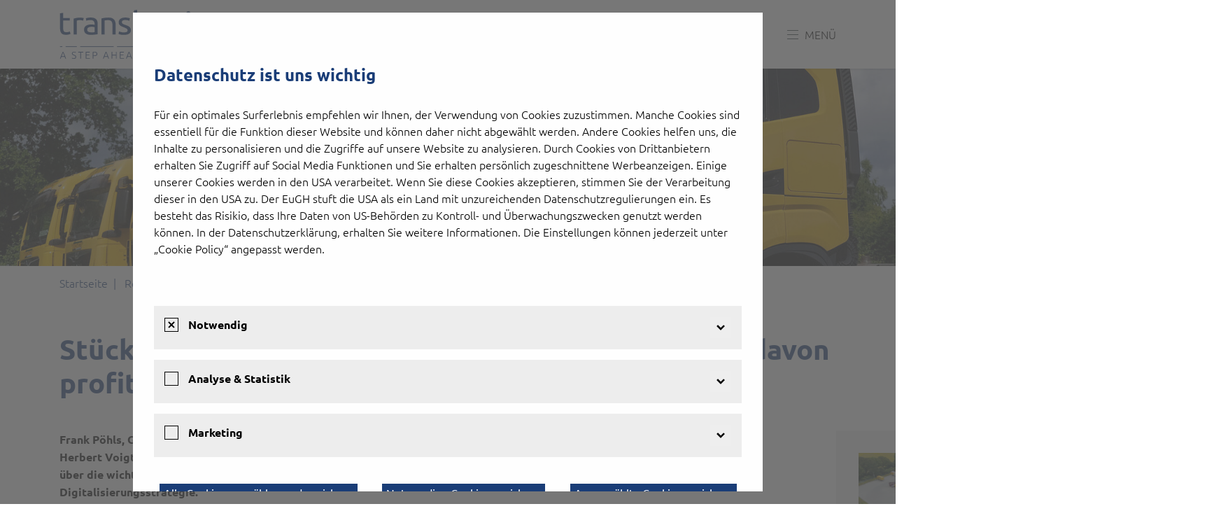

--- FILE ---
content_type: text/html; charset=utf-8
request_url: https://translogica.net/referenzen/success-stories/stories/stueckgut-erfolgreiche-digitalisierung
body_size: 29576
content:
<!DOCTYPE html>
<html dir="ltr" lang="de-DE">
<head>

<meta charset="utf-8">
<!-- 
	schmiddesign TYPO3 - https://www.schmiddesign.de/

	This website is powered by TYPO3 - inspiring people to share!
	TYPO3 is a free open source Content Management Framework initially created by Kasper Skaarhoj and licensed under GNU/GPL.
	TYPO3 is copyright 1998-2026 of Kasper Skaarhoj. Extensions are copyright of their respective owners.
	Information and contribution at https://typo3.org/
-->


<link rel="shortcut icon" href="/typo3conf/ext/sd_sitepackage/Resources/Public/Icons/favicon.ico" type="image/vnd.microsoft.icon">
<title>Success Story Voigt Logistik | Stückgut-Digitalisierung</title>
<meta http-equiv="x-ua-compatible" content="IE=edge" />
<meta name="generator" content="TYPO3 CMS" />
<meta name="description" content="Voigt Logistik automatisiert Stückgutprozesse mit TDMS translogica/dotiga. Performance, Prozesssicherheit &amp; effiziente Disposition im täglichen Betrieb." />
<meta name="viewport" content="width=device-width, initial-scale=1, minimum-scale=1" />
<meta name="robots" content="index,follow" />
<meta property="og:description" content="Voigt Logistik automatisiert Stückgutprozesse mit TDMS translogica/dotiga. Performance, Prozesssicherheit &amp; effiziente Disposition im täglichen Betrieb." />
<meta property="og:title" content="Stückgut: Erfolgreiche Digitalisierung" />
<meta property="og:image" content="https://translogica.net/fileadmin/_processed_/1/c/csm_Voigt_Logistik_2_a4a9a8f346.jpg" />
<meta name="twitter:card" content="summary" />
<meta name="apple-mobile-web-app-capable" content="no" />
<meta name="google" content="notranslate" />
<meta name="google-site-verification" content="A3CayQJWBGu7lO_0u3V1Dy9v4K4zBzyGvDX0Yvf9m3E" />


<link rel="stylesheet" type="text/css" href="/typo3temp/assets/css/c4f8f15cf7.css?1759320773" media="all">
<link rel="stylesheet" type="text/css" href="/typo3conf/ext/sd_sitepackage/Resources/Public/Fonts/fonts.css?1730802074" media="all">
<link rel="stylesheet" type="text/css" href="/typo3conf/ext/sd_sitepackage/Resources/Public/Styles/main.css?1757325463" media="all">
<link rel="stylesheet" type="text/css" href="/typo3conf/ext/femanager/Resources/Public/Css/Main.min.css?1730712002" media="all">
<link rel="stylesheet" type="text/css" href="/typo3conf/ext/femanager/Resources/Public/Css/Additional.min.css?1730712002" media="all">
<link rel="stylesheet" type="text/css" href="/typo3temp/assets/css/847da8fca8.css?1759320773" media="all">
<link href="/typo3conf/ext/factor_cookie_consent/Resources/Public/Assets/cookie_consent.min.css?1730712267" rel="stylesheet" type="text/css" >


<script src="/typo3conf/ext/sd_sitepackage/Resources/Public/JavaScript/modernizr.min.js?1730712328" async="async"></script>
<script src="/typo3temp/assets/js/c941a7be3f.js?1759320773"></script>
<script>

    
            
            

            window.mapMarkers = [];
            window.maps = [];
            window.dataLayer = window.dataLayer || [];


            function gtag(){
            dataLayer.push(arguments);
            }

            gtag('set', 'url_passthrough', true);

            gtag('consent', 'default', {
            'ad_storage': 'denied',
            'ad_user_data': 'denied',
            'ad_personalization': 'denied',
            'analytics_storage': 'denied',
            });

            window.enableTagManager = function(){
            (function(w,d,s,l,i){w[l]=w[l]||[];w[l].push({'gtm.start':
            new Date().getTime(),event:'gtm.js'});var f=d.getElementsByTagName(s)[0],
            j=d.createElement(s),dl=l!='dataLayer'?'&l='+l:'';j.async=true;j.src=
            'https://www.googletagmanager.com/gtm.js?id='+i+dl;f.parentNode.insertBefore(j,f);
            })(window,document,'script','dataLayer','GTM-MBJKLFN');
            };
        


    window.cookieTemplate = {
    
        preferences: false,
    

    

    
    };

    
        
            
        
            
        
    

</script>

<script>
                // delete Tracking cookies ... just to calm
                document.cookie = "_ga=0; expires=Thu, 18 Dec 2013 12:00:00 UTC; path=/; domain=.translogica.net";
                document.cookie = "_gat=0; expires=Thu, 18 Dec 2013 12:00:00 UTC; path=/; domain=.translogica.net";
                document.cookie = "_gid=0; expires=Thu, 18 Dec 2013 12:00:00 UTC; path=/; domain=.translogica.net";
			</script>
		



<!-- RSS for //.translogica.net?id=2 --><link rel="alternate" type="application/rss+xml" title="News" href="//.translogica.net?id=2&type=9818" />




<!-- JSON+LD -->
<script type="application/ld+json">
	
	

		{
			"@context":             "http://schema.org",
			"@type":                "WebSite",
			"url":                  "//.translogica.net",
			"name":                 "Success Story Voigt Logistik | Stückgut-Digitalisierung",
			"author":               {
										"@type": "Person",
										"name":  ""
									},
			"dateCreated":          "2023-04-05",
			"dateModified":         "2025-12-23",
			"datePublished":        "2025-12-23",
			"description":          "Voigt Logistik automatisiert Stückgutprozesse mit TDMS translogica/dotiga. Performance, Prozesssicherheit & effiziente Disposition im täglichen Betrieb.",
			"keywords":             "",
			"copyrightHolder":      {
										"@type": "Organization",
										"legalName": "Translogica GmbH",
										"location": {
											"@type": "PostalAddress",
			                                "streetAddress": "Eduard-Bodem-Gasse 2",
											"postalCode": "A-6020",
											"addressLocality": "Innsbruck",
											"telephone": "+43 (512) 277 681-100",
											"faxNumber": "",
											"email": "office@translogia.net"
										}
									}

		}

	

</script>



<link rel="canonical" href="http://.translogica.net/referenzen/success-stories/stories/stueckgut-erfolgreiche-digitalisierung"/>

</head>
<body id="page_289" class="layout-0 ">


<div class="d-none">
	
<svg width="24" height="24" class="icon icon-lib-1" xmlns="http://www.w3.org/2000/svg" viewBox="0 0 24 24"><path id="icon-arrow-left" d="M 16.356089,0.93945298 18.011885,2.5966777 8.6099913,12 18.011885,21.403322 16.356089,23.060547 5.3012567,12.007143 5.3083994,12 5.3012294,11.9943 Z" /><path id="icon-arrow-right" d="M 6.9570254,0.93945298 5.3012294,2.5966777 14.703123,12 5.3012294,21.403322 6.9570254,23.060547 18.011858,12.007143 18.004715,12 l 0.0072,-0.0057 z" /><path id="icon-arrow-up" d="M 0.93945319,15.746098 2.5966779,17.401894 12,8 l 9.403322,9.401894 1.657225,-1.655796 -11.053404,-11.054833 -0.0071,0.00714 -0.0057,-0.0072 z" /><path id="icon-arrow-down" d="M 23.060547,6.347001 21.403322,4.691205 12,14.093099 2.5966782,4.691205 0.93945319,6.347001 11.992857,17.401834 l 0.0071,-0.0071 0.0057,0.0072 z" /><path id="icon-triangle-right" d="M 6.0275136,20.004941 19.882497,12.00562 6.0275136,4.0056204 Z" /><path id="icon-triangle-left" d="M 18.015081,20.004941 4.160096,12.00562 18.015081,4.0056204 Z" /><path id="icon-triangle-up" d="m 4.027269,17.938393 7.999308,-13.8549728 8,13.8549728 z" /><path id="icon-triangle-down" d="m 4.027269,6.0834202 7.999308,13.8549728 8,-13.8549728 z" /><g id="icon-burger"><path id="burger-line-1" d="m 4,6 c 5.3333333,0 10.666667,0 16,0 0,0.3333333 0,0.6666666 0,1 C 14.666667,7 9.3333333,7 4,7 4,6.6666666 4,6.3333333 4,6 Z"/><path id="burger-line-2" d="m 4,12 c 5.3333333,0 10.666667,0 16,0 0,0.333334 0,0.666667 0,1 -5.333333,0 -10.6666667,0 -16,0 0,-0.333333 0,-0.666666 0,-1 z" /><path id="burger-line-3" d="m 4,18 c 5.3333333,0 10.666667,0 16,0 0,0.333334 0,0.666666 0,1 -5.333333,0 -10.6666667,0 -16,0 0,-0.333334 0,-0.666666 0,-1 z" /></g><path id="icon-dismiss" d="M 6 5 L 5 6 L 11 12 L 5 18 L 6 19 L 12 13 L 18 19 L 19 18 L 13 12 L 19 6 L 18 5 L 12 11 L 6 5 z "/><path id="icon-home" d="m 17.569123,7.6377725 c 0.657946,0.558174 1.31589,1.11635 1.97384,1.67452 v -4.07797 h -1.98203 c 0.0027,0.80115 0.0055,1.6023 0.0082,2.40345 z M 1.800013,12.20341 c 0.496399,0.873565 1.6307,0.458338 2.17002,-0.138881 2.68477,-2.2712775 5.36955,-4.5425675 8.05433,-6.8138475 2.56849,2.30318 5.13699,4.60636 7.70548,6.9095375 0.500225,0.578216 2.12512,0.766121 2.06875,-0.108271 -3.25807,-2.9513355 -6.51617,-5.9026655 -9.77427,-8.8540055 -3.40811,3.00183 -6.8162,6.00367 -10.22431,9.0054675 z m 8.228161,8.813429 c 0.01049,-1.45713 -0.01073,-2.91634 0.01982,-4.37215 0.13932,-0.660064 0.901791,-0.424874 1.387339,-0.46826 0.580439,0.03874 1.19131,-0.09526 1.74477,0.107031 0.481138,0.386625 0.22581,1.06462 0.288657,1.59935 -0.0023,1.04021 -0.0045,2.08041 -0.0068,3.12062 C 15.17712,20.98768 19,21 19,21 19,21 18.95832,15.525509 18.95832,12.78271 16.6264,10.70835 14.29446,8.6340025 11.96252,6.5596525 9.48684,8.6340025 7.01117,10.70836 4.53549,12.78271 l -0.019869,8.264165 c 1.8374046,-0.03017 3.6749707,-0.02774 5.512549,-0.03004 z" /><path id="icon-mail" d="m 9.8918433,13.212445 -7.8536944,4.967714 0.00205,0.01272 c 0.097489,0.601386 0.5971657,1.069307 1.226853,1.069307 H 20.732943 c 0.629688,0 1.129364,-0.467921 1.226852,-1.069307 l 0.0021,-0.01272 -7.853694,-4.966419 -0.01051,0.0069 -1.765275,1.162738 v -7.8e-5 c -0.101607,0.06653 -0.216263,0.09914 -0.332374,0.09914 -0.116111,0 -0.230768,-0.03261 -0.332374,-0.09914 v 7.8e-5 z m -4.562e-4,0.04645 1.7548429,1.157026 c 0.107984,0.07071 0.23035,0.105538 0.353771,0.105538 0.123421,0 0.245786,-0.03483 0.353771,-0.105538 l 1.754842,-1.155808 7.809682,4.938551 c -0.09943,0.577796 -0.579291,1.024534 -1.185353,1.024534 H 3.2670565 c -0.6060612,0 -1.0859247,-0.446738 -1.1853528,-1.024534 z m 4.2169949,-0.02197 -1.765302,1.162729 c -0.104795,0.06862 -0.223314,0.1023 -0.34308,0.1023 -0.119766,0 -0.238285,-0.03368 -0.34308,-0.1023 L 9.8916179,13.235673 2.0594152,18.189747 c 0.096062,0.592592 0.5876023,1.052943 1.2076413,1.052943 H 20.732943 c 0.620039,0 1.111579,-0.460351 1.207642,-1.052943 z M 3.2670565,5.5 C 2.6348343,5.5 2.1326429,5.9717209 2.037692,6.5781404 L 2.0357115,6.590552 12,13.155489 21.964288,6.590552 21.962288,6.57814 C 21.867357,5.9717209 21.365166,5.5 20.732943,5.5 Z m 0,0.038986 H 20.732943 c 0.608646,0 1.091119,0.4505485 1.188018,1.0334428 L 12,13.108812 2.0790386,6.5724292 C 2.175938,5.9895349 2.6584113,5.5389864 3.2670565,5.538986 Z M 20.732943,5.5194932 H 3.2670565 c -0.6225341,0 -1.1165692,0.4640935 -1.2101364,1.0616764 L 12,13.132125 21.94308,6.5811696 C 21.849513,5.9835867 21.355478,5.5194932 20.732943,5.5194932 Z M 2,8.0134016 v 8.7595944 l 6.784768,-4.289261 -0.025204,-0.0166 z M 2.038986,8.0858156 8.7128865,12.48305 2.038986,16.702257 Z M 8.7488499,12.483392 2.0194932,8.0495517 V 16.737583 Z M 22,8.0134016 21.96977,8.0332756 15.215232,12.483735 22,16.772996 Z m -0.03899,0.072414 V 16.702257 L 15.287113,12.48305 Z m 0.01949,-0.036264 -6.729357,4.4338404 6.729357,4.254191 z"/><path id="icon-search" d="M 11.036685,2.0000003 C 6.0572285,2.0000003 2,6.0572288 2,11.036686 c 0,4.979456 4.0572288,9.036154 9.036685,9.036154 4.979456,0 9.036155,-4.056698 9.036155,-9.036154 0,-4.9794569 -4.056699,-9.0366857 -9.036155,-9.0366857 z m 0,1.8995589 c 3.952859,0 7.136596,3.1842678 7.136596,7.1371268 0,3.952858 -3.183737,7.136596 -7.136596,7.136596 -3.9528584,0 -7.1371261,-3.183738 -7.1371261,-7.136596 0,-3.9528593 3.1842675,-7.1371268 7.1371261,-7.1371268 z m 6.149716,12.3375928 a 0.94987442,0.94987442 0 0 0 -0.661454,1.630843 l 3.853179,3.853709 a 0.95005279,0.95005279 0 1 0 1.343578,-1.343577 l -3.853709,-3.853179 a 0.94987442,0.94987442 0 0 0 -0.681594,-0.287796 z"/><path id="icon-pin" d="M 12,2.648 C 8.8906134,2.5929708 5.9503695,4.8802233 5.2205756,7.8998255 4.5474893,10.322683 5.5324484,12.785816 6.6534333,14.90578 c 1.3429002,2.479232 3.0249603,4.765059 4.8770547,6.886134 0.871023,0.690582 1.42544,-0.723695 1.961409,-1.205805 2.065214,-2.602099 4.03423,-5.379144 5.096764,-8.557096 C 19.380463,9.7966484 19.00428,7.1815403 17.506013,5.3277265 16.206006,3.6539058 14.121331,2.6322658 12,2.648 Z m 0,10.521683 C 9.9863458,13.229428 8.2312587,11.286305 8.4968685,9.2886253 8.644474,7.2823169 10.749446,5.7343334 12.708895,6.198426 14.623622,6.5400834 15.949108,8.6556003 15.410313,10.52739 15.038416,12.049785 13.569358,13.19397 12,13.169683 Z"/><path id="icon-download" d="M 12 4 L 12 15 L 8 11 L 7 11 L 12 16 L 13 16 L 18 11 L 17 11 L 13 15 L 13 4 L 12 4 z M 5 18 L 5 19 L 20 19 L 20 18 L 5 18 z"/><path id="icon-dashboard" d="M 16.132653,9.557143 H 21 v 4.867347 h -4.867347 z m -6.57551,0 H 14.42449 V 14.42449 H 9.557143 Z M 3,9.557143 H 7.8673469 V 14.42449 H 3 Z m 13.132653,6.57551 H 21 V 21 h -4.867347 z m -6.57551,0 H 14.42449 V 21 H 9.557143 Z M 3,16.132653 H 7.8673469 V 21 H 3 Z M 16.132653,3 H 21 V 7.8673469 H 16.132653 Z M 9.557143,3 H 14.42449 V 7.8673469 H 9.557143 Z M 3,3 H 7.8673469 V 7.8673469 H 3 Z"/><path id="icon-user" d="m 19.941676,17.567437 c -0.01944,-0.36938 -0.07775,-0.777644 -0.155528,-1.205347 -0.07775,-0.427702 -0.17497,-0.835967 -0.291616,-1.224787 -0.116647,-0.388822 -0.291616,-0.777642 -0.505468,-1.127581 -0.213852,-0.388822 -0.466585,-0.719321 -0.758202,-0.991496 -0.291616,-0.291616 -0.660995,-0.505468 -1.0887,-0.680437 -0.427703,-0.174971 -0.894288,-0.252733 -1.380315,-0.252733 -0.194411,0 -0.388822,0.07775 -0.758202,0.311056 -0.233293,0.155529 -0.486026,0.311057 -0.777643,0.505468 -0.252734,0.155529 -0.583232,0.311057 -1.010936,0.447145 -0.408262,0.136087 -0.835966,0.194411 -1.244228,0.194411 -0.408262,0 -0.835966,-0.05832 -1.244229,-0.194411 C 10.298906,13.212637 9.9684081,13.057109 9.7156742,12.90158 9.4240582,12.707169 9.1518833,12.551641 8.9380314,12.396112 8.5686511,12.162818 8.3742404,12.085056 8.1798297,12.085056 c -0.5054676,0 -0.9720533,0.07775 -1.3803158,0.252733 C 6.3718104,12.512758 6.0218711,12.72661 5.7108141,13.018226 5.419198,13.290401 5.1664641,13.6209 4.9526123,14.009722 4.7776427,14.3791 4.6026732,14.748481 4.4860268,15.137303 4.3693804,15.506683 4.2721749,15.914945 4.1944107,16.36209 4.1166467,16.789793 4.0583231,17.198057 4.0388821,17.567437 4.0194411,17.936817 4,18.306196 4,18.695018 4,19.686513 4.311057,20.503037 4.9526123,21.105712 5.5747265,21.688943 6.3912515,22 7.382746,22 h 9.234508 c 0.991494,0 1.808019,-0.291616 2.430133,-0.894288 C 19.669502,20.503037 20,19.705954 20,18.695018 19.98056,18.325639 19.98056,17.936817 19.94168,17.567437 Z m -8.068044,-5.501824 c 1.263669,0 2.371811,-0.447143 3.2661,-1.360875 0.89429,-0.8942875 1.360874,-2.0024289 1.360874,-3.2660985 0,-1.2636694 -0.447144,-2.3718101 -1.360874,-3.2660994 -0.894289,-0.8942891 -2.002431,-1.3608748 -3.2661,-1.3608748 -1.263669,0 -2.3718096,0.4471445 -3.2660987,1.3608748 -0.8942892,0.9137302 -1.3608748,2.00243 -1.3608748,3.2660994 0,1.2636696 0.4471445,2.371811 1.3608748,3.2660985 0.8942891,0.913732 2.0024297,1.360875 3.2660987,1.360875 z"/><path id="icon-facebook" d="M 13.007813,22 H 9.8046875 c -0.5351563,0 -0.96875,-0.433594 -0.96875,-0.96875 V 13.804688 H 6.96875 C 6.4335938,13.804688 6,13.371094 6,12.835938 V 9.7421875 c 0,-0.5351562 0.4335938,-0.96875 0.96875,-0.96875 H 8.8359375 V 7.2226562 c 0,-1.5351562 0.484375,-2.84375 1.3945315,-3.7812499 C 11.148438,2.4960938 12.429688,2 13.9375,2 l 2.441406,0.00391 c 0.535157,0 0.96875,0.4375 0.96875,0.96875 v 2.8749999 c 0,0.5351563 -0.433593,0.96875 -0.96875,0.96875 h -1.644531 c -0.5,0 -0.628906,0.1015626 -0.65625,0.1328125 C 14.03125,7 13.980469,7.1445312 13.980469,7.5429687 v 1.2265625 h 2.277343 c 0.171875,0 0.335938,0.042969 0.480469,0.1210938 0.308594,0.171875 0.5,0.4960937 0.5,0.8476562 v 3.0937498 c 0,0.535156 -0.433594,0.96875 -0.96875,0.96875 h -2.285156 v 7.222656 C 13.976563,21.566406 13.542969,22 13.007813,22 Z m -3,-1.171875 h 2.796875 V 13.28125 c 0,-0.355469 0.289062,-0.648437 0.648437,-0.648437 h 2.605469 V 9.9414063 h -2.609375 c -0.355469,0 -0.648438,-0.2890625 -0.648438,-0.6484375 V 7.546875 c 0,-0.4570313 0.04687,-0.9804688 0.390625,-1.3710938 0.417969,-0.4726562 1.078125,-0.5273437 1.535157,-0.5273437 h 1.441406 V 3.1757813 L 13.9375,3.171875 c -2.421875,0 -3.929687,1.5507812 -3.929687,4.046875 v 2.0742187 c 0,0.3554688 -0.289063,0.6484375 -0.648438,0.6484375 H 7.1679688 V 12.632812 H 9.359375 c 0.3554687,0 0.648438,0.289063 0.648438,0.648438 z M 16.375,3.1757813 Z"/><path id="icon-instagram" d="m 12.195312,21.999734 c -0.06641,0 -0.132812,0 -0.199218,0 C 10.429687,22.00364 8.9804687,21.964578 7.5703125,21.87864 6.2773437,21.800515 5.1015625,21.355203 4.1601562,20.589578 3.2539062,19.851296 2.6367187,18.851296 2.3203125,17.620828 2.046875,16.550515 2.03125,15.495828 2.0195312,14.480203 2.0117187,13.745828 2.0039062,12.882546 2,11.999734 c 0.00391,-0.882813 0.011719,-1.75 0.023437,-2.4804689 0.015625,-1.015625 0.027344,-2.0703125 0.3007812,-3.140625 0.3125,-1.2304688 0.9335938,-2.2304688 1.8398438,-2.96875 0.9375,-0.765625 2.1171875,-1.2109375 3.4101562,-1.2890625 1.40625,-0.085937 2.8554678,-0.125 4.4257808,-0.1210938 1.566406,-0.00391 3.015625,0.035156 4.425781,0.1210938 1.292969,0.078125 2.46875,0.5234375 3.410156,1.2890625 0.90625,0.7382812 1.523438,1.7382812 1.839844,2.96875 0.273438,1.0703125 0.289063,2.125 0.300781,3.140625 0.01172,0.7304689 0.01953,1.5937499 0.02344,2.4765629 v 0.0039 c -0.0039,0.878906 -0.01172,1.746094 -0.02344,2.476562 -0.01563,1.015625 -0.02734,2.070313 -0.300781,3.140625 -0.3125,1.230469 -0.933594,2.230469 -1.839844,2.96875 -0.9375,0.765625 -2.117187,1.210938 -3.410156,1.289063 -1.347656,0.08594 -2.734375,0.125 -4.230469,0.125 z m -0.199218,-1.5625 c 1.542968,0.0039 2.957031,-0.03516 4.332031,-0.117188 0.976562,-0.05859 1.824219,-0.375 2.515625,-0.941406 0.640625,-0.523437 1.082031,-1.246094 1.3125,-2.144531 0.226562,-0.890625 0.242187,-1.851563 0.253906,-2.777344 0.01172,-0.726562 0.01953,-1.585937 0.02344,-2.457031 -0.0039,-0.871094 -0.01172,-1.730469 -0.02344,-2.4570314 C 20.398437,8.6169213 20.382812,7.6598901 20.15625,6.7653588 19.925781,5.8669213 19.484375,5.1442651 18.84375,4.6208276 18.148437,4.0544213 17.304687,3.7380151 16.328125,3.6794213 14.953125,3.5973901 13.535156,3.5583276 11.996094,3.5622338 10.453125,3.5583276 9.0390625,3.5973901 7.6640625,3.6794213 6.6875,3.7380151 5.8398437,4.0544213 5.1484375,4.6208276 4.5078125,5.1442651 4.0664062,5.8669213 3.8398437,6.7692651 3.6132812,7.6598901 3.5976562,8.6208276 3.5859375,9.5466088 3.5742187,10.273171 3.5664062,11.132546 3.5625,12.00364 c 0.00391,0.867188 0.011719,1.726563 0.023437,2.453125 0.011719,0.925781 0.027344,1.882813 0.2539062,2.777344 0.2304688,0.898437 0.671875,1.621094 1.3125,2.144531 0.6953125,0.566406 1.5390625,0.882813 2.515625,0.941406 1.375,0.08203 2.7929678,0.121094 4.3281258,0.117188 z m -0.03516,-3.554688 c -2.6914058,0 -4.882812,-2.191406 -4.882812,-4.882812 0,-2.6914064 2.1914062,-4.8828127 4.882812,-4.8828127 2.691407,0 4.882813,2.1914063 4.882813,4.8828127 0,2.691406 -2.191406,4.882812 -4.882813,4.882812 z m 0,-8.2031247 c -1.832031,0 -3.320312,1.4882817 -3.320312,3.3203127 0,1.832031 1.488281,3.320312 3.320312,3.320312 1.832032,0 3.320313,-1.488281 3.320313,-3.320312 0,-1.832031 -1.488281,-3.3203127 -3.320313,-3.3203127 z m 5.429688,-3.125 c -0.648438,0 -1.171875,0.5234375 -1.171875,1.171875 0,0.6484375 0.523437,1.171875 1.171875,1.171875 0.648437,0 1.171875,-0.5234375 1.171875,-1.171875 0,-0.6484375 -0.523438,-1.171875 -1.171875,-1.171875 z"/><path id="icon-fingerprint" d="m 17.966783,18.839974 c -0.399985,0.06999 -0.804984,0.09502 -1.044984,0.09502 -0.999984,0 -1.83,-0.234984 -2.534999,-0.714984 -1.214999,-0.824999 -1.940014,-2.154983 -1.940014,-3.560013 0,-0.275015 -0.225,-0.500016 -0.500015,-0.500016 -0.275015,0 -0.500016,0.225001 -0.500016,0.500016 0,1.739999 0.890016,3.380013 2.375014,4.389982 0.864984,0.584999 1.910015,0.884999 3.099983,0.884999 0.140015,0 0.635015,-0.005 1.220015,-0.110016 0.27,-0.05002 0.455015,-0.309984 0.404999,-0.579983 -0.05002,-0.27 -0.309984,-0.454969 -0.579983,-0.405 z M 20.91175,8.8999957 C 19.916734,7.5100121 18.656735,6.4199816 17.161752,5.6500133 14.011754,4.0300144 9.9917563,4.03503 6.846774,5.6599977 5.346775,6.4349816 4.0817602,7.5349965 3.0917608,8.9350112 c -0.1599843,0.2249999 -0.105,0.5349843 0.1199999,0.6950148 0.09,0.060002 0.1899842,0.089999 0.2900154,0.089999 0.1550155,0 0.3099842,-0.069986 0.4100154,-0.2049842 0.8949838,-1.2699824 2.0399987,-2.2649975 3.3950135,-2.9649814 2.864998,-1.4799834 6.530011,-1.484999 9.399978,-0.00998 1.349999,0.6899995 2.489998,1.6799989 3.389998,2.9399977 0.159984,0.2250006 0.474984,0.2750155 0.699984,0.1149851 0.225,-0.1600782 0.275015,-0.4700626 0.114985,-0.6950624 z M 11.966787,6.829997 c -3.2249987,0 -6.1749811,1.8050144 -7.5099802,4.595013 -0.4550153,0.944999 -0.684984,2.034982 -0.684984,3.234982 0,1.349999 0.2399998,2.639998 0.7299839,3.954982 0.099984,0.260016 0.3849842,0.39 0.6449997,0.294984 0.2600154,-0.09998 0.3899997,-0.384984 0.2949842,-0.645 -0.595031,-1.594967 -0.6650153,-2.824966 -0.6650153,-3.604966 0,-1.049999 0.1949999,-1.994999 0.5849997,-2.804998 1.1699993,-2.4500145 3.7649974,-4.0299821 6.60998,-4.0299821 3.995013,0 7.244995,3.0650141 7.244995,6.8349801 0,1.074984 -0.935014,1.944983 -2.079983,1.944983 -1.144968,0 -2.079982,-0.875015 -2.079982,-1.944983 0,-1.625015 -1.379999,-2.945013 -3.080015,-2.945013 -1.700014,0 -3.0800131,1.319998 -3.0800131,2.945013 0,1.974983 0.7700151,3.830013 2.1650151,5.219997 1.079998,1.074984 2.120014,1.664999 3.714981,2.099998 0.03998,0.015 0.08499,0.02001 0.129984,0.02001 0.219985,0 0.42,-0.144984 0.48,-0.365015 0.075,-0.264984 -0.08498,-0.54 -0.350016,-0.615 -1.409998,-0.384984 -2.330013,-0.905015 -3.275013,-1.844998 -1.205015,-1.2 -1.8699829,-2.804998 -1.8699829,-4.509982 0,-1.074983 0.9350149,-1.944983 2.0799829,-1.944983 1.144968,0 2.079983,0.875015 2.079983,1.944983 0,1.625014 1.385015,2.945014 3.080014,2.945014 1.694999,0 3.080013,-1.32 3.080013,-2.945014 4.8e-5,-4.319998 -3.699934,-7.8350107 -8.244931,-7.8350107 z M 6.4417743,4.4099829 C 8.1567886,3.4749678 10.026772,2.9999838 12.011786,2.9999838 c 1.989983,0 3.654983,0.4250153 5.570013,1.4150147 0.075,0.035016 0.149999,0.054984 0.230015,0.054984 v 0 c 0.18,0 0.354984,-0.099984 0.444984,-0.2699998 0.125015,-0.2450156 0.03,-0.5499842 -0.215015,-0.6749997 C 16.001784,2.4700154 14.141785,2 12.011786,2 9.8617719,2 7.8267888,2.5150153 5.9617746,3.529999 5.7167591,3.6649989 5.6317748,3.9649987 5.7617591,4.2100143 5.896759,4.4549828 6.1967588,4.540014 6.4417743,4.4099829 Z M 8.2617885,18.509974 C 7.6567734,17.424959 7.3368049,16.094976 7.3368049,14.654976 c 0,-2.420014 2.0949829,-4.389981 4.6649971,-4.389981 2.574982,0 4.664997,1.970014 4.664997,4.389981 0,0.275016 0.225,0.500016 0.500015,0.500016 0.275016,0 0.500015,-0.225 0.500015,-0.500016 0,-2.975013 -2.540014,-5.3900114 -5.66498,-5.3900114 -3.1249671,0 -5.6650746,2.4200134 -5.6650746,5.3900114 0,1.610015 0.3650153,3.114983 1.0550149,4.344982 0.6749993,1.205015 1.1450147,1.760015 2.0099986,2.634982 0.099984,0.09999 0.2249998,0.150001 0.3549841,0.150001 0.1250155,0 0.255,-0.045 0.345,-0.150001 0.200015,-0.189984 0.200015,-0.509999 0.005,-0.704999 C 9.3367723,20.155004 8.9067882,19.660004 8.2617885,18.509974 Z"/><path id="icon-chart" d="M 1.6690023,13.707836 C 1.3015102,13.707836 1,14.005025 1,14.376838 v 7.620863 c 0,0.177262 0.070999,0.345588 0.1947454,0.473755 l 8.58e-5,1.71e-4 1.716e-4,8.6e-5 c 0.1242256,0.124226 0.2966083,0.194991 0.4697277,0.194991 l 3.906883,-0.0043 c 0.3676641,0 0.6647304,-0.30151 0.6647304,-0.669002 v -7.620612 -2.58e-4 c 0.00429,-0.36751 -0.2930522,-0.66473 -0.6604586,-0.66473 z m 0,0.04289 h 3.906883 c 0.3444127,0 0.6217207,0.277317 0.6175728,0.621594 v 1.71e-4 7.620947 c 0,0.344413 -0.2776039,0.626117 -0.6218446,0.626117 l -3.906883,0.0043 c -0.1612735,0 -0.3232495,-0.06641 -0.4391609,-0.182181 l -8.57e-5,-1.72e-4 c -4.29e-5,-4.3e-5 -1.287e-4,-4.1e-5 -1.716e-4,-8.6e-5 C 1.1090522,22.320841 1.0428798,22.163403 1.0428798,21.997695 v -7.620857 c 0,-0.348669 0.2817038,-0.626117 0.6261165,-0.626117 z m 3.9069165,-0.02143 H 1.6690191 c -0.3559525,0 -0.6475762,0.287335 -0.6475762,0.647576 v 7.620814 c 0,0.171543 0.068617,0.334509 0.1886977,0.458878 0.1200803,0.12008 0.2873351,0.188698 0.4545899,0.188698 v 0 l 3.9068997,-0.0043 c 0.3559524,0 0.6432875,-0.291624 0.6432875,-0.647576 V 14.372583 C 6.2192063,14.01663 5.9318712,13.729295 5.5759188,13.729296 Z m 3.3150752,-3.2936 c -0.3674922,0 -0.6690024,0.297189 -0.6690024,0.669003 v 10.893002 c 0,0.177262 0.070915,0.345588 0.1946614,0.473755 l 1.716e-4,1.71e-4 1.715e-4,8.6e-5 c 0.124224,0.124226 0.2966066,0.194991 0.469726,0.194991 l 3.9068829,-0.0043 c 0.367664,0 0.664731,-0.30151 0.664731,-0.669003 V 11.10065 11.100393 c 0.0043,-0.367511 -0.293052,-0.664731 -0.660459,-0.664731 z m 0,0.04289 h 3.906883 c 0.344413,0 0.621721,0.277317 0.617573,0.621594 v 8.5e-5 10.893171 c 0,0.344412 -0.277604,0.626116 -0.621845,0.626116 l -3.9068829,0.0043 c -0.1612735,0 -0.3232494,-0.06641 -0.4391608,-0.182181 l -8.58e-5,-1.71e-4 c -4.29e-5,-4.3e-5 -1.287e-4,-4.1e-5 -1.716e-4,-8.6e-5 -0.11626,-0.120538 -0.1824324,-0.277977 -0.1824324,-0.443684 V 11.104699 c 0,-0.348669 0.2817037,-0.626117 0.6261165,-0.626117 z m 3.9069,-0.02148 h -3.9069 c -0.3559525,0 -0.6475762,0.287335 -0.6475762,0.647576 v 10.893003 c 0,0.171543 0.068617,0.334509 0.1886977,0.458878 0.1200803,0.12008 0.2873351,0.188698 0.4545899,0.188698 v 0 l 3.9068996,-0.0043 c 0.355953,0 0.643288,-0.291624 0.643288,-0.647576 V 11.100393 c 0.0043,-0.355952 -0.283047,-0.643287 -0.638999,-0.643287 z m 5.347897,-8.4571034 c -0.212702,0 -0.41644,0.1017729 -0.54068,0.2748211 L 13.41947,8.0515119 v 8.58e-5 c -0.146073,0.2036172 -0.168204,0.469783 -0.0531,0.6955547 v 8.57e-5 8.58e-5 c 0.115174,0.2214895 0.345371,0.3631894 0.5937,0.3631894 h 1.488189 V 21.993429 c 0,0.177262 0.07092,0.345589 0.194661,0.473755 l 1.72e-4,8.6e-5 1.72e-4,1.71e-4 c 0.124232,0.124232 0.296614,0.194997 0.469734,0.194997 l 3.906875,-0.0043 c 0.367664,0 0.66473,-0.301594 0.66473,-0.669086 V 9.1105073 h 1.646833 c 0.252475,0 0.47863,-0.1418998 0.593701,-0.3631894 0.115212,-0.2215615 0.09745,-0.4920584 -0.05327,-0.6959737 l -4.185473,-5.776521 -8.6e-5,-8.58e-5 C 18.562055,2.1017484 18.358451,2 18.145789,2 Z m 0,0.042886 c 0.199002,0 0.389831,0.095519 0.505751,0.2569801 l 4.185809,5.776856 v 8.57e-5 c 0.140904,0.1906344 0.157465,0.4433615 0.04967,0.6506588 -0.107935,0.2075683 -0.319165,0.340155 -0.555589,0.340155 H 20.641713 V 21.989074 c 0,0.344413 -0.277604,0.6262 -0.621844,0.6262 l -3.906883,0.0043 c -0.161274,0 -0.32325,-0.06641 -0.439161,-0.182181 l -8.6e-5,-1.71e-4 c -4.3e-5,-4.3e-5 -1.29e-4,-4.1e-5 -1.72e-4,-8.6e-5 -0.11626,-0.120538 -0.182432,-0.277977 -0.182432,-0.443684 V 9.0676215 h -1.531073 c -0.231929,0 -0.447645,-0.1327145 -0.555506,-0.3399873 v -8.58e-5 c -1.8e-5,-3.52e-5 -4.3e-5,-4.29e-5 -8.5e-5,-8.58e-5 -0.107792,-0.2115927 -0.08712,-0.459957 0.04975,-0.6508264 l 8.6e-5,-8.58e-5 4.185641,-5.7766883 C 17.755873,2.1384007 17.946784,2.042882 18.145787,2.042882 Z M 22.854622,8.0640762 18.668965,2.287354 C 18.548884,2.1200992 18.35161,2.0214618 18.145758,2.0214618 c -0.205852,0 -0.403127,0.098637 -0.523208,0.2658922 L 13.436893,8.0640762 C 13.295369,8.261351 13.273926,8.518666 13.38543,8.7373838 13.496933,8.951813 13.719939,9.0890477 13.9601,9.0890477 h 1.509581 V 21.993396 c 0,0.171543 0.06862,0.334509 0.188698,0.458878 0.12008,0.120081 0.287335,0.188698 0.45459,0.188698 v 0 l 3.9069,-0.0043 c 0.355952,0 0.643287,-0.291623 0.643287,-0.647576 V 9.0890477 h 1.668259 c 0.244449,0 0.463167,-0.1372347 0.57467,-0.3516639 0.111504,-0.2144292 0.09435,-0.4760328 -0.05146,-0.6733076 z"/><path id="icon-gears" d="m 21.075428,6.6037237 c 0.01578,-0.1301825 0.03945,-0.2603649 0.03945,-0.3944922 0,-0.1341274 -0.02367,-0.2643098 -0.03945,-0.3944922 L 21.832853,5.2427257 C 22.002485,5.1164882 22.049824,4.8797929 21.943311,4.6983265 L 21.26084,3.5187949 C 21.154327,3.3373285 20.929466,3.25843 20.73222,3.3412734 L 19.860392,3.7081511 C 19.647367,3.5464093 19.422506,3.4043921 19.170031,3.2978792 L 19.055628,2.3708226 C 19.028014,2.1577969 18.850492,2 18.637467,2 h -1.360998 c -0.213026,0 -0.390548,0.1577969 -0.418162,0.3668777 l -0.114403,0.9270566 c -0.24853,0.102568 -0.477335,0.2485301 -0.690361,0.4102719 L 15.181715,3.3373285 c -0.197246,-0.082843 -0.422106,-0.00789 -0.528619,0.1775214 l -0.678527,1.1795316 c -0.106513,0.1854114 -0.05917,0.4181617 0.110458,0.5443992 l 0.757425,0.5720137 c -0.01578,0.1301824 -0.03945,0.2603648 -0.03945,0.3944922 0,0.1341273 0.02367,0.2643097 0.03945,0.3944921 l -0.757425,0.5759586 c -0.169632,0.1262375 -0.216971,0.3629328 -0.110458,0.5443992 l 0.682472,1.1795316 c 0.106513,0.1854113 0.331373,0.2603648 0.528619,0.1775215 l 0.871828,-0.3668777 c 0.213026,0.1617417 0.437886,0.3037589 0.690361,0.4102718 l 0.114403,0.9270563 c 0.02761,0.213026 0.205136,0.370823 0.418162,0.370823 h 1.360998 c 0.213025,0 0.390547,-0.157797 0.418161,-0.366878 l 0.114403,-0.9270564 c 0.24853,-0.1025679 0.477336,-0.24853 0.690361,-0.4102718 l 0.871828,0.3668777 c 0.197246,0.082843 0.422107,0.00789 0.52862,-0.1775215 L 21.943311,7.7240814 C 22.049824,7.5386701 22.002485,7.3059197 21.832853,7.1796822 Z M 17.95894,7.8897681 c -0.931001,0 -1.684481,-0.75348 -1.684481,-1.6844815 0,-0.9310016 0.75348,-1.6844816 1.684481,-1.6844816 0.931002,0 1.684482,0.75348 1.684482,1.6844816 -0.0039,0.9310015 -0.757425,1.6844815 -1.684482,1.6844815 z m -3.432082,7.5742499 c 0.04339,-0.276145 0.06312,-0.556234 0.06312,-0.840268 0,-0.28009 -0.01972,-0.560179 -0.06312,-0.836324 l 1.392558,-1.092743 c 0.327428,-0.25642 0.418161,-0.721921 0.20908,-1.084854 L 15.229054,10.05553 C 15.019973,9.6925974 14.570252,9.5387454 14.18365,9.6965423 L 12.542563,10.355344 C 12.096786,9.9963563 11.607616,9.712322 11.094776,9.5190208 L 10.846246,7.7674756 C 10.787073,7.3572037 10.428085,7.0455549 10.013868,7.0455549 H 8.2189284 c -0.4181617,0 -0.7732046,0.3116488 -0.8323785,0.7219207 l -0.24853,1.7515452 C 6.6212351,9.7162669 6.1320648,10.000301 5.6981236,10.355344 L 4.0530912,9.7004872 c -0.3866023,-0.1538519 -0.8323785,0 -1.0414593,0.3589878 l -0.8994421,1.554299 c -0.2090809,0.362933 -0.1183477,0.828434 0.2130257,1.084854 l 1.3886124,1.084853 c -0.043394,0.276145 -0.063119,0.556234 -0.063119,0.840269 0,0.280089 0.019725,0.560178 0.063119,0.836323 l -1.3925573,1.092743 c -0.3274285,0.25642 -0.4181617,0.721921 -0.2090808,1.084854 l 0.8954972,1.554299 c 0.2090808,0.358988 0.6588019,0.516785 1.0454042,0.358988 l 1.6410874,-0.658802 c 0.4457761,0.358988 0.9349464,0.643022 1.4477862,0.836323 l 0.2485301,1.751545 c 0.059174,0.410272 0.4181617,0.721921 0.8323785,0.721921 h 1.7949396 c 0.418161,0 0.773204,-0.311649 0.832378,-0.721921 l 0.24853,-1.751545 c 0.516785,-0.197246 1.005955,-0.48128 1.439897,-0.836323 l 1.648977,0.658802 c 0.386602,0.153852 0.836323,0 1.041459,-0.358988 l 0.895498,-1.554299 c 0.20908,-0.362933 0.118347,-0.828434 -0.213026,-1.084854 z m -5.4045425,2.106588 c -1.6253077,0 -2.9468565,-1.321549 -2.9468565,-2.946856 0,-1.625308 1.3215488,-2.946857 2.9468565,-2.946857 1.6253075,0 2.9468565,1.321549 2.9468565,2.946857 0,1.625307 -1.325494,2.946856 -2.9468565,2.946856 z"/><path id="icon-headset" d="m 3.2124757,10.319688 -0.025342,0.0098 C 2.4973259,10.573824 2,11.227514 2,12 v 3.524367 c 0,0.772487 0.497326,1.426175 1.1871346,1.670565 l 0.025342,0.0098 z m -0.038987,0.06432 v 6.756336 C 2.5149303,16.89292 2.0389864,16.268531 2.0389864,15.524367 V 12 c 0,-0.744164 0.4759439,-1.368554 1.1345025,-1.615985 z M 2.019493,11.999993 v 3.524367 c 0,0.764132 0.4912281,1.411305 1.1734893,1.653021 v -6.830405 c -0.682261,0.241715 -1.1734891,0.888888 -1.1734891,1.653021 z m 18.768032,-1.680305 v 0.02729 6.8577 l 0.02534,-0.0098 C 21.502673,16.950505 22,16.296816 22,15.524329 V 11.999996 C 22,11.22751 21.502673,10.57382 20.812866,10.329431 Z m 0.03898,0.06432 C 21.48507,10.631446 21.961014,11.255836 21.961014,12 v 3.524367 c 0,0.744164 -0.475944,1.368554 -1.134503,1.615984 z m -0.01949,-0.03704 v 6.830409 c 0.68226,-0.241715 1.173489,-0.888889 1.173489,-1.653021 v -3.524367 c 0,-0.764133 -0.491229,-1.411306 -1.173489,-1.653021 z M 12,2 C 7.7827977,2 4.3469786,5.4319184 4.3469786,9.6530217 v 7.0448343 c 0,0.981356 0.8003215,1.781677 1.7816764,1.781677 0.9813549,0 1.7816765,-0.800321 1.7816765,-1.781677 v -5.871345 c 0,-0.981355 -0.8003216,-1.7816765 -1.7816765,-1.7816765 -0.1896257,0 -0.3659588,0.040789 -0.5341131,0.097466 C 5.8564387,5.8318843 8.6236678,3.2124757 12,3.2124757 c 3.376512,0 6.141907,2.6152531 6.407408,5.9220274 -0.169298,-0.056727 -0.349661,-0.093567 -0.536063,-0.093567 -0.981356,0 -1.781677,0.8003215 -1.781677,1.7816769 v 5.871344 c 0,0.981355 0.800321,1.781676 1.781677,1.781676 0.200456,0 0.387837,-0.04516 0.569201,-0.107212 v 0.672515 c 0,0.31294 -0.256262,0.569201 -0.569201,0.569201 H 13.660818 C 13.411961,18.9288 12.766401,18.436648 12,18.436648 c -0.981354,0 -1.781676,0.800321 -1.781676,1.781676 C 10.218324,21.199678 11.018646,22 12,22 c 0.766401,0 1.411961,-0.492154 1.660818,-1.173489 h 4.210527 c 0.981356,0 1.781677,-0.800322 1.781677,-1.781676 V 9.6530217 C 19.653022,5.4319183 16.217202,2 12,2 Z m 0,0.038987 c 4.196054,0 7.614035,3.4140856 7.614035,7.6140353 v 9.3918127 c 0,0.960165 -0.782524,1.742691 -1.74269,1.742691 h -4.231969 l -0.0039,0.01364 C 13.396436,21.475883 12.755778,21.961014 12,21.961014 c -0.960166,0 -1.74269,-0.782525 -1.74269,-1.74269 0,-0.960166 0.782524,-1.742691 1.74269,-1.742691 0.755778,0 1.396437,0.485131 1.635478,1.159845 l 0.0039,0.01364 h 4.231969 c 0.334233,0 0.608188,-0.273953 0.608188,-0.608187 v -0.721248 l -0.02534,0.0098 c -0.185613,0.06573 -0.378916,0.107213 -0.582846,0.107213 -0.960166,0 -1.74269,-0.782525 -1.74269,-1.742691 v -5.871377 c 0,-0.9601662 0.782524,-1.7426908 1.74269,-1.7426907 0.192593,0 0.382152,0.033862 0.555556,0.095517 l 0.02729,0.011696 -0.002,-0.031189 C 18.198071,5.8165157 15.405798,3.1734894 12,3.1734894 c -3.4058123,0 -6.2019795,2.646907 -6.4522416,5.9902535 l -0.00195,0.031189 0.027291,-0.011696 c 0.1737318,-0.06177 0.3592733,-0.099415 0.5555556,-0.099415 0.9601654,0 1.7426901,0.7825244 1.7426901,1.7426901 v 5.871345 c 0,0.960166 -0.7825246,1.74269 -1.7426901,1.74269 -0.9601655,0 -1.7426901,-0.782524 -1.7426901,-1.74269 V 9.6530217 C 4.3859651,5.453072 7.803947,2.0389864 12,2.038987 Z m 0,-0.019493 c -4.2066275,0 -7.6335283,3.423002 -7.6335283,7.6335285 v 7.0448335 c 0,0.970761 0.7914232,1.762184 1.7621833,1.762184 0.9707603,0 1.7621833,-0.791423 1.7621833,-1.762184 v -5.871345 c 0,-0.9707602 -0.791423,-1.7621832 -1.7621833,-1.7621832 -0.1988302,0 -0.3859647,0.038987 -0.5614035,0.1013645 C 5.8167642,5.8323587 8.6042888,3.1929825 12,3.1929825 c 3.395712,0 6.179337,2.6354776 6.432748,5.9649124 -0.175438,-0.062378 -0.366471,-0.097466 -0.561402,-0.097466 -0.970761,0 -1.762184,0.7914229 -1.762184,1.7621841 v 5.871344 c 0,0.97076 0.791423,1.762184 1.762184,1.762184 0.206627,0 0.401558,-0.04289 0.588693,-0.109162 v 0.693956 c 0,0.323587 -0.265107,0.588695 -0.588693,0.588695 H 13.653021 C 13.411307,18.947368 12.764133,18.456141 12,18.456141 c -0.97076,0 -1.762183,0.791423 -1.762183,1.762183 0,0.97076 0.791423,1.762183 1.762183,1.762183 0.764133,0 1.411306,-0.491229 1.653021,-1.173489 h 4.218324 c 0.970761,0 1.762183,-0.791423 1.762183,-1.762183 V 9.6530217 C 19.633528,5.4424952 16.206628,2.0194932 12,2.019494 Z"/><path id="icon-news" d="M 5.5546875,12.703277 H 9.109375 v 3.51569 H 5.5546875 Z M 17.3125,4.5 H 3.7578125 C 2.7851563,4.5 2,5.2851708 2,6.257845 v 10.54707 c 0,1.617217 1.3125,2.929742 2.9296875,2.929742 H 17.914062 C 17.527344,19.219022 17.3125,18.586197 17.3125,17.937748 Z m -7.03125,12.304915 c 0,0.324225 -0.261719,0.585948 -0.5859375,0.585948 H 4.96875 c -0.3242188,0 -0.5859375,-0.261723 -0.5859375,-0.585948 v -4.687587 c 0,-0.324224 0.2617187,-0.585948 0.5859375,-0.585948 h 4.7265625 c 0.3242185,0 0.5859375,0.261724 0.5859375,0.585948 z m 4.101563,0.585948 H 12 c -0.324219,0 -0.585937,-0.261723 -0.585937,-0.585948 0,-0.324224 0.261718,-0.585948 0.585937,-0.585948 h 2.382813 c 0.324218,0 0.585937,0.261724 0.585937,0.585948 0,0.324225 -0.261719,0.585948 -0.585937,0.585948 z m 0,-2.343793 H 12 c -0.324219,0 -0.585937,-0.261724 -0.585937,-0.585949 0,-0.324224 0.261718,-0.585948 0.585937,-0.585948 h 2.382813 c 0.324218,0 0.585937,0.261724 0.585937,0.585948 0,0.324225 -0.261719,0.585949 -0.585937,0.585949 z m 0,-2.343793 H 12 c -0.324219,0 -0.585937,-0.261724 -0.585937,-0.585949 0,-0.324224 0.261718,-0.585948 0.585937,-0.585948 h 2.382813 c 0.324218,0 0.585937,0.261724 0.585937,0.585948 0,0.324225 -0.261719,0.585949 -0.585937,0.585949 z m 0,-2.343794 H 4.9296875 c -0.3242188,0 -0.5859375,-0.261723 -0.5859375,-0.585948 0,-0.3242248 0.2617187,-0.5859483 0.5859375,-0.5859483 h 9.4531255 c 0.324218,0 0.585937,0.2617235 0.585937,0.5859483 0,0.324225 -0.261719,0.585948 -0.585937,0.585948 z m 0,-2.3437929 H 4.9296875 c -0.3242188,0 -0.5859375,-0.2617237 -0.5859375,-0.5859484 0,-0.3242248 0.2617187,-0.5859484 0.5859375,-0.5859484 h 9.4531255 c 0.324218,0 0.585937,0.2617236 0.585937,0.5859484 0,0.3242247 -0.261719,0.5859484 -0.585937,0.5859484 z m 7.031249,0 h -0.585937 v 7.6173279 c 0,0.324225 -0.261719,0.585949 -0.585938,0.585949 h -1.757812 v 1.718781 c 0,1.000019 0.8125,1.81644 1.792969,1.796909 C 21.226562,19.715125 22,18.926048 22,17.976811 V 8.6016383 C 22,8.2774136 21.738281,8.0156901 21.414062,8.0156901 Z M 19.65625,6.2812829 c 0,-0.7656391 -0.492188,-1.4297139 -1.171875,-1.6797185 V 15.04707 h 1.171875 c 0,-0.363288 0,-8.3595296 0,-8.7657871 z"/><path id="icon-references" d="M 21.902316,11.462422 C 20.565349,10.799236 19.330022,9.9487993 18.23152,8.9423187 18.137698,8.8564949 18.102515,8.727759 18.137698,8.6068252 18.681085,6.5509521 19.087648,4.4560683 19.349569,2.3455799 19.392571,1.9944821 19.201017,1.8891527 19.001644,2.1310201 15.072838,6.8162261 8.2785429,1.2727809 4.2363675,5.5327685 c 0.046911,0.089725 0.086004,0.1872521 0.1133685,0.2847793 l 2.7325732,9.7683232 c 4.0499938,-4.209274 10.8208328,1.302963 14.7418218,-3.374441 0.199372,-0.241868 0.234555,-0.68269 0.07818,-0.749008 z M 7.0666721,21.975852 7.4341426,21.874424 c 0.3557427,-0.09753 0.5629335,-0.464229 0.4612928,-0.819229 L 3.6851617,6.0087009 C 3.6265228,5.7980424 3.4857894,5.6146912 3.2903264,5.5093619 3.0987726,5.4001314 2.8720355,5.3728238 2.6570262,5.4313401 l -0.046911,0.011704 C 2.1644594,5.5678782 1.9064482,6.0243054 2.0315445,6.4690293 L 6.2457274,21.515524 c 0.097732,0.351097 0.465202,0.557855 0.8209447,0.460328 z"/><path id="icon-thumb" d="m 22.872401,13.956787 c 0,-0.521809 -0.207909,-1.011007 -0.566653,-1.369751 0.407664,-0.444354 0.611495,-1.039544 0.558499,-1.659193 C 22.762332,9.8230737 21.767632,8.9547491 20.597636,8.9547491 H 15.224623 C 15.489605,8.1475743 15.917652,6.6677537 15.917652,5.4773746 15.917652,3.5898899 14.315531,2 13.308602,2 12.403588,2 11.759478,2.5095801 11.730942,2.5299633 11.629021,2.6114966 11.567875,2.737872 11.567875,2.8683245 V 5.8157357 L 9.0648184,11.241745 8.9588257,11.29474 v 9.323278 c 0.7052589,0.334284 1.6021203,0.513656 2.1728493,0.513656 h 7.982063 c 0.94578,0 1.777415,-0.640032 1.969018,-1.520587 0.10192,-0.452507 0.04076,-0.90909 -0.158989,-1.304525 C 21.567875,17.984507 22,17.320015 22,16.565836 c 0,-0.309824 -0.06931,-0.603343 -0.203833,-0.868324 0.644109,-0.326131 1.076234,-0.986547 1.076234,-1.740725 z M 4.1728495,10.695474 C 2.9743171,10.695474 2,11.669792 2,12.868325 V 19.82715 C 2,21.025683 2.9743171,22 4.1728495,22 h 2.6090501 c 0.4891969,0 0.941704,-0.167143 1.3045251,-0.440277 V 10.695474 Z"/><path id="icon-calendar" d="M 21,4 H 19 V 3 C 19,2.3984375 18.601562,2 18,2 17.398437,2 17,2.3984375 17,3 V 4 H 7 V 3 C 7,2.3984375 6.6015625,2 6,2 5.3984375,2 5,2.3984375 5,3 V 4 H 3 C 2.3984375,4 2,4.3984375 2,5 v 16 c 0,0.601562 0.3984375,1 1,1 h 18 c 0.5,0 1,-0.398438 1,-1 V 5 C 22,4.3984375 21.5,4 21,4 Z M 20,20 H 4.4921875 C 4.2226562,20 4,19.78125 4,19.507812 V 8.4921875 C 4,8.2226563 4.21875,8 4.4921875,8 H 19.507812 C 19.777344,8 20,8.21875 20,8.4921875 Z m -4,-5 v 0 c 0.550781,0 1,0.449219 1,1 v 0 c 0,0.550781 -0.449219,1 -1,1 v 0 c -0.550781,0 -1,-0.449219 -1,-1 v 0 c 0,-0.550781 0.449219,-1 1,-1 z m -4,0 v 0 c 0.550781,0 1,0.449219 1,1 v 0 c 0,0.550781 -0.449219,1 -1,1 v 0 c -0.550781,0 -1,-0.449219 -1,-1 v 0 c 0,-0.550781 0.449219,-1 1,-1 z m -4,0 v 0 c 0.5507813,0 1,0.449219 1,1 v 0 c 0,0.550781 -0.4492187,1 -1,1 v 0 C 7.4492187,17 7,16.550781 7,16 v 0 c 0,-0.550781 0.4492187,-1 1,-1 z m 8,-4 v 0 c 0.550781,0 1,0.449219 1,1 v 0 c 0,0.550781 -0.449219,1 -1,1 v 0 c -0.550781,0 -1,-0.449219 -1,-1 v 0 c 0,-0.550781 0.449219,-1 1,-1 z m -4,0 v 0 c 0.550781,0 1,0.449219 1,1 v 0 c 0,0.550781 -0.449219,1 -1,1 v 0 c -0.550781,0 -1,-0.449219 -1,-1 v 0 c 0,-0.550781 0.449219,-1 1,-1 z m -4,0 v 0 c 0.5507813,0 1,0.449219 1,1 v 0 c 0,0.550781 -0.4492187,1 -1,1 v 0 C 7.4492187,13 7,12.550781 7,12 v 0 c 0,-0.550781 0.4492187,-1 1,-1 z"/><path id="icon-tools" d="m 4.4140687,6.5195312 c 0.1054691,0.109375 0.2500008,0.171875 0.3984388,0.171875 H 6.2382934 L 9.7656486,10.339844 10.566432,9.511719 7.0586086,5.8828124 v -1.4375 c 0,-0.1562499 -0.058594,-0.3046874 -0.1640632,-0.4140624 L 5.1367273,2.2070312 c -0.2226569,-0.2304687 -0.5781269,-0.2304687 -0.8007838,0 L 2.6914068,3.90625 c -0.2226569,0.2304687 -0.2226569,0.6015625 0,0.8281249 z M 16.941453,9.621094 C 19.722712,10.457031 21.836,9.0039061 21.836,5.8984374 21.836,5.3671875 21.75006,4.8476562 21.582093,4.3515624 21.445375,3.9453125 20.941466,3.8242187 20.648496,4.1289062 l -1.625005,1.6796875 h -0.597658 l -0.26172,-0.2695312 c 0.0039,-0.203125 0.01562,-0.3710938 0.01953,-0.5898437 L 19.832087,3.25 C 20.125057,2.9453125 20.015682,2.4335937 19.625055,2.2851563 19.125054,2.09375 18.601614,2 18.066457,2 15.027385,2 13.632849,4.2421874 14.480507,7.1249999 L 7.453141,14.394531 C 4.6640695,13.511719 2.5,14.960938 2.5,18.101562 c 0,0.554688 0.09375,1.097656 0.2734384,1.613281 0.1406254,0.402344 0.640627,0.515626 0.9335967,0.214845 l 1.6406304,-1.699219 h 0.5976582 l 0.238282,0.246093 v 0.617188 l -1.6250053,1.679687 c -0.296876,0.304687 -0.1796881,0.824219 0.2148445,0.96875 C 5.2539152,21.914062 5.7578231,22 6.2695435,22 9.2656469,22 10.679714,19.824219 9.8711176,16.9375 Z m 0.16797,3.339844 c -0.222658,-0.230469 -0.578128,-0.226563 -0.800785,0 l -1.199222,1.242187 -0.496096,-0.511719 -0.800783,0.828125 0.496094,0.511719 -1.203127,1.246094 c -0.222658,0.230469 -0.222658,0.601562 0,0.828124 l 3.867199,4 c 1.105472,1.144532 2.902354,1.144532 4.007826,0 1.101566,-1.144531 1.101566,-3.003906 -0.0039,-4.144531 z m 2.230476,6.449218 c -0.222658,0.230469 -0.578128,0.230469 -0.800785,0 l -2.226569,-2.304688 c -0.222657,-0.230468 -0.222657,-0.601562 0,-0.828124 0.222657,-0.226563 0.578126,-0.230469 0.800784,0 l 2.22657,2.304687 c 0.222657,0.226563 0.222657,0.597656 0,0.828125 z"/><path id="icon-cursor" d="M 20.041648,15.457648 6.7108707,2.1229644 C 6.5936941,2.0018821 6.4140236,1.9667291 6.2577883,2.0331292 6.1015529,2.0956233 6,2.2479527 6,2.4198115 V 21.585977 c 0,0.17186 0.1054589,0.324189 0.2656,0.386683 C 6.3163766,21.992188 6.367153,22 6.4179294,22 6.5312,22 6.6444706,21.953125 6.7225883,21.867199 l 5.2924707,-5.698682 h 7.733647 c 0.167953,0 0.320283,-0.101553 0.386683,-0.257788 0.06249,-0.156236 0.02734,-0.335906 -0.09374,-0.453083 z"/></svg>

</div>


<div id="mainWrapper">

	<header id="header">

		<div class="logo-navigation">
			<div class="logo-navigation-inner">
				<div class="container">
					<div class="d-flex justify-content-between align-items-center">

						<a href="/" class="logo">
							<img class="d-lg-none" alt="Translogica - Logo" src="/typo3conf/ext/sd_sitepackage/Resources/Public/Images/Logo_farbig_RGB.svg" width="170" height="31" />
							<img class="d-none d-lg-inline" alt="Translogica - Logo" src="/typo3conf/ext/sd_sitepackage/Resources/Public/Images/Logo_claim_farbig_RGB.svg" width="247" height="70" />
						</a>

						

<nav id="metaMenu" class="d-none d-md-block">
    <ul>
        

            <li class="">
                
    <a href="/kontakt" class="d-flex text-dark">
        <svg class="icon icon-dark" viewBox="0 0 24 24"><use xlink:href="#icon-mail" /></svg>
        <span>Kontakt</span>
    </a>

            </li>

        
    </ul>
</nav>






						







<div id="toggleMainMenu" class="menu-hidden">
	<svg class="icon icon-dark" viewBox="0 0 24 24"><use xlink:href="#icon-burger" /></svg>
	<svg class="icon icon-dark" viewBox="0 0 24 24"><use xlink:href="#icon-dismiss" /></svg>
	<span>MENÜ</span>
</div>



<nav id="mainMenu" class="menu-main-accordion accordion menu-flyout-hidden">

	<ul class="level-1">
		

			

					<li class=" ">

						
	<div id="menuItem_56">
		<a href="/tdms-translogica">
			TDMS translogica
		</a>
	</div>


						<a href="#collapse_56" data-toggle="collapse" aria-expanded="false" aria-controls="collapse_56">
							<svg class="icon-20 icon-dark" viewBox="0 0 24 24"><use xlink:href="#icon-triangle-down" /></svg>
							<span class="sr-only">mehr</span>
						</a>

						

	<ul id="collapse_56" class="level-2 collapse" aria-labelledby="menuItem_56" data-parent="#mainMenu">
		
			<li class=" ">

				
						
	<div id="menuItem_57">
		<a href="/tdms-translogica/transportmanagement">
			Transportmanagement
		</a>
	</div>

					

			</li>
		
			<li class=" ">

				
						
	<div id="menuItem_65">
		<a href="/tdms-translogica/geo-grafische-disposition">
			(Geo-)grafische Disposition
		</a>
	</div>

					

			</li>
		
			<li class=" ">

				
						
	<div id="menuItem_64">
		<a href="/tdms-translogica/routenplanung">
			Routenplanung
		</a>
	</div>

					

			</li>
		
			<li class=" ">

				
						
	<div id="menuItem_94">
		<a href="/tdms-translogica/sammelgutabwicklung">
			Sammelgutabwicklung
		</a>
	</div>

					

			</li>
		
			<li class=" ">

				
						
	<div id="menuItem_59">
		<a href="/tdms-translogica/machine-learning">
			Machine learning
		</a>
	</div>

					

			</li>
		
			<li class=" ">

				
						
	<div id="menuItem_63">
		<a href="/tdms-translogica/fuhrpark-management">
			Fuhrpark-Management
		</a>
	</div>

					

			</li>
		
			<li class=" ">

				
						
	<div id="menuItem_61">
		<a href="/tdms-translogica/werkstatt">
			Werkstatt
		</a>
	</div>

					

			</li>
		
			<li class=" ">

				
						
	<div id="menuItem_60">
		<a href="/tdms-translogica/warehouse">
			Warehouse
		</a>
	</div>

					

			</li>
		
			<li class=" ">

				
						
	<div id="menuItem_62">
		<a href="/tdms-translogica/webportale">
			Webportale
		</a>
	</div>

					

			</li>
		
			<li class=" ">

				
						
	<div id="menuItem_58">
		<a href="/tdms-translogica/scanning">
			Scanning
		</a>
	</div>

					

			</li>
		
			<li class=" ">

				
						
	<div id="menuItem_234">
		<a href="/tdms-translogica/scanning-1">
			KI-Modul
		</a>
	</div>

					

			</li>
		
	</ul>


					</li>

				


		

			

					<li class=" ">

						
	<div id="menuItem_66">
		<a href="/dms-dotiga">
			DMS dotiga
		</a>
	</div>


						<a href="#collapse_66" data-toggle="collapse" aria-expanded="false" aria-controls="collapse_66">
							<svg class="icon-20 icon-dark" viewBox="0 0 24 24"><use xlink:href="#icon-triangle-down" /></svg>
							<span class="sr-only">mehr</span>
						</a>

						

	<ul id="collapse_66" class="level-2 collapse" aria-labelledby="menuItem_66" data-parent="#mainMenu">
		
			<li class=" ">

				
						
	<div id="menuItem_67">
		<a href="/dms-dotiga/dokumentenmanagement">
			Dokumentenmanagement
		</a>
	</div>

					

			</li>
		
			<li class=" ">

				
						
	<div id="menuItem_68">
		<a href="/dms-dotiga/workflowmanagement">
			Workflowmanagement
		</a>
	</div>

					

			</li>
		
			<li class=" ">

				
						
	<div id="menuItem_69">
		<a href="/dms-dotiga/machine-learning">
			Machine learning
		</a>
	</div>

					

			</li>
		
			<li class=" ">

				
						
	<div id="menuItem_70">
		<a href="/dms-dotiga/revisionssichere-archivierung">
			Revisionssichere Archivierung
		</a>
	</div>

					

			</li>
		
			<li class=" ">

				
						
	<div id="menuItem_71">
		<a href="/dms-dotiga/cross-company-digitalisierung">
			Cross-Company-Digitalisierung
		</a>
	</div>

					

			</li>
		
	</ul>


					</li>

				


		

			

					<li class=" ">

						
	<div id="menuItem_72">
		<a href="/digitalisierung">
			Digitalisierung
		</a>
	</div>


						<a href="#collapse_72" data-toggle="collapse" aria-expanded="false" aria-controls="collapse_72">
							<svg class="icon-20 icon-dark" viewBox="0 0 24 24"><use xlink:href="#icon-triangle-down" /></svg>
							<span class="sr-only">mehr</span>
						</a>

						

	<ul id="collapse_72" class="level-2 collapse" aria-labelledby="menuItem_72" data-parent="#mainMenu">
		
			<li class=" ">

				
						
	<div id="menuItem_73">
		<a href="/digitalisierung/administrative-digitalisierung">
			Administrative Digitalisierung
		</a>
	</div>

					

			</li>
		
			<li class=" ">

				
						
	<div id="menuItem_74">
		<a href="/digitalisierung/operative-digitalisierung">
			Operative Digitalisierung
		</a>
	</div>

					

			</li>
		
			<li class=" ">

				
						
	<div id="menuItem_75">
		<a href="/digitalisierung/unternehmensuebergreifende-digitalisierung">
			Unternehmensübergreifende Digitalisierung
		</a>
	</div>

					

			</li>
		
			<li class=" ">

				
						
	<div id="menuItem_76">
		<a href="/digitalisierung/prozessoptimierung/training">
			Prozessoptimierung/Training
		</a>
	</div>

					

			</li>
		
	</ul>


					</li>

				


		

			

					<li class=" ">

						
	<div id="menuItem_81">
		<a href="/ueber-uns">
			Über uns
		</a>
	</div>


						<a href="#collapse_81" data-toggle="collapse" aria-expanded="false" aria-controls="collapse_81">
							<svg class="icon-20 icon-dark" viewBox="0 0 24 24"><use xlink:href="#icon-triangle-down" /></svg>
							<span class="sr-only">mehr</span>
						</a>

						

	<ul id="collapse_81" class="level-2 collapse" aria-labelledby="menuItem_81" data-parent="#mainMenu">
		
			<li class=" ">

				
						
	<div id="menuItem_82">
		<a href="/ueber-uns/aktuelles">
			Aktuelles
		</a>
	</div>

					

			</li>
		
			<li class=" ">

				
						
	<div id="menuItem_83">
		<a href="/ueber-uns/agile-arbeitsweise">
			Agile Arbeitsweise
		</a>
	</div>

					

			</li>
		
			<li class=" ">

				
						
	<div id="menuItem_84">
		<a href="/ueber-uns/standorte">
			Standorte
		</a>
	</div>

					

			</li>
		
			<li class=" ">

				
						
	<div id="menuItem_85">
		<a href="/ueber-uns/team">
			Team
		</a>
	</div>

					

			</li>
		
			<li class=" ">

				
						
	<div id="menuItem_86">
		<a href="/ueber-uns/downloads">
			Downloads
		</a>
	</div>

					

			</li>
		
			<li class=" ">

				
						
	<div id="menuItem_87">
		<a href="/ueber-uns/kontakt">
			Kontakt
		</a>
	</div>

					

			</li>
		
	</ul>


					</li>

				


		

			

					<li class="active ">

						
	<div id="menuItem_6">
		<a href="/referenzen" class="active">
			Referenzen
		</a>
	</div>


						<a href="#collapse_6" data-toggle="collapse" aria-expanded="false" aria-controls="collapse_6">
							<svg class="icon-20 icon-dark" viewBox="0 0 24 24"><use xlink:href="#icon-triangle-down" /></svg>
							<span class="sr-only">mehr</span>
						</a>

						

	<ul id="collapse_6" class="level-2 collapse" aria-labelledby="menuItem_6" data-parent="#mainMenu">
		
			<li class="active ">

				
						
	<div id="menuItem_77">
		<a href="/referenzen/success-stories" class="active">
			Success Stories
		</a>
	</div>

					

			</li>
		
	</ul>


					</li>

				


		

			

					<li class=" ">

						
	<div id="menuItem_5">
		<a href="/karriere">
			Karriere
		</a>
	</div>


						<a href="#collapse_5" data-toggle="collapse" aria-expanded="false" aria-controls="collapse_5">
							<svg class="icon-20 icon-dark" viewBox="0 0 24 24"><use xlink:href="#icon-triangle-down" /></svg>
							<span class="sr-only">mehr</span>
						</a>

						

	<ul id="collapse_5" class="level-2 collapse" aria-labelledby="menuItem_5" data-parent="#mainMenu">
		
			<li class=" ">

				
						
	<div id="menuItem_78">
		<a href="/karriere/wir-als-arbeitgeber">
			Wir als Arbeitgeber
		</a>
	</div>

					

			</li>
		
			<li class=" ">

				
						
	<div id="menuItem_79">
		<a href="/karriere/mitarbeiterstimmen">
			Mitarbeiterstimmen
		</a>
	</div>

					

			</li>
		
			<li class=" ">

				
						
	<div id="menuItem_80">
		<a href="/karriere/stellenangebote">
			Stellenangebote
		</a>
	</div>

					

			</li>
		
	</ul>


					</li>

				


		

			
					<li class=" ">
						
	<div id="menuItem_294">
		<a href="/default-765a5b6285">
			
		</a>
	</div>

					</li>
				


		
	</ul>

	<div id="menuAddon">
		<a href="/ueber-uns/aktuelles">
			<svg class="icon-40 icon-white" viewBox="0 0 24 24"><use xlink:href="#icon-news" /></svg>
			<span>AKTUELLES</span>
		</a>
		<a href="/referenzen">
			<svg class="icon-40 icon-white" viewBox="0 0 24 24"><use xlink:href="#icon-references" /></svg>
			<span>REFERENZEN</span>
		</a>
	</div>

</nav>






















					</div>
				</div>
			</div>
		</div>

		<div class="header-content">
			
<div id="c2291"  class="frame frame-default frame-type-slider_page frame-layout-0  "><div id="sliderPage_2291" class="slider-page "><div class="slider-item" style="opacity:0;"><picture><source media="print" srcset="/fileadmin/_processed_/1/c/csm_Voigt_Logistik_2_d750b3e5ce.jpg"><source media="(max-width: 330px)" srcset="/fileadmin/_processed_/1/c/csm_Voigt_Logistik_2_b01b3c276a.jpg"><source media="(max-width: 540px)" srcset="/fileadmin/_processed_/1/c/csm_Voigt_Logistik_2_6ea621f1bf.jpg"><source media="(max-width: 768px)" srcset="/fileadmin/_processed_/1/c/csm_Voigt_Logistik_2_d50453416e.jpg"><source media="(max-width: 1200px)" srcset="/fileadmin/_processed_/1/c/csm_Voigt_Logistik_2_0f94fcf1b0.jpg"><source media="(max-width: 1600px)" srcset="/fileadmin/_processed_/1/c/csm_Voigt_Logistik_2_8de9f02acc.jpg"><source media="(min-width: 1601px)" srcset="/fileadmin/_processed_/1/c/csm_Voigt_Logistik_2_2af5e4eb78.jpg"><img class="img-fluid" style="width:100%;" src="/fileadmin/_processed_/1/c/csm_Voigt_Logistik_2_0386784f84.jpg" width="330" height="83" alt="" /></picture></div></div><div id="sliderNavigation_sliderPage_2291" class="slider-navigation container"></div></div>


		</div>

	</header>


	
			<nav aria-label="Breadcrumb" class="container">
				

<ul class="breadcrumb">
	
		
				
	<li class="breadcrumb-item">
		<a href="/">
			Startseite
		</a>
	</li>

			

	
		
				
	<li class="breadcrumb-item">
		<a href="/referenzen">
			Referenzen
		</a>
	</li>

			

	
		
				
	<li class="breadcrumb-item">
		<a href="/referenzen/success-stories">
			Success Stories
		</a>
	</li>

			

	
		
				
	<li class="breadcrumb-item active" aria-current="page">
		<a href="/referenzen/success-stories/stories/stueckgut-erfolgreiche-digitalisierung">
			Stückgut: Erfolgreiche Digitalisierung
		</a>
	</li>

			

	
</ul>







			</nav>
		

	<!--TYPO3SEARCH_begin-->
	

    <main>
        <div id="content" class="container">
<div id="c2290"  class="frame frame-default frame-type-header frame-layout-0  "><header><h1 class="">
				Stückgut: Prozesse automatisieren, optimieren und davon profitieren
				
	

			</h1></header></div>


<div id="c2289"  class="frame frame-default frame-type-gridelements_pi1 frame-layout-0   frame-space-before-large"><div class="inner-wrap  "><div class="template-col-2 row "><div class="colum-number-1 
					col-xl-6
                    order-xl-0
                    col-md-6
                    order-md-0
                    col-12
                    order-0
				"><div id="c2284"  class="frame frame-default frame-type-text frame-layout-0  "><p><strong>Frank Pöhls, Geschäftsbereichsleiter europäische Landverkehre der Herbert Voigt GmbH &amp; Co KG und der&nbsp;DHL Voigt International GmbH, über die wichtigsten Bausteine einer erfolgreichen Digitalisierungsstrategie.&nbsp;&nbsp;</strong></p><p><strong>Frank Pöhls:</strong> Der Begriff „Digitalisierung“ ist für mich untrennbar mit jenem der Benutzerfreundlichkeit verbunden. Schließlich ist es noch immer der Mensch, welcher die softwaregestützten Systeme bedient – im Idealfall mit einer bedienerfreundlichen Oberfläche, die ihm das effizienzsteigernde Arbeiten ermöglicht. Es geht bei Digitalisierung aber immer auch um Prozessoptimierungen. Mit dem Transport-Dokumenten-Management-System (TDMS) translogica/dotiga haben wir die für uns passende all-in-one-Lösung für unser Unternehmen gefunden und zum Einsatz gebracht.</p><p><strong>Digitalisierung im Stückgutbereich: Ganz allgemein gefragt: Worauf kommt es dabei im Besonderen an?</strong></p><p><strong>Frank Pöhls:</strong> Auf Performance, weil im Stückgut innerhalb kurzer Zeit sehr viele Geschäftsvorgänge abgewickelt und damit erhebliche Anforderungen geschaffen werden: Zur Veranschaulichung: Wir bewegen europaweit täglich 3.000 ein- und ausgehende Sammelgutsendungen. Das verlangt der Performance eines TDMS schon einiges ab. Außerdem wichtig ist die Definition einfacher Prozesse sowie die Prozess-Sicherheit. Dies bedeutet, dass das TDMS potenzielle Fehler, die bei der manuellen Eingabe passieren, auffängt. Das TDMS soll Fehler vermeiden, reduzieren bzw. den Anwender auf Fehler hinweisen. Der so genannte „Tag der Speditionen“, also von Bordero-Import, Eingangs-Scanning, optimierte Nahverkehrsplanung der Zustell- und Abholsendungen samt Zustellscanning sowie der gesamte Sammelgutausgangs-Prozess und Hallencheck sind im TDMS translogica/dotiga vollständig abgebildet. Damit ist dieser sehr gut nachvollziehbar und erhöht das Verständnis der AnwenderInnen.</p><p><strong>Wie unterstützt das Transport-Dokumenten-Management-System (TDMS) translogica/dotiga die tägliche Arbeit Ihrer Dispo-MitarbeiterInnen?</strong></p><p><strong>Frank Pöhls:</strong> Das TDMS unterstützt die Arbeit unserer Dispo-MitarbeiterInnen insofern, als&nbsp;dass die jeweils unterschiedlichen Prozesse im Nah- und Fernverkehr möglichst vereinheitlicht werden. Dies stellte zunächst im Teil-/ Komplettladungsbereich bei der Planung/ Umsetzung eine gewisse Herausforderung dar, da in diesem Segment vor Implementierung von translogica der Dispositionsprozess anders war. Dann schätzen wir die Anbindung an die Frachtenbörse TIMOCOM sehr – gerade im Fernverkehr. Außerdem unterstützt translogica/dotiga in der automatischen Tourenplanung sowie im Fuhrparkmanagement. Am Fuhrparkmanagement arbeiten wir gerade verstärkt.</p><p>&nbsp;</p></div><div id="c2285"  data-aos="slide-right" data-aos-duration="800" data-aos-once="true" data-aos-easing="ease" data-aos-mirror="false" class="frame frame-default frame-type-text frame-layout-0  "></div></div><div class="colum-number-2 
					col-xl-6
                    oder-xl-6
                    col-md-6
                    order-md-0
                    col-12
                    order-0
				"><div id="c2288"  data-aos="slide-left" data-aos-duration="800" data-aos-once="true" data-aos-easing="ease" data-aos-mirror="false" class="frame frame-box-light frame-type-gridelements_pi1 frame-layout-0   frame-space-after-large"><div class="inner-wrap  p-5"><div class="template-col-1 "><div id="c2286"  class="frame frame-default frame-type-image frame-layout-0  "><div class="ce-image ce-center ce-above"><div class="ce-gallery" data-ce-columns="1" data-ce-images="1"><div class="ce-outer"><div class="ce-inner"><div class=" only-one-row-md"><figure class="image"><picture><source media="print" srcset="/fileadmin/_processed_/f/b/csm_Voigt_Logistik_cb9711e885.png"><source media="(max-width: 330px)" srcset="/fileadmin/_processed_/f/b/csm_Voigt_Logistik_cecd4b5813.png"><source media="(max-width: 540px)" srcset="/fileadmin/_processed_/f/b/csm_Voigt_Logistik_d3d3f808a7.png"><source media="(max-width: 768px)" srcset="/fileadmin/_processed_/f/b/csm_Voigt_Logistik_27a7c27d83.png"><source media="(max-width: 1200px)" srcset="/fileadmin/_processed_/f/b/csm_Voigt_Logistik_f2bcf80bf7.png"><source media="(max-width: 1600px)" srcset="/fileadmin/_processed_/f/b/csm_Voigt_Logistik_03e2c302a3.png"><source media="(min-width: 1601px)" srcset="/fileadmin/_processed_/f/b/csm_Voigt_Logistik_77f14cb909.png"><img loading="lazy" class="img-fluid " src="/fileadmin/_processed_/f/b/csm_Voigt_Logistik_1f61c5c667.png" width="818" height="409" alt="" /></picture></figure></div></div></div></div></div></div><div id="c2287"  class="frame frame-default frame-type-text frame-layout-0   frame-space-before-medium"><header><h2 class="">
				Voigt Logistik
				
	

			</h2></header><p>Was 1933 mit einem Pferdegespann begann, ist heute ein führendes Transport- und Logistikunternehmen mit mehr als 400 Beschäftigten. Als unabhängiges Familienunternehmen hat sich Voigt Logistik über vier Generationen zu einem der führenden Transport- und Logistikdienstleister in Norddeutschland entwickelt. Als Gesellschafter der führenden&nbsp;Speditionsnetzwerke UNITRANS mit Anschluss an die DHL Freight und dem flächendeckenden Netzwerk für Teilladungen ELVIS verbinden wir Schleswig-Holstein mit der Welt.</p><p>Im Jahr 1933 von Herbert Voigt in Pyritz/Pommern als Möbelspediteur gegründet, ging es nach der Umsiedlung ab 1945 in Neumünster stetig voran. Der eigene Fuhrpark gehört bei Voigt Logistik zur Unternehmensphilosophie. „Mit weit über hundert ziehenden Einheiten bieten wir das optimale Equipment für Güter unterschiedlichster Art und Beschaffenheit. Sämtliche Fahrzeuge entsprechen dem neuesten Stand der Technik sowie den aktuellen Umweltauflagen und sind mit GPS ausgestattet. Ob Sattelzug, Gliederzug, Fahrzeuge mit Mitnahmestapler oder Hebebühne – wir verfügen über das richtige Equipment für Ihren Transport. Mit unserer firmeneigenen Werkstatt können wir besonders schnell und flexibel auf die stets wechselnden Gegebenheiten im Liefergeschehen eingehen“, heißt es bei Voigt Logistik. Neben der Spedition sind auch die Logistikflächen in den letzten Jahren gewachsen. So bewirtschaftet Voigt[1]Logistik aktuell über 140.000 qm Hallenflächen an mehreren Standorten für Kunden unterschiedlichster Branchen.</p><p>Weitere Informationen: <a href="https://voigt-logistik.de" target="_blank" rel="noreferrer">https://voigt-logistik.de</a></p><p>&nbsp;</p></div></div></div></div></div></div></div></div>


<div id="c2283"  class="frame frame-default frame-type-text frame-layout-0  "></div>


<div id="c2282"  class="frame frame-default frame-type-gridelements_pi1 frame-layout-0   frame-space-before-medium frame-space-after-extra-large"><div class="inner-wrap  "><div id="accordion_2282" class="nav-accordion" role="tablist"><div class="nav-accordion-item"><div class="nav-accordion-header" role="tab" id="heading_2280"><a data-toggle="collapse"
						   class="nav-accordion-header-link"
						   href="#collapse_2280"
						   role="button"
						   aria-expanded="false"
						   aria-controls="collapse_2280" onclick="return false;"><span>Warum ist Ihre Wahl aufs TDMS translogica/dotiga gefallen? Welche sind die größten Stärken von translogica/dotiga aus Ihrer Sicht?</span><svg class="openclose icon-16 icon-white" viewBox="0 0 24 24"><path class="close" d="m 4.027269,17.938393 7.999308,-13.8549728 8,13.8549728 z" /><path class="open" d="m 4.027269,6.0834202 7.999308,13.8549728 8,-13.8549728 z" /></svg></a></div><div id="collapse_2280"
					     class="collapse "
					     role="tabpanel"
					     aria-labelledby="heading_2280"
					     data-parent="#accordion_2282"
					><div class="accordion-body-container"><div id="c2280"  class="frame frame-default frame-type-text frame-layout-0  "><p><strong>Frank Pöhls: </strong>Es ist die all-in-one-Lösung, die uns überzeugen konnte: translogica/dotiga managt beides: FTL/LTL und Stückgut. Gemeinsam mit translogica haben wir für unsere täglich rund 3.000 europaweit ein- und ausgehenden Sammelgutsendungen diese Softwarelösung für sämtliche Anforderungen im Stückgutbereich optimiert, die auch unsere Nahverkehrs-Disposition durch eine automatische Tourenplanung bei der täglichen Arbeit unterstützt. Zudem finden wir (zusätzliche) Workflows im DMS dotiga sehr spannend.</p><p>Ebenfalls haben uns die Möglichkeiten von Auswertung von Kennzahlen, Touren-/Kundenbewertungen bis hin zum Speditionsbuch im Cube auf Bereichsebene/ Relationen , sowie die agile Arbeitsweise von translogica überzeugt.</p></div></div></div></div><div class="nav-accordion-item"><div class="nav-accordion-header" role="tab" id="heading_2281"><a data-toggle="collapse"
						   class="nav-accordion-header-link"
						   href="#collapse_2281"
						   role="button"
						   aria-expanded="false"
						   aria-controls="collapse_2281" onclick="return false;"><span>Ein Ausblick in die nähere Zukunft: Welche sind die nächsten Ziele im stetig voranschreitenden Digitalisierungsprozess?</span><svg class="openclose icon-16 icon-white" viewBox="0 0 24 24"><path class="close" d="m 4.027269,17.938393 7.999308,-13.8549728 8,13.8549728 z" /><path class="open" d="m 4.027269,6.0834202 7.999308,13.8549728 8,-13.8549728 z" /></svg></a></div><div id="collapse_2281"
					     class="collapse "
					     role="tabpanel"
					     aria-labelledby="heading_2281"
					     data-parent="#accordion_2282"
					><div class="accordion-body-container"><div id="c2281"  class="frame frame-default frame-type-text frame-layout-0  "><p><strong>Frank Pöhls: </strong>Unser nächstes Ziel ist es, gemeinsam mit Translogica aus den gewonnenen Daten in Kombination mit Öffnungs- und Standzeiten unter Einbindung von Verkehrsdaten die Tourenplanung mit Unterstützung von KI noch weiter zu optimieren. Dann wollen wir das Kundenportal forcieren, was den kommunikativen Austausch mit KundInnen immens erleichtert. Wir haben viele Idee, deren Umsetzung gemeinsam mit Translogica schon Spaß macht. Denn auch ich bin der Meinung: Visionen gehören gelebt…</p></div></div></div></div></div></div></div>


<div id="c2278"  class="frame frame-default frame-type-testimonial frame-layout-0  "><div class="testimonial"><div class="testimonial-media"><picture><source media="print" srcset="/fileadmin/_processed_/d/5/csm_Frank_Poehls_a0108da02f.jpg"><source media="(max-width: 330px)" srcset="/fileadmin/_processed_/d/5/csm_Frank_Poehls_99e3f7ce7c.jpg"><source media="(min-width: 540px)" srcset="/fileadmin/_processed_/d/5/csm_Frank_Poehls_9d8becbde1.jpg"><img class="img-fluid hexagon " style="width:100%;" src="/fileadmin/_processed_/d/5/csm_Frank_Poehls_99e3f7ce7c.jpg" width="330" height="186" alt="" /></picture></div><div class="testimonial-content"><div class="testimonial-content-text"> Es ist die all-in-one-Lösung, die uns überzeugen konnte: translogica/dotiga managt beides: FTL/LTL und Stückgut.</div><div class="testimonial-content-name">
                Frank Pöhls
            </div><div class="testimonial-content-position">
                Geschäftsbereichsleiter europäische Landverkehre der Herbert Voigt GmbH &amp; Co KG und der DHL Voigt International GmbH
            </div></div></div></div>

</div>
        <div id="content_2">
<div id="c2293"  class="frame frame-default frame-type-shortcut frame-layout-0  "><div id="c561"  class="frame frame-default frame-type-gridelements_pi1 frame-layout-0  "><div class="inner-wrap container "><div class="template-col-1 "><div id="c560"  class="frame frame-default frame-type-header frame-layout-0  "><header><h2 class="">
				WEITERE BEITRÄGE
				
	
		<span class="subheader">Stöbern Sie durch weitere Success Stories</span></h2></header></div></div></div></div></div>


<div id="c2292"  class="frame frame-default frame-type-shortcut frame-layout-0  "><div id="c559"  data-aos="fade" data-aos-duration="1200" data-aos-once="true" data-aos-easing="ease" data-aos-mirror="false" class="frame frame-box-light frame-type-gridelements_pi1 frame-layout-0  "><div class="inner-wrap container py-3"><div class="template-col-1 "><div id="c558"  class="frame frame-default frame-type-menu_subpages frame-layout-0   frame-space-before-medium frame-space-after-medium"><div class="teaser-default"><div id="tms_558" class="teaser-menu-slider"><div class="d-flex"><div class="teaser-item w-100 bg-light"><a href="/referenzen/success-stories/stories/schachinger-digitalisierung-mit-weitblick"><picture><source media="print" srcset="/fileadmin/_processed_/d/3/csm_Schachinger-Wabe_a2c36743d5.jpg"><source media="(max-width: 330px)" srcset="/fileadmin/_processed_/d/3/csm_Schachinger-Wabe_c97e82265c.jpg"><source media="(max-width: 540px)" srcset="/fileadmin/_processed_/d/3/csm_Schachinger-Wabe_72793cfb05.jpg"><source media="(max-width: 768px)" srcset="/fileadmin/_processed_/d/3/csm_Schachinger-Wabe_70b4548253.jpg"><source media="(max-width: 1200px)" srcset="/fileadmin/_processed_/d/3/csm_Schachinger-Wabe_5e4ee2cc4b.jpg"><source media="(max-width: 1600px)" srcset="/fileadmin/_processed_/d/3/csm_Schachinger-Wabe_c94b14eb77.jpg"><source media="(min-width: 1601px)" srcset="/fileadmin/_processed_/d/3/csm_Schachinger-Wabe_cd221479c6.jpg"><img class="img-fluid" src="/fileadmin/_processed_/d/3/csm_Schachinger-Wabe_70b4548253.jpg" width="768" height="433" alt="" /></picture><div class="teaser-body"><div class="teaser-title">Schachinger - Digitalisierung mit Weitblick</div><div class="teaser-text">Success Story</div></div></a></div></div><div class="d-flex"><div class="teaser-item w-100 bg-light"><a href="/referenzen/success-stories/stories/digital-digitaler-nikolaus-rathmann-gmbh-co-kg"><picture><source media="print" srcset="/fileadmin/_processed_/c/7/csm_Rathmann_-_Titelfoto_Wabe_d7cae0dcde.jpg"><source media="(max-width: 330px)" srcset="/fileadmin/_processed_/c/7/csm_Rathmann_-_Titelfoto_Wabe_3345858087.jpg"><source media="(max-width: 540px)" srcset="/fileadmin/_processed_/c/7/csm_Rathmann_-_Titelfoto_Wabe_422ac61da6.jpg"><source media="(max-width: 768px)" srcset="/fileadmin/_processed_/c/7/csm_Rathmann_-_Titelfoto_Wabe_35439e93ba.jpg"><source media="(max-width: 1200px)" srcset="/fileadmin/_processed_/c/7/csm_Rathmann_-_Titelfoto_Wabe_1774ea4865.jpg"><source media="(max-width: 1600px)" srcset="/fileadmin/_processed_/c/7/csm_Rathmann_-_Titelfoto_Wabe_23f8a990de.jpg"><source media="(min-width: 1601px)" srcset="/fileadmin/_processed_/c/7/csm_Rathmann_-_Titelfoto_Wabe_cb4c0de1d5.jpg"><img class="img-fluid" src="/fileadmin/_processed_/c/7/csm_Rathmann_-_Titelfoto_Wabe_35439e93ba.jpg" width="768" height="511" alt="" /></picture><div class="teaser-body"><div class="teaser-title">Digital, digitaler – Nikolaus Rathmann GmbH &amp; Co. KG</div><div class="teaser-text">Success Story</div></div></a></div></div><div class="d-flex"><div class="teaser-item w-100 bg-light"><a href="/referenzen/success-stories/stories/stueckgut-erfolgreiche-digitalisierung"><picture><source media="print" srcset="/fileadmin/_processed_/1/c/csm_Voigt_Logistik_2_d1808279f5.jpg"><source media="(max-width: 330px)" srcset="/fileadmin/_processed_/1/c/csm_Voigt_Logistik_2_76c7e1bebe.jpg"><source media="(max-width: 540px)" srcset="/fileadmin/_processed_/1/c/csm_Voigt_Logistik_2_08e32b452f.jpg"><source media="(max-width: 768px)" srcset="/fileadmin/_processed_/1/c/csm_Voigt_Logistik_2_d50453416e.jpg"><source media="(max-width: 1200px)" srcset="/fileadmin/_processed_/1/c/csm_Voigt_Logistik_2_afdc36a5b9.jpg"><source media="(max-width: 1600px)" srcset="/fileadmin/_processed_/1/c/csm_Voigt_Logistik_2_2bad4af3a9.jpg"><source media="(min-width: 1601px)" srcset="/fileadmin/_processed_/1/c/csm_Voigt_Logistik_2_950faaf0e6.jpg"><img class="img-fluid" src="/fileadmin/_processed_/1/c/csm_Voigt_Logistik_2_d50453416e.jpg" width="768" height="432" alt="" /></picture><div class="teaser-body"><div class="teaser-title">Stückgut: Erfolgreiche Digitalisierung</div><div class="teaser-text">Success Story</div></div></a></div></div><div class="d-flex"><div class="teaser-item w-100 bg-light"><a href="/referenzen/success-stories/stories/digitalisieren-mit-translogica-liefert-innovative-power"><picture><source media="print" srcset="/fileadmin/_processed_/b/4/csm_Success_Story_Spedination_Wabe_add4db7267.jpg"><source media="(max-width: 330px)" srcset="/fileadmin/_processed_/b/4/csm_Success_Story_Spedination_Wabe_7c0b0abb7c.jpg"><source media="(max-width: 540px)" srcset="/fileadmin/_processed_/b/4/csm_Success_Story_Spedination_Wabe_b496486097.jpg"><source media="(max-width: 768px)" srcset="/fileadmin/_processed_/b/4/csm_Success_Story_Spedination_Wabe_f1d475775e.jpg"><source media="(max-width: 1200px)" srcset="/fileadmin/_processed_/b/4/csm_Success_Story_Spedination_Wabe_fbe58f98bc.jpg"><source media="(max-width: 1600px)" srcset="/fileadmin/_processed_/b/4/csm_Success_Story_Spedination_Wabe_fe2f60149d.jpg"><source media="(min-width: 1601px)" srcset="/fileadmin/_processed_/b/4/csm_Success_Story_Spedination_Wabe_0fccd46b31.jpg"><img class="img-fluid" src="/fileadmin/_processed_/b/4/csm_Success_Story_Spedination_Wabe_f1d475775e.jpg" width="768" height="433" alt="" /></picture><div class="teaser-body"><div class="teaser-title">Digitalisieren mit translogica liefert innovative Power</div><div class="teaser-text">Success Story</div></div></a></div></div><div class="d-flex"><div class="teaser-item w-100 bg-light"><a href="/referenzen/success-stories/stories/digitalisierung-rockt-die-zukunft"><picture><source media="print" srcset="/fileadmin/_processed_/3/9/csm_Rock_n_Log_3_87c07d3a0b.png"><source media="(max-width: 330px)" srcset="/fileadmin/_processed_/3/9/csm_Rock_n_Log_3_2fef634dc3.png"><source media="(max-width: 540px)" srcset="/fileadmin/_processed_/3/9/csm_Rock_n_Log_3_fe7db85f48.png"><source media="(max-width: 768px)" srcset="/fileadmin/_processed_/3/9/csm_Rock_n_Log_3_3ce6644853.png"><source media="(max-width: 1200px)" srcset="/fileadmin/_processed_/3/9/csm_Rock_n_Log_3_51e0abf97a.png"><source media="(max-width: 1600px)" srcset="/fileadmin/_processed_/3/9/csm_Rock_n_Log_3_a4f5081267.png"><source media="(min-width: 1601px)" srcset="/fileadmin/_processed_/3/9/csm_Rock_n_Log_3_64d4e62580.png"><img class="img-fluid" src="/fileadmin/_processed_/3/9/csm_Rock_n_Log_3_3ce6644853.png" width="768" height="433" alt="" /></picture><div class="teaser-body"><div class="teaser-title">Wachstum und Krisenresistenz mit der richtigen Digitalisierungsstrategie</div><div class="teaser-text">Success Story</div></div></a></div></div><div class="d-flex"><div class="teaser-item w-100 bg-light"><a href="/referenzen/success-stories/stories/herzstueck-tracktrace"><picture><source media="print" srcset="/fileadmin/_processed_/6/5/csm_Lakner_Fuhrpark_32895c634f.jpg"><source media="(max-width: 330px)" srcset="/fileadmin/_processed_/6/5/csm_Lakner_Fuhrpark_f8450fe323.jpg"><source media="(max-width: 540px)" srcset="/fileadmin/_processed_/6/5/csm_Lakner_Fuhrpark_a6178740d9.jpg"><source media="(max-width: 768px)" srcset="/fileadmin/_processed_/6/5/csm_Lakner_Fuhrpark_551aaf5cea.jpg"><source media="(max-width: 1200px)" srcset="/fileadmin/_processed_/6/5/csm_Lakner_Fuhrpark_cb767d1d75.jpg"><source media="(max-width: 1600px)" srcset="/fileadmin/_processed_/6/5/csm_Lakner_Fuhrpark_b25a9b38cc.jpg"><source media="(min-width: 1601px)" srcset="/fileadmin/_processed_/6/5/csm_Lakner_Fuhrpark_7d6dc5c993.jpg"><img class="img-fluid" src="/fileadmin/_processed_/6/5/csm_Lakner_Fuhrpark_551aaf5cea.jpg" width="768" height="432" alt="" /></picture><div class="teaser-body"><div class="teaser-title">Das Herzstück der Lakner-Digitalisierungsstrategie bildet das Track &amp; Trace-Portal</div><div class="teaser-text">Success Story</div></div></a></div></div><div class="d-flex"><div class="teaser-item w-100 bg-light"><a href="/referenzen/success-stories/stories/spedition-leinsle"><picture><source media="print" srcset="/fileadmin/_processed_/f/e/csm_Leinsle_Fuhrpark_-_Kopie_b26766cc8f.png"><source media="(max-width: 330px)" srcset="/fileadmin/_processed_/f/e/csm_Leinsle_Fuhrpark_-_Kopie_731bfa46c1.png"><source media="(max-width: 540px)" srcset="/fileadmin/_processed_/f/e/csm_Leinsle_Fuhrpark_-_Kopie_c82b13d69b.png"><source media="(max-width: 768px)" srcset="/fileadmin/_processed_/f/e/csm_Leinsle_Fuhrpark_-_Kopie_d2da58924e.png"><source media="(max-width: 1200px)" srcset="/fileadmin/_processed_/f/e/csm_Leinsle_Fuhrpark_-_Kopie_943c9e597d.png"><source media="(max-width: 1600px)" srcset="/fileadmin/_processed_/f/e/csm_Leinsle_Fuhrpark_-_Kopie_86b109b8dc.png"><source media="(min-width: 1601px)" srcset="/fileadmin/_processed_/f/e/csm_Leinsle_Fuhrpark_-_Kopie_a4282c4f3b.png"><img class="img-fluid" src="/fileadmin/_processed_/f/e/csm_Leinsle_Fuhrpark_-_Kopie_d2da58924e.png" width="768" height="433" alt="" /></picture><div class="teaser-body"><div class="teaser-title">Spedition Leinsle bog mitten im Corona-Lockdown auf die digitale Erfolgsstraße ab</div><div class="teaser-text">Success Story</div></div></a></div></div><div class="d-flex"><div class="teaser-item w-100 bg-light"><a href="/referenzen/success-stories/stories/tren-cargo-setzt-auf-ueberzeugende-komplettloesung"><picture><source media="print" srcset="/fileadmin/_processed_/a/f/csm_2020-10-13_Foto-Tren-Cargo-Geba__ude_14ebe32e28.jpg"><source media="(max-width: 330px)" srcset="/fileadmin/_processed_/a/f/csm_2020-10-13_Foto-Tren-Cargo-Geba__ude_686f57d95a.jpg"><source media="(max-width: 540px)" srcset="/fileadmin/_processed_/a/f/csm_2020-10-13_Foto-Tren-Cargo-Geba__ude_f34220e909.jpg"><source media="(max-width: 768px)" srcset="/fileadmin/_processed_/a/f/csm_2020-10-13_Foto-Tren-Cargo-Geba__ude_59e813f4c9.jpg"><source media="(max-width: 1200px)" srcset="/fileadmin/_processed_/a/f/csm_2020-10-13_Foto-Tren-Cargo-Geba__ude_c14565c485.jpg"><source media="(max-width: 1600px)" srcset="/fileadmin/_processed_/a/f/csm_2020-10-13_Foto-Tren-Cargo-Geba__ude_2ddcb6fb87.jpg"><source media="(min-width: 1601px)" srcset="/fileadmin/_processed_/a/f/csm_2020-10-13_Foto-Tren-Cargo-Geba__ude_4b6e3a3fda.jpg"><img class="img-fluid" src="/fileadmin/_processed_/a/f/csm_2020-10-13_Foto-Tren-Cargo-Geba__ude_59e813f4c9.jpg" width="768" height="432" alt="" /></picture><div class="teaser-body"><div class="teaser-title">Tren-Cargo setzt auf überzeugende Komplettlösung</div><div class="teaser-text">Success Story</div></div></a></div></div><div class="d-flex"><div class="teaser-item w-100 bg-light"><a href="/referenzen/success-stories/stories/digitalisierung-ist-kein-projekt-sondern-ein-prozess"><picture><source media="print" srcset="/fileadmin/_processed_/f/d/csm_Success_Story_Michl_e6ba3fa9b0.jpg"><source media="(max-width: 330px)" srcset="/fileadmin/_processed_/f/d/csm_Success_Story_Michl_af34a3f60e.jpg"><source media="(max-width: 540px)" srcset="/fileadmin/_processed_/f/d/csm_Success_Story_Michl_70c66c3e25.jpg"><source media="(max-width: 768px)" srcset="/fileadmin/_processed_/f/d/csm_Success_Story_Michl_ebcf7e7664.jpg"><source media="(max-width: 1200px)" srcset="/fileadmin/_processed_/f/d/csm_Success_Story_Michl_bf44e2bbbd.jpg"><source media="(max-width: 1600px)" srcset="/fileadmin/_processed_/f/d/csm_Success_Story_Michl_0b9907f0f9.jpg"><source media="(min-width: 1601px)" srcset="/fileadmin/_processed_/f/d/csm_Success_Story_Michl_45a42af4e8.jpg"><img class="img-fluid" title="DIGITALISIERUNG IST KEIN PROJEKT, SONDERN EIN PROZESS" alt="Cornelia Michl, Stefan Michl (Karl Michl Speditions GmbH) und Marc Pfaffenberger (TRANSLOGICA GmbH)" src="/fileadmin/_processed_/f/d/csm_Success_Story_Michl_ebcf7e7664.jpg" width="768" height="432" /></picture><div class="teaser-body"><div class="teaser-title">Digitalisierung ist kein Projekt, sondern ein Prozess</div><div class="teaser-text">Success Story</div></div></a></div></div><div class="d-flex"><div class="teaser-item w-100 bg-light"><a href="/referenzen/success-stories/logistik-dreigestirn"><picture><source media="print" srcset="/fileadmin/_processed_/5/c/csm_Success-Story_Logistik-Dreigestirn_a0b6a62278.jpg"><source media="(max-width: 330px)" srcset="/fileadmin/_processed_/5/c/csm_Success-Story_Logistik-Dreigestirn_774f4387d1.jpg"><source media="(max-width: 540px)" srcset="/fileadmin/_processed_/5/c/csm_Success-Story_Logistik-Dreigestirn_a1a062996e.jpg"><source media="(max-width: 768px)" srcset="/fileadmin/_processed_/5/c/csm_Success-Story_Logistik-Dreigestirn_fbb322b1c4.jpg"><source media="(max-width: 1200px)" srcset="/fileadmin/_processed_/5/c/csm_Success-Story_Logistik-Dreigestirn_ff0c5cc657.jpg"><source media="(max-width: 1600px)" srcset="/fileadmin/_processed_/5/c/csm_Success-Story_Logistik-Dreigestirn_c12007987d.jpg"><source media="(min-width: 1601px)" srcset="/fileadmin/_processed_/5/c/csm_Success-Story_Logistik-Dreigestirn_00b5515b89.jpg"><img class="img-fluid" title="Kooperation zur Implementierung intelligenter Schnittstellen für Timocom und Quehenberger als Success Story" alt="Kooperation zur Implementierung intelligenter Schnittstellen für Timocom und Quehenberger als Success Story" src="/fileadmin/_processed_/5/c/csm_Success-Story_Logistik-Dreigestirn_fbb322b1c4.jpg" width="768" height="433" /></picture><div class="teaser-body"><div class="teaser-title">Logistik-Dreigestirn</div><div class="teaser-text">Success Story</div></div></a></div></div><div class="d-flex"><div class="teaser-item w-100 bg-light"><a href="/referenzen/success-stories/professionelles-warehouse-management"><picture><source media="print" srcset="/fileadmin/_processed_/4/5/csm_Success-Story_Professionelles-Warehouse-Management-Exim_26ecebc0a0.jpg"><source media="(max-width: 330px)" srcset="/fileadmin/_processed_/4/5/csm_Success-Story_Professionelles-Warehouse-Management-Exim_dbf366cb54.jpg"><source media="(max-width: 540px)" srcset="/fileadmin/_processed_/4/5/csm_Success-Story_Professionelles-Warehouse-Management-Exim_c44af58721.jpg"><source media="(max-width: 768px)" srcset="/fileadmin/_processed_/4/5/csm_Success-Story_Professionelles-Warehouse-Management-Exim_4b223c0d2e.jpg"><source media="(max-width: 1200px)" srcset="/fileadmin/_processed_/4/5/csm_Success-Story_Professionelles-Warehouse-Management-Exim_1773776b19.jpg"><source media="(max-width: 1600px)" srcset="/fileadmin/_processed_/4/5/csm_Success-Story_Professionelles-Warehouse-Management-Exim_ed27db96fb.jpg"><source media="(min-width: 1601px)" srcset="/fileadmin/_processed_/4/5/csm_Success-Story_Professionelles-Warehouse-Management-Exim_ddcabb1d18.jpg"><img class="img-fluid" title="Professionelles Warehouse Management für Exim Transport als Success Story" alt="Professionelles Warehouse Management für Exim Transport als Success Story" src="/fileadmin/_processed_/4/5/csm_Success-Story_Professionelles-Warehouse-Management-Exim_4b223c0d2e.jpg" width="768" height="433" /></picture><div class="teaser-body"><div class="teaser-title">Professionelles Warehouse-Management</div><div class="teaser-text">Success Story</div></div></a></div></div><div class="d-flex"><div class="teaser-item w-100 bg-light"><a href="/referenzen/success-stories/hallo-hier-spricht-translogica"><picture><source media="print" srcset="/fileadmin/_processed_/6/4/csm_Success-Story_Hallo-hier-spricht-translogica_Quehenberger_2eeacb3f09.jpg"><source media="(max-width: 330px)" srcset="/fileadmin/_processed_/6/4/csm_Success-Story_Hallo-hier-spricht-translogica_Quehenberger_21f05e3609.jpg"><source media="(max-width: 540px)" srcset="/fileadmin/_processed_/6/4/csm_Success-Story_Hallo-hier-spricht-translogica_Quehenberger_4eb30dc0f8.jpg"><source media="(max-width: 768px)" srcset="/fileadmin/_processed_/6/4/csm_Success-Story_Hallo-hier-spricht-translogica_Quehenberger_02491a4a0f.jpg"><source media="(max-width: 1200px)" srcset="/fileadmin/_processed_/6/4/csm_Success-Story_Hallo-hier-spricht-translogica_Quehenberger_9c9e48fd0d.jpg"><source media="(max-width: 1600px)" srcset="/fileadmin/_processed_/6/4/csm_Success-Story_Hallo-hier-spricht-translogica_Quehenberger_f168e8e477.jpg"><source media="(min-width: 1601px)" srcset="/fileadmin/_processed_/6/4/csm_Success-Story_Hallo-hier-spricht-translogica_Quehenberger_f34b481549.jpg"><img class="img-fluid" title="&quot;Hallo hier spricht translogica&quot; für Quehenberger als Success Story" alt="&quot;Hallo hier spricht translogica&quot; für Quehenberger als Success Story" src="/fileadmin/_processed_/6/4/csm_Success-Story_Hallo-hier-spricht-translogica_Quehenberger_02491a4a0f.jpg" width="768" height="432" /></picture><div class="teaser-body"><div class="teaser-title">&quot;Hallo, hier spricht translogica&quot;</div><div class="teaser-text">Success Story</div></div></a></div></div><div class="d-flex"><div class="teaser-item w-100 bg-light"><a href="/referenzen/success-stories/digitalisierungs-strategie-dettendorfer"><picture><source media="print" srcset="/fileadmin/_processed_/4/2/csm_Success-Story_Digitalisierungs-Strategie-Dettendorfer_fc03af0d29.jpg"><source media="(max-width: 330px)" srcset="/fileadmin/_processed_/4/2/csm_Success-Story_Digitalisierungs-Strategie-Dettendorfer_7fe7e9783b.jpg"><source media="(max-width: 540px)" srcset="/fileadmin/_processed_/4/2/csm_Success-Story_Digitalisierungs-Strategie-Dettendorfer_4bf99ba2a2.jpg"><source media="(max-width: 768px)" srcset="/fileadmin/_processed_/4/2/csm_Success-Story_Digitalisierungs-Strategie-Dettendorfer_ef24f20eb7.jpg"><source media="(max-width: 1200px)" srcset="/fileadmin/_processed_/4/2/csm_Success-Story_Digitalisierungs-Strategie-Dettendorfer_3b24824c59.jpg"><source media="(max-width: 1600px)" srcset="/fileadmin/_processed_/4/2/csm_Success-Story_Digitalisierungs-Strategie-Dettendorfer_3ed69c0af2.jpg"><source media="(min-width: 1601px)" srcset="/fileadmin/_processed_/4/2/csm_Success-Story_Digitalisierungs-Strategie-Dettendorfer_eadfa27563.jpg"><img class="img-fluid" title="Digitalisierungs-Strategie eines bayerischen Traditions-Unternehmens als Success Story" alt="Digitalisierungs-Strategie eines bayerischen Traditions-Unternehmens als Success Story" src="/fileadmin/_processed_/4/2/csm_Success-Story_Digitalisierungs-Strategie-Dettendorfer_ef24f20eb7.jpg" width="768" height="432" /></picture><div class="teaser-body"><div class="teaser-title">Digitalisierungs-Strategie Dettendorfer</div><div class="teaser-text">Success Story</div></div></a></div></div><div class="d-flex"><div class="teaser-item w-100 bg-light"><a href="/referenzen/success-stories/intermodal-transporte"><picture><source media="print" srcset="/fileadmin/_processed_/c/7/csm_Success-Story_Intermodal-Transporte_40e6ddcfed.jpg"><source media="(max-width: 330px)" srcset="/fileadmin/_processed_/c/7/csm_Success-Story_Intermodal-Transporte_5e526deeb4.jpg"><source media="(max-width: 540px)" srcset="/fileadmin/_processed_/c/7/csm_Success-Story_Intermodal-Transporte_480e9c5f3a.jpg"><source media="(max-width: 768px)" srcset="/fileadmin/_processed_/c/7/csm_Success-Story_Intermodal-Transporte_24529c0231.jpg"><source media="(max-width: 1200px)" srcset="/fileadmin/_processed_/c/7/csm_Success-Story_Intermodal-Transporte_ab922c1db7.jpg"><source media="(max-width: 1600px)" srcset="/fileadmin/_processed_/c/7/csm_Success-Story_Intermodal-Transporte_9f696b3650.jpg"><source media="(min-width: 1601px)" srcset="/fileadmin/_processed_/c/7/csm_Success-Story_Intermodal-Transporte_3daa62769f.jpg"><img class="img-fluid" title="Intermodal-Transporte für Nothegger als Success-Story" alt="Intermodal-Transporte für Nothegger als Success-Story" src="/fileadmin/_processed_/c/7/csm_Success-Story_Intermodal-Transporte_24529c0231.jpg" width="768" height="433" /></picture><div class="teaser-body"><div class="teaser-title">Intermodal-Transporte</div><div class="teaser-text">Success Story</div></div></a></div></div><div class="d-flex"><div class="teaser-item w-100 bg-light"><a href="/referenzen/success-stories/tdms-erfuellt-anforderungen-zu-100-prozent"><picture><source media="print" srcset="/fileadmin/_processed_/6/f/csm_Success-Story_TMDS-erfuellt-Anforderungen-zu-100-Prozent_6d585a9f0b.jpg"><source media="(max-width: 330px)" srcset="/fileadmin/_processed_/6/f/csm_Success-Story_TMDS-erfuellt-Anforderungen-zu-100-Prozent_8251c9a4b7.jpg"><source media="(max-width: 540px)" srcset="/fileadmin/_processed_/6/f/csm_Success-Story_TMDS-erfuellt-Anforderungen-zu-100-Prozent_b9d951d205.jpg"><source media="(max-width: 768px)" srcset="/fileadmin/_processed_/6/f/csm_Success-Story_TMDS-erfuellt-Anforderungen-zu-100-Prozent_4adcabd78a.jpg"><source media="(max-width: 1200px)" srcset="/fileadmin/_processed_/6/f/csm_Success-Story_TMDS-erfuellt-Anforderungen-zu-100-Prozent_b522daebaa.jpg"><source media="(max-width: 1600px)" srcset="/fileadmin/_processed_/6/f/csm_Success-Story_TMDS-erfuellt-Anforderungen-zu-100-Prozent_c67f1e0afe.jpg"><source media="(min-width: 1601px)" srcset="/fileadmin/_processed_/6/f/csm_Success-Story_TMDS-erfuellt-Anforderungen-zu-100-Prozent_88a90a28d4.jpg"><img class="img-fluid" title="TDMS erfüllt Anforderungen zu 100 Prozent für Vertex als Success Story" alt="TDMS erfüllt Anforderungen zu 100 Prozent für Vertex als Success Story" src="/fileadmin/_processed_/6/f/csm_Success-Story_TMDS-erfuellt-Anforderungen-zu-100-Prozent_4adcabd78a.jpg" width="768" height="432" /></picture><div class="teaser-body"><div class="teaser-title">TDMS erfüllt Anforderungen zu 100 Prozent</div><div class="teaser-text">Success Story</div></div></a></div></div><div class="d-flex"><div class="teaser-item w-100 bg-light"><a href="/referenzen/success-stories/automatisierung-und-digitalisierung"><picture><source media="print" srcset="/fileadmin/_processed_/9/f/csm_Success-Story_Automatisierung-Digitalisierung-Ewals_aa65c73b41.jpg"><source media="(max-width: 330px)" srcset="/fileadmin/_processed_/9/f/csm_Success-Story_Automatisierung-Digitalisierung-Ewals_083579f70b.jpg"><source media="(max-width: 540px)" srcset="/fileadmin/_processed_/9/f/csm_Success-Story_Automatisierung-Digitalisierung-Ewals_b6139e4cf2.jpg"><source media="(max-width: 768px)" srcset="/fileadmin/_processed_/9/f/csm_Success-Story_Automatisierung-Digitalisierung-Ewals_35691e1aa3.jpg"><source media="(max-width: 1200px)" srcset="/fileadmin/_processed_/9/f/csm_Success-Story_Automatisierung-Digitalisierung-Ewals_e4c9701c84.jpg"><source media="(max-width: 1600px)" srcset="/fileadmin/_processed_/9/f/csm_Success-Story_Automatisierung-Digitalisierung-Ewals_054df9780d.jpg"><source media="(min-width: 1601px)" srcset="/fileadmin/_processed_/9/f/csm_Success-Story_Automatisierung-Digitalisierung-Ewals_d0f8affdb2.jpg"><img class="img-fluid" title="Automatisierung und Digitalisierung in der Ewals-Gruppe als Success Story" alt="Automatisierung und Digitalisierung in der Ewals-Gruppe als Success Story" src="/fileadmin/_processed_/9/f/csm_Success-Story_Automatisierung-Digitalisierung-Ewals_35691e1aa3.jpg" width="768" height="432" /></picture><div class="teaser-body"><div class="teaser-title">Automatisierung und Digitalisierung</div><div class="teaser-text">Success Story</div></div></a></div></div><div class="d-flex"><div class="teaser-item w-100 bg-light"><a href="/referenzen/success-stories/perfekte-dotiga-integration"><picture><source media="print" srcset="/fileadmin/_processed_/9/b/csm_Success-Story_Perfekte-dotiga-Integration_Firstavenue_170cc5f868.jpg"><source media="(max-width: 330px)" srcset="/fileadmin/_processed_/9/b/csm_Success-Story_Perfekte-dotiga-Integration_Firstavenue_57b3c39dd9.jpg"><source media="(max-width: 540px)" srcset="/fileadmin/_processed_/9/b/csm_Success-Story_Perfekte-dotiga-Integration_Firstavenue_2d68d6dba2.jpg"><source media="(max-width: 768px)" srcset="/fileadmin/_processed_/9/b/csm_Success-Story_Perfekte-dotiga-Integration_Firstavenue_ce6957ea93.jpg"><source media="(max-width: 1200px)" srcset="/fileadmin/_processed_/9/b/csm_Success-Story_Perfekte-dotiga-Integration_Firstavenue_0b1e60c5b7.jpg"><source media="(max-width: 1600px)" srcset="/fileadmin/_processed_/9/b/csm_Success-Story_Perfekte-dotiga-Integration_Firstavenue_f83622278d.jpg"><source media="(min-width: 1601px)" srcset="/fileadmin/_processed_/9/b/csm_Success-Story_Perfekte-dotiga-Integration_Firstavenue_b2146b5d7e.jpg"><img class="img-fluid" title="Dotiga-Integration im Einsatz bei der Firstavenue GmbH als Success Story" alt="Dotiga-Integration im Einsatz bei der Firstavenue GmbH als Success Story" src="/fileadmin/_processed_/9/b/csm_Success-Story_Perfekte-dotiga-Integration_Firstavenue_ce6957ea93.jpg" width="768" height="432" /></picture><div class="teaser-body"><div class="teaser-title">Perfekte dotiga-Integration</div><div class="teaser-text">Success Story</div></div></a></div></div><div class="d-flex"><div class="teaser-item w-100 bg-light"><a href="/referenzen/success-stories/dotiga-spart-zeit-und-geld"><picture><source media="print" srcset="/fileadmin/_processed_/2/d/csm_Success-Story_Dotiga-spart-Zeit-und-Geld_21b9fd0f81.jpg"><source media="(max-width: 330px)" srcset="/fileadmin/_processed_/2/d/csm_Success-Story_Dotiga-spart-Zeit-und-Geld_8a699c660b.jpg"><source media="(max-width: 540px)" srcset="/fileadmin/_processed_/2/d/csm_Success-Story_Dotiga-spart-Zeit-und-Geld_32c4962bac.jpg"><source media="(max-width: 768px)" srcset="/fileadmin/_processed_/2/d/csm_Success-Story_Dotiga-spart-Zeit-und-Geld_f2d4bc3f8b.jpg"><source media="(max-width: 1200px)" srcset="/fileadmin/_processed_/2/d/csm_Success-Story_Dotiga-spart-Zeit-und-Geld_14a4853ce2.jpg"><source media="(max-width: 1600px)" srcset="/fileadmin/_processed_/2/d/csm_Success-Story_Dotiga-spart-Zeit-und-Geld_be0a7af734.jpg"><source media="(min-width: 1601px)" srcset="/fileadmin/_processed_/2/d/csm_Success-Story_Dotiga-spart-Zeit-und-Geld_b4285f88be.jpg"><img class="img-fluid" title="Dotiga spart Zeit und Geld für Toplogistik als Success Story" alt="Dotiga spart Zeit und Geld für Toplogistik als Success Story" src="/fileadmin/_processed_/2/d/csm_Success-Story_Dotiga-spart-Zeit-und-Geld_f2d4bc3f8b.jpg" width="768" height="432" /></picture><div class="teaser-body"><div class="teaser-title">dotiga spart Zeit und Geld</div><div class="teaser-text"></div></div></a></div></div></div><div id="sliderNavigation_sliderPage_558" class="slider-navigation container"></div></div><!-- LAYOUT 0 / default (slider) --><!-- LAYOUT 1 --><!-- LAYOUT 2 (Jobs) --><!-- LAYOUT 3 --><!-- LAYOUT 3 --></div></div></div></div></div>

</div>
        <div id="content_3" class="container"></div>
        <div id="content_4">
<div id="c243"  class="frame frame-default frame-type-fluidtemplate frame-layout-0  "><div class="static-addresses"><div class="container"><div class="row"><div class="col-sm-6 col-lg-4"><div class="mb-2"><small class="text-muted">Sie haben Fragen? Wir beraten Sie gerne</small></div><div class="h5 text-secondary mt-0"><a href="tel:+43512277681-100" class="d-inline-block mb-2">
						+43 (512) 277 681-100
					</a><br /><a href="tel:+49831995933-0" class="d-inline-block mb-2">
						+49 (831) 995 933-0
					</a><br /><a href="/ueber-uns/kontakt">Kontaktformular</a></div><div class="social-links"><ul class="list-unstyled list-inline"><li class="list-inline-item"><a target="_blank" href="https://www.facebook.com/translogicadotiga/"><img alt="facebook" src="/typo3conf/ext/sd_sitepackage/Resources/Public/Icons/translogica_facebook.svg" width="30" height="30" /></a></li><li class="list-inline-item"><a target="_blank" href="https://de.linkedin.com/company/translogica-gmbh"><img alt="linkedin" src="/typo3conf/ext/sd_sitepackage/Resources/Public/Icons/translogica_linkedin.svg" width="30" height="30" /></a></li><li class="list-inline-item"><a target="_blank" href="https://www.xing.com/pages/translogicasoftwaregmbh"><img alt="xing" src="/typo3conf/ext/sd_sitepackage/Resources/Public/Icons/translogica_xing.svg" width="30" height="30" /></a></li><li class="list-inline-item"><a target="_blank" href="https://www.instagram.com/translogica_dotiga/"><img alt="instagram" src="/typo3conf/ext/sd_sitepackage/Resources/Public/Icons/translogica_instagram.svg" width="30" height="30" /></a></li><li class="list-inline-item"><a target="_blank" href="https://www.youtube.com/channel/UCG1En9WT5m7I3sQz7073ROw"><img alt="youtube" src="/typo3conf/ext/sd_sitepackage/Resources/Public/Icons/translogica_youtube.svg" width="30" height="30" /></a></li></ul></div></div><div class="col-sm-6 col-lg-3"><address><strong>Zentrale Innsbruck</strong><br />
					Translogica GmbH<br />
					Eduard-Bodem-Gasse 2<br />
					A-6020 Innsbruck<br /><br /></address><address><strong>Kempten</strong><br />
					Translogica GmbH<br />
					Linggstraße 1<br />
					D-87435 Kempten
				</address></div><div class="col-sm-6 col-lg-3"><address><strong>Wien</strong><br />
					Translogica GmbH<br />
					Millennium Tower 
					21. Stock<br />
					Handelskai 94-96<br />
					A-1200 Wien
				</address><address><strong>Hamburg</strong><br />
					Translogica GmbH<br />
					Kapstadtring 7<br />
					D-22297 Hamburg<br /></address></div><div class="col-sm-6 col-lg-3"><address><br /><br /><br /><br /><br /></address><address><strong>Düsseldorf</strong><br />
					Translogica GmbH<br />
					Kesselstraße 3<br />
					D-40221 Düsseldorf<br /><br /></address></div><div class="col-sm-6 col-lg-2"></div></div></div><!-- <div class="bg-light py-4"> --><!-- <div class="container"> --><!-- <div class="d-lg-flex justify-content-between"> --><!-- <div class=""> --><!-- Transportmanagement --><!-- <a href="/transportmanagement-deutschland">D</a> / --><!-- <a href="/transportmanagement-oesterreich">A</a> --><!-- </div> --><!-- <div class=""> --><!-- Speditionssoftware --><!-- <a href="/speditionssoftware-deutschland">D</a> / --><!-- <a href="/speditionssoftware-oesterreich">A</a> --><!-- </div> --><!-- <div class=""> --><!-- Digitalisierung Logistik --><!-- <a href="/digitalisierung-logistik-deutschland">D</a> / --><!-- <a href="/digitalisierung-logistik-oesterreich">A</a> --><!-- </div> --><!-- <div class=""> --><!-- Logistiksoftware --><!-- <a href="/logistiksoftware-deutschland">D</a> / --><!-- <a href="/logistiksoftware-oesterreich">A</a> --><!-- </div> --><!-- </div> --><!-- </div> --><!-- </div> --><div class="bg-light py-4"><div class="container"><div class="template-col-3 row "><div class="colum-number-1 col-xl-5 order-xl-0 col-md-4 order-md-0 col-12 order-0"><div class=""><a href="/transportmanagement-oesterreich">Transportmanagement Österreich</a></div><div class=""><a href="/speditionssoftware-oesterreich">Speditionssoftware Österreich</a></div><div class=""><a href="/digitalisierung-logistik-oesterreich">Digitalisierung Logistik Österreich</a></div><div class=""><a href="/logistiksoftware-oesterreich">Logistiksoftware Österreich</a></div></div><div class="colum-number-2 col-xl-2 oder-xl-0 col-md-4 order-md-0 col-12 order-0"></div><div class="colum-number-3 col-xl-5 oder-xl-5 col-md-4 order-md-0 col-12 order-0"><div class=""><a href="/transportmanagement-deutschland">Transportmanagement Deutschland</a></div><div class=""><a href="/speditionssoftware-deutschland">Speditionssoftware Deutschland</a></div><div class=""><a href="/digitalisierung-logistik-deutschland">Digitalisierung Logistik Deutschland</a></div><div class=""><a href="/logistiksoftware-deutschland">Logistiksoftware Deutschland</a></div></div></div></div></div></div></div>

</div>
    </main>


	<!--TYPO3SEARCH_end-->

	<footer id="footer">
		<div class="container">
			<div class="row">
				<div class="col-lg-4">
					<div class="copyright">
						&copy; 2026 Translogica GmbH
					</div>
				</div>
				<div class="col-lg-8 text-lg-right">
					


<nav id="footerMenu">
    <ul class="list-inline">
        
            <li class="list-inline-item">
                
    <a href="/impressum">

        Impressum

        

    </a>

            </li>
        
            <li class="list-inline-item">
                
    <a href="/datenschutz">

        Datenschutz

        

    </a>

            </li>
        
            <li class="list-inline-item">
                
    <a href="/agb">

        AGB

        

    </a>

            </li>
        
            <li class="list-inline-item">
                
    <a href="/kontakt">

        Kontakt

        

    </a>

            </li>
        
            <li class="list-inline-item">
                
    <a href="/newsletter">

        Newsletter

        

    </a>

            </li>
        
        <li class="list-inline-item">
            <button onclick="CookieConsent.open()" style="background: transparent; color: white; border: 0;">Cookie Policy</button>
        </li>
    </ul>
</nav>






				</div>
			</div>
		</div>
	</footer>

</div>







    
    







    <noscript><iframe src="https://www.googletagmanager.com/ns.html?id=GTM-MBJKLFN" height="0" width="0" style="display:none;visibility:hidden"></iframe></noscript>






<div id="factor_cookieconsent" class="cookieconsent">
    <div class="cookieconsent_overlay"></div>
    <div class="cookieconsent_wrapper">
        <div class="cookieconsent_content">
            <div class="cookieconsent_box">
                <div class="cookieconsent_info">
                    <h4>Datenschutz ist uns wichtig</h4>
<p>Für ein optimales Surferlebnis empfehlen wir Ihnen, der Verwendung von Cookies zuzustimmen. Manche Cookies sind essentiell für die Funktion dieser Website und können daher nicht abgewählt werden. Andere Cookies helfen uns, die Inhalte zu personalisieren und die Zugriffe auf unsere Website zu analysieren. Durch Cookies von Drittanbietern erhalten Sie Zugriff auf Social Media Funktionen und Sie erhalten persönlich zugeschnittene Werbeanzeigen. Einige unserer Cookies werden in den USA verarbeitet. Wenn Sie diese Cookies akzeptieren, stimmen Sie der Verarbeitung dieser in den USA zu. Der EuGH stuft die USA als ein Land mit unzureichenden Datenschutzregulierungen ein. Es besteht das Risikio, dass Ihre Daten von US-Behörden zu Kontroll- und Überwachungszwecken genutzt werden können. In der Datenschutzerklärung, erhalten Sie weitere Informationen. Die Einstellungen können jederzeit unter „Cookie Policy“ angepasst werden.</p>
<p>&nbsp;</p>
                </div>

                <div class="cookieconsent_additionalinfo">
                    <div class="cookieconsent_choice">

                        



    <div class="checkbox_accordion disabled">
        <div class="cookieconsent_accordion_headline">
            <input type="checkbox"
                   name="cookieconsent[necessary]"
                   id="cookieconsent_necessary"
                   class="cookieconsent_checkbox"
                   disabled
                   checked />
            <label for="cookieconsent_necessary">
                Notwendig
            </label>
            <button class="cookieconsent_arrow"></button>
        </div>
        <div class="cookieconsent_accordion_text">
            <p>Nur mit den notwendigen Cookies, ist diese Website funktionsfähig. Sie ermöglichen grundlegende Funktionen wie die Seitennavigation. Diese Cookies werden vom Betreiber der Website ausgespielt und werden nur an diese Seite übermittelt.</p>
        </div>
    </div>






                        






                        



    <div class="checkbox_accordion ">
        <div class="cookieconsent_accordion_headline">
            <input type="checkbox"
                   name="cookieconsent[statistics]"
                   id="cookieconsent_statistics"
                   class="cookieconsent_checkbox"
                   
                    />
            <label for="cookieconsent_statistics">
                Analyse &amp; Statistik
            </label>
            <button class="cookieconsent_arrow"></button>
        </div>
        <div class="cookieconsent_accordion_text">
            <p>Statistik-Cookies helfen uns als Website-Betreiber zu verstehen, wie User*innen mit unseren Inhalten interagieren und welche Seiten besucht werden. Die Informationen werden gesammelt und anonym an unseren Dienstleister weitergegeben.</p>
<p><strong>Hier werden folgende Cookies verwendet:</strong></p><ul> 	<li>Google Analytics - 14 Monate</li> </ul>
        </div>
    </div>






                        



    <div class="checkbox_accordion ">
        <div class="cookieconsent_accordion_headline">
            <input type="checkbox"
                   name="cookieconsent[marketingAndSocialMedia]"
                   id="cookieconsent_marketingAndSocialMedia"
                   class="cookieconsent_checkbox"
                   
                    />
            <label for="cookieconsent_marketingAndSocialMedia">
                Marketing
            </label>
            <button class="cookieconsent_arrow"></button>
        </div>
        <div class="cookieconsent_accordion_text">
            <p>Diese Cookies werden von Dienstleistern dafür verwendet individualisierte Werbeinhalte für Zielgruppen zu erstellen.</p>
<p><strong>Hier werden folgende Cookies verwendet:</strong></p><ul> 	<li>Google Ads - 14 Monate</li> </ul>
        </div>
    </div>





                    </div>
                </div>
            </div>
            <div class="cookieconsent_buttons">

                <button id="cookieconsent_save_all">
                    Alle Cookies auswählen und speichern
                </button>

                <button id="cookieconsent_save_necessary">
                    Notwendige Cookies speichern
                </button>

                <button id="cookieconsent_save_selected">
                    Ausgewählte Cookies speichern
                </button>

            </div>
        </div>
    </div>
</div>
<script src="/typo3conf/ext/sd_sitepackage/Resources/Public/JavaScript/jquery.min.js?1730712328"></script>
<script src="/typo3conf/ext/sd_sitepackage/Resources/Public/JavaScript/bootstrap.bundle.min.js?1730712328"></script>
<script src="/typo3conf/ext/sd_sitepackage/Resources/Public/JavaScript/jquery.events.touch.min.js?1730712328"></script>
<script src="/typo3conf/ext/sd_sitepackage/Resources/Public/JavaScript/lightcase.min.js?1730712328"></script>
<script src="/typo3conf/ext/sd_sitepackage/Resources/Public/JavaScript/slick.min.js?1730712328"></script>
<script src="/typo3conf/ext/sd_sitepackage/Resources/Public/JavaScript/custom.js?1730712328"></script>
<script src="/typo3conf/ext/femanager/Resources/Public/JavaScript/Validation.min.js?1730712002"></script>
<script src="/typo3conf/ext/femanager/Resources/Public/JavaScript/Femanager.min.js?1730712002"></script>
<script src="/typo3temp/assets/js/2e616517f4.js?1759320773"></script>
<script src="/typo3conf/ext/factor_cookie_consent/Resources/Public/Assets/cookie_consent.min.js?1730712267"></script>


<script type="text/javascript" src="/typo3temp/assets/vhs-assets-menuMain-sliderPage_2291-sliderPage_558.js?1769349374"></script>
</body>
</html>

--- FILE ---
content_type: text/css; charset=utf-8
request_url: https://translogica.net/typo3conf/ext/sd_sitepackage/Resources/Public/Fonts/fonts.css?1730802074
body_size: 246
content:


/* Ubuntu-300 */
@font-face {
    font-family: 'Ubuntu';
    font-style: normal;
    font-weight: 300;
    src: local('Ubuntu Light'), local('Ubuntu-Light'),
    url('/typo3conf/ext/sd_sitepackage/Resources/Public/Fonts/Ubuntu-Light.ttf') format('truetype')
}

/* Ubuntu-400 */
@font-face {
    font-family: 'Ubuntu';
    font-style: normal;
    font-weight: 400;
    src: local('Ubuntu Regular'), local('Ubuntu-Regular'),
    url('/typo3conf/ext/sd_sitepackage/Resources/Public/Fonts/Ubuntu-Regular.ttf') format('truetype')
}


/* Ubuntu-700 */
@font-face {
    font-family: 'Ubuntu';
    font-style: normal;
    font-weight: 700;
    src: local('Ubuntu Bold'), local('Ubuntu-Bold'),
    url('/typo3conf/ext/sd_sitepackage/Resources/Public/Fonts/Ubuntu-Bold.ttf') format('truetype')
}

--- FILE ---
content_type: text/css; charset=utf-8
request_url: https://translogica.net/typo3conf/ext/sd_sitepackage/Resources/Public/Styles/main.css?1757325463
body_size: 38094
content:
@charset "UTF-8";
/* Main Styles */
@import 'imports/openlayers/openlayers_5.3.0.css';
:root {
  -- blue: #1b3e78;
  -- indigo: #6610f2;
  -- purple: #6f42c1;
  -- pink: #e83e8c;
  -- red: #a31924;
  -- orange: #f7a717;
  -- yellow: #ffc107;
  -- green: #28a745;
  -- teal: #20c997;
  -- cyan: #17a2b8;
  -- white: #fff;
  -- gray: #6c757d;
  -- gray-dark: #343a40;
  -- primary: #1b3e78;
  -- secondary: #f7a717;
  -- success: #28a745;
  -- info: #17a2b8;
  -- warning: #ffc107;
  -- danger: #a31924;
  -- light: #f2f1f3;
  -- dark: #343a40;
  -- default: #f2f1f3;
  -- white: #fff;
  --breakpoint-xs: 0;
  --breakpoint-sm: 576px;
  --breakpoint-md: 768px;
  --breakpoint-lg: 992px;
  --breakpoint-xl: 1200px;
  --font-family-sans-serif: "Ubuntu", -apple-system, BlinkMacSystemFont, "Segoe UI", Roboto, "Helvetica Neue", Arial, "Noto Sans", sans-serif, "Apple Color Emoji", "Segoe UI Emoji", "Segoe UI Symbol", "Noto Color Emoji";
  --font-family-monospace: SFMono-Regular, Menlo, Monaco, Consolas, "Liberation Mono", "Courier New", monospace;
}

*,
*::before,
*::after {
  box-sizing: border-box;
}

html {
  font-family: sans-serif;
  line-height: 1.15;
  -webkit-text-size-adjust: 100%;
  -webkit-tap-highlight-color: rgba(0, 0, 0, 0);
}

article, aside, figcaption, figure, footer, header, hgroup, main, nav, section {
  display: block;
}

body {
  margin: 0;
  font-family: "Ubuntu", -apple-system, BlinkMacSystemFont, "Segoe UI", Roboto, "Helvetica Neue", Arial, "Noto Sans", sans-serif, "Apple Color Emoji", "Segoe UI Emoji", "Segoe UI Symbol", "Noto Color Emoji";
  font-size: 1rem;
  font-weight: 300;
  line-height: 1.5;
  color: #000;
  text-align: left;
  background-color: #fff;
}

[tabindex="-1"]:focus {
  outline: 0 !important;
}

hr {
  box-sizing: content-box;
  height: 0;
  overflow: visible;
}

h1, h2, h3, h4, h5, h6 {
  margin-top: 0;
  margin-bottom: 0.5rem;
}

p {
  margin-top: 0;
  margin-bottom: 1rem;
}

abbr[title],
abbr[data-original-title] {
  text-decoration: underline;
  text-decoration: underline dotted;
  cursor: help;
  border-bottom: 0;
  text-decoration-skip-ink: none;
}

address {
  margin-bottom: 1rem;
  font-style: normal;
  line-height: inherit;
}

ol,
ul,
dl {
  margin-top: 0;
  margin-bottom: 1rem;
}

ol ol,
ul ul,
ol ul,
ul ol {
  margin-bottom: 0;
}

dt {
  font-weight: 700;
}

dd {
  margin-bottom: 0.5rem;
  margin-left: 0;
}

blockquote {
  margin: 0 0 1rem;
}

b,
strong {
  font-weight: bolder;
}

small {
  font-size: 80%;
}

sub,
sup {
  position: relative;
  font-size: 75%;
  line-height: 0;
  vertical-align: baseline;
}

sub {
  bottom: -0.25em;
}

sup {
  top: -0.5em;
}

a {
  color: #f7a717;
  text-decoration: none;
  background-color: transparent;
}
a:hover {
  color: #bb7b06;
  text-decoration: underline;
}

a:not([href]):not([tabindex]) {
  color: inherit;
  text-decoration: none;
}
a:not([href]):not([tabindex]):hover, a:not([href]):not([tabindex]):focus {
  color: inherit;
  text-decoration: none;
}
a:not([href]):not([tabindex]):focus {
  outline: 0;
}

pre,
code,
kbd,
samp {
  font-family: SFMono-Regular, Menlo, Monaco, Consolas, "Liberation Mono", "Courier New", monospace;
  font-size: 1em;
}

pre {
  margin-top: 0;
  margin-bottom: 1rem;
  overflow: auto;
}

figure {
  margin: 0 0 1rem;
}

img {
  vertical-align: middle;
  border-style: none;
}

svg {
  overflow: hidden;
  vertical-align: middle;
}

table {
  border-collapse: collapse;
}

caption {
  padding-top: 0.75rem;
  padding-bottom: 0.75rem;
  color: #6c757d;
  text-align: left;
  caption-side: bottom;
}

th {
  text-align: inherit;
}

label {
  display: inline-block;
  margin-bottom: 0.5rem;
}
.slick-dots {
	width: 516px;
	display: block!important;
	
}
button {
  border-radius: 0;
}

button:focus {
  outline: 1px dotted;
  outline: 5px auto -webkit-focus-ring-color;
}

input,
button,
select,
optgroup,
textarea {
  margin: 0;
  font-family: inherit;
  font-size: inherit;
  line-height: inherit;
}

button,
input {
  overflow: visible;
}

button,
select {
  text-transform: none;
}

select {
  word-wrap: normal;
}

button,
[type=button],
[type=reset],
[type=submit] {
  -webkit-appearance: button;
}

button:not(:disabled),
[type=button]:not(:disabled),
[type=reset]:not(:disabled),
[type=submit]:not(:disabled) {
  cursor: pointer;
}

button::-moz-focus-inner,
[type=button]::-moz-focus-inner,
[type=reset]::-moz-focus-inner,
[type=submit]::-moz-focus-inner {
  padding: 0;
  border-style: none;
}

input[type=radio],
input[type=checkbox] {
  box-sizing: border-box;
  padding: 0;
}

input[type=date],
input[type=time],
input[type=datetime-local],
input[type=month] {
  -webkit-appearance: listbox;
}

textarea {
  overflow: auto;
  resize: vertical;
}

fieldset {
  min-width: 0;
  padding: 0;
  margin: 0;
  border: 0;
}

legend {
  display: block;
  width: 100%;
  max-width: 100%;
  padding: 0;
  margin-bottom: 0.5rem;
  font-size: 1.5rem;
  line-height: inherit;
  color: inherit;
  white-space: normal;
}
@media (max-width: 1200px) {
  legend {
    font-size: calc(1.275rem + 0.3vw);
  }
}

progress {
  vertical-align: baseline;
}

[type=number]::-webkit-inner-spin-button,
[type=number]::-webkit-outer-spin-button {
  height: auto;
}

[type=search] {
  outline-offset: -2px;
  -webkit-appearance: none;
}

[type=search]::-webkit-search-decoration {
  -webkit-appearance: none;
}

::-webkit-file-upload-button {
  font: inherit;
  -webkit-appearance: button;
}

output {
  display: inline-block;
}

summary {
  display: list-item;
  cursor: pointer;
}

template {
  display: none;
}

[hidden] {
  display: none !important;
}

h1, h2, h3, h4, h5, h6,
.h1, .h2, .h3, .h4, .h5, .h6 {
  margin-bottom: 0.5rem;
  font-family: "Ubuntu", serif;
  font-family: "Ubuntu", -apple-system, BlinkMacSystemFont, "Segoe UI", Roboto, "Helvetica Neue", Arial, "Noto Sans", sans-serif, "Apple Color Emoji", "Segoe UI Emoji", "Segoe UI Symbol", "Noto Color Emoji";
  font-weight: 700;
  line-height: 1.2;
  color: #1b3e78;
  display: block;
}

h1, .h1 {
  font-size: 2.5rem;
}
@media (max-width: 1200px) {
  h1, .h1 {
    font-size: calc(1.375rem + 1.5vw);
  }
}

h2, .h2 {
  font-size: 2rem;
}
@media (max-width: 1200px) {
  h2, .h2 {
    font-size: calc(1.325rem + 0.9vw);
  }
}

h3, .h3 {
  font-size: 1.75rem;
}
@media (max-width: 1200px) {
  h3, .h3 {
    font-size: calc(1.3rem + 0.6vw);
  }
}

h4, .h4 {
  font-size: 1.5rem;
}
@media (max-width: 1200px) {
  h4, .h4 {
    font-size: calc(1.275rem + 0.3vw);
  }
}

h5, .h5 {
  font-size: 1.25rem;
}

h6, .h6 {
  font-size: 1rem;
}

h1, h2, h3, .h3, h4, .h4, h5, .h5 {
  margin-top: 45px;
  margin-bottom: 30px;
}

h1 {
  margin-top: 0;
}
h1 .subheader {
  text-transform: none;
  font-weight: 400;
}

.lead {
  font-size: 1.25rem;
  font-weight: 300;
}

.display-1 {
  font-size: 6rem;
  font-weight: 300;
  line-height: 1.2;
}
@media (max-width: 1200px) {
  .display-1 {
    font-size: calc(1.725rem + 5.7vw);
  }
}

.display-2 {
  font-size: 5.5rem;
  font-weight: 300;
  line-height: 1.2;
}
@media (max-width: 1200px) {
  .display-2 {
    font-size: calc(1.675rem + 5.1vw);
  }
}

.display-3 {
  font-size: 4.5rem;
  font-weight: 300;
  line-height: 1.2;
}
@media (max-width: 1200px) {
  .display-3 {
    font-size: calc(1.575rem + 3.9vw);
  }
}

.display-4 {
  font-size: 3.5rem;
  font-weight: 300;
  line-height: 1.2;
}
@media (max-width: 1200px) {
  .display-4 {
    font-size: calc(1.475rem + 2.7vw);
  }
}

hr {
  margin-top: 1rem;
  margin-bottom: 1rem;
  border: 0;
  border-top: 1px solid rgba(0, 0, 0, 0.1);
}

small,
.small {
  font-size: 80%;
  font-weight: 400;
}

mark,
.mark {
  padding: 0.2em;
  background-color: #fcf8e3;
}

.list-unstyled {
  padding-left: 0;
  list-style: none;
}

.list-inline {
  padding-left: 0;
  list-style: none;
}

.list-inline-item {
  display: inline-block;
}
.list-inline-item:not(:last-child) {
  margin-right: 0.5rem;
}

.initialism {
  font-size: 90%;
  text-transform: uppercase;
}

.blockquote {
  margin-bottom: 1rem;
  font-size: 1.25rem;
}

.blockquote-footer {
  display: block;
  font-size: 80%;
  color: #6c757d;
}
.blockquote-footer::before {
  content: "— ";
}

.img-fluid {
  max-width: 100%;
  height: auto;
}

.img-thumbnail {
  padding: 0.25rem;
  background-color: #fff;
  border: 1px solid #dee2e6;
  border-radius: 0.25rem;
  max-width: 100%;
  height: auto;
}

.figure {
  display: inline-block;
}

.figure-img {
  margin-bottom: 0.5rem;
  line-height: 1;
}

.figure-caption {
  font-size: 90%;
  color: #6c757d;
}

.container {
  width: 100%;
  padding-right: 15px;
  padding-left: 15px;
  margin-right: auto;
  margin-left: auto;
}
@media (min-width: 576px) {
  .container {
    max-width: 540px;
  }
}
@media (min-width: 768px) {
  .container {
    max-width: 720px;
  }
}
@media (min-width: 992px) {
  .container {
    max-width: 960px;
  }
}
@media (min-width: 1200px) {
  .container {
    max-width: 1140px;
  }
}

.container-fluid {
  width: 100%;
  padding-right: 15px;
  padding-left: 15px;
  margin-right: auto;
  margin-left: auto;
}

.row {
  display: flex;
  flex-wrap: wrap;
  margin-right: -15px;
  margin-left: -15px;
}

.no-gutters {
  margin-right: 0;
  margin-left: 0;
}
.no-gutters > .col,
.no-gutters > [class*=col-] {
  padding-right: 0;
  padding-left: 0;
}

.col-xl,
.col-xl-auto, .col-xl-12, .col-xl-11, .col-xl-10, .col-xl-9, .col-xl-8, .col-xl-7, .col-xl-6, .col-xl-5, .col-xl-4, .col-xl-3, .col-xl-2, .col-xl-1, .col-lg,
.col-lg-auto, .col-lg-12, .col-lg-11, .col-lg-10, .col-lg-9, .col-lg-8, .col-lg-7, .col-lg-6, .col-lg-5, .col-lg-4, .col-lg-3, .col-lg-2, .col-lg-1, .col-md,
.col-md-auto, .col-md-12, .col-md-11, .col-md-10, .col-md-9, .col-md-8, .col-md-7, .col-md-6, .col-md-5, .col-md-4, .col-md-3, .col-md-2, .col-md-1, .col-sm,
.col-sm-auto, .col-sm-12, .col-sm-11, .col-sm-10, .col-sm-9, .col-sm-8, .col-sm-7, .col-sm-6, .col-sm-5, .col-sm-4, .col-sm-3, .col-sm-2, .col-sm-1, .col,
.col-auto, .col-12, .col-11, .col-10, .col-9, .col-8, .col-7, .col-6, .col-5, .col-4, .col-3, .col-2, .col-1 {
  position: relative;
  width: 100%;
  padding-right: 15px;
  padding-left: 15px;
}

.col {
  flex-basis: 0;
  flex-grow: 1;
  max-width: 100%;
}

.col-auto {
  flex: 0 0 auto;
  width: auto;
  max-width: 100%;
}

.col-1 {
  flex: 0 0 8.3333333333%;
  max-width: 8.3333333333%;
}

.col-2 {
  flex: 0 0 16.6666666667%;
  max-width: 16.6666666667%;
}

.col-3 {
  flex: 0 0 25%;
  max-width: 25%;
}

.col-4 {
  flex: 0 0 33.3333333333%;
  max-width: 33.3333333333%;
}

.col-5 {
  flex: 0 0 41.6666666667%;
  max-width: 41.6666666667%;
}

.col-6 {
  flex: 0 0 50%;
  max-width: 50%;
}

.col-7 {
  flex: 0 0 58.3333333333%;
  max-width: 58.3333333333%;
}

.col-8 {
  flex: 0 0 66.6666666667%;
  max-width: 66.6666666667%;
}

.col-9 {
  flex: 0 0 75%;
  max-width: 75%;
}

.col-10 {
  flex: 0 0 83.3333333333%;
  max-width: 83.3333333333%;
}

.col-11 {
  flex: 0 0 91.6666666667%;
  max-width: 91.6666666667%;
}

.col-12 {
  flex: 0 0 100%;
  max-width: 100%;
}

.order-first {
  order: -1;
}

.order-last {
  order: 13;
}

.order-0 {
  order: 0;
}

.order-1 {
  order: 1;
}

.order-2 {
  order: 2;
}

.order-3 {
  order: 3;
}

.order-4 {
  order: 4;
}

.order-5 {
  order: 5;
}

.order-6 {
  order: 6;
}

.order-7 {
  order: 7;
}

.order-8 {
  order: 8;
}

.order-9 {
  order: 9;
}

.order-10 {
  order: 10;
}

.order-11 {
  order: 11;
}

.order-12 {
  order: 12;
}

.offset-1 {
  margin-left: 8.3333333333%;
}

.offset-2 {
  margin-left: 16.6666666667%;
}

.offset-3 {
  margin-left: 25%;
}

.offset-4 {
  margin-left: 33.3333333333%;
}

.offset-5 {
  margin-left: 41.6666666667%;
}

.offset-6 {
  margin-left: 50%;
}

.offset-7 {
  margin-left: 58.3333333333%;
}

.offset-8 {
  margin-left: 66.6666666667%;
}

.offset-9 {
  margin-left: 75%;
}

.offset-10 {
  margin-left: 83.3333333333%;
}

.offset-11 {
  margin-left: 91.6666666667%;
}

@media (min-width: 576px) {
  .col-sm {
    flex-basis: 0;
    flex-grow: 1;
    max-width: 100%;
  }
  .col-sm-auto {
    flex: 0 0 auto;
    width: auto;
    max-width: 100%;
  }
  .col-sm-1 {
    flex: 0 0 8.3333333333%;
    max-width: 8.3333333333%;
  }
  .col-sm-2 {
    flex: 0 0 16.6666666667%;
    max-width: 16.6666666667%;
  }
  .col-sm-3 {
    flex: 0 0 25%;
    max-width: 25%;
  }
  .col-sm-4 {
    flex: 0 0 33.3333333333%;
    max-width: 33.3333333333%;
  }
  .col-sm-5 {
    flex: 0 0 41.6666666667%;
    max-width: 41.6666666667%;
  }
  .col-sm-6 {
    flex: 0 0 50%;
    max-width: 50%;
  }
  .col-sm-7 {
    flex: 0 0 58.3333333333%;
    max-width: 58.3333333333%;
  }
  .col-sm-8 {
    flex: 0 0 66.6666666667%;
    max-width: 66.6666666667%;
  }
  .col-sm-9 {
    flex: 0 0 75%;
    max-width: 75%;
  }
  .col-sm-10 {
    flex: 0 0 83.3333333333%;
    max-width: 83.3333333333%;
  }
  .col-sm-11 {
    flex: 0 0 91.6666666667%;
    max-width: 91.6666666667%;
  }
  .col-sm-12 {
    flex: 0 0 100%;
    max-width: 100%;
  }
  .order-sm-first {
    order: -1;
  }
  .order-sm-last {
    order: 13;
  }
  .order-sm-0 {
    order: 0;
  }
  .order-sm-1 {
    order: 1;
  }
  .order-sm-2 {
    order: 2;
  }
  .order-sm-3 {
    order: 3;
  }
  .order-sm-4 {
    order: 4;
  }
  .order-sm-5 {
    order: 5;
  }
  .order-sm-6 {
    order: 6;
  }
  .order-sm-7 {
    order: 7;
  }
  .order-sm-8 {
    order: 8;
  }
  .order-sm-9 {
    order: 9;
  }
  .order-sm-10 {
    order: 10;
  }
  .order-sm-11 {
    order: 11;
  }
  .order-sm-12 {
    order: 12;
  }
  .offset-sm-0 {
    margin-left: 0;
  }
  .offset-sm-1 {
    margin-left: 8.3333333333%;
  }
  .offset-sm-2 {
    margin-left: 16.6666666667%;
  }
  .offset-sm-3 {
    margin-left: 25%;
  }
  .offset-sm-4 {
    margin-left: 33.3333333333%;
  }
  .offset-sm-5 {
    margin-left: 41.6666666667%;
  }
  .offset-sm-6 {
    margin-left: 50%;
  }
  .offset-sm-7 {
    margin-left: 58.3333333333%;
  }
  .offset-sm-8 {
    margin-left: 66.6666666667%;
  }
  .offset-sm-9 {
    margin-left: 75%;
  }
  .offset-sm-10 {
    margin-left: 83.3333333333%;
  }
  .offset-sm-11 {
    margin-left: 91.6666666667%;
  }
}
@media (min-width: 768px) {
  .col-md {
    flex-basis: 0;
    flex-grow: 1;
    max-width: 100%;
  }
  .col-md-auto {
    flex: 0 0 auto;
    width: auto;
    max-width: 100%;
  }
  .col-md-1 {
    flex: 0 0 8.3333333333%;
    max-width: 8.3333333333%;
  }
  .col-md-2 {
    flex: 0 0 16.6666666667%;
    max-width: 16.6666666667%;
  }
  .col-md-3 {
    flex: 0 0 25%;
    max-width: 25%;
  }
  .col-md-4 {
    flex: 0 0 33.3333333333%;
    max-width: 33.3333333333%;
  }
  .col-md-5 {
    flex: 0 0 41.6666666667%;
    max-width: 41.6666666667%;
  }
  .col-md-6 {
    flex: 0 0 50%;
    max-width: 50%;
  }
  .col-md-7 {
    flex: 0 0 58.3333333333%;
    max-width: 58.3333333333%;
  }
  .col-md-8 {
    flex: 0 0 66.6666666667%;
    max-width: 66.6666666667%;
  }
  .col-md-9 {
    flex: 0 0 75%;
    max-width: 75%;
  }
  .col-md-10 {
    flex: 0 0 83.3333333333%;
    max-width: 83.3333333333%;
  }
  .col-md-11 {
    flex: 0 0 91.6666666667%;
    max-width: 91.6666666667%;
  }
  .col-md-12 {
    flex: 0 0 100%;
    max-width: 100%;
  }
  .order-md-first {
    order: -1;
  }
  .order-md-last {
    order: 13;
  }
  .order-md-0 {
    order: 0;
  }
  .order-md-1 {
    order: 1;
  }
  .order-md-2 {
    order: 2;
  }
  .order-md-3 {
    order: 3;
  }
  .order-md-4 {
    order: 4;
  }
  .order-md-5 {
    order: 5;
  }
  .order-md-6 {
    order: 6;
  }
  .order-md-7 {
    order: 7;
  }
  .order-md-8 {
    order: 8;
  }
  .order-md-9 {
    order: 9;
  }
  .order-md-10 {
    order: 10;
  }
  .order-md-11 {
    order: 11;
  }
  .order-md-12 {
    order: 12;
  }
  .offset-md-0 {
    margin-left: 0;
  }
  .offset-md-1 {
    margin-left: 8.3333333333%;
  }
  .offset-md-2 {
    margin-left: 16.6666666667%;
  }
  .offset-md-3 {
    margin-left: 25%;
  }
  .offset-md-4 {
    margin-left: 33.3333333333%;
  }
  .offset-md-5 {
    margin-left: 41.6666666667%;
  }
  .offset-md-6 {
    margin-left: 50%;
  }
  .offset-md-7 {
    margin-left: 58.3333333333%;
  }
  .offset-md-8 {
    margin-left: 66.6666666667%;
  }
  .offset-md-9 {
    margin-left: 75%;
  }
  .offset-md-10 {
    margin-left: 83.3333333333%;
  }
  .offset-md-11 {
    margin-left: 91.6666666667%;
  }
}
@media (min-width: 992px) {
  .col-lg {
    flex-basis: 0;
    flex-grow: 1;
    max-width: 100%;
  }
  .col-lg-auto {
    flex: 0 0 auto;
    width: auto;
    max-width: 100%;
  }
  .col-lg-1 {
    flex: 0 0 8.3333333333%;
    max-width: 8.3333333333%;
  }
  .col-lg-2 {
    flex: 0 0 16.6666666667%;
    max-width: 16.6666666667%;
  }
  .col-lg-3 {
    flex: 0 0 25%;
    max-width: 23%;
  }
  .col-lg-4 {
    flex: 0 0 33.3333333333%;
    max-width: 28.3333333333%;
  }
  .col-lg-5 {
    flex: 0 0 41.6666666667%;
    max-width: 41.6666666667%;
  }
  .col-lg-6 {
    flex: 0 0 50%;
    max-width: 50%;
  }
  .col-lg-7 {
    flex: 0 0 58.3333333333%;
    max-width: 58.3333333333%;
  }
  .col-lg-8 {
    flex: 0 0 66.6666666667%;
    max-width: 66.6666666667%;
  }
  .col-lg-9 {
    flex: 0 0 75%;
    max-width: 75%;
  }
  .col-lg-10 {
    flex: 0 0 83.3333333333%;
    max-width: 83.3333333333%;
  }
  .col-lg-11 {
    flex: 0 0 91.6666666667%;
    max-width: 91.6666666667%;
  }
  .col-lg-12 {
    flex: 0 0 100%;
    max-width: 100%;
  }
  .order-lg-first {
    order: -1;
  }
  .order-lg-last {
    order: 13;
  }
  .order-lg-0 {
    order: 0;
  }
  .order-lg-1 {
    order: 1;
  }
  .order-lg-2 {
    order: 2;
  }
  .order-lg-3 {
    order: 3;
  }
  .order-lg-4 {
    order: 4;
  }
  .order-lg-5 {
    order: 5;
  }
  .order-lg-6 {
    order: 6;
  }
  .order-lg-7 {
    order: 7;
  }
  .order-lg-8 {
    order: 8;
  }
  .order-lg-9 {
    order: 9;
  }
  .order-lg-10 {
    order: 10;
  }
  .order-lg-11 {
    order: 11;
  }
  .order-lg-12 {
    order: 12;
  }
  .offset-lg-0 {
    margin-left: 0;
  }
  .offset-lg-1 {
    margin-left: 8.3333333333%;
  }
  .offset-lg-2 {
    margin-left: 16.6666666667%;
  }
  .offset-lg-3 {
    margin-left: 25%;
  }
  .offset-lg-4 {
    margin-left: 33.3333333333%;
  }
  .offset-lg-5 {
    margin-left: 41.6666666667%;
  }
  .offset-lg-6 {
    margin-left: 50%;
  }
  .offset-lg-7 {
    margin-left: 58.3333333333%;
  }
  .offset-lg-8 {
    margin-left: 66.6666666667%;
  }
  .offset-lg-9 {
    margin-left: 75%;
  }
  .offset-lg-10 {
    margin-left: 83.3333333333%;
  }
  .offset-lg-11 {
    margin-left: 91.6666666667%;
  }
}
@media (min-width: 1200px) {
  .col-xl {
    flex-basis: 0;
    flex-grow: 1;
    max-width: 100%;
  }
  .col-xl-auto {
    flex: 0 0 auto;
    width: auto;
    max-width: 100%;
  }
  .col-xl-1 {
    flex: 0 0 8.3333333333%;
    max-width: 8.3333333333%;
  }
  .col-xl-2 {
    flex: 0 0 16.6666666667%;
    max-width: 16.6666666667%;
  }
  .col-xl-3 {
    flex: 0 0 25%;
    max-width: 25%;
  }
  .col-xl-4 {
    flex: 0 0 33.3333333333%;
    max-width: 33.3333333333%;
  }
  .col-xl-5 {
    flex: 0 0 41.6666666667%;
    max-width: 41.6666666667%;
  }
  .col-xl-6 {
    flex: 0 0 50%;
    max-width: 50%;
  }
  .col-xl-7 {
    flex: 0 0 58.3333333333%;
    max-width: 58.3333333333%;
  }
  .col-xl-8 {
    flex: 0 0 66.6666666667%;
    max-width: 66.6666666667%;
  }
  .col-xl-9 {
    flex: 0 0 75%;
    max-width: 75%;
  }
  .col-xl-10 {
    flex: 0 0 83.3333333333%;
    max-width: 83.3333333333%;
  }
  .col-xl-11 {
    flex: 0 0 91.6666666667%;
    max-width: 91.6666666667%;
  }
  .col-xl-12 {
    flex: 0 0 100%;
    max-width: 100%;
  }
  .order-xl-first {
    order: -1;
  }
  .order-xl-last {
    order: 13;
  }
  .order-xl-0 {
    order: 0;
  }
  .order-xl-1 {
    order: 1;
  }
  .order-xl-2 {
    order: 2;
  }
  .order-xl-3 {
    order: 3;
  }
  .order-xl-4 {
    order: 4;
  }
  .order-xl-5 {
    order: 5;
  }
  .order-xl-6 {
    order: 6;
  }
  .order-xl-7 {
    order: 7;
  }
  .order-xl-8 {
    order: 8;
  }
  .order-xl-9 {
    order: 9;
  }
  .order-xl-10 {
    order: 10;
  }
  .order-xl-11 {
    order: 11;
  }
  .order-xl-12 {
    order: 12;
  }
  .offset-xl-0 {
    margin-left: 0;
  }
  .offset-xl-1 {
    margin-left: 8.3333333333%;
  }
  .offset-xl-2 {
    margin-left: 16.6666666667%;
  }
  .offset-xl-3 {
    margin-left: 25%;
  }
  .offset-xl-4 {
    margin-left: 33.3333333333%;
  }
  .offset-xl-5 {
    margin-left: 41.6666666667%;
  }
  .offset-xl-6 {
    margin-left: 50%;
  }
  .offset-xl-7 {
    margin-left: 58.3333333333%;
  }
  .offset-xl-8 {
    margin-left: 66.6666666667%;
  }
  .offset-xl-9 {
    margin-left: 75%;
  }
  .offset-xl-10 {
    margin-left: 83.3333333333%;
  }
  .offset-xl-11 {
    margin-left: 91.6666666667%;
  }
}
.table {
  width: 100%;
  margin-bottom: 1rem;
  color: #000;
}
.table th,
.table td {
  padding: 0.75rem;
  vertical-align: top;
  border-top: 1px solid #dee2e6;
}
.table thead th {
  vertical-align: bottom;
  border-bottom: 2px solid #dee2e6;
}
.table tbody + tbody {
  border-top: 2px solid #dee2e6;
}

.table-sm th,
.table-sm td {
  padding: 0.3rem;
}

.table-bordered {
  border: 1px solid #dee2e6;
}
.table-bordered th,
.table-bordered td {
  border: 1px solid #dee2e6;
}
.table-bordered thead th,
.table-bordered thead td {
  border-bottom-width: 2px;
}

.table-borderless th,
.table-borderless td,
.table-borderless thead th,
.table-borderless tbody + tbody {
  border: 0;
}

.table-striped tbody tr:nth-of-type(odd) {
  background-color: rgba(0, 0, 0, 0.05);
}

.table-hover tbody tr:hover {
  color: #000;
  background-color: rgba(0, 0, 0, 0.075);
}

.table-primary,
.table-primary > th,
.table-primary > td {
  background-color: #bfc9d9;
}
.table-primary th,
.table-primary td,
.table-primary thead th,
.table-primary tbody + tbody {
  border-color: #889bb9;
}

.table-hover .table-primary:hover {
  background-color: #afbcd0;
}
.table-hover .table-primary:hover > td,
.table-hover .table-primary:hover > th {
  background-color: #afbcd0;
}

.table-secondary,
.table-secondary > th,
.table-secondary > td {
  background-color: #fde6be;
}
.table-secondary th,
.table-secondary td,
.table-secondary thead th,
.table-secondary tbody + tbody {
  border-color: #fbd186;
}

.table-hover .table-secondary:hover {
  background-color: #fcdca5;
}
.table-hover .table-secondary:hover > td,
.table-hover .table-secondary:hover > th {
  background-color: #fcdca5;
}

.table-success,
.table-success > th,
.table-success > td {
  background-color: #c3e6cb;
}
.table-success th,
.table-success td,
.table-success thead th,
.table-success tbody + tbody {
  border-color: #8fd19e;
}

.table-hover .table-success:hover {
  background-color: #b1dfbb;
}
.table-hover .table-success:hover > td,
.table-hover .table-success:hover > th {
  background-color: #b1dfbb;
}

.table-info,
.table-info > th,
.table-info > td {
  background-color: #bee5eb;
}
.table-info th,
.table-info td,
.table-info thead th,
.table-info tbody + tbody {
  border-color: #86cfda;
}

.table-hover .table-info:hover {
  background-color: #abdde5;
}
.table-hover .table-info:hover > td,
.table-hover .table-info:hover > th {
  background-color: #abdde5;
}

.table-warning,
.table-warning > th,
.table-warning > td {
  background-color: #ffeeba;
}
.table-warning th,
.table-warning td,
.table-warning thead th,
.table-warning tbody + tbody {
  border-color: #ffdf7e;
}

.table-hover .table-warning:hover {
  background-color: #ffe8a1;
}
.table-hover .table-warning:hover > td,
.table-hover .table-warning:hover > th {
  background-color: #ffe8a1;
}

.table-danger,
.table-danger > th,
.table-danger > td {
  background-color: #e5bfc2;
}
.table-danger th,
.table-danger td,
.table-danger thead th,
.table-danger tbody + tbody {
  border-color: #cf878d;
}

.table-hover .table-danger:hover {
  background-color: #deadb1;
}
.table-hover .table-danger:hover > td,
.table-hover .table-danger:hover > th {
  background-color: #deadb1;
}

.table-light,
.table-light > th,
.table-light > td {
  background-color: #fbfbfc;
}
.table-light th,
.table-light td,
.table-light thead th,
.table-light tbody + tbody {
  border-color: #f8f8f9;
}

.table-hover .table-light:hover {
  background-color: #ececf1;
}
.table-hover .table-light:hover > td,
.table-hover .table-light:hover > th {
  background-color: #ececf1;
}

.table-dark,
.table-dark > th,
.table-dark > td {
  background-color: #c6c8ca;
}
.table-dark th,
.table-dark td,
.table-dark thead th,
.table-dark tbody + tbody {
  border-color: #95999c;
}

.table-hover .table-dark:hover {
  background-color: #b9bbbe;
}
.table-hover .table-dark:hover > td,
.table-hover .table-dark:hover > th {
  background-color: #b9bbbe;
}

.table-default,
.table-default > th,
.table-default > td {
  background-color: #fbfbfc;
}
.table-default th,
.table-default td,
.table-default thead th,
.table-default tbody + tbody {
  border-color: #f8f8f9;
}

.table-hover .table-default:hover {
  background-color: #ececf1;
}
.table-hover .table-default:hover > td,
.table-hover .table-default:hover > th {
  background-color: #ececf1;
}

.table-white,
.table-white > th,
.table-white > td {
  background-color: white;
}
.table-white th,
.table-white td,
.table-white thead th,
.table-white tbody + tbody {
  border-color: white;
}

.table-hover .table-white:hover {
  background-color: #f2f2f2;
}
.table-hover .table-white:hover > td,
.table-hover .table-white:hover > th {
  background-color: #f2f2f2;
}

.table-active,
.table-active > th,
.table-active > td {
  background-color: rgba(0, 0, 0, 0.075);
}

.table-hover .table-active:hover {
  background-color: rgba(0, 0, 0, 0.075);
}
.table-hover .table-active:hover > td,
.table-hover .table-active:hover > th {
  background-color: rgba(0, 0, 0, 0.075);
}

.table .thead-dark th {
  color: #fff;
  background-color: #343a40;
  border-color: #454d55;
}
.table .thead-light th {
  color: #4a4a49;
  background-color: #e9ecef;
  border-color: #dee2e6;
}

.table-dark {
  color: #fff;
  background-color: #343a40;
}
.table-dark th,
.table-dark td,
.table-dark thead th {
  border-color: #454d55;
}
.table-dark.table-bordered {
  border: 0;
}
.table-dark.table-striped tbody tr:nth-of-type(odd) {
  background-color: rgba(255, 255, 255, 0.05);
}
.table-dark.table-hover tbody tr:hover {
  color: #fff;
  background-color: rgba(255, 255, 255, 0.075);
}

@media (max-width: 575.98px) {
  .table-responsive-sm {
    display: block;
    width: 100%;
    overflow-x: auto;
    -webkit-overflow-scrolling: touch;
  }
  .table-responsive-sm > .table-bordered {
    border: 0;
  }
}
@media (max-width: 767.98px) {
  .table-responsive-md {
    display: block;
    width: 100%;
    overflow-x: auto;
    -webkit-overflow-scrolling: touch;
  }
  .table-responsive-md > .table-bordered {
    border: 0;
  }
}
@media (max-width: 991.98px) {
  .table-responsive-lg {
    display: block;
    width: 100%;
    overflow-x: auto;
    -webkit-overflow-scrolling: touch;
  }
  .table-responsive-lg > .table-bordered {
    border: 0;
  }
}
@media (max-width: 1199.98px) {
  .table-responsive-xl {
    display: block;
    width: 100%;
    overflow-x: auto;
    -webkit-overflow-scrolling: touch;
  }
  .table-responsive-xl > .table-bordered {
    border: 0;
  }
}
.table-responsive {
  display: block;
  width: 100%;
  overflow-x: auto;
  -webkit-overflow-scrolling: touch;
}
.table-responsive > .table-bordered {
  border: 0;
}

.form-control {
  display: block;
  width: 100%;
  height: calc(1.5em + 0.75rem + 2px);
  padding: 0.375rem 1.5rem;
  font-size: 1rem;
  font-weight: 300;
  line-height: 1.5;
  color: #4a4a49;
  background-color: #fff;
  background-clip: padding-box;
  border: 1px solid #1b3e78;
  border-radius: 0.25rem;
  transition: border-color 0.15s ease-in-out, box-shadow 0.15s ease-in-out;
}
@media (prefers-reduced-motion: reduce) {
  .form-control {
    transition: none;
  }
}
.form-control::-ms-expand {
  background-color: transparent;
  border: 0;
}
.form-control:focus {
  color: #4a4a49;
  background-color: #fff;
  border-color: #3f77d4;
  outline: 0;
  box-shadow: 0 0 0 2px rgba(27, 62, 120, 0.25);
}
.form-control::placeholder {
  color: #6c757d;
  opacity: 1;
}
.form-control:disabled, .form-control[readonly] {
  background-color: #e9ecef;
  opacity: 1;
}

select.form-control:focus::-ms-value {
  color: #4a4a49;
  background-color: #fff;
}

.form-control-file,
.form-control-range {
  display: block;
  width: 100%;
}

.col-form-label {
  padding-top: calc(0.375rem + 1px);
  padding-bottom: calc(0.375rem + 1px);
  margin-bottom: 0;
  font-size: inherit;
  line-height: 1.5;
}

.col-form-label-lg {
  padding-top: calc(0.5rem + 1px);
  padding-bottom: calc(0.5rem + 1px);
  font-size: 1.25rem;
  line-height: 1.5;
}

.col-form-label-sm {
  padding-top: calc(0.25rem + 1px);
  padding-bottom: calc(0.25rem + 1px);
  font-size: 0.875rem;
  line-height: 1.5;
}

.form-control-plaintext {
  display: block;
  width: 100%;
  padding-top: 0.375rem;
  padding-bottom: 0.375rem;
  margin-bottom: 0;
  line-height: 1.5;
  color: #000;
  background-color: transparent;
  border: solid transparent;
  border-width: 1px 0;
}
.form-control-plaintext.form-control-sm, .form-control-plaintext.form-control-lg {
  padding-right: 0;
  padding-left: 0;
}

.form-control-sm {
  height: calc(1.5em + 0.5rem + 2px);
  padding: 0.25rem 0.5rem;
  font-size: 0.875rem;
  line-height: 1.5;
  border-radius: 0.2rem;
}

.form-control-lg {
  height: calc(1.5em + 1rem + 2px);
  padding: 0.5rem 1rem;
  font-size: 1.25rem;
  line-height: 1.5;
  border-radius: 0.5rem;
}

select.form-control[size], select.form-control[multiple] {
  height: auto;
}

textarea.form-control {
  height: auto;
}

.form-group {
  margin-bottom: 1rem;
}

.form-text {
  display: block;
  margin-top: 0.25rem;
}

.form-row {
  display: flex;
  flex-wrap: wrap;
  margin-right: -5px;
  margin-left: -5px;
}
.form-row > .col,
.form-row > [class*=col-] {
  padding-right: 5px;
  padding-left: 5px;
}

.form-check {
  position: relative;
  display: block;
  padding-left: 1.25rem;
}

.form-check-input {
  position: absolute;
  margin-top: 0.3rem;
  margin-left: -1.25rem;
}
.form-check-input:disabled ~ .form-check-label {
  color: #6c757d;
}

.form-check-label {
  margin-bottom: 0;
}

.form-check-inline {
  display: inline-flex;
  align-items: center;
  padding-left: 0;
  margin-right: 0.75rem;
}
.form-check-inline .form-check-input {
  position: static;
  margin-top: 0;
  margin-right: 0.3125rem;
  margin-left: 0;
}

.valid-feedback {
  display: none;
  width: 100%;
  margin-top: 0.25rem;
  font-size: 80%;
  color: #28a745;
}

.valid-tooltip {
  position: absolute;
  top: 100%;
  z-index: 5;
  display: none;
  max-width: 100%;
  padding: 0.25rem 0.5rem;
  margin-top: 0.1rem;
  font-size: 0.875rem;
  line-height: 1.5;
  color: #fff;
  background-color: rgba(40, 167, 69, 0.9);
  border-radius: 0.25rem;
}

.was-validated .form-control:valid, .form-control.is-valid {
  border-color: #28a745;
  padding-right: calc(1.5em + 0.75rem);
  background-image: url("data:image/svg+xml,%3csvg xmlns='http://www.w3.org/2000/svg' viewBox='0 0 8 8'%3e%3cpath fill='%2328a745' d='M2.3 6.73L.6 4.53c-.4-1.04.46-1.4 1.1-.8l1.1 1.4 3.4-3.8c.6-.63 1.6-.27 1.2.7l-4 4.6c-.43.5-.8.4-1.1.1z'/%3e%3c/svg%3e");
  background-repeat: no-repeat;
  background-position: center right calc(0.375em + 0.1875rem);
  background-size: calc(0.75em + 0.375rem) calc(0.75em + 0.375rem);
}
.was-validated .form-control:valid:focus, .form-control.is-valid:focus {
  border-color: #28a745;
  box-shadow: 0 0 0 2px rgba(40, 167, 69, 0.25);
}
.was-validated .form-control:valid ~ .valid-feedback,
.was-validated .form-control:valid ~ .valid-tooltip, .form-control.is-valid ~ .valid-feedback,
.form-control.is-valid ~ .valid-tooltip {
  display: block;
}

.was-validated textarea.form-control:valid, textarea.form-control.is-valid {
  padding-right: calc(1.5em + 0.75rem);
  background-position: top calc(0.375em + 0.1875rem) right calc(0.375em + 0.1875rem);
}

.was-validated .custom-select:valid, .custom-select.is-valid {
  border-color: #28a745;
  padding-right: calc((1em + 0.75rem) * 3 / 4 + 2.5rem);
  background: url("data:image/svg+xml,%3csvg xmlns='http://www.w3.org/2000/svg' viewBox='0 0 4 5'%3e%3cpath fill='%23343a40' d='M2 0L0 2h4zm0 5L0 3h4z'/%3e%3c/svg%3e") no-repeat right 1.5rem center/8px 10px, url("data:image/svg+xml,%3csvg xmlns='http://www.w3.org/2000/svg' viewBox='0 0 8 8'%3e%3cpath fill='%2328a745' d='M2.3 6.73L.6 4.53c-.4-1.04.46-1.4 1.1-.8l1.1 1.4 3.4-3.8c.6-.63 1.6-.27 1.2.7l-4 4.6c-.43.5-.8.4-1.1.1z'/%3e%3c/svg%3e") #fff no-repeat center right 2.5rem/calc(0.75em + 0.375rem) calc(0.75em + 0.375rem);
}
.was-validated .custom-select:valid:focus, .custom-select.is-valid:focus {
  border-color: #28a745;
  box-shadow: 0 0 0 2px rgba(40, 167, 69, 0.25);
}
.was-validated .custom-select:valid ~ .valid-feedback,
.was-validated .custom-select:valid ~ .valid-tooltip, .custom-select.is-valid ~ .valid-feedback,
.custom-select.is-valid ~ .valid-tooltip {
  display: block;
}

.was-validated .form-control-file:valid ~ .valid-feedback,
.was-validated .form-control-file:valid ~ .valid-tooltip, .form-control-file.is-valid ~ .valid-feedback,
.form-control-file.is-valid ~ .valid-tooltip {
  display: block;
}

.was-validated .form-check-input:valid ~ .form-check-label, .form-check-input.is-valid ~ .form-check-label {
  color: #28a745;
}
.was-validated .form-check-input:valid ~ .valid-feedback,
.was-validated .form-check-input:valid ~ .valid-tooltip, .form-check-input.is-valid ~ .valid-feedback,
.form-check-input.is-valid ~ .valid-tooltip {
  display: block;
}

.was-validated .custom-control-input:valid ~ .custom-control-label, .custom-control-input.is-valid ~ .custom-control-label {
  color: #28a745;
}
.was-validated .custom-control-input:valid ~ .custom-control-label::before, .custom-control-input.is-valid ~ .custom-control-label::before {
  border-color: #28a745;
}
.was-validated .custom-control-input:valid ~ .valid-feedback,
.was-validated .custom-control-input:valid ~ .valid-tooltip, .custom-control-input.is-valid ~ .valid-feedback,
.custom-control-input.is-valid ~ .valid-tooltip {
  display: block;
}
.was-validated .custom-control-input:valid:checked ~ .custom-control-label::before, .custom-control-input.is-valid:checked ~ .custom-control-label::before {
  border-color: #34ce57;
  background-color: #34ce57;
}
.was-validated .custom-control-input:valid:focus ~ .custom-control-label::before, .custom-control-input.is-valid:focus ~ .custom-control-label::before {
  box-shadow: 0 0 0 2px rgba(40, 167, 69, 0.25);
}
.was-validated .custom-control-input:valid:focus:not(:checked) ~ .custom-control-label::before, .custom-control-input.is-valid:focus:not(:checked) ~ .custom-control-label::before {
  border-color: #28a745;
}

.was-validated .custom-file-input:valid ~ .custom-file-label, .custom-file-input.is-valid ~ .custom-file-label {
  border-color: #28a745;
}
.was-validated .custom-file-input:valid ~ .valid-feedback,
.was-validated .custom-file-input:valid ~ .valid-tooltip, .custom-file-input.is-valid ~ .valid-feedback,
.custom-file-input.is-valid ~ .valid-tooltip {
  display: block;
}
.was-validated .custom-file-input:valid:focus ~ .custom-file-label, .custom-file-input.is-valid:focus ~ .custom-file-label {
  border-color: #28a745;
  box-shadow: 0 0 0 2px rgba(40, 167, 69, 0.25);
}

.invalid-feedback {
  display: none;
  width: 100%;
  margin-top: 0.25rem;
  font-size: 80%;
  color: #a31924;
}

.invalid-tooltip {
  position: absolute;
  top: 100%;
  z-index: 5;
  display: none;
  max-width: 100%;
  padding: 0.25rem 0.5rem;
  margin-top: 0.1rem;
  font-size: 0.875rem;
  line-height: 1.5;
  color: #fff;
  background-color: rgba(163, 25, 36, 0.9);
  border-radius: 0.25rem;
}

.was-validated .form-control:invalid, .form-control.is-invalid {
  border-color: #a31924;
  padding-right: calc(1.5em + 0.75rem);
  background-image: url("data:image/svg+xml,%3csvg xmlns='http://www.w3.org/2000/svg' fill='%23a31924' viewBox='-2 -2 7 7'%3e%3cpath stroke='%23a31924' d='M0 0l3 3m0-3L0 3'/%3e%3ccircle r='.5'/%3e%3ccircle cx='3' r='.5'/%3e%3ccircle cy='3' r='.5'/%3e%3ccircle cx='3' cy='3' r='.5'/%3e%3c/svg%3E");
  background-repeat: no-repeat;
  background-position: center right calc(0.375em + 0.1875rem);
  background-size: calc(0.75em + 0.375rem) calc(0.75em + 0.375rem);
}
.was-validated .form-control:invalid:focus, .form-control.is-invalid:focus {
  border-color: #a31924;
  box-shadow: 0 0 0 2px rgba(163, 25, 36, 0.25);
}
.was-validated .form-control:invalid ~ .invalid-feedback,
.was-validated .form-control:invalid ~ .invalid-tooltip, .form-control.is-invalid ~ .invalid-feedback,
.form-control.is-invalid ~ .invalid-tooltip {
  display: block;
}

.was-validated textarea.form-control:invalid, textarea.form-control.is-invalid {
  padding-right: calc(1.5em + 0.75rem);
  background-position: top calc(0.375em + 0.1875rem) right calc(0.375em + 0.1875rem);
}

.was-validated .custom-select:invalid, .custom-select.is-invalid {
  border-color: #a31924;
  padding-right: calc((1em + 0.75rem) * 3 / 4 + 2.5rem);
  background: url("data:image/svg+xml,%3csvg xmlns='http://www.w3.org/2000/svg' viewBox='0 0 4 5'%3e%3cpath fill='%23343a40' d='M2 0L0 2h4zm0 5L0 3h4z'/%3e%3c/svg%3e") no-repeat right 1.5rem center/8px 10px, url("data:image/svg+xml,%3csvg xmlns='http://www.w3.org/2000/svg' fill='%23a31924' viewBox='-2 -2 7 7'%3e%3cpath stroke='%23a31924' d='M0 0l3 3m0-3L0 3'/%3e%3ccircle r='.5'/%3e%3ccircle cx='3' r='.5'/%3e%3ccircle cy='3' r='.5'/%3e%3ccircle cx='3' cy='3' r='.5'/%3e%3c/svg%3E") #fff no-repeat center right 2.5rem/calc(0.75em + 0.375rem) calc(0.75em + 0.375rem);
}
.was-validated .custom-select:invalid:focus, .custom-select.is-invalid:focus {
  border-color: #a31924;
  box-shadow: 0 0 0 2px rgba(163, 25, 36, 0.25);
}
.was-validated .custom-select:invalid ~ .invalid-feedback,
.was-validated .custom-select:invalid ~ .invalid-tooltip, .custom-select.is-invalid ~ .invalid-feedback,
.custom-select.is-invalid ~ .invalid-tooltip {
  display: block;
}

.was-validated .form-control-file:invalid ~ .invalid-feedback,
.was-validated .form-control-file:invalid ~ .invalid-tooltip, .form-control-file.is-invalid ~ .invalid-feedback,
.form-control-file.is-invalid ~ .invalid-tooltip {
  display: block;
}

.was-validated .form-check-input:invalid ~ .form-check-label, .form-check-input.is-invalid ~ .form-check-label {
  color: #a31924;
}
.was-validated .form-check-input:invalid ~ .invalid-feedback,
.was-validated .form-check-input:invalid ~ .invalid-tooltip, .form-check-input.is-invalid ~ .invalid-feedback,
.form-check-input.is-invalid ~ .invalid-tooltip {
  display: block;
}

.was-validated .custom-control-input:invalid ~ .custom-control-label, .custom-control-input.is-invalid ~ .custom-control-label {
  color: #a31924;
}
.was-validated .custom-control-input:invalid ~ .custom-control-label::before, .custom-control-input.is-invalid ~ .custom-control-label::before {
  border-color: #a31924;
}
.was-validated .custom-control-input:invalid ~ .invalid-feedback,
.was-validated .custom-control-input:invalid ~ .invalid-tooltip, .custom-control-input.is-invalid ~ .invalid-feedback,
.custom-control-input.is-invalid ~ .invalid-tooltip {
  display: block;
}
.was-validated .custom-control-input:invalid:checked ~ .custom-control-label::before, .custom-control-input.is-invalid:checked ~ .custom-control-label::before {
  border-color: #cf202e;
  background-color: #cf202e;
}
.was-validated .custom-control-input:invalid:focus ~ .custom-control-label::before, .custom-control-input.is-invalid:focus ~ .custom-control-label::before {
  box-shadow: 0 0 0 2px rgba(163, 25, 36, 0.25);
}
.was-validated .custom-control-input:invalid:focus:not(:checked) ~ .custom-control-label::before, .custom-control-input.is-invalid:focus:not(:checked) ~ .custom-control-label::before {
  border-color: #a31924;
}

.was-validated .custom-file-input:invalid ~ .custom-file-label, .custom-file-input.is-invalid ~ .custom-file-label {
  border-color: #a31924;
}
.was-validated .custom-file-input:invalid ~ .invalid-feedback,
.was-validated .custom-file-input:invalid ~ .invalid-tooltip, .custom-file-input.is-invalid ~ .invalid-feedback,
.custom-file-input.is-invalid ~ .invalid-tooltip {
  display: block;
}
.was-validated .custom-file-input:invalid:focus ~ .custom-file-label, .custom-file-input.is-invalid:focus ~ .custom-file-label {
  border-color: #a31924;
  box-shadow: 0 0 0 2px rgba(163, 25, 36, 0.25);
}

.form-inline {
  display: flex;
  flex-flow: row wrap;
  align-items: center;
}
.form-inline .form-check {
  width: 100%;
}
@media (min-width: 576px) {
  .form-inline label {
    display: flex;
    align-items: center;
    justify-content: center;
    margin-bottom: 0;
  }
  .form-inline .form-group {
    display: flex;
    flex: 0 0 auto;
    flex-flow: row wrap;
    align-items: center;
    margin-bottom: 0;
  }
  .form-inline .form-control {
    display: inline-block;
    width: auto;
    vertical-align: middle;
  }
  .form-inline .form-control-plaintext {
    display: inline-block;
  }
  .form-inline .input-group,
  .form-inline .custom-select {
    width: auto;
  }
  .form-inline .form-check {
    display: flex;
    align-items: center;
    justify-content: center;
    width: auto;
    padding-left: 0;
  }
  .form-inline .form-check-input {
    position: relative;
    flex-shrink: 0;
    margin-top: 0;
    margin-right: 0.25rem;
    margin-left: 0;
  }
  .form-inline .custom-control {
    align-items: center;
    justify-content: center;
  }
  .form-inline .custom-control-label {
    margin-bottom: 0;
  }
}

.btn {
  display: inline-block;
  font-weight: 400;
  color: #000;
  text-align: center;
  vertical-align: middle;
  user-select: none;
  background-color: transparent;
  border: 1px solid transparent;
  padding: 0.375rem 1.5rem;
  font-size: 1rem;
  line-height: 1.5;
  border-radius: 50rem;
  transition: color 0.15s ease-in-out, background-color 0.15s ease-in-out, border-color 0.15s ease-in-out, box-shadow 0.15s ease-in-out;
}
@media (prefers-reduced-motion: reduce) {
  .btn {
    transition: none;
  }
}
.btn:hover {
  color: #000;
  text-decoration: none;
}
.btn:focus, .btn.focus {
  outline: 0;
  box-shadow: 0 0 0 2px rgba(27, 62, 120, 0.25);
}
.btn.disabled, .btn:disabled {
  opacity: 0.65;
}
a.btn.disabled,
fieldset:disabled a.btn {
  pointer-events: none;
}

.btn-primary {
  color: #fff;
  background-color: #1b3e78;
  border-color: #1b3e78;
}
.btn-primary:hover {
  color: #fff;
  background-color: #142e59;
  border-color: #12284e;
}
.btn-primary:focus, .btn-primary.focus {
  box-shadow: 0 0 0 2px rgba(61, 91, 140, 0.5);
}
.btn-primary.disabled, .btn-primary:disabled {
  color: #fff;
  background-color: #1b3e78;
  border-color: #1b3e78;
}
.btn-primary:not(:disabled):not(.disabled):active, .btn-primary:not(:disabled):not(.disabled).active, .show > .btn-primary.dropdown-toggle {
  color: #fff;
  background-color: #12284e;
  border-color: #0f2344;
}
.btn-primary:not(:disabled):not(.disabled):active:focus, .btn-primary:not(:disabled):not(.disabled).active:focus, .show > .btn-primary.dropdown-toggle:focus {
  box-shadow: 0 0 0 2px rgba(61, 91, 140, 0.5);
}

.btn-secondary {
  color: #fff;
  background-color: #f7a717;
  border-color: #f7a717;
}
.btn-secondary:hover {
  color: #fff;
  background-color: #e09308;
  border-color: #d48b07;
}
.btn-secondary:focus, .btn-secondary.focus {
  box-shadow: 0 0 0 2px rgba(248, 180, 58, 0.5);
}
.btn-secondary.disabled, .btn-secondary:disabled {
  color: #fff;
  background-color: #f7a717;
  border-color: #f7a717;
}
.btn-secondary:not(:disabled):not(.disabled):active, .btn-secondary:not(:disabled):not(.disabled).active, .show > .btn-secondary.dropdown-toggle {
  color: #fff;
  background-color: #d48b07;
  border-color: #c78307;
}
.btn-secondary:not(:disabled):not(.disabled):active:focus, .btn-secondary:not(:disabled):not(.disabled).active:focus, .show > .btn-secondary.dropdown-toggle:focus {
  box-shadow: 0 0 0 2px rgba(248, 180, 58, 0.5);
}

.btn-success {
  color: #fff;
  background-color: #28a745;
  border-color: #28a745;
}
.btn-success:hover {
  color: #fff;
  background-color: #218838;
  border-color: #1e7e34;
}
.btn-success:focus, .btn-success.focus {
  box-shadow: 0 0 0 2px rgba(72, 180, 97, 0.5);
}
.btn-success.disabled, .btn-success:disabled {
  color: #fff;
  background-color: #28a745;
  border-color: #28a745;
}
.btn-success:not(:disabled):not(.disabled):active, .btn-success:not(:disabled):not(.disabled).active, .show > .btn-success.dropdown-toggle {
  color: #fff;
  background-color: #1e7e34;
  border-color: #1c7430;
}
.btn-success:not(:disabled):not(.disabled):active:focus, .btn-success:not(:disabled):not(.disabled).active:focus, .show > .btn-success.dropdown-toggle:focus {
  box-shadow: 0 0 0 2px rgba(72, 180, 97, 0.5);
}

.btn-info {
  color: #fff;
  background-color: #17a2b8;
  border-color: #17a2b8;
}
.btn-info:hover {
  color: #fff;
  background-color: #138496;
  border-color: #117a8b;
}
.btn-info:focus, .btn-info.focus {
  box-shadow: 0 0 0 2px rgba(58, 176, 195, 0.5);
}
.btn-info.disabled, .btn-info:disabled {
  color: #fff;
  background-color: #17a2b8;
  border-color: #17a2b8;
}
.btn-info:not(:disabled):not(.disabled):active, .btn-info:not(:disabled):not(.disabled).active, .show > .btn-info.dropdown-toggle {
  color: #fff;
  background-color: #117a8b;
  border-color: #10707f;
}
.btn-info:not(:disabled):not(.disabled):active:focus, .btn-info:not(:disabled):not(.disabled).active:focus, .show > .btn-info.dropdown-toggle:focus {
  box-shadow: 0 0 0 2px rgba(58, 176, 195, 0.5);
}

.btn-warning {
  color: #212529;
  background-color: #ffc107;
  border-color: #ffc107;
}
.btn-warning:hover {
  color: #fff;
  background-color: #e0a800;
  border-color: #d39e00;
}
.btn-warning:focus, .btn-warning.focus {
  box-shadow: 0 0 0 2px rgba(222, 170, 12, 0.5);
}
.btn-warning.disabled, .btn-warning:disabled {
  color: #212529;
  background-color: #ffc107;
  border-color: #ffc107;
}
.btn-warning:not(:disabled):not(.disabled):active, .btn-warning:not(:disabled):not(.disabled).active, .show > .btn-warning.dropdown-toggle {
  color: #fff;
  background-color: #d39e00;
  border-color: #c69500;
}
.btn-warning:not(:disabled):not(.disabled):active:focus, .btn-warning:not(:disabled):not(.disabled).active:focus, .show > .btn-warning.dropdown-toggle:focus {
  box-shadow: 0 0 0 2px rgba(222, 170, 12, 0.5);
}

.btn-danger {
  color: #fff;
  background-color: #a31924;
  border-color: #a31924;
}
.btn-danger:hover {
  color: #fff;
  background-color: #82141d;
  border-color: #77121a;
}
.btn-danger:focus, .btn-danger.focus {
  box-shadow: 0 0 0 2px rgba(177, 60, 69, 0.5);
}
.btn-danger.disabled, .btn-danger:disabled {
  color: #fff;
  background-color: #a31924;
  border-color: #a31924;
}
.btn-danger:not(:disabled):not(.disabled):active, .btn-danger:not(:disabled):not(.disabled).active, .show > .btn-danger.dropdown-toggle {
  color: #fff;
  background-color: #77121a;
  border-color: #6c1118;
}
.btn-danger:not(:disabled):not(.disabled):active:focus, .btn-danger:not(:disabled):not(.disabled).active:focus, .show > .btn-danger.dropdown-toggle:focus {
  box-shadow: 0 0 0 2px rgba(177, 60, 69, 0.5);
}

.btn-light {
  color: #212529;
  background-color: #f2f1f3;
  border-color: #f2f1f3;
}
.btn-light:hover {
  color: #212529;
  background-color: #dfdce1;
  border-color: #d9d6db;
}
.btn-light:focus, .btn-light.focus {
  box-shadow: 0 0 0 2px rgba(211, 210, 213, 0.5);
}
.btn-light.disabled, .btn-light:disabled {
  color: #212529;
  background-color: #f2f1f3;
  border-color: #f2f1f3;
}
.btn-light:not(:disabled):not(.disabled):active, .btn-light:not(:disabled):not(.disabled).active, .show > .btn-light.dropdown-toggle {
  color: #212529;
  background-color: #d9d6db;
  border-color: #d2cfd6;
}
.btn-light:not(:disabled):not(.disabled):active:focus, .btn-light:not(:disabled):not(.disabled).active:focus, .show > .btn-light.dropdown-toggle:focus {
  box-shadow: 0 0 0 2px rgba(211, 210, 213, 0.5);
}

.btn-dark {
  color: #fff;
  background-color: #343a40;
  border-color: #343a40;
}
.btn-dark:hover {
  color: #fff;
  background-color: #23272b;
  border-color: #1d2124;
}
.btn-dark:focus, .btn-dark.focus {
  box-shadow: 0 0 0 2px rgba(82, 88, 93, 0.5);
}
.btn-dark.disabled, .btn-dark:disabled {
  color: #fff;
  background-color: #343a40;
  border-color: #343a40;
}
.btn-dark:not(:disabled):not(.disabled):active, .btn-dark:not(:disabled):not(.disabled).active, .show > .btn-dark.dropdown-toggle {
  color: #fff;
  background-color: #1d2124;
  border-color: #171a1d;
}
.btn-dark:not(:disabled):not(.disabled):active:focus, .btn-dark:not(:disabled):not(.disabled).active:focus, .show > .btn-dark.dropdown-toggle:focus {
  box-shadow: 0 0 0 2px rgba(82, 88, 93, 0.5);
}

.btn-default {
  color: #212529;
  background-color: #f2f1f3;
  border-color: #f2f1f3;
}
.btn-default:hover {
  color: #212529;
  background-color: #dfdce1;
  border-color: #d9d6db;
}
.btn-default:focus, .btn-default.focus {
  box-shadow: 0 0 0 2px rgba(211, 210, 213, 0.5);
}
.btn-default.disabled, .btn-default:disabled {
  color: #212529;
  background-color: #f2f1f3;
  border-color: #f2f1f3;
}
.btn-default:not(:disabled):not(.disabled):active, .btn-default:not(:disabled):not(.disabled).active, .show > .btn-default.dropdown-toggle {
  color: #212529;
  background-color: #d9d6db;
  border-color: #d2cfd6;
}
.btn-default:not(:disabled):not(.disabled):active:focus, .btn-default:not(:disabled):not(.disabled).active:focus, .show > .btn-default.dropdown-toggle:focus {
  box-shadow: 0 0 0 2px rgba(211, 210, 213, 0.5);
}

.btn-white {
  color: #212529;
  background-color: #fff;
  border-color: #fff;
}
.btn-white:hover {
  color: #212529;
  background-color: #ececec;
  border-color: #e6e6e6;
}
.btn-white:focus, .btn-white.focus {
  box-shadow: 0 0 0 2px rgba(222, 222, 223, 0.5);
}
.btn-white.disabled, .btn-white:disabled {
  color: #212529;
  background-color: #fff;
  border-color: #fff;
}
.btn-white:not(:disabled):not(.disabled):active, .btn-white:not(:disabled):not(.disabled).active, .show > .btn-white.dropdown-toggle {
  color: #212529;
  background-color: #e6e6e6;
  border-color: #dfdfdf;
}
.btn-white:not(:disabled):not(.disabled):active:focus, .btn-white:not(:disabled):not(.disabled).active:focus, .show > .btn-white.dropdown-toggle:focus {
  box-shadow: 0 0 0 2px rgba(222, 222, 223, 0.5);
}

.btn-outline-primary {
  color: #1b3e78;
  border-color: #1b3e78;
}
.btn-outline-primary:hover {
  color: #fff;
  background-color: #1b3e78;
  border-color: #1b3e78;
}
.btn-outline-primary:focus, .btn-outline-primary.focus {
  box-shadow: 0 0 0 2px rgba(27, 62, 120, 0.5);
}
.btn-outline-primary.disabled, .btn-outline-primary:disabled {
  color: #1b3e78;
  background-color: transparent;
}
.btn-outline-primary:not(:disabled):not(.disabled):active, .btn-outline-primary:not(:disabled):not(.disabled).active, .show > .btn-outline-primary.dropdown-toggle {
  color: #fff;
  background-color: #1b3e78;
  border-color: #1b3e78;
}
.btn-outline-primary:not(:disabled):not(.disabled):active:focus, .btn-outline-primary:not(:disabled):not(.disabled).active:focus, .show > .btn-outline-primary.dropdown-toggle:focus {
  box-shadow: 0 0 0 2px rgba(27, 62, 120, 0.5);
}

.btn-outline-secondary {
  color: #f7a717;
  border-color: #f7a717;
}
.btn-outline-secondary:hover {
  color: #fff;
  background-color: #f7a717;
  border-color: #f7a717;
}
.btn-outline-secondary:focus, .btn-outline-secondary.focus {
  box-shadow: 0 0 0 2px rgba(247, 167, 23, 0.5);
}
.btn-outline-secondary.disabled, .btn-outline-secondary:disabled {
  color: #f7a717;
  background-color: transparent;
}
.btn-outline-secondary:not(:disabled):not(.disabled):active, .btn-outline-secondary:not(:disabled):not(.disabled).active, .show > .btn-outline-secondary.dropdown-toggle {
  color: #fff;
  background-color: #f7a717;
  border-color: #f7a717;
}
.btn-outline-secondary:not(:disabled):not(.disabled):active:focus, .btn-outline-secondary:not(:disabled):not(.disabled).active:focus, .show > .btn-outline-secondary.dropdown-toggle:focus {
  box-shadow: 0 0 0 2px rgba(247, 167, 23, 0.5);
}

.btn-outline-success {
  color: #28a745;
  border-color: #28a745;
}
.btn-outline-success:hover {
  color: #fff;
  background-color: #28a745;
  border-color: #28a745;
}
.btn-outline-success:focus, .btn-outline-success.focus {
  box-shadow: 0 0 0 2px rgba(40, 167, 69, 0.5);
}
.btn-outline-success.disabled, .btn-outline-success:disabled {
  color: #28a745;
  background-color: transparent;
}
.btn-outline-success:not(:disabled):not(.disabled):active, .btn-outline-success:not(:disabled):not(.disabled).active, .show > .btn-outline-success.dropdown-toggle {
  color: #fff;
  background-color: #28a745;
  border-color: #28a745;
}
.btn-outline-success:not(:disabled):not(.disabled):active:focus, .btn-outline-success:not(:disabled):not(.disabled).active:focus, .show > .btn-outline-success.dropdown-toggle:focus {
  box-shadow: 0 0 0 2px rgba(40, 167, 69, 0.5);
}

.btn-outline-info {
  color: #17a2b8;
  border-color: #17a2b8;
}
.btn-outline-info:hover {
  color: #fff;
  background-color: #17a2b8;
  border-color: #17a2b8;
}
.btn-outline-info:focus, .btn-outline-info.focus {
  box-shadow: 0 0 0 2px rgba(23, 162, 184, 0.5);
}
.btn-outline-info.disabled, .btn-outline-info:disabled {
  color: #17a2b8;
  background-color: transparent;
}
.btn-outline-info:not(:disabled):not(.disabled):active, .btn-outline-info:not(:disabled):not(.disabled).active, .show > .btn-outline-info.dropdown-toggle {
  color: #fff;
  background-color: #17a2b8;
  border-color: #17a2b8;
}
.btn-outline-info:not(:disabled):not(.disabled):active:focus, .btn-outline-info:not(:disabled):not(.disabled).active:focus, .show > .btn-outline-info.dropdown-toggle:focus {
  box-shadow: 0 0 0 2px rgba(23, 162, 184, 0.5);
}

.btn-outline-warning {
  color: #ffc107;
  border-color: #ffc107;
}
.btn-outline-warning:hover {
  color: #212529;
  background-color: #ffc107;
  border-color: #ffc107;
}
.btn-outline-warning:focus, .btn-outline-warning.focus {
  box-shadow: 0 0 0 2px rgba(255, 193, 7, 0.5);
}
.btn-outline-warning.disabled, .btn-outline-warning:disabled {
  color: #ffc107;
  background-color: transparent;
}
.btn-outline-warning:not(:disabled):not(.disabled):active, .btn-outline-warning:not(:disabled):not(.disabled).active, .show > .btn-outline-warning.dropdown-toggle {
  color: #212529;
  background-color: #ffc107;
  border-color: #ffc107;
}
.btn-outline-warning:not(:disabled):not(.disabled):active:focus, .btn-outline-warning:not(:disabled):not(.disabled).active:focus, .show > .btn-outline-warning.dropdown-toggle:focus {
  box-shadow: 0 0 0 2px rgba(255, 193, 7, 0.5);
}

.btn-outline-danger {
  color: #a31924;
  border-color: #a31924;
}
.btn-outline-danger:hover {
  color: #fff;
  background-color: #a31924;
  border-color: #a31924;
}
.btn-outline-danger:focus, .btn-outline-danger.focus {
  box-shadow: 0 0 0 2px rgba(163, 25, 36, 0.5);
}
.btn-outline-danger.disabled, .btn-outline-danger:disabled {
  color: #a31924;
  background-color: transparent;
}
.btn-outline-danger:not(:disabled):not(.disabled):active, .btn-outline-danger:not(:disabled):not(.disabled).active, .show > .btn-outline-danger.dropdown-toggle {
  color: #fff;
  background-color: #a31924;
  border-color: #a31924;
}
.btn-outline-danger:not(:disabled):not(.disabled):active:focus, .btn-outline-danger:not(:disabled):not(.disabled).active:focus, .show > .btn-outline-danger.dropdown-toggle:focus {
  box-shadow: 0 0 0 2px rgba(163, 25, 36, 0.5);
}

.btn-outline-light {
  color: #f2f1f3;
  border-color: #f2f1f3;
}
.btn-outline-light:hover {
  color: #212529;
  background-color: #f2f1f3;
  border-color: #f2f1f3;
}
.btn-outline-light:focus, .btn-outline-light.focus {
  box-shadow: 0 0 0 2px rgba(242, 241, 243, 0.5);
}
.btn-outline-light.disabled, .btn-outline-light:disabled {
  color: #f2f1f3;
  background-color: transparent;
}
.btn-outline-light:not(:disabled):not(.disabled):active, .btn-outline-light:not(:disabled):not(.disabled).active, .show > .btn-outline-light.dropdown-toggle {
  color: #212529;
  background-color: #f2f1f3;
  border-color: #f2f1f3;
}
.btn-outline-light:not(:disabled):not(.disabled):active:focus, .btn-outline-light:not(:disabled):not(.disabled).active:focus, .show > .btn-outline-light.dropdown-toggle:focus {
  box-shadow: 0 0 0 2px rgba(242, 241, 243, 0.5);
}

.btn-outline-dark {
  color: #343a40;
  border-color: #343a40;
}
.btn-outline-dark:hover {
  color: #fff;
  background-color: #343a40;
  border-color: #343a40;
}
.btn-outline-dark:focus, .btn-outline-dark.focus {
  box-shadow: 0 0 0 2px rgba(52, 58, 64, 0.5);
}
.btn-outline-dark.disabled, .btn-outline-dark:disabled {
  color: #343a40;
  background-color: transparent;
}
.btn-outline-dark:not(:disabled):not(.disabled):active, .btn-outline-dark:not(:disabled):not(.disabled).active, .show > .btn-outline-dark.dropdown-toggle {
  color: #fff;
  background-color: #343a40;
  border-color: #343a40;
}
.btn-outline-dark:not(:disabled):not(.disabled):active:focus, .btn-outline-dark:not(:disabled):not(.disabled).active:focus, .show > .btn-outline-dark.dropdown-toggle:focus {
  box-shadow: 0 0 0 2px rgba(52, 58, 64, 0.5);
}

.btn-outline-default {
  color: #f2f1f3;
  border-color: #f2f1f3;
}
.btn-outline-default:hover {
  color: #212529;
  background-color: #f2f1f3;
  border-color: #f2f1f3;
}
.btn-outline-default:focus, .btn-outline-default.focus {
  box-shadow: 0 0 0 2px rgba(242, 241, 243, 0.5);
}
.btn-outline-default.disabled, .btn-outline-default:disabled {
  color: #f2f1f3;
  background-color: transparent;
}
.btn-outline-default:not(:disabled):not(.disabled):active, .btn-outline-default:not(:disabled):not(.disabled).active, .show > .btn-outline-default.dropdown-toggle {
  color: #212529;
  background-color: #f2f1f3;
  border-color: #f2f1f3;
}
.btn-outline-default:not(:disabled):not(.disabled):active:focus, .btn-outline-default:not(:disabled):not(.disabled).active:focus, .show > .btn-outline-default.dropdown-toggle:focus {
  box-shadow: 0 0 0 2px rgba(242, 241, 243, 0.5);
}

.btn-outline-white {
  color: #fff;
  border-color: #fff;
}
.btn-outline-white:hover {
  color: #212529;
  background-color: #fff;
  border-color: #fff;
}
.btn-outline-white:focus, .btn-outline-white.focus {
  box-shadow: 0 0 0 2px rgba(255, 255, 255, 0.5);
}
.btn-outline-white.disabled, .btn-outline-white:disabled {
  color: #fff;
  background-color: transparent;
}
.btn-outline-white:not(:disabled):not(.disabled):active, .btn-outline-white:not(:disabled):not(.disabled).active, .show > .btn-outline-white.dropdown-toggle {
  color: #212529;
  background-color: #fff;
  border-color: #fff;
}
.btn-outline-white:not(:disabled):not(.disabled):active:focus, .btn-outline-white:not(:disabled):not(.disabled).active:focus, .show > .btn-outline-white.dropdown-toggle:focus {
  box-shadow: 0 0 0 2px rgba(255, 255, 255, 0.5);
}

.btn-link {
  font-weight: 400;
  color: #f7a717;
  text-decoration: none;
}
.btn-link:hover {
  color: #bb7b06;
  text-decoration: underline;
}
.btn-link:focus, .btn-link.focus {
  text-decoration: underline;
  box-shadow: none;
}
.btn-link:disabled, .btn-link.disabled {
  color: #6c757d;
  pointer-events: none;
}

.btn-lg, .btn-group-lg > .btn {
  padding: 0.5rem 1rem;
  font-size: 1.25rem;
  line-height: 1.5;
  border-radius: 0.5rem;
}

.btn-sm, .btn-group-sm > .btn {
  padding: 0.25rem 0.5rem;
  font-size: 0.875rem;
  line-height: 1.5;
  border-radius: 0.2rem;
}

.btn-block {
  display: block;
  width: 100%;
}
.btn-block + .btn-block {
  margin-top: 0.5rem;
}

input[type=submit].btn-block,
input[type=reset].btn-block,
input[type=button].btn-block {
  width: 100%;
}

.fade {
  transition: opacity 0.15s linear;
}
@media (prefers-reduced-motion: reduce) {
  .fade {
    transition: none;
  }
}
.fade:not(.show) {
  opacity: 0;
}

.collapse:not(.show) {
  display: none;
}

.collapsing {
  position: relative;
  height: 0;
  overflow: hidden;
  transition: height 0.35s ease;
}
@media (prefers-reduced-motion: reduce) {
  .collapsing {
    transition: none;
  }
}

.dropup,
.dropright,
.dropdown,
.dropleft {
  position: relative;
}

.dropdown-toggle {
  white-space: nowrap;
}
.dropdown-toggle::after {
  display: inline-block;
  margin-left: 0.255em;
  vertical-align: 0.255em;
  content: "";
  border-top: 0.3em solid;
  border-right: 0.3em solid transparent;
  border-bottom: 0;
  border-left: 0.3em solid transparent;
}
.dropdown-toggle:empty::after {
  margin-left: 0;
}

.dropdown-menu {
  position: absolute;
  top: 100%;
  left: 0;
  z-index: 1000;
  display: none;
  float: left;
  min-width: 10rem;
  padding: 0.5rem 0;
  margin: 0.125rem 0 0;
  font-size: 1rem;
  color: #000;
  text-align: left;
  list-style: none;
  background-color: #fff;
  background-clip: padding-box;
  border: 1px solid rgba(0, 0, 0, 0.15);
  border-radius: 0.25rem;
}

.dropdown-menu-left {
  right: auto;
  left: 0;
}

.dropdown-menu-right {
  right: 0;
  left: auto;
}

@media (min-width: 576px) {
  .dropdown-menu-sm-left {
    right: auto;
    left: 0;
  }
  .dropdown-menu-sm-right {
    right: 0;
    left: auto;
  }
}
@media (min-width: 768px) {
  .dropdown-menu-md-left {
    right: auto;
    left: 0;
  }
  .dropdown-menu-md-right {
    right: 0;
    left: auto;
  }
}
@media (min-width: 992px) {
  .dropdown-menu-lg-left {
    right: auto;
    left: 0;
  }
  .dropdown-menu-lg-right {
    right: 0;
    left: auto;
  }
}
@media (min-width: 1200px) {
  .dropdown-menu-xl-left {
    right: auto;
    left: 0;
  }
  .dropdown-menu-xl-right {
    right: 0;
    left: auto;
  }
}
.dropup .dropdown-menu {
  top: auto;
  bottom: 100%;
  margin-top: 0;
  margin-bottom: 0.125rem;
}
.dropup .dropdown-toggle::after {
  display: inline-block;
  margin-left: 0.255em;
  vertical-align: 0.255em;
  content: "";
  border-top: 0;
  border-right: 0.3em solid transparent;
  border-bottom: 0.3em solid;
  border-left: 0.3em solid transparent;
}
.dropup .dropdown-toggle:empty::after {
  margin-left: 0;
}

.dropright .dropdown-menu {
  top: 0;
  right: auto;
  left: 100%;
  margin-top: 0;
  margin-left: 0.125rem;
}
.dropright .dropdown-toggle::after {
  display: inline-block;
  margin-left: 0.255em;
  vertical-align: 0.255em;
  content: "";
  border-top: 0.3em solid transparent;
  border-right: 0;
  border-bottom: 0.3em solid transparent;
  border-left: 0.3em solid;
}
.dropright .dropdown-toggle:empty::after {
  margin-left: 0;
}
.dropright .dropdown-toggle::after {
  vertical-align: 0;
}

.dropleft .dropdown-menu {
  top: 0;
  right: 100%;
  left: auto;
  margin-top: 0;
  margin-right: 0.125rem;
}
.dropleft .dropdown-toggle::after {
  display: inline-block;
  margin-left: 0.255em;
  vertical-align: 0.255em;
  content: "";
}
.dropleft .dropdown-toggle::after {
  display: none;
}
.dropleft .dropdown-toggle::before {
  display: inline-block;
  margin-right: 0.255em;
  vertical-align: 0.255em;
  content: "";
  border-top: 0.3em solid transparent;
  border-right: 0.3em solid;
  border-bottom: 0.3em solid transparent;
}
.dropleft .dropdown-toggle:empty::after {
  margin-left: 0;
}
.dropleft .dropdown-toggle::before {
  vertical-align: 0;
}

.dropdown-menu[x-placement^=top], .dropdown-menu[x-placement^=right], .dropdown-menu[x-placement^=bottom], .dropdown-menu[x-placement^=left] {
  right: auto;
  bottom: auto;
}

.dropdown-divider {
  height: 0;
  margin: 0.5rem 0;
  overflow: hidden;
  border-top: 1px solid #e9ecef;
}

.dropdown-item {
  display: block;
  width: 100%;
  padding: 0.25rem 1.5rem;
  clear: both;
  font-weight: 400;
  color: #212529;
  text-align: inherit;
  white-space: nowrap;
  background-color: transparent;
  border: 0;
}
.dropdown-item:hover, .dropdown-item:focus {
  color: #16181b;
  text-decoration: none;
  background-color: #f2f1f3;
}
.dropdown-item.active, .dropdown-item:active {
  color: #fff;
  text-decoration: none;
  background-color: #1b3e78;
}
.dropdown-item.disabled, .dropdown-item:disabled {
  color: #6c757d;
  pointer-events: none;
  background-color: transparent;
}

.dropdown-menu.show {
  display: block;
}

.dropdown-header {
  display: block;
  padding: 0.5rem 1.5rem;
  margin-bottom: 0;
  font-size: 0.875rem;
  color: #6c757d;
  white-space: nowrap;
}

.dropdown-item-text {
  display: block;
  padding: 0.25rem 1.5rem;
  color: #212529;
}

.btn-group,
.btn-group-vertical {
  position: relative;
  display: inline-flex;
  vertical-align: middle;
}
.btn-group > .btn,
.btn-group-vertical > .btn {
  position: relative;
  flex: 1 1 auto;
}
.btn-group > .btn:hover,
.btn-group-vertical > .btn:hover {
  z-index: 1;
}
.btn-group > .btn:focus, .btn-group > .btn:active, .btn-group > .btn.active,
.btn-group-vertical > .btn:focus,
.btn-group-vertical > .btn:active,
.btn-group-vertical > .btn.active {
  z-index: 1;
}

.btn-toolbar {
  display: flex;
  flex-wrap: wrap;
  justify-content: flex-start;
}
.btn-toolbar .input-group {
  width: auto;
}

.btn-group > .btn:not(:first-child),
.btn-group > .btn-group:not(:first-child) {
  margin-left: -1px;
}
.btn-group > .btn:not(:last-child):not(.dropdown-toggle),
.btn-group > .btn-group:not(:last-child) > .btn {
  border-top-right-radius: 0;
  border-bottom-right-radius: 0;
}
.btn-group > .btn:not(:first-child),
.btn-group > .btn-group:not(:first-child) > .btn {
  border-top-left-radius: 0;
  border-bottom-left-radius: 0;
}

.dropdown-toggle-split {
  padding-right: 1.125rem;
  padding-left: 1.125rem;
}
.dropdown-toggle-split::after, .dropup .dropdown-toggle-split::after, .dropright .dropdown-toggle-split::after {
  margin-left: 0;
}
.dropleft .dropdown-toggle-split::before {
  margin-right: 0;
}

.btn-sm + .dropdown-toggle-split, .btn-group-sm > .btn + .dropdown-toggle-split {
  padding-right: 0.375rem;
  padding-left: 0.375rem;
}

.btn-lg + .dropdown-toggle-split, .btn-group-lg > .btn + .dropdown-toggle-split {
  padding-right: 0.75rem;
  padding-left: 0.75rem;
}

.btn-group-vertical {
  flex-direction: column;
  align-items: flex-start;
  justify-content: center;
}
.btn-group-vertical > .btn,
.btn-group-vertical > .btn-group {
  width: 100%;
}
.btn-group-vertical > .btn:not(:first-child),
.btn-group-vertical > .btn-group:not(:first-child) {
  margin-top: -1px;
}
.btn-group-vertical > .btn:not(:last-child):not(.dropdown-toggle),
.btn-group-vertical > .btn-group:not(:last-child) > .btn {
  border-bottom-right-radius: 0;
  border-bottom-left-radius: 0;
}
.btn-group-vertical > .btn:not(:first-child),
.btn-group-vertical > .btn-group:not(:first-child) > .btn {
  border-top-left-radius: 0;
  border-top-right-radius: 0;
}

.btn-group-toggle > .btn,
.btn-group-toggle > .btn-group > .btn {
  margin-bottom: 0;
}
.btn-group-toggle > .btn input[type=radio],
.btn-group-toggle > .btn input[type=checkbox],
.btn-group-toggle > .btn-group > .btn input[type=radio],
.btn-group-toggle > .btn-group > .btn input[type=checkbox] {
  position: absolute;
  clip: rect(0, 0, 0, 0);
  pointer-events: none;
}

.input-group {
  position: relative;
  display: flex;
  flex-wrap: wrap;
  align-items: stretch;
  width: 100%;
}
.input-group > .form-control,
.input-group > .form-control-plaintext,
.input-group > .custom-select,
.input-group > .custom-file {
  position: relative;
  flex: 1 1 auto;
  width: 1%;
  margin-bottom: 0;
}
.input-group > .form-control + .form-control,
.input-group > .form-control + .custom-select,
.input-group > .form-control + .custom-file,
.input-group > .form-control-plaintext + .form-control,
.input-group > .form-control-plaintext + .custom-select,
.input-group > .form-control-plaintext + .custom-file,
.input-group > .custom-select + .form-control,
.input-group > .custom-select + .custom-select,
.input-group > .custom-select + .custom-file,
.input-group > .custom-file + .form-control,
.input-group > .custom-file + .custom-select,
.input-group > .custom-file + .custom-file {
  margin-left: -1px;
}
.input-group > .form-control:focus,
.input-group > .custom-select:focus,
.input-group > .custom-file .custom-file-input:focus ~ .custom-file-label {
  z-index: 3;
}
.input-group > .custom-file .custom-file-input:focus {
  z-index: 4;
}
.input-group > .form-control:not(:last-child),
.input-group > .custom-select:not(:last-child) {
  border-top-right-radius: 0;
  border-bottom-right-radius: 0;
}
.input-group > .form-control:not(:first-child),
.input-group > .custom-select:not(:first-child) {
  border-top-left-radius: 0;
  border-bottom-left-radius: 0;
}
.input-group > .custom-file {
  display: flex;
  align-items: center;
}
.input-group > .custom-file:not(:last-child) .custom-file-label, .input-group > .custom-file:not(:last-child) .custom-file-label::after {
  border-top-right-radius: 0;
  border-bottom-right-radius: 0;
}
.input-group > .custom-file:not(:first-child) .custom-file-label {
  border-top-left-radius: 0;
  border-bottom-left-radius: 0;
}

.input-group-prepend,
.input-group-append {
  display: flex;
}
.input-group-prepend .btn,
.input-group-append .btn {
  position: relative;
  z-index: 2;
}
.input-group-prepend .btn:focus,
.input-group-append .btn:focus {
  z-index: 3;
}
.input-group-prepend .btn + .btn,
.input-group-prepend .btn + .input-group-text,
.input-group-prepend .input-group-text + .input-group-text,
.input-group-prepend .input-group-text + .btn,
.input-group-append .btn + .btn,
.input-group-append .btn + .input-group-text,
.input-group-append .input-group-text + .input-group-text,
.input-group-append .input-group-text + .btn {
  margin-left: -1px;
}

.input-group-prepend {
  margin-right: -1px;
}

.input-group-append {
  margin-left: -1px;
}

.input-group-text {
  display: flex;
  align-items: center;
  padding: 0.375rem 1.5rem;
  margin-bottom: 0;
  font-size: 1rem;
  font-weight: 400;
  line-height: 1.5;
  color: #4a4a49;
  text-align: center;
  white-space: nowrap;
  background-color: #e9ecef;
  border: 1px solid #1b3e78;
  border-radius: 0.25rem;
}
.input-group-text input[type=radio],
.input-group-text input[type=checkbox] {
  margin-top: 0;
}

.input-group-lg > .form-control:not(textarea),
.input-group-lg > .custom-select {
  height: calc(1.5em + 1rem + 2px);
}

.input-group-lg > .form-control,
.input-group-lg > .custom-select,
.input-group-lg > .input-group-prepend > .input-group-text,
.input-group-lg > .input-group-append > .input-group-text,
.input-group-lg > .input-group-prepend > .btn,
.input-group-lg > .input-group-append > .btn {
  padding: 0.5rem 1rem;
  font-size: 1.25rem;
  line-height: 1.5;
  border-radius: 0.5rem;
}

.input-group-sm > .form-control:not(textarea),
.input-group-sm > .custom-select {
  height: calc(1.5em + 0.5rem + 2px);
}

.input-group-sm > .form-control,
.input-group-sm > .custom-select,
.input-group-sm > .input-group-prepend > .input-group-text,
.input-group-sm > .input-group-append > .input-group-text,
.input-group-sm > .input-group-prepend > .btn,
.input-group-sm > .input-group-append > .btn {
  padding: 0.25rem 0.5rem;
  font-size: 0.875rem;
  line-height: 1.5;
  border-radius: 0.2rem;
}

.input-group-lg > .custom-select,
.input-group-sm > .custom-select {
  padding-right: 2.5rem;
}

.input-group > .input-group-prepend > .btn,
.input-group > .input-group-prepend > .input-group-text,
.input-group > .input-group-append:not(:last-child) > .btn,
.input-group > .input-group-append:not(:last-child) > .input-group-text,
.input-group > .input-group-append:last-child > .btn:not(:last-child):not(.dropdown-toggle),
.input-group > .input-group-append:last-child > .input-group-text:not(:last-child) {
  border-top-right-radius: 0;
  border-bottom-right-radius: 0;
}

.input-group > .input-group-append > .btn,
.input-group > .input-group-append > .input-group-text,
.input-group > .input-group-prepend:not(:first-child) > .btn,
.input-group > .input-group-prepend:not(:first-child) > .input-group-text,
.input-group > .input-group-prepend:first-child > .btn:not(:first-child),
.input-group > .input-group-prepend:first-child > .input-group-text:not(:first-child) {
  border-top-left-radius: 0;
  border-bottom-left-radius: 0;
}

.custom-control {
  position: relative;
  display: block;
  min-height: 1.5rem;
  padding-left: 1.5rem;
}

.custom-control-inline {
  display: inline-flex;
  margin-right: 1rem;
}

.custom-control-input {
  position: absolute;
  z-index: -1;
  opacity: 0;
}
.custom-control-input:checked ~ .custom-control-label::before {
  color: #fff;
  border-color: #1b3e78;
  background-color: #1b3e78;
}
.custom-control-input:focus ~ .custom-control-label::before {
  box-shadow: 0 0 0 2px rgba(27, 62, 120, 0.25);
}
.custom-control-input:focus:not(:checked) ~ .custom-control-label::before {
  border-color: #3f77d4;
}
.custom-control-input:not(:disabled):active ~ .custom-control-label::before {
  color: #fff;
  background-color: #6894dd;
  border-color: #6894dd;
}
.custom-control-input:disabled ~ .custom-control-label {
  color: #6c757d;
}
.custom-control-input:disabled ~ .custom-control-label::before {
  background-color: #e9ecef;
}

.custom-control-label {
  position: relative;
  margin-bottom: 0;
  vertical-align: top;
}
.custom-control-label::before {
  position: absolute;
  top: 0.25rem;
  left: -1.5rem;
  display: block;
  width: 1rem;
  height: 1rem;
  pointer-events: none;
  content: "";
  background-color: #fff;
  border: #9d9d9c solid 1px;
}
.custom-control-label::after {
  position: absolute;
  top: 0.25rem;
  left: -1.5rem;
  display: block;
  width: 1rem;
  height: 1rem;
  content: "";
  background: no-repeat 50%/50% 50%;
}

.custom-checkbox .custom-control-label::before {
  border-radius: 0.25rem;
}
.custom-checkbox .custom-control-input:checked ~ .custom-control-label::after {
  background-image: url("data:image/svg+xml,%3csvg xmlns='http://www.w3.org/2000/svg' viewBox='0 0 8 8'%3e%3cpath fill='%23fff' d='M6.564.75l-3.59 3.612-1.538-1.55L0 4.26 2.974 7.25 8 2.193z'/%3e%3c/svg%3e");
}
.custom-checkbox .custom-control-input:indeterminate ~ .custom-control-label::before {
  border-color: #1b3e78;
  background-color: #1b3e78;
}
.custom-checkbox .custom-control-input:indeterminate ~ .custom-control-label::after {
  background-image: url("data:image/svg+xml,%3csvg xmlns='http://www.w3.org/2000/svg' viewBox='0 0 4 4'%3e%3cpath stroke='%23fff' d='M0 2h4'/%3e%3c/svg%3e");
}
.custom-checkbox .custom-control-input:disabled:checked ~ .custom-control-label::before {
  background-color: rgba(27, 62, 120, 0.5);
}
.custom-checkbox .custom-control-input:disabled:indeterminate ~ .custom-control-label::before {
  background-color: rgba(27, 62, 120, 0.5);
}

.custom-radio .custom-control-label::before {
  border-radius: 50%;
}
.custom-radio .custom-control-input:checked ~ .custom-control-label::after {
  background-image: url("data:image/svg+xml,%3csvg xmlns='http://www.w3.org/2000/svg' viewBox='-4 -4 8 8'%3e%3ccircle r='3' fill='%23fff'/%3e%3c/svg%3e");
}
.custom-radio .custom-control-input:disabled:checked ~ .custom-control-label::before {
  background-color: rgba(27, 62, 120, 0.5);
}

.custom-switch {
  padding-left: 2.25rem;
}
.custom-switch .custom-control-label::before {
  left: -2.25rem;
  width: 1.75rem;
  pointer-events: all;
  border-radius: 0.5rem;
}
.custom-switch .custom-control-label::after {
  top: calc(0.25rem + 2px);
  left: calc(-2.25rem + 2px);
  width: calc(1rem - 4px);
  height: calc(1rem - 4px);
  background-color: #9d9d9c;
  border-radius: 0.5rem;
  transition: transform 0.15s ease-in-out, background-color 0.15s ease-in-out, border-color 0.15s ease-in-out, box-shadow 0.15s ease-in-out;
}
@media (prefers-reduced-motion: reduce) {
  .custom-switch .custom-control-label::after {
    transition: none;
  }
}
.custom-switch .custom-control-input:checked ~ .custom-control-label::after {
  background-color: #fff;
  transform: translateX(0.75rem);
}
.custom-switch .custom-control-input:disabled:checked ~ .custom-control-label::before {
  background-color: rgba(27, 62, 120, 0.5);
}

.custom-select {
  display: inline-block;
  width: 100%;
  height: calc(1.5em + 0.75rem + 2px);
  padding: 0.375rem 2.5rem 0.375rem 1.5rem;
  font-size: 1rem;
  font-weight: 300;
  line-height: 1.5;
  color: #4a4a49;
  vertical-align: middle;
  background: url("data:image/svg+xml,%3csvg xmlns='http://www.w3.org/2000/svg' viewBox='0 0 4 5'%3e%3cpath fill='%23343a40' d='M2 0L0 2h4zm0 5L0 3h4z'/%3e%3c/svg%3e") no-repeat right 1.5rem center/8px 10px;
  background-color: #fff;
  border: 1px solid #1b3e78;
  border-radius: 0.25rem;
  appearance: none;
  -webkit-appearance: none;
}
.custom-select:focus {
  border-color: #3f77d4;
  outline: 0;
  box-shadow: 0 0 0 2px rgba(27, 62, 120, 0.25);
}
.custom-select:focus::-ms-value {
  color: #4a4a49;
  background-color: #fff;
}
.custom-select[multiple], .custom-select[size]:not([size="1"]) {
  height: auto;
  padding-right: 1.5rem;
  background-image: none;
}
.custom-select:disabled {
  color: #6c757d;
  background-color: #e9ecef;
}
.custom-select::-ms-expand {
  display: none;
}

.custom-select-sm {
  height: calc(1.5em + 0.5rem + 2px);
  padding-top: 0.25rem;
  padding-bottom: 0.25rem;
  padding-left: 0.5rem;
  font-size: 0.875rem;
}

.custom-select-lg {
  height: calc(1.5em + 1rem + 2px);
  padding-top: 0.5rem;
  padding-bottom: 0.5rem;
  padding-left: 1rem;
  font-size: 1.25rem;
}

.custom-file {
  position: relative;
  display: inline-block;
  width: 100%;
  height: calc(1.5em + 0.75rem + 2px);
  margin-bottom: 0;
}

.custom-file-input {
  position: relative;
  z-index: 2;
  width: 100%;
  height: calc(1.5em + 0.75rem + 2px);
  margin: 0;
  opacity: 0;
}
.custom-file-input:focus ~ .custom-file-label {
  border-color: #3f77d4;
  box-shadow: 0 0 0 2px rgba(27, 62, 120, 0.25);
}
.custom-file-input:disabled ~ .custom-file-label {
  background-color: #e9ecef;
}
.custom-file-input:lang(en) ~ .custom-file-label::after {
  content: "Browse";
}
.custom-file-input ~ .custom-file-label[data-browse]::after {
  content: attr(data-browse);
}

.custom-file-label {
  position: absolute;
  top: 0;
  right: 0;
  left: 0;
  z-index: 1;
  height: calc(1.5em + 0.75rem + 2px);
  padding: 0.375rem 1.5rem;
  font-weight: 300;
  line-height: 1.5;
  color: #4a4a49;
  background-color: #fff;
  border: 1px solid #1b3e78;
  border-radius: 0.25rem;
}
.custom-file-label::after {
  position: absolute;
  top: 0;
  right: 0;
  bottom: 0;
  z-index: 3;
  display: block;
  height: calc(1.5em + 0.75rem);
  padding: 0.375rem 1.5rem;
  line-height: 1.5;
  color: #4a4a49;
  content: "Browse";
  background-color: #e9ecef;
  border-left: inherit;
  border-radius: 0 0.25rem 0.25rem 0;
}

.custom-range {
  width: 100%;
  height: calc(1rem + 4px);
  padding: 0;
  background-color: transparent;
  appearance: none;
}
.custom-range:focus {
  outline: none;
}
.custom-range:focus::-webkit-slider-thumb {
  box-shadow: 0 0 0 1px #fff, 0 0 0 2px rgba(27, 62, 120, 0.25);
}
.custom-range:focus::-moz-range-thumb {
  box-shadow: 0 0 0 1px #fff, 0 0 0 2px rgba(27, 62, 120, 0.25);
}
.custom-range:focus::-ms-thumb {
  box-shadow: 0 0 0 1px #fff, 0 0 0 2px rgba(27, 62, 120, 0.25);
}
.custom-range::-moz-focus-outer {
  border: 0;
}
.custom-range::-webkit-slider-thumb {
  width: 1rem;
  height: 1rem;
  margin-top: -0.25rem;
  background-color: #1b3e78;
  border: 0;
  border-radius: 1rem;
  transition: background-color 0.15s ease-in-out, border-color 0.15s ease-in-out, box-shadow 0.15s ease-in-out;
  appearance: none;
}
@media (prefers-reduced-motion: reduce) {
  .custom-range::-webkit-slider-thumb {
    transition: none;
  }
}
.custom-range::-webkit-slider-thumb:active {
  background-color: #6894dd;
}
.custom-range::-webkit-slider-runnable-track {
  width: 100%;
  height: 0.5rem;
  color: transparent;
  cursor: pointer;
  background-color: #dee2e6;
  border-color: transparent;
  border-radius: 1rem;
}
.custom-range::-moz-range-thumb {
  width: 1rem;
  height: 1rem;
  background-color: #1b3e78;
  border: 0;
  border-radius: 1rem;
  transition: background-color 0.15s ease-in-out, border-color 0.15s ease-in-out, box-shadow 0.15s ease-in-out;
  appearance: none;
}
@media (prefers-reduced-motion: reduce) {
  .custom-range::-moz-range-thumb {
    transition: none;
  }
}
.custom-range::-moz-range-thumb:active {
  background-color: #6894dd;
}
.custom-range::-moz-range-track {
  width: 100%;
  height: 0.5rem;
  color: transparent;
  cursor: pointer;
  background-color: #dee2e6;
  border-color: transparent;
  border-radius: 1rem;
}
.custom-range::-ms-thumb {
  width: 1rem;
  height: 1rem;
  margin-top: 0;
  margin-right: 2px;
  margin-left: 2px;
  background-color: #1b3e78;
  border: 0;
  border-radius: 1rem;
  transition: background-color 0.15s ease-in-out, border-color 0.15s ease-in-out, box-shadow 0.15s ease-in-out;
  appearance: none;
}
@media (prefers-reduced-motion: reduce) {
  .custom-range::-ms-thumb {
    transition: none;
  }
}
.custom-range::-ms-thumb:active {
  background-color: #6894dd;
}
.custom-range::-ms-track {
  width: 100%;
  height: 0.5rem;
  color: transparent;
  cursor: pointer;
  background-color: transparent;
  border-color: transparent;
  border-width: 0.5rem;
}
.custom-range::-ms-fill-lower {
  background-color: #dee2e6;
  border-radius: 1rem;
}
.custom-range::-ms-fill-upper {
  margin-right: 15px;
  background-color: #dee2e6;
  border-radius: 1rem;
}
.custom-range:disabled::-webkit-slider-thumb {
  background-color: #9d9d9c;
}
.custom-range:disabled::-webkit-slider-runnable-track {
  cursor: default;
}
.custom-range:disabled::-moz-range-thumb {
  background-color: #9d9d9c;
}
.custom-range:disabled::-moz-range-track {
  cursor: default;
}
.custom-range:disabled::-ms-thumb {
  background-color: #9d9d9c;
}

.custom-control-label::before,
.custom-file-label,
.custom-select {
  transition: background-color 0.15s ease-in-out, border-color 0.15s ease-in-out, box-shadow 0.15s ease-in-out;
}
@media (prefers-reduced-motion: reduce) {
  .custom-control-label::before,
  .custom-file-label,
  .custom-select {
    transition: none;
  }
}

.nav {
  display: flex;
  flex-wrap: wrap;
  padding-left: 0;
  margin-bottom: 0;
  list-style: none;
}

.nav-link {
  display: block;
  padding: 0.5rem 1rem;
}
.nav-link:hover, .nav-link:focus {
  text-decoration: none;
}
.nav-link.disabled {
  color: #6c757d;
  pointer-events: none;
  cursor: default;
}

.nav-tabs {
  border-bottom: 1px solid #dee2e6;
}
.nav-tabs .nav-item {
  margin-bottom: -1px;
}
.nav-tabs .nav-link {
  border: 1px solid transparent;
  border-top-left-radius: 0.25rem;
  border-top-right-radius: 0.25rem;
}
.nav-tabs .nav-link:hover, .nav-tabs .nav-link:focus {
  border-color: #e9ecef #e9ecef #dee2e6;
}
.nav-tabs .nav-link.disabled {
  color: #6c757d;
  background-color: transparent;
  border-color: transparent;
}
.nav-tabs .nav-link.active,
.nav-tabs .nav-item.show .nav-link {
  color: #4a4a49;
  background-color: #fff;
  border-color: #dee2e6 #dee2e6 #fff;
}
.nav-tabs .dropdown-menu {
  margin-top: -1px;
  border-top-left-radius: 0;
  border-top-right-radius: 0;
}

.nav-pills .nav-link {
  border-radius: 0.25rem;
}
.nav-pills .nav-link.active,
.nav-pills .show > .nav-link {
  color: #fff;
  background-color: #1b3e78;
}

.nav-fill .nav-item {
  flex: 1 1 auto;
  text-align: center;
}

.nav-justified .nav-item {
  flex-basis: 0;
  flex-grow: 1;
  text-align: center;
}

.tab-content > .tab-pane {
  display: none;
}
.tab-content > .active {
  display: block;
}

.card {
  position: relative;
  display: flex;
  flex-direction: column;
  min-width: 0;
  word-wrap: break-word;
  background-color: #fff;
  background-clip: border-box;
  border: 1px solid rgba(0, 0, 0, 0.125);
  border-radius: 0.25rem;
}
.card > hr {
  margin-right: 0;
  margin-left: 0;
}
.card > .list-group:first-child .list-group-item:first-child {
  border-top-left-radius: 0.25rem;
  border-top-right-radius: 0.25rem;
}
.card > .list-group:last-child .list-group-item:last-child {
  border-bottom-right-radius: 0.25rem;
  border-bottom-left-radius: 0.25rem;
}

.card-body {
  flex: 1 1 auto;
  padding: 1.25rem;
}

.card-title {
  margin-bottom: 0.75rem;
}

.card-subtitle {
  margin-top: -0.375rem;
  margin-bottom: 0;
}

.card-text:last-child {
  margin-bottom: 0;
}

.card-link:hover {
  text-decoration: none;
}
.card-link + .card-link {
  margin-left: 1.25rem;
}

.card-header {
  padding: 0.75rem 1.25rem;
  margin-bottom: 0;
  background-color: rgba(0, 0, 0, 0.03);
  border-bottom: 1px solid rgba(0, 0, 0, 0.125);
}
.card-header:first-child {
  border-radius: calc(0.25rem - 1px) calc(0.25rem - 1px) 0 0;
}
.card-header + .list-group .list-group-item:first-child {
  border-top: 0;
}

.card-footer {
  padding: 0.75rem 1.25rem;
  background-color: rgba(0, 0, 0, 0.03);
  border-top: 1px solid rgba(0, 0, 0, 0.125);
}
.card-footer:last-child {
  border-radius: 0 0 calc(0.25rem - 1px) calc(0.25rem - 1px);
}

.card-header-tabs {
  margin-right: -0.625rem;
  margin-bottom: -0.75rem;
  margin-left: -0.625rem;
  border-bottom: 0;
}

.card-header-pills {
  margin-right: -0.625rem;
  margin-left: -0.625rem;
}

.card-img-overlay {
  position: absolute;
  top: 0;
  right: 0;
  bottom: 0;
  left: 0;
  padding: 1.25rem;
}

.card-img {
  width: 100%;
  border-radius: calc(0.25rem - 1px);
}

.card-img-top {
  width: 100%;
  border-top-left-radius: calc(0.25rem - 1px);
  border-top-right-radius: calc(0.25rem - 1px);
}

.card-img-bottom {
  width: 100%;
  border-bottom-right-radius: calc(0.25rem - 1px);
  border-bottom-left-radius: calc(0.25rem - 1px);
}

.card-deck {
  display: flex;
  flex-direction: column;
}
.card-deck .card {
  margin-bottom: 15px;
}
@media (min-width: 576px) {
  .card-deck {
    flex-flow: row wrap;
    margin-right: -15px;
    margin-left: -15px;
  }
  .card-deck .card {
    display: flex;
    flex: 1 0 0%;
    flex-direction: column;
    margin-right: 15px;
    margin-bottom: 0;
    margin-left: 15px;
  }
}

.card-group {
  display: flex;
  flex-direction: column;
}
.card-group > .card {
  margin-bottom: 15px;
}
@media (min-width: 576px) {
  .card-group {
    flex-flow: row wrap;
  }
  .card-group > .card {
    flex: 1 0 0%;
    margin-bottom: 0;
  }
  .card-group > .card + .card {
    margin-left: 0;
    border-left: 0;
  }
  .card-group > .card:not(:last-child) {
    border-top-right-radius: 0;
    border-bottom-right-radius: 0;
  }
  .card-group > .card:not(:last-child) .card-img-top,
  .card-group > .card:not(:last-child) .card-header {
    border-top-right-radius: 0;
  }
  .card-group > .card:not(:last-child) .card-img-bottom,
  .card-group > .card:not(:last-child) .card-footer {
    border-bottom-right-radius: 0;
  }
  .card-group > .card:not(:first-child) {
    border-top-left-radius: 0;
    border-bottom-left-radius: 0;
  }
  .card-group > .card:not(:first-child) .card-img-top,
  .card-group > .card:not(:first-child) .card-header {
    border-top-left-radius: 0;
  }
  .card-group > .card:not(:first-child) .card-img-bottom,
  .card-group > .card:not(:first-child) .card-footer {
    border-bottom-left-radius: 0;
  }
}

.card-columns .card {
  margin-bottom: 0.75rem;
}
@media (min-width: 576px) {
  .card-columns {
    column-count: 3;
    column-gap: 1.25rem;
    orphans: 1;
    widows: 1;
  }
  .card-columns .card {
    display: inline-block;
    width: 100%;
  }
}

.accordion > .card {
  overflow: hidden;
}
.accordion > .card:not(:first-of-type) .card-header:first-child {
  border-radius: 0;
}
.accordion > .card:not(:first-of-type):not(:last-of-type) {
  border-bottom: 0;
  border-radius: 0;
}
.accordion > .card:first-of-type:not(:last-of-type) {
  border-bottom: 0;
  border-bottom-right-radius: 0;
  border-bottom-left-radius: 0;
}
.accordion > .card:last-of-type {
  border-top-left-radius: 0;
  border-top-right-radius: 0;
}
.accordion > .card .card-header {
  margin-bottom: -1px;
}

.breadcrumb {
  display: flex;
  flex-wrap: wrap;
  padding: 0.75rem 1rem;
  padding-left: 0;
  margin-bottom: 1rem;
  list-style: none;
  background-color: transparent;
  border-radius: 0.25rem;
}

.breadcrumb-item + .breadcrumb-item {
  padding-left: 0.5rem;
}
.breadcrumb-item + .breadcrumb-item::before {
  display: inline-block;
  padding-right: 0.5rem;
  color: #1b3e78;
  content: "|";
}
.breadcrumb-item + .breadcrumb-item:hover::before {
  text-decoration: none;
}
.breadcrumb-item a {
  color: #1b3e78;
}
.breadcrumb-item.active, .breadcrumb-item.active a {
  color: #f7a717;
}

.pagination {
  display: flex;
  padding-left: 0;
  list-style: none;
  border-radius: 0.25rem;
}

.page-link {
  position: relative;
  display: block;
  padding: 0.5rem 0.75rem;
  margin-left: -1px;
  line-height: 1.25;
  color: #f7a717;
  background-color: #fff;
  border: 1px solid #dee2e6;
}
.page-link:hover {
  z-index: 2;
  color: #bb7b06;
  text-decoration: none;
  background-color: #e9ecef;
  border-color: #dee2e6;
}
.page-link:focus {
  z-index: 2;
  outline: 0;
  box-shadow: 0 0 0 2px rgba(27, 62, 120, 0.25);
}

.page-item:first-child .page-link {
  margin-left: 0;
  border-top-left-radius: 0.25rem;
  border-bottom-left-radius: 0.25rem;
}
.page-item:last-child .page-link {
  border-top-right-radius: 0.25rem;
  border-bottom-right-radius: 0.25rem;
}
.page-item.active .page-link {
  z-index: 1;
  color: #fff;
  background-color: #1b3e78;
  border-color: #1b3e78;
}
.page-item.disabled .page-link {
  color: #6c757d;
  pointer-events: none;
  cursor: auto;
  background-color: #fff;
  border-color: #dee2e6;
}

.pagination-lg .page-link {
  padding: 0.75rem 1.5rem;
  font-size: 1.25rem;
  line-height: 1.5;
}
.pagination-lg .page-item:first-child .page-link {
  border-top-left-radius: 0.5rem;
  border-bottom-left-radius: 0.5rem;
}
.pagination-lg .page-item:last-child .page-link {
  border-top-right-radius: 0.5rem;
  border-bottom-right-radius: 0.5rem;
}

.pagination-sm .page-link {
  padding: 0.25rem 0.5rem;
  font-size: 0.875rem;
  line-height: 1.5;
}
.pagination-sm .page-item:first-child .page-link {
  border-top-left-radius: 0.2rem;
  border-bottom-left-radius: 0.2rem;
}
.pagination-sm .page-item:last-child .page-link {
  border-top-right-radius: 0.2rem;
  border-bottom-right-radius: 0.2rem;
}

.badge {
  display: inline-block;
  padding: 0.25em 0.4em;
  font-size: 75%;
  font-weight: 700;
  line-height: 1;
  text-align: center;
  white-space: nowrap;
  vertical-align: baseline;
  border-radius: 0.25rem;
  transition: color 0.15s ease-in-out, background-color 0.15s ease-in-out, border-color 0.15s ease-in-out, box-shadow 0.15s ease-in-out;
}
@media (prefers-reduced-motion: reduce) {
  .badge {
    transition: none;
  }
}
a.badge:hover, a.badge:focus {
  text-decoration: none;
}

.badge:empty {
  display: none;
}

.btn .badge {
  position: relative;
  top: -1px;
}

.badge-pill {
  padding-right: 0.6em;
  padding-left: 0.6em;
  border-radius: 10rem;
}

.badge-primary {
  color: #fff;
  background-color: #1b3e78;
}
a.badge-primary:hover, a.badge-primary:focus {
  color: #fff;
  background-color: #12284e;
}
a.badge-primary:focus, a.badge-primary.focus {
  outline: 0;
  box-shadow: 0 0 0 2px rgba(27, 62, 120, 0.5);
}

.badge-secondary {
  color: #fff;
  background-color: #f7a717;
}
a.badge-secondary:hover, a.badge-secondary:focus {
  color: #fff;
  background-color: #d48b07;
}
a.badge-secondary:focus, a.badge-secondary.focus {
  outline: 0;
  box-shadow: 0 0 0 2px rgba(247, 167, 23, 0.5);
}

.badge-success {
  color: #fff;
  background-color: #28a745;
}
a.badge-success:hover, a.badge-success:focus {
  color: #fff;
  background-color: #1e7e34;
}
a.badge-success:focus, a.badge-success.focus {
  outline: 0;
  box-shadow: 0 0 0 2px rgba(40, 167, 69, 0.5);
}

.badge-info {
  color: #fff;
  background-color: #17a2b8;
}
a.badge-info:hover, a.badge-info:focus {
  color: #fff;
  background-color: #117a8b;
}
a.badge-info:focus, a.badge-info.focus {
  outline: 0;
  box-shadow: 0 0 0 2px rgba(23, 162, 184, 0.5);
}

.badge-warning {
  color: #212529;
  background-color: #ffc107;
}
a.badge-warning:hover, a.badge-warning:focus {
  color: #212529;
  background-color: #d39e00;
}
a.badge-warning:focus, a.badge-warning.focus {
  outline: 0;
  box-shadow: 0 0 0 2px rgba(255, 193, 7, 0.5);
}

.badge-danger {
  color: #fff;
  background-color: #a31924;
}
a.badge-danger:hover, a.badge-danger:focus {
  color: #fff;
  background-color: #77121a;
}
a.badge-danger:focus, a.badge-danger.focus {
  outline: 0;
  box-shadow: 0 0 0 2px rgba(163, 25, 36, 0.5);
}

.badge-light {
  color: #212529;
  background-color: #f2f1f3;
}
a.badge-light:hover, a.badge-light:focus {
  color: #212529;
  background-color: #d9d6db;
}
a.badge-light:focus, a.badge-light.focus {
  outline: 0;
  box-shadow: 0 0 0 2px rgba(242, 241, 243, 0.5);
}

.badge-dark {
  color: #fff;
  background-color: #343a40;
}
a.badge-dark:hover, a.badge-dark:focus {
  color: #fff;
  background-color: #1d2124;
}
a.badge-dark:focus, a.badge-dark.focus {
  outline: 0;
  box-shadow: 0 0 0 2px rgba(52, 58, 64, 0.5);
}

.badge-default {
  color: #212529;
  background-color: #f2f1f3;
}
a.badge-default:hover, a.badge-default:focus {
  color: #212529;
  background-color: #d9d6db;
}
a.badge-default:focus, a.badge-default.focus {
  outline: 0;
  box-shadow: 0 0 0 2px rgba(242, 241, 243, 0.5);
}

.badge-white {
  color: #212529;
  background-color: #fff;
}
a.badge-white:hover, a.badge-white:focus {
  color: #212529;
  background-color: #e6e6e6;
}
a.badge-white:focus, a.badge-white.focus {
  outline: 0;
  box-shadow: 0 0 0 2px rgba(255, 255, 255, 0.5);
}

.alert {
  position: relative;
  padding: 0.75rem 1.25rem;
  margin-bottom: 1rem;
  border: 1px solid transparent;
  border-radius: 0.25rem;
}

.alert-heading {
  color: inherit;
}

.alert-link {
  font-weight: 700;
}

.alert-dismissible {
  padding-right: 4rem;
}
.alert-dismissible .close {
  position: absolute;
  top: 0;
  right: 0;
  padding: 0.75rem 1.25rem;
  color: inherit;
}

.alert-primary {
  color: #0e203e;
  background-color: #d1d8e4;
  border-color: #bfc9d9;
}
.alert-primary hr {
  border-top-color: #afbcd0;
}
.alert-primary .alert-link {
  color: #050b14;
}

.alert-secondary {
  color: #80570c;
  background-color: #fdedd1;
  border-color: #fde6be;
}
.alert-secondary hr {
  border-top-color: #fcdca5;
}
.alert-secondary .alert-link {
  color: #513708;
}

.alert-success {
  color: #155724;
  background-color: #d4edda;
  border-color: #c3e6cb;
}
.alert-success hr {
  border-top-color: #b1dfbb;
}
.alert-success .alert-link {
  color: #0b2e13;
}

.alert-info {
  color: #0c5460;
  background-color: #d1ecf1;
  border-color: #bee5eb;
}
.alert-info hr {
  border-top-color: #abdde5;
}
.alert-info .alert-link {
  color: #062c33;
}

.alert-warning {
  color: #856404;
  background-color: #fff3cd;
  border-color: #ffeeba;
}
.alert-warning hr {
  border-top-color: #ffe8a1;
}
.alert-warning .alert-link {
  color: #533f03;
}

.alert-danger {
  color: #550d13;
  background-color: #edd1d3;
  border-color: #e5bfc2;
}
.alert-danger hr {
  border-top-color: #deadb1;
}
.alert-danger .alert-link {
  color: #290609;
}

.alert-light {
  color: #7e7d7e;
  background-color: #fcfcfd;
  border-color: #fbfbfc;
}
.alert-light hr {
  border-top-color: #ececf1;
}
.alert-light .alert-link {
  color: #646464;
}

.alert-dark {
  color: #1b1e21;
  background-color: #d6d8d9;
  border-color: #c6c8ca;
}
.alert-dark hr {
  border-top-color: #b9bbbe;
}
.alert-dark .alert-link {
  color: #040505;
}

.alert-default {
  color: #7e7d7e;
  background-color: #fcfcfd;
  border-color: #fbfbfc;
}
.alert-default hr {
  border-top-color: #ececf1;
}
.alert-default .alert-link {
  color: #646464;
}

.alert-white {
  color: #858585;
  background-color: white;
  border-color: white;
}
.alert-white hr {
  border-top-color: #f2f2f2;
}
.alert-white .alert-link {
  color: #6c6c6c;
}

.media {
  display: flex;
  align-items: flex-start;
}

.media-body {
  flex: 1;
}

.list-group {
  display: flex;
  flex-direction: column;
  padding-left: 0;
  margin-bottom: 0;
}

.list-group-item-action {
  width: 100%;
  color: #4a4a49;
  text-align: inherit;
}
.list-group-item-action:hover, .list-group-item-action:focus {
  z-index: 1;
  color: #4a4a49;
  text-decoration: none;
  background-color: #f2f1f3;
}
.list-group-item-action:active {
  color: #000;
  background-color: #e9ecef;
}

.list-group-item {
  position: relative;
  display: block;
  padding: 0.75rem 1.25rem;
  margin-bottom: -1px;
  background-color: #fff;
  border: 1px solid rgba(0, 0, 0, 0.125);
}
.list-group-item:first-child {
  border-top-left-radius: 0.25rem;
  border-top-right-radius: 0.25rem;
}
.list-group-item:last-child {
  margin-bottom: 0;
  border-bottom-right-radius: 0.25rem;
  border-bottom-left-radius: 0.25rem;
}
.list-group-item.disabled, .list-group-item:disabled {
  color: #6c757d;
  pointer-events: none;
  background-color: #fff;
}
.list-group-item.active {
  z-index: 2;
  color: #fff;
  background-color: #1b3e78;
  border-color: #1b3e78;
}

.list-group-horizontal {
  flex-direction: row;
}
.list-group-horizontal .list-group-item {
  margin-right: -1px;
  margin-bottom: 0;
}
.list-group-horizontal .list-group-item:first-child {
  border-top-left-radius: 0.25rem;
  border-bottom-left-radius: 0.25rem;
  border-top-right-radius: 0;
}
.list-group-horizontal .list-group-item:last-child {
  margin-right: 0;
  border-top-right-radius: 0.25rem;
  border-bottom-right-radius: 0.25rem;
  border-bottom-left-radius: 0;
}

@media (min-width: 576px) {
  .list-group-horizontal-sm {
    flex-direction: row;
  }
  .list-group-horizontal-sm .list-group-item {
    margin-right: -1px;
    margin-bottom: 0;
  }
  .list-group-horizontal-sm .list-group-item:first-child {
    border-top-left-radius: 0.25rem;
    border-bottom-left-radius: 0.25rem;
    border-top-right-radius: 0;
  }
  .list-group-horizontal-sm .list-group-item:last-child {
    margin-right: 0;
    border-top-right-radius: 0.25rem;
    border-bottom-right-radius: 0.25rem;
    border-bottom-left-radius: 0;
  }
}
@media (min-width: 768px) {
  .list-group-horizontal-md {
    flex-direction: row;
  }
  .list-group-horizontal-md .list-group-item {
    margin-right: -1px;
    margin-bottom: 0;
  }
  .list-group-horizontal-md .list-group-item:first-child {
    border-top-left-radius: 0.25rem;
    border-bottom-left-radius: 0.25rem;
    border-top-right-radius: 0;
  }
  .list-group-horizontal-md .list-group-item:last-child {
    margin-right: 0;
    border-top-right-radius: 0.25rem;
    border-bottom-right-radius: 0.25rem;
    border-bottom-left-radius: 0;
  }
}
@media (min-width: 992px) {
  .list-group-horizontal-lg {
    flex-direction: row;
  }
  .list-group-horizontal-lg .list-group-item {
    margin-right: -1px;
    margin-bottom: 0;
  }
  .list-group-horizontal-lg .list-group-item:first-child {
    border-top-left-radius: 0.25rem;
    border-bottom-left-radius: 0.25rem;
    border-top-right-radius: 0;
  }
  .list-group-horizontal-lg .list-group-item:last-child {
    margin-right: 0;
    border-top-right-radius: 0.25rem;
    border-bottom-right-radius: 0.25rem;
    border-bottom-left-radius: 0;
  }
}
@media (min-width: 1200px) {
  .list-group-horizontal-xl {
    flex-direction: row;
  }
  .list-group-horizontal-xl .list-group-item {
    margin-right: -1px;
    margin-bottom: 0;
  }
  .list-group-horizontal-xl .list-group-item:first-child {
    border-top-left-radius: 0.25rem;
    border-bottom-left-radius: 0.25rem;
    border-top-right-radius: 0;
  }
  .list-group-horizontal-xl .list-group-item:last-child {
    margin-right: 0;
    border-top-right-radius: 0.25rem;
    border-bottom-right-radius: 0.25rem;
    border-bottom-left-radius: 0;
  }
}
.list-group-flush .list-group-item {
  border-right: 0;
  border-left: 0;
  border-radius: 0;
}
.list-group-flush .list-group-item:last-child {
  margin-bottom: -1px;
}
.list-group-flush:first-child .list-group-item:first-child {
  border-top: 0;
}
.list-group-flush:last-child .list-group-item:last-child {
  margin-bottom: 0;
  border-bottom: 0;
}

.list-group-item-primary {
  color: #0e203e;
  background-color: #bfc9d9;
}
.list-group-item-primary.list-group-item-action:hover, .list-group-item-primary.list-group-item-action:focus {
  color: #0e203e;
  background-color: #afbcd0;
}
.list-group-item-primary.list-group-item-action.active {
  color: #fff;
  background-color: #0e203e;
  border-color: #0e203e;
}

.list-group-item-secondary {
  color: #80570c;
  background-color: #fde6be;
}
.list-group-item-secondary.list-group-item-action:hover, .list-group-item-secondary.list-group-item-action:focus {
  color: #80570c;
  background-color: #fcdca5;
}
.list-group-item-secondary.list-group-item-action.active {
  color: #fff;
  background-color: #80570c;
  border-color: #80570c;
}

.list-group-item-success {
  color: #155724;
  background-color: #c3e6cb;
}
.list-group-item-success.list-group-item-action:hover, .list-group-item-success.list-group-item-action:focus {
  color: #155724;
  background-color: #b1dfbb;
}
.list-group-item-success.list-group-item-action.active {
  color: #fff;
  background-color: #155724;
  border-color: #155724;
}

.list-group-item-info {
  color: #0c5460;
  background-color: #bee5eb;
}
.list-group-item-info.list-group-item-action:hover, .list-group-item-info.list-group-item-action:focus {
  color: #0c5460;
  background-color: #abdde5;
}
.list-group-item-info.list-group-item-action.active {
  color: #fff;
  background-color: #0c5460;
  border-color: #0c5460;
}

.list-group-item-warning {
  color: #856404;
  background-color: #ffeeba;
}
.list-group-item-warning.list-group-item-action:hover, .list-group-item-warning.list-group-item-action:focus {
  color: #856404;
  background-color: #ffe8a1;
}
.list-group-item-warning.list-group-item-action.active {
  color: #fff;
  background-color: #856404;
  border-color: #856404;
}

.list-group-item-danger {
  color: #550d13;
  background-color: #e5bfc2;
}
.list-group-item-danger.list-group-item-action:hover, .list-group-item-danger.list-group-item-action:focus {
  color: #550d13;
  background-color: #deadb1;
}
.list-group-item-danger.list-group-item-action.active {
  color: #fff;
  background-color: #550d13;
  border-color: #550d13;
}

.list-group-item-light {
  color: #7e7d7e;
  background-color: #fbfbfc;
}
.list-group-item-light.list-group-item-action:hover, .list-group-item-light.list-group-item-action:focus {
  color: #7e7d7e;
  background-color: #ececf1;
}
.list-group-item-light.list-group-item-action.active {
  color: #fff;
  background-color: #7e7d7e;
  border-color: #7e7d7e;
}

.list-group-item-dark {
  color: #1b1e21;
  background-color: #c6c8ca;
}
.list-group-item-dark.list-group-item-action:hover, .list-group-item-dark.list-group-item-action:focus {
  color: #1b1e21;
  background-color: #b9bbbe;
}
.list-group-item-dark.list-group-item-action.active {
  color: #fff;
  background-color: #1b1e21;
  border-color: #1b1e21;
}

.list-group-item-default {
  color: #7e7d7e;
  background-color: #fbfbfc;
}
.list-group-item-default.list-group-item-action:hover, .list-group-item-default.list-group-item-action:focus {
  color: #7e7d7e;
  background-color: #ececf1;
}
.list-group-item-default.list-group-item-action.active {
  color: #fff;
  background-color: #7e7d7e;
  border-color: #7e7d7e;
}

.list-group-item-white {
  color: #858585;
  background-color: white;
}
.list-group-item-white.list-group-item-action:hover, .list-group-item-white.list-group-item-action:focus {
  color: #858585;
  background-color: #f2f2f2;
}
.list-group-item-white.list-group-item-action.active {
  color: #fff;
  background-color: #858585;
  border-color: #858585;
}

.close {
  float: right;
  font-size: 1.5rem;
  font-weight: 700;
  line-height: 1;
  color: #000;
  text-shadow: 0 1px 0 #fff;
  opacity: 0.5;
}
@media (max-width: 1200px) {
  .close {
    font-size: calc(1.275rem + 0.3vw);
  }
}
.close:hover {
  color: #000;
  text-decoration: none;
}
.close:not(:disabled):not(.disabled):hover, .close:not(:disabled):not(.disabled):focus {
  opacity: 0.75;
}

button.close {
  padding: 0;
  background-color: transparent;
  border: 0;
  appearance: none;
}

a.close.disabled {
  pointer-events: none;
}

.modal-open {
  overflow: hidden;
}
.modal-open .modal {
  overflow-x: hidden;
  overflow-y: auto;
}

.modal {
  position: fixed;
  top: 0;
  left: 0;
  z-index: 1050;
  display: none;
  width: 100%;
  height: 100%;
  overflow: hidden;
  outline: 0;
}

.modal-dialog {
  position: relative;
  width: auto;
  margin: 0.5rem;
  pointer-events: none;
}
.modal.fade .modal-dialog {
  transition: transform 0.3s ease-out;
  transform: translate(0, -50px);
}
@media (prefers-reduced-motion: reduce) {
  .modal.fade .modal-dialog {
    transition: none;
  }
}
.modal.show .modal-dialog {
  transform: none;
}

.modal-dialog-scrollable {
  display: flex;
  max-height: calc(100% - 1rem);
}
.modal-dialog-scrollable .modal-content {
  max-height: calc(100vh - 1rem);
  overflow: hidden;
}
.modal-dialog-scrollable .modal-header,
.modal-dialog-scrollable .modal-footer {
  flex-shrink: 0;
}
.modal-dialog-scrollable .modal-body {
  overflow-y: auto;
}

.modal-dialog-centered {
  display: flex;
  align-items: center;
  min-height: calc(100% - 1rem);
}
.modal-dialog-centered::before {
  display: block;
  height: calc(100vh - 1rem);
  content: "";
}
.modal-dialog-centered.modal-dialog-scrollable {
  flex-direction: column;
  justify-content: center;
  height: 100%;
}
.modal-dialog-centered.modal-dialog-scrollable .modal-content {
  max-height: none;
}
.modal-dialog-centered.modal-dialog-scrollable::before {
  content: none;
}

.modal-content {
  position: relative;
  display: flex;
  flex-direction: column;
  width: 100%;
  pointer-events: auto;
  background-color: #fff;
  background-clip: padding-box;
  border: 1px solid rgba(0, 0, 0, 0.2);
  border-radius: 0.5rem;
  outline: 0;
}

.modal-backdrop {
  position: fixed;
  top: 0;
  left: 0;
  z-index: 1040;
  width: 100vw;
  height: 100vh;
  background-color: #000;
}
.modal-backdrop.fade {
  opacity: 0;
}
.modal-backdrop.show {
  opacity: 0.5;
}

.modal-header {
  display: flex;
  align-items: flex-start;
  justify-content: space-between;
  padding: 1rem 1rem;
  border-bottom: 1px solid #dee2e6;
  border-top-left-radius: 0.5rem;
  border-top-right-radius: 0.5rem;
}
.modal-header .close {
  padding: 1rem 1rem;
  margin: -1rem -1rem -1rem auto;
}

.modal-title {
  margin-bottom: 0;
  line-height: 1.5;
}

.modal-body {
  position: relative;
  flex: 1 1 auto;
  padding: 1rem;
}

.modal-footer {
  display: flex;
  align-items: center;
  justify-content: flex-end;
  padding: 1rem;
  border-top: 1px solid #dee2e6;
  border-bottom-right-radius: 0.5rem;
  border-bottom-left-radius: 0.5rem;
}
.modal-footer > :not(:first-child) {
  margin-left: 0.25rem;
}
.modal-footer > :not(:last-child) {
  margin-right: 0.25rem;
}

.modal-scrollbar-measure {
  position: absolute;
  top: -9999px;
  width: 50px;
  height: 50px;
  overflow: scroll;
}

@media (min-width: 576px) {
  .modal-dialog {
    max-width: 500px;
    margin: 1.75rem auto;
  }
  .modal-dialog-scrollable {
    max-height: calc(100% - 3.5rem);
  }
  .modal-dialog-scrollable .modal-content {
    max-height: calc(100vh - 3.5rem);
  }
  .modal-dialog-centered {
    min-height: calc(100% - 3.5rem);
  }
  .modal-dialog-centered::before {
    height: calc(100vh - 3.5rem);
  }
  .modal-sm {
    max-width: 300px;
  }
}
@media (min-width: 992px) {
  .modal-lg,
  .modal-xl {
    max-width: 800px;
  }
}
@media (min-width: 1200px) {
  .modal-xl {
    max-width: 1140px;
  }
}
.tooltip {
  position: absolute;
  z-index: 1070;
  display: block;
  margin: 0;
  font-family: "Ubuntu", -apple-system, BlinkMacSystemFont, "Segoe UI", Roboto, "Helvetica Neue", Arial, "Noto Sans", sans-serif, "Apple Color Emoji", "Segoe UI Emoji", "Segoe UI Symbol", "Noto Color Emoji";
  font-style: normal;
  font-weight: 400;
  line-height: 1.5;
  text-align: left;
  text-align: start;
  text-decoration: none;
  text-shadow: none;
  text-transform: none;
  letter-spacing: normal;
  word-break: normal;
  word-spacing: normal;
  white-space: normal;
  line-break: auto;
  font-size: 0.875rem;
  word-wrap: break-word;
  opacity: 0;
}
.tooltip.show {
  opacity: 0.9;
}
.tooltip .tooltip-arrow {
  position: absolute;
  display: block;
  width: 0.8rem;
  height: 0.4rem;
}
.tooltip .tooltip-arrow::before {
  position: absolute;
  content: "";
  border-color: transparent;
  border-style: solid;
}

.bs-tooltip-top, .bs-tooltip-auto[x-placement^=top] {
  padding: 0.4rem 0;
}
.bs-tooltip-top .tooltip-arrow, .bs-tooltip-auto[x-placement^=top] .tooltip-arrow {
  bottom: 0;
}
.bs-tooltip-top .tooltip-arrow::before, .bs-tooltip-auto[x-placement^=top] .tooltip-arrow::before {
  top: 0;
  border-width: 0.4rem 0.4rem 0;
  border-top-color: #000;
}

.bs-tooltip-right, .bs-tooltip-auto[x-placement^=right] {
  padding: 0 0.4rem;
}
.bs-tooltip-right .tooltip-arrow, .bs-tooltip-auto[x-placement^=right] .tooltip-arrow {
  left: 0;
  width: 0.4rem;
  height: 0.8rem;
}
.bs-tooltip-right .tooltip-arrow::before, .bs-tooltip-auto[x-placement^=right] .tooltip-arrow::before {
  right: 0;
  border-width: 0.4rem 0.4rem 0.4rem 0;
  border-right-color: #000;
}

.bs-tooltip-bottom, .bs-tooltip-auto[x-placement^=bottom] {
  padding: 0.4rem 0;
}
.bs-tooltip-bottom .tooltip-arrow, .bs-tooltip-auto[x-placement^=bottom] .tooltip-arrow {
  top: 0;
}
.bs-tooltip-bottom .tooltip-arrow::before, .bs-tooltip-auto[x-placement^=bottom] .tooltip-arrow::before {
  bottom: 0;
  border-width: 0 0.4rem 0.4rem;
  border-bottom-color: #000;
}

.bs-tooltip-left, .bs-tooltip-auto[x-placement^=left] {
  padding: 0 0.4rem;
}
.bs-tooltip-left .tooltip-arrow, .bs-tooltip-auto[x-placement^=left] .tooltip-arrow {
  right: 0;
  width: 0.4rem;
  height: 0.8rem;
}
.bs-tooltip-left .tooltip-arrow::before, .bs-tooltip-auto[x-placement^=left] .tooltip-arrow::before {
  left: 0;
  border-width: 0.4rem 0 0.4rem 0.4rem;
  border-left-color: #000;
}

.tooltip-inner {
  max-width: 200px;
  padding: 0.25rem 0.5rem;
  color: #fff;
  text-align: center;
  background-color: #000;
  border-radius: 0.25rem;
}

.popover {
  position: absolute;
  top: 0;
  left: 0;
  z-index: 1060;
  display: block;
  max-width: 276px;
  font-family: "Ubuntu", -apple-system, BlinkMacSystemFont, "Segoe UI", Roboto, "Helvetica Neue", Arial, "Noto Sans", sans-serif, "Apple Color Emoji", "Segoe UI Emoji", "Segoe UI Symbol", "Noto Color Emoji";
  font-style: normal;
  font-weight: 400;
  line-height: 1.5;
  text-align: left;
  text-align: start;
  text-decoration: none;
  text-shadow: none;
  text-transform: none;
  letter-spacing: normal;
  word-break: normal;
  word-spacing: normal;
  white-space: normal;
  line-break: auto;
  font-size: 0.875rem;
  word-wrap: break-word;
  background-color: #fff;
  background-clip: padding-box;
  border: 1px solid rgba(0, 0, 0, 0.2);
  border-radius: 0.5rem;
}
.popover .popover-arrow {
  position: absolute;
  display: block;
  width: 1rem;
  height: 0.5rem;
  margin: 0 0.5rem;
}
.popover .popover-arrow::before, .popover .popover-arrow::after {
  position: absolute;
  display: block;
  content: "";
  border-color: transparent;
  border-style: solid;
}

.bs-popover-top, .bs-popover-auto[x-placement^=top] {
  margin-bottom: 0.5rem;
}
.bs-popover-top > .popover-arrow, .bs-popover-auto[x-placement^=top] > .popover-arrow {
  bottom: calc((0.5rem + 1px) * -1);
}
.bs-popover-top > .popover-arrow::before, .bs-popover-auto[x-placement^=top] > .popover-arrow::before {
  bottom: 0;
  border-width: 0.5rem 0.5rem 0;
  border-top-color: rgba(0, 0, 0, 0.25);
}
.bs-popover-top > .popover-arrow::after, .bs-popover-auto[x-placement^=top] > .popover-arrow::after {
  bottom: 1px;
  border-width: 0.5rem 0.5rem 0;
  border-top-color: #fff;
}

.bs-popover-right, .bs-popover-auto[x-placement^=right] {
  margin-left: 0.5rem;
}
.bs-popover-right > .popover-arrow, .bs-popover-auto[x-placement^=right] > .popover-arrow {
  left: calc((0.5rem + 1px) * -1);
  width: 0.5rem;
  height: 1rem;
  margin: 0.5rem 0;
}
.bs-popover-right > .popover-arrow::before, .bs-popover-auto[x-placement^=right] > .popover-arrow::before {
  left: 0;
  border-width: 0.5rem 0.5rem 0.5rem 0;
  border-right-color: rgba(0, 0, 0, 0.25);
}
.bs-popover-right > .popover-arrow::after, .bs-popover-auto[x-placement^=right] > .popover-arrow::after {
  left: 1px;
  border-width: 0.5rem 0.5rem 0.5rem 0;
  border-right-color: #fff;
}

.bs-popover-bottom, .bs-popover-auto[x-placement^=bottom] {
  margin-top: 0.5rem;
}
.bs-popover-bottom > .popover-arrow, .bs-popover-auto[x-placement^=bottom] > .popover-arrow {
  top: calc((0.5rem + 1px) * -1);
}
.bs-popover-bottom > .popover-arrow::before, .bs-popover-auto[x-placement^=bottom] > .popover-arrow::before {
  top: 0;
  border-width: 0 0.5rem 0.5rem 0.5rem;
  border-bottom-color: rgba(0, 0, 0, 0.25);
}
.bs-popover-bottom > .popover-arrow::after, .bs-popover-auto[x-placement^=bottom] > .popover-arrow::after {
  top: 1px;
  border-width: 0 0.5rem 0.5rem 0.5rem;
  border-bottom-color: #fff;
}
.bs-popover-bottom .popover-header::before, .bs-popover-auto[x-placement^=bottom] .popover-header::before {
  position: absolute;
  top: 0;
  left: 50%;
  display: block;
  width: 1rem;
  margin-left: -0.5rem;
  content: "";
  border-bottom: 1px solid #f7f7f7;
}

.bs-popover-left, .bs-popover-auto[x-placement^=left] {
  margin-right: 0.5rem;
}
.bs-popover-left > .popover-arrow, .bs-popover-auto[x-placement^=left] > .popover-arrow {
  right: calc((0.5rem + 1px) * -1);
  width: 0.5rem;
  height: 1rem;
  margin: 0.5rem 0;
}
.bs-popover-left > .popover-arrow::before, .bs-popover-auto[x-placement^=left] > .popover-arrow::before {
  right: 0;
  border-width: 0.5rem 0 0.5rem 0.5rem;
  border-left-color: rgba(0, 0, 0, 0.25);
}
.bs-popover-left > .popover-arrow::after, .bs-popover-auto[x-placement^=left] > .popover-arrow::after {
  right: 1px;
  border-width: 0.5rem 0 0.5rem 0.5rem;
  border-left-color: #fff;
}

.popover-header {
  padding: 0.5rem 0.75rem;
  margin-bottom: 0;
  font-size: 1rem;
  color: #1b3e78;
  background-color: #f7f7f7;
  border-bottom: 1px solid #ebebeb;
  border-top-left-radius: calc(0.5rem - 1px);
  border-top-right-radius: calc(0.5rem - 1px);
}
.popover-header:empty {
  display: none;
}

.popover-body {
  padding: 0.5rem 0.75rem;
  color: #000;
}

@keyframes spinner-border {
  to {
    transform: rotate(360deg);
  }
}
.spinner-border {
  display: inline-block;
  width: 2rem;
  height: 2rem;
  vertical-align: text-bottom;
  border: 0.25em solid currentColor;
  border-right-color: transparent;
  border-radius: 50%;
  animation: spinner-border 0.75s linear infinite;
}

.spinner-border-sm {
  width: 1rem;
  height: 1rem;
  border-width: 0.2em;
}

@keyframes spinner-grow {
  0% {
    transform: scale(0);
  }
  50% {
    opacity: 1;
  }
}
.spinner-grow {
  display: inline-block;
  width: 2rem;
  height: 2rem;
  vertical-align: text-bottom;
  background-color: currentColor;
  border-radius: 50%;
  opacity: 0;
  animation: spinner-grow 0.75s linear infinite;
}

.spinner-grow-sm {
  width: 1rem;
  height: 1rem;
}

.align-baseline {
  vertical-align: baseline !important;
}

.align-top {
  vertical-align: top !important;
}

.align-middle {
  vertical-align: middle !important;
}

.align-bottom {
  vertical-align: bottom !important;
}

.align-text-bottom {
  vertical-align: text-bottom !important;
}

.align-text-top {
  vertical-align: text-top !important;
}

.bg-primary {
  background-color: #1b3e78 !important;
}

a.bg-primary:hover, a.bg-primary:focus,
button.bg-primary:hover,
button.bg-primary:focus {
  background-color: #12284e !important;
}

.bg-secondary {
  background-color: #f7a717 !important;
}

a.bg-secondary:hover, a.bg-secondary:focus,
button.bg-secondary:hover,
button.bg-secondary:focus {
  background-color: #d48b07 !important;
}

.bg-success {
  background-color: #28a745 !important;
}

a.bg-success:hover, a.bg-success:focus,
button.bg-success:hover,
button.bg-success:focus {
  background-color: #1e7e34 !important;
}

.bg-info {
  background-color: #17a2b8 !important;
}

a.bg-info:hover, a.bg-info:focus,
button.bg-info:hover,
button.bg-info:focus {
  background-color: #117a8b !important;
}

.bg-warning {
  background-color: #ffc107 !important;
}

a.bg-warning:hover, a.bg-warning:focus,
button.bg-warning:hover,
button.bg-warning:focus {
  background-color: #d39e00 !important;
}

.bg-danger {
  background-color: #a31924 !important;
}

a.bg-danger:hover, a.bg-danger:focus,
button.bg-danger:hover,
button.bg-danger:focus {
  background-color: #77121a !important;
}

.bg-light {
  background-color: #f2f1f3 !important;
}

a.bg-light:hover, a.bg-light:focus,
button.bg-light:hover,
button.bg-light:focus {
  background-color: #d9d6db !important;
}

.bg-dark {
  background-color: #343a40 !important;
}

a.bg-dark:hover, a.bg-dark:focus,
button.bg-dark:hover,
button.bg-dark:focus {
  background-color: #1d2124 !important;
}

.bg-default {
  background-color: #f2f1f3 !important;
}

a.bg-default:hover, a.bg-default:focus,
button.bg-default:hover,
button.bg-default:focus {
  background-color: #d9d6db !important;
}

.bg-white {
  background-color: #fff !important;
}

a.bg-white:hover, a.bg-white:focus,
button.bg-white:hover,
button.bg-white:focus {
  background-color: #e6e6e6 !important;
}

.bg-white {
  background-color: #fff !important;
}

.bg-transparent {
  background-color: transparent !important;
}

.border, .frame-border {
  border: 1px solid #dee2e6 !important;
}

.border-top {
  border-top: 1px solid #dee2e6 !important;
}

.border-right {
  border-right: 1px solid #dee2e6 !important;
}

.border-bottom {
  border-bottom: 1px solid #dee2e6 !important;
}

.border-left {
  border-left: 1px solid #dee2e6 !important;
}

.border-0 {
  border: 0 !important;
}

.border-top-0 {
  border-top: 0 !important;
}

.border-right-0 {
  border-right: 0 !important;
}

.border-bottom-0 {
  border-bottom: 0 !important;
}

.border-left-0 {
  border-left: 0 !important;
}

.border-primary {
  border-color: #1b3e78 !important;
}

.border-secondary {
  border-color: #f7a717 !important;
}

.border-success {
  border-color: #28a745 !important;
}

.border-info {
  border-color: #17a2b8 !important;
}

.border-warning {
  border-color: #ffc107 !important;
}

.border-danger {
  border-color: #a31924 !important;
}

.border-light {
  border-color: #f2f1f3 !important;
}

.border-dark {
  border-color: #343a40 !important;
}

.border-default {
  border-color: #f2f1f3 !important;
}

.border-white {
  border-color: #fff !important;
}

.border-white {
  border-color: #fff !important;
}

.rounded-sm {
  border-radius: 0.2rem !important;
}

.rounded {
  border-radius: 0.25rem !important;
}

.rounded-top {
  border-top-left-radius: 0.25rem !important;
  border-top-right-radius: 0.25rem !important;
}

.rounded-right {
  border-top-right-radius: 0.25rem !important;
  border-bottom-right-radius: 0.25rem !important;
}

.rounded-bottom {
  border-bottom-right-radius: 0.25rem !important;
  border-bottom-left-radius: 0.25rem !important;
}

.rounded-left {
  border-top-left-radius: 0.25rem !important;
  border-bottom-left-radius: 0.25rem !important;
}

.rounded-lg {
  border-radius: 0.5rem !important;
}

.rounded-circle {
  border-radius: 50% !important;
}

.rounded-pill {
  border-radius: 50rem !important;
}

.rounded-0 {
  border-radius: 0 !important;
}

.clearfix::after {
  display: block;
  clear: both;
  content: "";
}

.d-none {
  display: none !important;
}

.d-inline {
  display: inline !important;
}

.d-inline-block {
  display: inline-block !important;
}

.d-block {
  display: block !important;
}

.d-table {
  display: table !important;
}

.d-table-row {
  display: table-row !important;
}

.d-table-cell {
  display: table-cell !important;
}

.d-flex {
  display: flex !important;
}

.d-inline-flex {
  display: inline-flex !important;
}

@media (min-width: 576px) {
  .d-sm-none {
    display: none !important;
  }
  .d-sm-inline {
    display: inline !important;
  }
  .d-sm-inline-block {
    display: inline-block !important;
  }
  .d-sm-block {
    display: block !important;
  }
  .d-sm-table {
    display: table !important;
  }
  .d-sm-table-row {
    display: table-row !important;
  }
  .d-sm-table-cell {
    display: table-cell !important;
  }
  .d-sm-flex {
    display: flex !important;
  }
  .d-sm-inline-flex {
    display: inline-flex !important;
  }
}
@media (min-width: 768px) {
  .d-md-none {
    display: none !important;
  }
  .d-md-inline {
    display: inline !important;
  }
  .d-md-inline-block {
    display: inline-block !important;
  }
  .d-md-block {
    display: block !important;
  }
  .d-md-table {
    display: table !important;
  }
  .d-md-table-row {
    display: table-row !important;
  }
  .d-md-table-cell {
    display: table-cell !important;
  }
  .d-md-flex {
    display: flex !important;
  }
  .d-md-inline-flex {
    display: inline-flex !important;
  }
}
@media (min-width: 992px) {
  .d-lg-none {
    display: none !important;
  }
  .d-lg-inline {
    display: inline !important;
  }
  .d-lg-inline-block {
    display: inline-block !important;
  }
  .d-lg-block {
    display: block !important;
  }
  .d-lg-table {
    display: table !important;
  }
  .d-lg-table-row {
    display: table-row !important;
  }
  .d-lg-table-cell {
    display: table-cell !important;
  }
  .d-lg-flex {
    display: flex !important;
  }
  .d-lg-inline-flex {
    display: inline-flex !important;
  }
}
@media (min-width: 1200px) {
  .d-xl-none {
    display: none !important;
  }
  .d-xl-inline {
    display: inline !important;
  }
  .d-xl-inline-block {
    display: inline-block !important;
  }
  .d-xl-block {
    display: block !important;
  }
  .d-xl-table {
    display: table !important;
  }
  .d-xl-table-row {
    display: table-row !important;
  }
  .d-xl-table-cell {
    display: table-cell !important;
  }
  .d-xl-flex {
    display: flex !important;
  }
  .d-xl-inline-flex {
    display: inline-flex !important;
  }
}
@media print {
  .d-print-none {
    display: none !important;
  }
  .d-print-inline {
    display: inline !important;
  }
  .d-print-inline-block {
    display: inline-block !important;
  }
  .d-print-block {
    display: block !important;
  }
  .d-print-table {
    display: table !important;
  }
  .d-print-table-row {
    display: table-row !important;
  }
  .d-print-table-cell {
    display: table-cell !important;
  }
  .d-print-flex {
    display: flex !important;
  }
  .d-print-inline-flex {
    display: inline-flex !important;
  }
}
.embed-responsive {
  position: relative;
  display: block;
  width: 100%;
  padding: 0;
  overflow: hidden;
}
.embed-responsive::before {
  display: block;
  content: "";
}
.embed-responsive .embed-responsive-item,
.embed-responsive iframe,
.embed-responsive embed,
.embed-responsive object,
.embed-responsive video {
  position: absolute;
  top: 0;
  bottom: 0;
  left: 0;
  width: 100%;
  height: 100%;
  border: 0;
}

.embed-responsive-21by9::before {
  padding-top: 42.8571428571%;
}

.embed-responsive-16by9::before {
  padding-top: 56.25%;
}

.embed-responsive-4by3::before {
  padding-top: 75%;
}

.embed-responsive-1by1::before {
  padding-top: 100%;
}

.flex-row {
  flex-direction: row !important;
}

.flex-column {
  flex-direction: column !important;
}

.flex-row-reverse {
  flex-direction: row-reverse !important;
}

.flex-column-reverse {
  flex-direction: column-reverse !important;
}

.flex-wrap {
  flex-wrap: wrap !important;
}

.flex-nowrap {
  flex-wrap: nowrap !important;
}

.flex-wrap-reverse {
  flex-wrap: wrap-reverse !important;
}

.flex-fill {
  flex: 1 1 auto !important;
}

.flex-grow-0 {
  flex-grow: 0 !important;
}

.flex-grow-1 {
  flex-grow: 1 !important;
}

.flex-shrink-0 {
  flex-shrink: 0 !important;
}

.flex-shrink-1 {
  flex-shrink: 1 !important;
}

.justify-content-start {
  justify-content: flex-start !important;
}

.justify-content-end {
  justify-content: flex-end !important;
}

.justify-content-center {
  justify-content: center !important;
}

.justify-content-between {
  justify-content: space-between !important;
}

.justify-content-around {
  justify-content: space-around !important;
}

.align-items-start {
  align-items: flex-start !important;
}

.align-items-end {
  align-items: flex-end !important;
}

.align-items-center {
  align-items: center !important;
}

.align-items-baseline {
  align-items: baseline !important;
}

.align-items-stretch {
  align-items: stretch !important;
}

.align-content-start {
  align-content: flex-start !important;
}

.align-content-end {
  align-content: flex-end !important;
}

.align-content-center {
  align-content: center !important;
}

.align-content-between {
  align-content: space-between !important;
}

.align-content-around {
  align-content: space-around !important;
}

.align-content-stretch {
  align-content: stretch !important;
}

.align-self-auto {
  align-self: auto !important;
}

.align-self-start {
  align-self: flex-start !important;
}

.align-self-end {
  align-self: flex-end !important;
}

.align-self-center {
  align-self: center !important;
}

.align-self-baseline {
  align-self: baseline !important;
}

.align-self-stretch {
  align-self: stretch !important;
}

@media (min-width: 576px) {
  .flex-sm-row {
    flex-direction: row !important;
  }
  .flex-sm-column {
    flex-direction: column !important;
  }
  .flex-sm-row-reverse {
    flex-direction: row-reverse !important;
  }
  .flex-sm-column-reverse {
    flex-direction: column-reverse !important;
  }
  .flex-sm-wrap {
    flex-wrap: wrap !important;
  }
  .flex-sm-nowrap {
    flex-wrap: nowrap !important;
  }
  .flex-sm-wrap-reverse {
    flex-wrap: wrap-reverse !important;
  }
  .flex-sm-fill {
    flex: 1 1 auto !important;
  }
  .flex-sm-grow-0 {
    flex-grow: 0 !important;
  }
  .flex-sm-grow-1 {
    flex-grow: 1 !important;
  }
  .flex-sm-shrink-0 {
    flex-shrink: 0 !important;
  }
  .flex-sm-shrink-1 {
    flex-shrink: 1 !important;
  }
  .justify-content-sm-start {
    justify-content: flex-start !important;
  }
  .justify-content-sm-end {
    justify-content: flex-end !important;
  }
  .justify-content-sm-center {
    justify-content: center !important;
  }
  .justify-content-sm-between {
    justify-content: space-between !important;
  }
  .justify-content-sm-around {
    justify-content: space-around !important;
  }
  .align-items-sm-start {
    align-items: flex-start !important;
  }
  .align-items-sm-end {
    align-items: flex-end !important;
  }
  .align-items-sm-center {
    align-items: center !important;
  }
  .align-items-sm-baseline {
    align-items: baseline !important;
  }
  .align-items-sm-stretch {
    align-items: stretch !important;
  }
  .align-content-sm-start {
    align-content: flex-start !important;
  }
  .align-content-sm-end {
    align-content: flex-end !important;
  }
  .align-content-sm-center {
    align-content: center !important;
  }
  .align-content-sm-between {
    align-content: space-between !important;
  }
  .align-content-sm-around {
    align-content: space-around !important;
  }
  .align-content-sm-stretch {
    align-content: stretch !important;
  }
  .align-self-sm-auto {
    align-self: auto !important;
  }
  .align-self-sm-start {
    align-self: flex-start !important;
  }
  .align-self-sm-end {
    align-self: flex-end !important;
  }
  .align-self-sm-center {
    align-self: center !important;
  }
  .align-self-sm-baseline {
    align-self: baseline !important;
  }
  .align-self-sm-stretch {
    align-self: stretch !important;
  }
}
@media (min-width: 768px) {
  .flex-md-row {
    flex-direction: row !important;
  }
  .flex-md-column {
    flex-direction: column !important;
  }
  .flex-md-row-reverse {
    flex-direction: row-reverse !important;
  }
  .flex-md-column-reverse {
    flex-direction: column-reverse !important;
  }
  .flex-md-wrap {
    flex-wrap: wrap !important;
  }
  .flex-md-nowrap {
    flex-wrap: nowrap !important;
  }
  .flex-md-wrap-reverse {
    flex-wrap: wrap-reverse !important;
  }
  .flex-md-fill {
    flex: 1 1 auto !important;
  }
  .flex-md-grow-0 {
    flex-grow: 0 !important;
  }
  .flex-md-grow-1 {
    flex-grow: 1 !important;
  }
  .flex-md-shrink-0 {
    flex-shrink: 0 !important;
  }
  .flex-md-shrink-1 {
    flex-shrink: 1 !important;
  }
  .justify-content-md-start {
    justify-content: flex-start !important;
  }
  .justify-content-md-end {
    justify-content: flex-end !important;
  }
  .justify-content-md-center {
    justify-content: center !important;
  }
  .justify-content-md-between {
    justify-content: space-between !important;
  }
  .justify-content-md-around {
    justify-content: space-around !important;
  }
  .align-items-md-start {
    align-items: flex-start !important;
  }
  .align-items-md-end {
    align-items: flex-end !important;
  }
  .align-items-md-center {
    align-items: center !important;
  }
  .align-items-md-baseline {
    align-items: baseline !important;
  }
  .align-items-md-stretch {
    align-items: stretch !important;
  }
  .align-content-md-start {
    align-content: flex-start !important;
  }
  .align-content-md-end {
    align-content: flex-end !important;
  }
  .align-content-md-center {
    align-content: center !important;
  }
  .align-content-md-between {
    align-content: space-between !important;
  }
  .align-content-md-around {
    align-content: space-around !important;
  }
  .align-content-md-stretch {
    align-content: stretch !important;
  }
  .align-self-md-auto {
    align-self: auto !important;
  }
  .align-self-md-start {
    align-self: flex-start !important;
  }
  .align-self-md-end {
    align-self: flex-end !important;
  }
  .align-self-md-center {
    align-self: center !important;
  }
  .align-self-md-baseline {
    align-self: baseline !important;
  }
  .align-self-md-stretch {
    align-self: stretch !important;
  }
}
@media (min-width: 992px) {
  .flex-lg-row {
    flex-direction: row !important;
  }
  .flex-lg-column {
    flex-direction: column !important;
  }
  .flex-lg-row-reverse {
    flex-direction: row-reverse !important;
  }
  .flex-lg-column-reverse {
    flex-direction: column-reverse !important;
  }
  .flex-lg-wrap {
    flex-wrap: wrap !important;
  }
  .flex-lg-nowrap {
    flex-wrap: nowrap !important;
  }
  .flex-lg-wrap-reverse {
    flex-wrap: wrap-reverse !important;
  }
  .flex-lg-fill {
    flex: 1 1 auto !important;
  }
  .flex-lg-grow-0 {
    flex-grow: 0 !important;
  }
  .flex-lg-grow-1 {
    flex-grow: 1 !important;
  }
  .flex-lg-shrink-0 {
    flex-shrink: 0 !important;
  }
  .flex-lg-shrink-1 {
    flex-shrink: 1 !important;
  }
  .justify-content-lg-start {
    justify-content: flex-start !important;
  }
  .justify-content-lg-end {
    justify-content: flex-end !important;
  }
  .justify-content-lg-center {
    justify-content: center !important;
  }
  .justify-content-lg-between {
    justify-content: space-between !important;
  }
  .justify-content-lg-around {
    justify-content: space-around !important;
  }
  .align-items-lg-start {
    align-items: flex-start !important;
  }
  .align-items-lg-end {
    align-items: flex-end !important;
  }
  .align-items-lg-center {
    align-items: center !important;
  }
  .align-items-lg-baseline {
    align-items: baseline !important;
  }
  .align-items-lg-stretch {
    align-items: stretch !important;
  }
  .align-content-lg-start {
    align-content: flex-start !important;
  }
  .align-content-lg-end {
    align-content: flex-end !important;
  }
  .align-content-lg-center {
    align-content: center !important;
  }
  .align-content-lg-between {
    align-content: space-between !important;
  }
  .align-content-lg-around {
    align-content: space-around !important;
  }
  .align-content-lg-stretch {
    align-content: stretch !important;
  }
  .align-self-lg-auto {
    align-self: auto !important;
  }
  .align-self-lg-start {
    align-self: flex-start !important;
  }
  .align-self-lg-end {
    align-self: flex-end !important;
  }
  .align-self-lg-center {
    align-self: center !important;
  }
  .align-self-lg-baseline {
    align-self: baseline !important;
  }
  .align-self-lg-stretch {
    align-self: stretch !important;
  }
}
@media (min-width: 1200px) {
  .flex-xl-row {
    flex-direction: row !important;
  }
  .flex-xl-column {
    flex-direction: column !important;
  }
  .flex-xl-row-reverse {
    flex-direction: row-reverse !important;
  }
  .flex-xl-column-reverse {
    flex-direction: column-reverse !important;
  }
  .flex-xl-wrap {
    flex-wrap: wrap !important;
  }
  .flex-xl-nowrap {
    flex-wrap: nowrap !important;
  }
  .flex-xl-wrap-reverse {
    flex-wrap: wrap-reverse !important;
  }
  .flex-xl-fill {
    flex: 1 1 auto !important;
  }
  .flex-xl-grow-0 {
    flex-grow: 0 !important;
  }
  .flex-xl-grow-1 {
    flex-grow: 1 !important;
  }
  .flex-xl-shrink-0 {
    flex-shrink: 0 !important;
  }
  .flex-xl-shrink-1 {
    flex-shrink: 1 !important;
  }
  .justify-content-xl-start {
    justify-content: flex-start !important;
  }
  .justify-content-xl-end {
    justify-content: flex-end !important;
  }
  .justify-content-xl-center {
    justify-content: center !important;
  }
  .justify-content-xl-between {
    justify-content: space-between !important;
  }
  .justify-content-xl-around {
    justify-content: space-around !important;
  }
  .align-items-xl-start {
    align-items: flex-start !important;
  }
  .align-items-xl-end {
    align-items: flex-end !important;
  }
  .align-items-xl-center {
    align-items: center !important;
  }
  .align-items-xl-baseline {
    align-items: baseline !important;
  }
  .align-items-xl-stretch {
    align-items: stretch !important;
  }
  .align-content-xl-start {
    align-content: flex-start !important;
  }
  .align-content-xl-end {
    align-content: flex-end !important;
  }
  .align-content-xl-center {
    align-content: center !important;
  }
  .align-content-xl-between {
    align-content: space-between !important;
  }
  .align-content-xl-around {
    align-content: space-around !important;
  }
  .align-content-xl-stretch {
    align-content: stretch !important;
  }
  .align-self-xl-auto {
    align-self: auto !important;
  }
  .align-self-xl-start {
    align-self: flex-start !important;
  }
  .align-self-xl-end {
    align-self: flex-end !important;
  }
  .align-self-xl-center {
    align-self: center !important;
  }
  .align-self-xl-baseline {
    align-self: baseline !important;
  }
  .align-self-xl-stretch {
    align-self: stretch !important;
  }
}
.float-left {
  float: left !important;
}

.float-right {
  float: right !important;
}

.float-none {
  float: none !important;
}

@media (min-width: 576px) {
  .float-sm-left {
    float: left !important;
  }
  .float-sm-right {
    float: right !important;
  }
  .float-sm-none {
    float: none !important;
  }
}
@media (min-width: 768px) {
  .float-md-left {
    float: left !important;
  }
  .float-md-right {
    float: right !important;
  }
  .float-md-none {
    float: none !important;
  }
}
@media (min-width: 992px) {
  .float-lg-left {
    float: left !important;
  }
  .float-lg-right {
    float: right !important;
  }
  .float-lg-none {
    float: none !important;
  }
}
@media (min-width: 1200px) {
  .float-xl-left {
    float: left !important;
  }
  .float-xl-right {
    float: right !important;
  }
  .float-xl-none {
    float: none !important;
  }
}
.overflow-auto {
  overflow: auto !important;
}

.overflow-hidden {
  overflow: hidden !important;
}

.position-static {
  position: static !important;
}

.position-relative {
  position: relative !important;
}

.position-absolute {
  position: absolute !important;
}

.position-fixed {
  position: fixed !important;
}

.position-sticky {
  position: sticky !important;
}

.fixed-top {
  position: fixed;
  top: 0;
  right: 0;
  left: 0;
  z-index: 1030;
}

.fixed-bottom {
  position: fixed;
  right: 0;
  bottom: 0;
  left: 0;
  z-index: 1030;
}

@supports (position: sticky) {
  .sticky-top {
    position: sticky;
    top: 0;
    z-index: 1020;
  }
}

.sr-only {
  position: absolute;
  width: 1px;
  height: 1px;
  padding: 0;
  overflow: hidden;
  clip: rect(0, 0, 0, 0);
  white-space: nowrap;
  border: 0;
}

.sr-only-focusable:active, .sr-only-focusable:focus {
  position: static;
  width: auto;
  height: auto;
  overflow: visible;
  clip: auto;
  white-space: normal;
}

.shadow-sm {
  box-shadow: 0 0.125rem 0.25rem rgba(0, 0, 0, 0.075) !important;
}

.shadow {
  box-shadow: 0 0.5rem 1rem rgba(0, 0, 0, 0.15) !important;
}

.shadow-lg {
  box-shadow: 0 1rem 3rem rgba(0, 0, 0, 0.175) !important;
}

.shadow-none {
  box-shadow: none !important;
}

.w-25 {
  width: 25% !important;
}

.w-29 {
  width: calc(29% - 0.765rem) !important;
}

.w-50 {
  width: 50% !important;
}

.w-75 {
  width: 75% !important;
}

.w-100 {
  width: 100% !important;
}

.w-auto {
  width: auto !important;
}

.h-25 {
  height: 25% !important;
}

.h-29 {
  height: calc(29% - 0.765rem) !important;
}

.h-50 {
  height: 50% !important;
}

.h-75 {
  height: 75% !important;
}

.h-100 {
  height: 100% !important;
}

.h-auto {
  height: auto !important;
}

.mw-100 {
  max-width: 100% !important;
}

.mh-100 {
  max-height: 100% !important;
}

.min-vw-100 {
  min-width: 100vw !important;
}

.min-vh-100 {
  min-height: 100vh !important;
}

.vw-100 {
  width: 100vw !important;
}

.vh-100 {
  height: 100vh !important;
}

.stretched-link::after {
  position: absolute;
  top: 0;
  right: 0;
  bottom: 0;
  left: 0;
  z-index: 1;
  pointer-events: auto;
  content: "";
  background-color: rgba(0, 0, 0, 0);
}

.m-0 {
  margin: 0 !important;
}

.mt-0,
.my-0 {
  margin-top: 0 !important;
}

.mr-0,
.mx-0 {
  margin-right: 0 !important;
}

.mb-0,
.my-0 {
  margin-bottom: 0 !important;
}

.ml-0,
.mx-0 {
  margin-left: 0 !important;
}

.m-1 {
  margin: 0.25rem !important;
}

.mt-1,
.my-1 {
  margin-top: 0.25rem !important;
}

.mr-1,
.mx-1 {
  margin-right: 0.25rem !important;
}

.mb-1,
.my-1 {
  margin-bottom: 0.25rem !important;
}

.ml-1,
.mx-1 {
  margin-left: 0.25rem !important;
}

.m-2 {
  margin: 0.5rem !important;
}

.mt-2,
.my-2 {
  margin-top: 0.5rem !important;
}

.mr-2,
.mx-2 {
  margin-right: 0.5rem !important;
}

.mb-2,
.my-2 {
  margin-bottom: 0.5rem !important;
}

.ml-2,
.mx-2 {
  margin-left: 0.5rem !important;
}

.m-3 {
  margin: 1rem !important;
}

.mt-3,
.my-3 {
  margin-top: 1rem !important;
}

.mr-3,
.mx-3 {
  margin-right: 1rem !important;
}

.mb-3,
.my-3 {
  margin-bottom: 1rem !important;
}

.ml-3,
.mx-3 {
  margin-left: 1rem !important;
}

.m-4 {
  margin: 1.5rem !important;
}

.mt-4,
.my-4 {
  margin-top: 1.5rem !important;
}

.mr-4,
.mx-4 {
  margin-right: 1.5rem !important;
}

.mb-4,
.my-4 {
  margin-bottom: 1.5rem !important;
}

.ml-4,
.mx-4 {
  margin-left: 1.5rem !important;
}

.m-5 {
  margin: 2rem !important;
}

.mt-5,
.my-5 {
  margin-top: 2rem !important;
}

.mr-5,
.mx-5 {
  margin-right: 2rem !important;
}

.mb-5,
.my-5 {
  margin-bottom: 2rem !important;
}

.ml-5,
.mx-5 {
  margin-left: 2rem !important;
}

.m-6 {
  margin: 3rem !important;
}

.mt-6,
.my-6 {
  margin-top: 3rem !important;
}

.mr-6,
.mx-6 {
  margin-right: 3rem !important;
}

.mb-6,
.my-6 {
  margin-bottom: 3rem !important;
}

.ml-6,
.mx-6 {
  margin-left: 3rem !important;
}

.p-0 {
  padding: 0 !important;
}

.pt-0,
.py-0 {
  padding-top: 0 !important;
}

.pr-0,
.px-0 {
  padding-right: 0 !important;
}

.pb-0,
.py-0 {
  padding-bottom: 0 !important;
}

.pl-0,
.px-0 {
  padding-left: 0 !important;
}

.p-1 {
  padding: 0.25rem !important;
}

.pt-1,
.py-1 {
  padding-top: 0.25rem !important;
}

.pr-1,
.px-1 {
  padding-right: 0.25rem !important;
}

.pb-1,
.py-1 {
  padding-bottom: 0.25rem !important;
}

.pl-1,
.px-1 {
  padding-left: 0.25rem !important;
}

.p-2 {
  padding: 0.5rem !important;
}

.pt-2,
.py-2 {
  padding-top: 0.5rem !important;
}

.pr-2,
.px-2 {
  padding-right: 0.5rem !important;
}

.pb-2,
.py-2 {
  padding-bottom: 0.5rem !important;
}

.pl-2,
.px-2 {
  padding-left: 0.5rem !important;
}

.p-3 {
  padding: 1rem !important;
}

.pt-3,
.py-3 {
  padding-top: 1rem !important;
}

.pr-3,
.px-3 {
  padding-right: 1rem !important;
}

.pb-3,
.py-3 {
  padding-bottom: 1rem !important;
}

.pl-3,
.px-3 {
  padding-left: 1rem !important;
}

.p-4 {
  padding: 1.5rem !important;
}

.pt-4,
.py-4 {
  padding-top: 1.5rem !important;
}

.pr-4,
.px-4 {
  padding-right: 1.5rem !important;
}

.pb-4,
.py-4 {
  padding-bottom: 1.5rem !important;
}

.pl-4,
.px-4 {
  padding-left: 1.5rem !important;
}

.p-5 {
  padding: 2rem !important;
}

.pt-5,
.py-5 {
  padding-top: 2rem !important;
}

.pr-5,
.px-5 {
  padding-right: 2rem !important;
}

.pb-5,
.py-5 {
  padding-bottom: 2rem !important;
}

.pl-5,
.px-5 {
  padding-left: 2rem !important;
}

.p-6 {
  padding: 3rem !important;
}

.pt-6,
.py-6 {
  padding-top: 3rem !important;
}

.pr-6,
.px-6 {
  padding-right: 3rem !important;
}

.pb-6,
.py-6 {
  padding-bottom: 3rem !important;
}

.pl-6,
.px-6 {
  padding-left: 3rem !important;
}

.m-n1 {
  margin: -0.25rem !important;
}

.mt-n1,
.my-n1 {
  margin-top: -0.25rem !important;
}

.mr-n1,
.mx-n1 {
  margin-right: -0.25rem !important;
}

.mb-n1,
.my-n1 {
  margin-bottom: -0.25rem !important;
}

.ml-n1,
.mx-n1 {
  margin-left: -0.25rem !important;
}

.m-n2 {
  margin: -0.5rem !important;
}

.mt-n2,
.my-n2 {
  margin-top: -0.5rem !important;
}

.mr-n2,
.mx-n2 {
  margin-right: -0.5rem !important;
}

.mb-n2,
.my-n2 {
  margin-bottom: -0.5rem !important;
}

.ml-n2,
.mx-n2 {
  margin-left: -0.5rem !important;
}

.m-n3 {
  margin: -1rem !important;
}

.mt-n3,
.my-n3 {
  margin-top: -1rem !important;
}

.mr-n3,
.mx-n3 {
  margin-right: -1rem !important;
}

.mb-n3,
.my-n3 {
  margin-bottom: -1rem !important;
}

.ml-n3,
.mx-n3 {
  margin-left: -1rem !important;
}

.m-n4 {
  margin: -1.5rem !important;
}

.mt-n4,
.my-n4 {
  margin-top: -1.5rem !important;
}

.mr-n4,
.mx-n4 {
  margin-right: -1.5rem !important;
}

.mb-n4,
.my-n4 {
  margin-bottom: -1.5rem !important;
}

.ml-n4,
.mx-n4 {
  margin-left: -1.5rem !important;
}

.m-n5 {
  margin: -2rem !important;
}

.mt-n5,
.my-n5 {
  margin-top: -2rem !important;
}

.mr-n5,
.mx-n5 {
  margin-right: -2rem !important;
}

.mb-n5,
.my-n5 {
  margin-bottom: -2rem !important;
}

.ml-n5,
.mx-n5 {
  margin-left: -2rem !important;
}

.m-n6 {
  margin: -3rem !important;
}

.mt-n6,
.my-n6 {
  margin-top: -3rem !important;
}

.mr-n6,
.mx-n6 {
  margin-right: -3rem !important;
}

.mb-n6,
.my-n6 {
  margin-bottom: -3rem !important;
}

.ml-n6,
.mx-n6 {
  margin-left: -3rem !important;
}

.m-auto {
  margin: auto !important;
}

.mt-auto,
.my-auto {
  margin-top: auto !important;
}

.mr-auto,
.mx-auto {
  margin-right: auto !important;
}

.mb-auto,
.my-auto {
  margin-bottom: auto !important;
}

.ml-auto,
.mx-auto {
  margin-left: auto !important;
}

@media (min-width: 576px) {
  .m-sm-0 {
    margin: 0 !important;
  }
  .mt-sm-0,
  .my-sm-0 {
    margin-top: 0 !important;
  }
  .mr-sm-0,
  .mx-sm-0 {
    margin-right: 0 !important;
  }
  .mb-sm-0,
  .my-sm-0 {
    margin-bottom: 0 !important;
  }
  .ml-sm-0,
  .mx-sm-0 {
    margin-left: 0 !important;
  }
  .m-sm-1 {
    margin: 0.25rem !important;
  }
  .mt-sm-1,
  .my-sm-1 {
    margin-top: 0.25rem !important;
  }
  .mr-sm-1,
  .mx-sm-1 {
    margin-right: 0.25rem !important;
  }
  .mb-sm-1,
  .my-sm-1 {
    margin-bottom: 0.25rem !important;
  }
  .ml-sm-1,
  .mx-sm-1 {
    margin-left: 0.25rem !important;
  }
  .m-sm-2 {
    margin: 0.5rem !important;
  }
  .mt-sm-2,
  .my-sm-2 {
    margin-top: 0.5rem !important;
  }
  .mr-sm-2,
  .mx-sm-2 {
    margin-right: 0.5rem !important;
  }
  .mb-sm-2,
  .my-sm-2 {
    margin-bottom: 0.5rem !important;
  }
  .ml-sm-2,
  .mx-sm-2 {
    margin-left: 0.5rem !important;
  }
  .m-sm-3 {
    margin: 1rem !important;
  }
  .mt-sm-3,
  .my-sm-3 {
    margin-top: 1rem !important;
  }
  .mr-sm-3,
  .mx-sm-3 {
    margin-right: 1rem !important;
  }
  .mb-sm-3,
  .my-sm-3 {
    margin-bottom: 1rem !important;
  }
  .ml-sm-3,
  .mx-sm-3 {
    margin-left: 1rem !important;
  }
  .m-sm-4 {
    margin: 1.5rem !important;
  }
  .mt-sm-4,
  .my-sm-4 {
    margin-top: 1.5rem !important;
  }
  .mr-sm-4,
  .mx-sm-4 {
    margin-right: 1.5rem !important;
  }
  .mb-sm-4,
  .my-sm-4 {
    margin-bottom: 1.5rem !important;
  }
  .ml-sm-4,
  .mx-sm-4 {
    margin-left: 1.5rem !important;
  }
  .m-sm-5 {
    margin: 2rem !important;
  }
  .mt-sm-5,
  .my-sm-5 {
    margin-top: 2rem !important;
  }
  .mr-sm-5,
  .mx-sm-5 {
    margin-right: 2rem !important;
  }
  .mb-sm-5,
  .my-sm-5 {
    margin-bottom: 2rem !important;
  }
  .ml-sm-5,
  .mx-sm-5 {
    margin-left: 2rem !important;
  }
  .m-sm-6 {
    margin: 3rem !important;
  }
  .mt-sm-6,
  .my-sm-6 {
    margin-top: 3rem !important;
  }
  .mr-sm-6,
  .mx-sm-6 {
    margin-right: 3rem !important;
  }
  .mb-sm-6,
  .my-sm-6 {
    margin-bottom: 3rem !important;
  }
  .ml-sm-6,
  .mx-sm-6 {
    margin-left: 3rem !important;
  }
  .p-sm-0 {
    padding: 0 !important;
  }
  .pt-sm-0,
  .py-sm-0 {
    padding-top: 0 !important;
  }
  .pr-sm-0,
  .px-sm-0 {
    padding-right: 0 !important;
  }
  .pb-sm-0,
  .py-sm-0 {
    padding-bottom: 0 !important;
  }
  .pl-sm-0,
  .px-sm-0 {
    padding-left: 0 !important;
  }
  .p-sm-1 {
    padding: 0.25rem !important;
  }
  .pt-sm-1,
  .py-sm-1 {
    padding-top: 0.25rem !important;
  }
  .pr-sm-1,
  .px-sm-1 {
    padding-right: 0.25rem !important;
  }
  .pb-sm-1,
  .py-sm-1 {
    padding-bottom: 0.25rem !important;
  }
  .pl-sm-1,
  .px-sm-1 {
    padding-left: 0.25rem !important;
  }
  .p-sm-2 {
    padding: 0.5rem !important;
  }
  .pt-sm-2,
  .py-sm-2 {
    padding-top: 0.5rem !important;
  }
  .pr-sm-2,
  .px-sm-2 {
    padding-right: 0.5rem !important;
  }
  .pb-sm-2,
  .py-sm-2 {
    padding-bottom: 0.5rem !important;
  }
  .pl-sm-2,
  .px-sm-2 {
    padding-left: 0.5rem !important;
  }
  .p-sm-3 {
    padding: 1rem !important;
  }
  .pt-sm-3,
  .py-sm-3 {
    padding-top: 1rem !important;
  }
  .pr-sm-3,
  .px-sm-3 {
    padding-right: 1rem !important;
  }
  .pb-sm-3,
  .py-sm-3 {
    padding-bottom: 1rem !important;
  }
  .pl-sm-3,
  .px-sm-3 {
    padding-left: 1rem !important;
  }
  .p-sm-4 {
    padding: 1.5rem !important;
  }
  .pt-sm-4,
  .py-sm-4 {
    padding-top: 1.5rem !important;
  }
  .pr-sm-4,
  .px-sm-4 {
    padding-right: 1.5rem !important;
  }
  .pb-sm-4,
  .py-sm-4 {
    padding-bottom: 1.5rem !important;
  }
  .pl-sm-4,
  .px-sm-4 {
    padding-left: 1.5rem !important;
  }
  .p-sm-5 {
    padding: 2rem !important;
  }
  .pt-sm-5,
  .py-sm-5 {
    padding-top: 2rem !important;
  }
  .pr-sm-5,
  .px-sm-5 {
    padding-right: 2rem !important;
  }
  .pb-sm-5,
  .py-sm-5 {
    padding-bottom: 2rem !important;
  }
  .pl-sm-5,
  .px-sm-5 {
    padding-left: 2rem !important;
  }
  .p-sm-6 {
    padding: 3rem !important;
  }
  .pt-sm-6,
  .py-sm-6 {
    padding-top: 3rem !important;
  }
  .pr-sm-6,
  .px-sm-6 {
    padding-right: 3rem !important;
  }
  .pb-sm-6,
  .py-sm-6 {
    padding-bottom: 3rem !important;
  }
  .pl-sm-6,
  .px-sm-6 {
    padding-left: 3rem !important;
  }
  .m-sm-n1 {
    margin: -0.25rem !important;
  }
  .mt-sm-n1,
  .my-sm-n1 {
    margin-top: -0.25rem !important;
  }
  .mr-sm-n1,
  .mx-sm-n1 {
    margin-right: -0.25rem !important;
  }
  .mb-sm-n1,
  .my-sm-n1 {
    margin-bottom: -0.25rem !important;
  }
  .ml-sm-n1,
  .mx-sm-n1 {
    margin-left: -0.25rem !important;
  }
  .m-sm-n2 {
    margin: -0.5rem !important;
  }
  .mt-sm-n2,
  .my-sm-n2 {
    margin-top: -0.5rem !important;
  }
  .mr-sm-n2,
  .mx-sm-n2 {
    margin-right: -0.5rem !important;
  }
  .mb-sm-n2,
  .my-sm-n2 {
    margin-bottom: -0.5rem !important;
  }
  .ml-sm-n2,
  .mx-sm-n2 {
    margin-left: -0.5rem !important;
  }
  .m-sm-n3 {
    margin: -1rem !important;
  }
  .mt-sm-n3,
  .my-sm-n3 {
    margin-top: -1rem !important;
  }
  .mr-sm-n3,
  .mx-sm-n3 {
    margin-right: -1rem !important;
  }
  .mb-sm-n3,
  .my-sm-n3 {
    margin-bottom: -1rem !important;
  }
  .ml-sm-n3,
  .mx-sm-n3 {
    margin-left: -1rem !important;
  }
  .m-sm-n4 {
    margin: -1.5rem !important;
  }
  .mt-sm-n4,
  .my-sm-n4 {
    margin-top: -1.5rem !important;
  }
  .mr-sm-n4,
  .mx-sm-n4 {
    margin-right: -1.5rem !important;
  }
  .mb-sm-n4,
  .my-sm-n4 {
    margin-bottom: -1.5rem !important;
  }
  .ml-sm-n4,
  .mx-sm-n4 {
    margin-left: -1.5rem !important;
  }
  .m-sm-n5 {
    margin: -2rem !important;
  }
  .mt-sm-n5,
  .my-sm-n5 {
    margin-top: -2rem !important;
  }
  .mr-sm-n5,
  .mx-sm-n5 {
    margin-right: -2rem !important;
  }
  .mb-sm-n5,
  .my-sm-n5 {
    margin-bottom: -2rem !important;
  }
  .ml-sm-n5,
  .mx-sm-n5 {
    margin-left: -2rem !important;
  }
  .m-sm-n6 {
    margin: -3rem !important;
  }
  .mt-sm-n6,
  .my-sm-n6 {
    margin-top: -3rem !important;
  }
  .mr-sm-n6,
  .mx-sm-n6 {
    margin-right: -3rem !important;
  }
  .mb-sm-n6,
  .my-sm-n6 {
    margin-bottom: -3rem !important;
  }
  .ml-sm-n6,
  .mx-sm-n6 {
    margin-left: -3rem !important;
  }
  .m-sm-auto {
    margin: auto !important;
  }
  .mt-sm-auto,
  .my-sm-auto {
    margin-top: auto !important;
  }
  .mr-sm-auto,
  .mx-sm-auto {
    margin-right: auto !important;
  }
  .mb-sm-auto,
  .my-sm-auto {
    margin-bottom: auto !important;
  }
  .ml-sm-auto,
  .mx-sm-auto {
    margin-left: auto !important;
  }
}
@media (min-width: 768px) {
  .m-md-0 {
    margin: 0 !important;
  }
  .mt-md-0,
  .my-md-0 {
    margin-top: 0 !important;
  }
  .mr-md-0,
  .mx-md-0 {
    margin-right: 0 !important;
  }
  .mb-md-0,
  .my-md-0 {
    margin-bottom: 0 !important;
  }
  .ml-md-0,
  .mx-md-0 {
    margin-left: 0 !important;
  }
  .m-md-1 {
    margin: 0.25rem !important;
  }
  .mt-md-1,
  .my-md-1 {
    margin-top: 0.25rem !important;
  }
  .mr-md-1,
  .mx-md-1 {
    margin-right: 0.25rem !important;
  }
  .mb-md-1,
  .my-md-1 {
    margin-bottom: 0.25rem !important;
  }
  .ml-md-1,
  .mx-md-1 {
    margin-left: 0.25rem !important;
  }
  .m-md-2 {
    margin: 0.5rem !important;
  }
  .mt-md-2,
  .my-md-2 {
    margin-top: 0.5rem !important;
  }
  .mr-md-2,
  .mx-md-2 {
    margin-right: 0.5rem !important;
  }
  .mb-md-2,
  .my-md-2 {
    margin-bottom: 0.5rem !important;
  }
  .ml-md-2,
  .mx-md-2 {
    margin-left: 0.5rem !important;
  }
  .m-md-3 {
    margin: 1rem !important;
  }
  .mt-md-3,
  .my-md-3 {
    margin-top: 1rem !important;
  }
  .mr-md-3,
  .mx-md-3 {
    margin-right: 1rem !important;
  }
  .mb-md-3,
  .my-md-3 {
    margin-bottom: 1rem !important;
  }
  .ml-md-3,
  .mx-md-3 {
    margin-left: 1rem !important;
  }
  .m-md-4 {
    margin: 1.5rem !important;
  }
  .mt-md-4,
  .my-md-4 {
    margin-top: 1.5rem !important;
  }
  .mr-md-4,
  .mx-md-4 {
    margin-right: 1.5rem !important;
  }
  .mb-md-4,
  .my-md-4 {
    margin-bottom: 1.5rem !important;
  }
  .ml-md-4,
  .mx-md-4 {
    margin-left: 1.5rem !important;
  }
  .m-md-5 {
    margin: 2rem !important;
  }
  .mt-md-5,
  .my-md-5 {
    margin-top: 2rem !important;
  }
  .mr-md-5,
  .mx-md-5 {
    margin-right: 2rem !important;
  }
  .mb-md-5,
  .my-md-5 {
    margin-bottom: 2rem !important;
  }
  .ml-md-5,
  .mx-md-5 {
    margin-left: 2rem !important;
  }
  .m-md-6 {
    margin: 3rem !important;
  }
  .mt-md-6,
  .my-md-6 {
    margin-top: 3rem !important;
  }
  .mr-md-6,
  .mx-md-6 {
    margin-right: 3rem !important;
  }
  .mb-md-6,
  .my-md-6 {
    margin-bottom: 3rem !important;
  }
  .ml-md-6,
  .mx-md-6 {
    margin-left: 3rem !important;
  }
  .p-md-0 {
    padding: 0 !important;
  }
  .pt-md-0,
  .py-md-0 {
    padding-top: 0 !important;
  }
  .pr-md-0,
  .px-md-0 {
    padding-right: 0 !important;
  }
  .pb-md-0,
  .py-md-0 {
    padding-bottom: 0 !important;
  }
  .pl-md-0,
  .px-md-0 {
    padding-left: 0 !important;
  }
  .p-md-1 {
    padding: 0.25rem !important;
  }
  .pt-md-1,
  .py-md-1 {
    padding-top: 0.25rem !important;
  }
  .pr-md-1,
  .px-md-1 {
    padding-right: 0.25rem !important;
  }
  .pb-md-1,
  .py-md-1 {
    padding-bottom: 0.25rem !important;
  }
  .pl-md-1,
  .px-md-1 {
    padding-left: 0.25rem !important;
  }
  .p-md-2 {
    padding: 0.5rem !important;
  }
  .pt-md-2,
  .py-md-2 {
    padding-top: 0.5rem !important;
  }
  .pr-md-2,
  .px-md-2 {
    padding-right: 0.5rem !important;
  }
  .pb-md-2,
  .py-md-2 {
    padding-bottom: 0.5rem !important;
  }
  .pl-md-2,
  .px-md-2 {
    padding-left: 0.5rem !important;
  }
  .p-md-3 {
    padding: 1rem !important;
  }
  .pt-md-3,
  .py-md-3 {
    padding-top: 1rem !important;
  }
  .pr-md-3,
  .px-md-3 {
    padding-right: 1rem !important;
  }
  .pb-md-3,
  .py-md-3 {
    padding-bottom: 1rem !important;
  }
  .pl-md-3,
  .px-md-3 {
    padding-left: 1rem !important;
  }
  .p-md-4 {
    padding: 1.5rem !important;
  }
  .pt-md-4,
  .py-md-4 {
    padding-top: 1.5rem !important;
  }
  .pr-md-4,
  .px-md-4 {
    padding-right: 1.5rem !important;
  }
  .pb-md-4,
  .py-md-4 {
    padding-bottom: 1.5rem !important;
  }
  .pl-md-4,
  .px-md-4 {
    padding-left: 1.5rem !important;
  }
  .p-md-5 {
    padding: 2rem !important;
  }
  .pt-md-5,
  .py-md-5 {
    padding-top: 2rem !important;
  }
  .pr-md-5,
  .px-md-5 {
    padding-right: 2rem !important;
  }
  .pb-md-5,
  .py-md-5 {
    padding-bottom: 2rem !important;
  }
  .pl-md-5,
  .px-md-5 {
    padding-left: 2rem !important;
  }
  .p-md-6 {
    padding: 3rem !important;
  }
  .pt-md-6,
  .py-md-6 {
    padding-top: 3rem !important;
  }
  .pr-md-6,
  .px-md-6 {
    padding-right: 3rem !important;
  }
  .pb-md-6,
  .py-md-6 {
    padding-bottom: 3rem !important;
  }
  .pl-md-6,
  .px-md-6 {
    padding-left: 3rem !important;
  }
  .m-md-n1 {
    margin: -0.25rem !important;
  }
  .mt-md-n1,
  .my-md-n1 {
    margin-top: -0.25rem !important;
  }
  .mr-md-n1,
  .mx-md-n1 {
    margin-right: -0.25rem !important;
  }
  .mb-md-n1,
  .my-md-n1 {
    margin-bottom: -0.25rem !important;
  }
  .ml-md-n1,
  .mx-md-n1 {
    margin-left: -0.25rem !important;
  }
  .m-md-n2 {
    margin: -0.5rem !important;
  }
  .mt-md-n2,
  .my-md-n2 {
    margin-top: -0.5rem !important;
  }
  .mr-md-n2,
  .mx-md-n2 {
    margin-right: -0.5rem !important;
  }
  .mb-md-n2,
  .my-md-n2 {
    margin-bottom: -0.5rem !important;
  }
  .ml-md-n2,
  .mx-md-n2 {
    margin-left: -0.5rem !important;
  }
  .m-md-n3 {
    margin: -1rem !important;
  }
  .mt-md-n3,
  .my-md-n3 {
    margin-top: -1rem !important;
  }
  .mr-md-n3,
  .mx-md-n3 {
    margin-right: -1rem !important;
  }
  .mb-md-n3,
  .my-md-n3 {
    margin-bottom: -1rem !important;
  }
  .ml-md-n3,
  .mx-md-n3 {
    margin-left: -1rem !important;
  }
  .m-md-n4 {
    margin: -1.5rem !important;
  }
  .mt-md-n4,
  .my-md-n4 {
    margin-top: -1.5rem !important;
  }
  .mr-md-n4,
  .mx-md-n4 {
    margin-right: -1.5rem !important;
  }
  .mb-md-n4,
  .my-md-n4 {
    margin-bottom: -1.5rem !important;
  }
  .ml-md-n4,
  .mx-md-n4 {
    margin-left: -1.5rem !important;
  }
  .m-md-n5 {
    margin: -2rem !important;
  }
  .mt-md-n5,
  .my-md-n5 {
    margin-top: -2rem !important;
  }
  .mr-md-n5,
  .mx-md-n5 {
    margin-right: -2rem !important;
  }
  .mb-md-n5,
  .my-md-n5 {
    margin-bottom: -2rem !important;
  }
  .ml-md-n5,
  .mx-md-n5 {
    margin-left: -2rem !important;
  }
  .m-md-n6 {
    margin: -3rem !important;
  }
  .mt-md-n6,
  .my-md-n6 {
    margin-top: -3rem !important;
  }
  .mr-md-n6,
  .mx-md-n6 {
    margin-right: -3rem !important;
  }
  .mb-md-n6,
  .my-md-n6 {
    margin-bottom: -3rem !important;
  }
  .ml-md-n6,
  .mx-md-n6 {
    margin-left: -3rem !important;
  }
  .m-md-auto {
    margin: auto !important;
  }
  .mt-md-auto,
  .my-md-auto {
    margin-top: auto !important;
  }
  .mr-md-auto,
  .mx-md-auto {
    margin-right: auto !important;
  }
  .mb-md-auto,
  .my-md-auto {
    margin-bottom: auto !important;
  }
  .ml-md-auto,
  .mx-md-auto {
    margin-left: auto !important;
  }
}
@media (min-width: 992px) {
  .m-lg-0 {
    margin: 0 !important;
  }
  .mt-lg-0,
  .my-lg-0 {
    margin-top: 0 !important;
  }
  .mr-lg-0,
  .mx-lg-0 {
    margin-right: 0 !important;
  }
  .mb-lg-0,
  .my-lg-0 {
    margin-bottom: 0 !important;
  }
  .ml-lg-0,
  .mx-lg-0 {
    margin-left: 0 !important;
  }
  .m-lg-1 {
    margin: 0.25rem !important;
  }
  .mt-lg-1,
  .my-lg-1 {
    margin-top: 0.25rem !important;
  }
  .mr-lg-1,
  .mx-lg-1 {
    margin-right: 0.25rem !important;
  }
  .mb-lg-1,
  .my-lg-1 {
    margin-bottom: 0.25rem !important;
  }
  .ml-lg-1,
  .mx-lg-1 {
    margin-left: 0.25rem !important;
  }
  .m-lg-2 {
    margin: 0.5rem !important;
  }
  .mt-lg-2,
  .my-lg-2 {
    margin-top: 0.5rem !important;
  }
  .mr-lg-2,
  .mx-lg-2 {
    margin-right: 0.5rem !important;
  }
  .mb-lg-2,
  .my-lg-2 {
    margin-bottom: 0.5rem !important;
  }
  .ml-lg-2,
  .mx-lg-2 {
    margin-left: 0.5rem !important;
  }
  .m-lg-3 {
    margin: 1rem !important;
  }
  .mt-lg-3,
  .my-lg-3 {
    margin-top: 1rem !important;
  }
  .mr-lg-3,
  .mx-lg-3 {
    margin-right: 1rem !important;
  }
  .mb-lg-3,
  .my-lg-3 {
    margin-bottom: 1rem !important;
  }
  .ml-lg-3,
  .mx-lg-3 {
    margin-left: 1rem !important;
  }
  .m-lg-4 {
    margin: 1.5rem !important;
  }
  .mt-lg-4,
  .my-lg-4 {
    margin-top: 1.5rem !important;
  }
  .mr-lg-4,
  .mx-lg-4 {
    margin-right: 1.5rem !important;
  }
  .mb-lg-4,
  .my-lg-4 {
    margin-bottom: 1.5rem !important;
  }
  .ml-lg-4,
  .mx-lg-4 {
    margin-left: 1.5rem !important;
  }
  .m-lg-5 {
    margin: 2rem !important;
  }
  .mt-lg-5,
  .my-lg-5 {
    margin-top: 2rem !important;
  }
  .mr-lg-5,
  .mx-lg-5 {
    margin-right: 2rem !important;
  }
  .mb-lg-5,
  .my-lg-5 {
    margin-bottom: 2rem !important;
  }
  .ml-lg-5,
  .mx-lg-5 {
    margin-left: 2rem !important;
  }
  .m-lg-6 {
    margin: 3rem !important;
  }
  .mt-lg-6,
  .my-lg-6 {
    margin-top: 3rem !important;
  }
  .mr-lg-6,
  .mx-lg-6 {
    margin-right: 3rem !important;
  }
  .mb-lg-6,
  .my-lg-6 {
    margin-bottom: 3rem !important;
  }
  .ml-lg-6,
  .mx-lg-6 {
    margin-left: 3rem !important;
  }
  .p-lg-0 {
    padding: 0 !important;
  }
  .pt-lg-0,
  .py-lg-0 {
    padding-top: 0 !important;
  }
  .pr-lg-0,
  .px-lg-0 {
    padding-right: 0 !important;
  }
  .pb-lg-0,
  .py-lg-0 {
    padding-bottom: 0 !important;
  }
  .pl-lg-0,
  .px-lg-0 {
    padding-left: 0 !important;
  }
  .p-lg-1 {
    padding: 0.25rem !important;
  }
  .pt-lg-1,
  .py-lg-1 {
    padding-top: 0.25rem !important;
  }
  .pr-lg-1,
  .px-lg-1 {
    padding-right: 0.25rem !important;
  }
  .pb-lg-1,
  .py-lg-1 {
    padding-bottom: 0.25rem !important;
  }
  .pl-lg-1,
  .px-lg-1 {
    padding-left: 0.25rem !important;
  }
  .p-lg-2 {
    padding: 0.5rem !important;
  }
  .pt-lg-2,
  .py-lg-2 {
    padding-top: 0.5rem !important;
  }
  .pr-lg-2,
  .px-lg-2 {
    padding-right: 0.5rem !important;
  }
  .pb-lg-2,
  .py-lg-2 {
    padding-bottom: 0.5rem !important;
  }
  .pl-lg-2,
  .px-lg-2 {
    padding-left: 0.5rem !important;
  }
  .p-lg-3 {
    padding: 1rem !important;
  }
  .pt-lg-3,
  .py-lg-3 {
    padding-top: 1rem !important;
  }
  .pr-lg-3,
  .px-lg-3 {
    padding-right: 1rem !important;
  }
  .pb-lg-3,
  .py-lg-3 {
    padding-bottom: 1rem !important;
  }
  .pl-lg-3,
  .px-lg-3 {
    padding-left: 1rem !important;
  }
  .p-lg-4 {
    padding: 1.5rem !important;
  }
  .pt-lg-4,
  .py-lg-4 {
    padding-top: 1.5rem !important;
  }
  .pr-lg-4,
  .px-lg-4 {
    padding-right: 1.5rem !important;
  }
  .pb-lg-4,
  .py-lg-4 {
    padding-bottom: 1.5rem !important;
  }
  .pl-lg-4,
  .px-lg-4 {
    padding-left: 1.5rem !important;
  }
  .p-lg-5 {
    padding: 2rem !important;
  }
  .pt-lg-5,
  .py-lg-5 {
    padding-top: 2rem !important;
  }
  .pr-lg-5,
  .px-lg-5 {
    padding-right: 2rem !important;
  }
  .pb-lg-5,
  .py-lg-5 {
    padding-bottom: 2rem !important;
  }
  .pl-lg-5,
  .px-lg-5 {
    padding-left: 2rem !important;
  }
  .p-lg-6 {
    padding: 3rem !important;
  }
  .pt-lg-6,
  .py-lg-6 {
    padding-top: 3rem !important;
  }
  .pr-lg-6,
  .px-lg-6 {
    padding-right: 3rem !important;
  }
  .pb-lg-6,
  .py-lg-6 {
    padding-bottom: 3rem !important;
  }
  .pl-lg-6,
  .px-lg-6 {
    padding-left: 3rem !important;
  }
  .m-lg-n1 {
    margin: -0.25rem !important;
  }
  .mt-lg-n1,
  .my-lg-n1 {
    margin-top: -0.25rem !important;
  }
  .mr-lg-n1,
  .mx-lg-n1 {
    margin-right: -0.25rem !important;
  }
  .mb-lg-n1,
  .my-lg-n1 {
    margin-bottom: -0.25rem !important;
  }
  .ml-lg-n1,
  .mx-lg-n1 {
    margin-left: -0.25rem !important;
  }
  .m-lg-n2 {
    margin: -0.5rem !important;
  }
  .mt-lg-n2,
  .my-lg-n2 {
    margin-top: -0.5rem !important;
  }
  .mr-lg-n2,
  .mx-lg-n2 {
    margin-right: -0.5rem !important;
  }
  .mb-lg-n2,
  .my-lg-n2 {
    margin-bottom: -0.5rem !important;
  }
  .ml-lg-n2,
  .mx-lg-n2 {
    margin-left: -0.5rem !important;
  }
  .m-lg-n3 {
    margin: -1rem !important;
  }
  .mt-lg-n3,
  .my-lg-n3 {
    margin-top: -1rem !important;
  }
  .mr-lg-n3,
  .mx-lg-n3 {
    margin-right: -1rem !important;
  }
  .mb-lg-n3,
  .my-lg-n3 {
    margin-bottom: -1rem !important;
  }
  .ml-lg-n3,
  .mx-lg-n3 {
    margin-left: -1rem !important;
  }
  .m-lg-n4 {
    margin: -1.5rem !important;
  }
  .mt-lg-n4,
  .my-lg-n4 {
    margin-top: -1.5rem !important;
  }
  .mr-lg-n4,
  .mx-lg-n4 {
    margin-right: -1.5rem !important;
  }
  .mb-lg-n4,
  .my-lg-n4 {
    margin-bottom: -1.5rem !important;
  }
  .ml-lg-n4,
  .mx-lg-n4 {
    margin-left: -1.5rem !important;
  }
  .m-lg-n5 {
    margin: -2rem !important;
  }
  .mt-lg-n5,
  .my-lg-n5 {
    margin-top: -2rem !important;
  }
  .mr-lg-n5,
  .mx-lg-n5 {
    margin-right: -2rem !important;
  }
  .mb-lg-n5,
  .my-lg-n5 {
    margin-bottom: -2rem !important;
  }
  .ml-lg-n5,
  .mx-lg-n5 {
    margin-left: -2rem !important;
  }
  .m-lg-n6 {
    margin: -3rem !important;
  }
  .mt-lg-n6,
  .my-lg-n6 {
    margin-top: -3rem !important;
  }
  .mr-lg-n6,
  .mx-lg-n6 {
    margin-right: -3rem !important;
  }
  .mb-lg-n6,
  .my-lg-n6 {
    margin-bottom: -3rem !important;
  }
  .ml-lg-n6,
  .mx-lg-n6 {
    margin-left: -3rem !important;
  }
  .m-lg-auto {
    margin: auto !important;
  }
  .mt-lg-auto,
  .my-lg-auto {
    margin-top: auto !important;
  }
  .mr-lg-auto,
  .mx-lg-auto {
    margin-right: auto !important;
  }
  .mb-lg-auto,
  .my-lg-auto {
    margin-bottom: auto !important;
  }
  .ml-lg-auto,
  .mx-lg-auto {
    margin-left: auto !important;
  }
}
@media (min-width: 1200px) {
  .m-xl-0 {
    margin: 0 !important;
  }
  .mt-xl-0,
  .my-xl-0 {
    margin-top: 0 !important;
  }
  .mr-xl-0,
  .mx-xl-0 {
    margin-right: 0 !important;
  }
  .mb-xl-0,
  .my-xl-0 {
    margin-bottom: 0 !important;
  }
  .ml-xl-0,
  .mx-xl-0 {
    margin-left: 0 !important;
  }
  .m-xl-1 {
    margin: 0.25rem !important;
  }
  .mt-xl-1,
  .my-xl-1 {
    margin-top: 0.25rem !important;
  }
  .mr-xl-1,
  .mx-xl-1 {
    margin-right: 0.25rem !important;
  }
  .mb-xl-1,
  .my-xl-1 {
    margin-bottom: 0.25rem !important;
  }
  .ml-xl-1,
  .mx-xl-1 {
    margin-left: 0.25rem !important;
  }
  .m-xl-2 {
    margin: 0.5rem !important;
  }
  .mt-xl-2,
  .my-xl-2 {
    margin-top: 0.5rem !important;
  }
  .mr-xl-2,
  .mx-xl-2 {
    margin-right: 0.5rem !important;
  }
  .mb-xl-2,
  .my-xl-2 {
    margin-bottom: 0.5rem !important;
  }
  .ml-xl-2,
  .mx-xl-2 {
    margin-left: 0.5rem !important;
  }
  .m-xl-3 {
    margin: 1rem !important;
  }
  .mt-xl-3,
  .my-xl-3 {
    margin-top: 1rem !important;
  }
  .mr-xl-3,
  .mx-xl-3 {
    margin-right: 1rem !important;
  }
  .mb-xl-3,
  .my-xl-3 {
    margin-bottom: 1rem !important;
  }
  .ml-xl-3,
  .mx-xl-3 {
    margin-left: 1rem !important;
  }
  .m-xl-4 {
    margin: 1.5rem !important;
  }
  .mt-xl-4,
  .my-xl-4 {
    margin-top: 1.5rem !important;
  }
  .mr-xl-4,
  .mx-xl-4 {
    margin-right: 1.5rem !important;
  }
  .mb-xl-4,
  .my-xl-4 {
    margin-bottom: 1.5rem !important;
  }
  .ml-xl-4,
  .mx-xl-4 {
    margin-left: 1.5rem !important;
  }
  .m-xl-5 {
    margin: 2rem !important;
  }
  .mt-xl-5,
  .my-xl-5 {
    margin-top: 2rem !important;
  }
  .mr-xl-5,
  .mx-xl-5 {
    margin-right: 2rem !important;
  }
  .mb-xl-5,
  .my-xl-5 {
    margin-bottom: 2rem !important;
  }
  .ml-xl-5,
  .mx-xl-5 {
    margin-left: 2rem !important;
  }
  .m-xl-6 {
    margin: 3rem !important;
  }
  .mt-xl-6,
  .my-xl-6 {
    margin-top: 3rem !important;
  }
  .mr-xl-6,
  .mx-xl-6 {
    margin-right: 3rem !important;
  }
  .mb-xl-6,
  .my-xl-6 {
    margin-bottom: 3rem !important;
  }
  .ml-xl-6,
  .mx-xl-6 {
    margin-left: 3rem !important;
  }
  .p-xl-0 {
    padding: 0 !important;
  }
  .pt-xl-0,
  .py-xl-0 {
    padding-top: 0 !important;
  }
  .pr-xl-0,
  .px-xl-0 {
    padding-right: 0 !important;
  }
  .pb-xl-0,
  .py-xl-0 {
    padding-bottom: 0 !important;
  }
  .pl-xl-0,
  .px-xl-0 {
    padding-left: 0 !important;
  }
  .p-xl-1 {
    padding: 0.25rem !important;
  }
  .pt-xl-1,
  .py-xl-1 {
    padding-top: 0.25rem !important;
  }
  .pr-xl-1,
  .px-xl-1 {
    padding-right: 0.25rem !important;
  }
  .pb-xl-1,
  .py-xl-1 {
    padding-bottom: 0.25rem !important;
  }
  .pl-xl-1,
  .px-xl-1 {
    padding-left: 0.25rem !important;
  }
  .p-xl-2 {
    padding: 0.5rem !important;
  }
  .pt-xl-2,
  .py-xl-2 {
    padding-top: 0.5rem !important;
  }
  .pr-xl-2,
  .px-xl-2 {
    padding-right: 0.5rem !important;
  }
  .pb-xl-2,
  .py-xl-2 {
    padding-bottom: 0.5rem !important;
  }
  .pl-xl-2,
  .px-xl-2 {
    padding-left: 0.5rem !important;
  }
  .p-xl-3 {
    padding: 1rem !important;
  }
  .pt-xl-3,
  .py-xl-3 {
    padding-top: 1rem !important;
  }
  .pr-xl-3,
  .px-xl-3 {
    padding-right: 1rem !important;
  }
  .pb-xl-3,
  .py-xl-3 {
    padding-bottom: 1rem !important;
  }
  .pl-xl-3,
  .px-xl-3 {
    padding-left: 1rem !important;
  }
  .p-xl-4 {
    padding: 1.5rem !important;
  }
  .pt-xl-4,
  .py-xl-4 {
    padding-top: 1.5rem !important;
  }
  .pr-xl-4,
  .px-xl-4 {
    padding-right: 1.5rem !important;
  }
  .pb-xl-4,
  .py-xl-4 {
    padding-bottom: 1.5rem !important;
  }
  .pl-xl-4,
  .px-xl-4 {
    padding-left: 1.5rem !important;
  }
  .p-xl-5 {
    padding: 2rem !important;
  }
  .pt-xl-5,
  .py-xl-5 {
    padding-top: 2rem !important;
  }
  .pr-xl-5,
  .px-xl-5 {
    padding-right: 2rem !important;
  }
  .pb-xl-5,
  .py-xl-5 {
    padding-bottom: 2rem !important;
  }
  .pl-xl-5,
  .px-xl-5 {
    padding-left: 2rem !important;
  }
  .p-xl-6 {
    padding: 3rem !important;
  }
  .pt-xl-6,
  .py-xl-6 {
    padding-top: 3rem !important;
  }
  .pr-xl-6,
  .px-xl-6 {
    padding-right: 3rem !important;
  }
  .pb-xl-6,
  .py-xl-6 {
    padding-bottom: 3rem !important;
  }
  .pl-xl-6,
  .px-xl-6 {
    padding-left: 3rem !important;
  }
  .m-xl-n1 {
    margin: -0.25rem !important;
  }
  .mt-xl-n1,
  .my-xl-n1 {
    margin-top: -0.25rem !important;
  }
  .mr-xl-n1,
  .mx-xl-n1 {
    margin-right: -0.25rem !important;
  }
  .mb-xl-n1,
  .my-xl-n1 {
    margin-bottom: -0.25rem !important;
  }
  .ml-xl-n1,
  .mx-xl-n1 {
    margin-left: -0.25rem !important;
  }
  .m-xl-n2 {
    margin: -0.5rem !important;
  }
  .mt-xl-n2,
  .my-xl-n2 {
    margin-top: -0.5rem !important;
  }
  .mr-xl-n2,
  .mx-xl-n2 {
    margin-right: -0.5rem !important;
  }
  .mb-xl-n2,
  .my-xl-n2 {
    margin-bottom: -0.5rem !important;
  }
  .ml-xl-n2,
  .mx-xl-n2 {
    margin-left: -0.5rem !important;
  }
  .m-xl-n3 {
    margin: -1rem !important;
  }
  .mt-xl-n3,
  .my-xl-n3 {
    margin-top: -1rem !important;
  }
  .mr-xl-n3,
  .mx-xl-n3 {
    margin-right: -1rem !important;
  }
  .mb-xl-n3,
  .my-xl-n3 {
    margin-bottom: -1rem !important;
  }
  .ml-xl-n3,
  .mx-xl-n3 {
    margin-left: -1rem !important;
  }
  .m-xl-n4 {
    margin: -1.5rem !important;
  }
  .mt-xl-n4,
  .my-xl-n4 {
    margin-top: -1.5rem !important;
  }
  .mr-xl-n4,
  .mx-xl-n4 {
    margin-right: -1.5rem !important;
  }
  .mb-xl-n4,
  .my-xl-n4 {
    margin-bottom: -1.5rem !important;
  }
  .ml-xl-n4,
  .mx-xl-n4 {
    margin-left: -1.5rem !important;
  }
  .m-xl-n5 {
    margin: -2rem !important;
  }
  .mt-xl-n5,
  .my-xl-n5 {
    margin-top: -2rem !important;
  }
  .mr-xl-n5,
  .mx-xl-n5 {
    margin-right: -2rem !important;
  }
  .mb-xl-n5,
  .my-xl-n5 {
    margin-bottom: -2rem !important;
  }
  .ml-xl-n5,
  .mx-xl-n5 {
    margin-left: -2rem !important;
  }
  .m-xl-n6 {
    margin: -3rem !important;
  }
  .mt-xl-n6,
  .my-xl-n6 {
    margin-top: -3rem !important;
  }
  .mr-xl-n6,
  .mx-xl-n6 {
    margin-right: -3rem !important;
  }
  .mb-xl-n6,
  .my-xl-n6 {
    margin-bottom: -3rem !important;
  }
  .ml-xl-n6,
  .mx-xl-n6 {
    margin-left: -3rem !important;
  }
  .m-xl-auto {
    margin: auto !important;
  }
  .mt-xl-auto,
  .my-xl-auto {
    margin-top: auto !important;
  }
  .mr-xl-auto,
  .mx-xl-auto {
    margin-right: auto !important;
  }
  .mb-xl-auto,
  .my-xl-auto {
    margin-bottom: auto !important;
  }
  .ml-xl-auto,
  .mx-xl-auto {
    margin-left: auto !important;
  }
}
.text-monospace {
  font-family: SFMono-Regular, Menlo, Monaco, Consolas, "Liberation Mono", "Courier New", monospace !important;
}

.text-justify {
  text-align: justify !important;
}

.text-wrap {
  white-space: normal !important;
}

.text-nowrap {
  white-space: nowrap !important;
}

.text-truncate {
  overflow: hidden;
  text-overflow: ellipsis;
  white-space: nowrap;
}

.text-left {
  text-align: left !important;
}

.text-right {
  text-align: right !important;
}

.text-center {
  text-align: center !important;
}

@media (min-width: 576px) {
  .text-sm-left {
    text-align: left !important;
  }
  .text-sm-right {
    text-align: right !important;
  }
  .text-sm-center {
    text-align: center !important;
  }
}
@media (min-width: 768px) {
  .text-md-left {
    text-align: left !important;
  }
  .text-md-right {
    text-align: right !important;
  }
  .text-md-center {
    text-align: center !important;
  }
}
@media (min-width: 992px) {
  .text-lg-left {
    text-align: left !important;
  }
  .text-lg-right {
    text-align: right !important;
  }
  .text-lg-center {
    text-align: center !important;
  }
}
@media (min-width: 1200px) {
  .text-xl-left {
    text-align: left !important;
  }
  .text-xl-right {
    text-align: right !important;
  }
  .text-xl-center {
    text-align: center !important;
  }
}
.text-lowercase {
  text-transform: lowercase !important;
}

.text-uppercase {
  text-transform: uppercase !important;
}

.text-capitalize {
  text-transform: capitalize !important;
}

.font-weight-light {
  font-weight: 300 !important;
}

.font-weight-lighter {
  font-weight: lighter !important;
}

.font-weight-normal {
  font-weight: 400 !important;
}

.font-weight-bold {
  font-weight: 700 !important;
}

.font-weight-bolder {
  font-weight: bolder !important;
}

.font-italic {
  font-style: italic !important;
}

.text-white {
  color: #fff !important;
}

.text-primary {
  color: #1b3e78 !important;
}

a.text-primary:hover, a.text-primary:focus {
  color: #0d1e3a !important;
}

.text-secondary {
  color: #f7a717 !important;
}

a.text-secondary:hover, a.text-secondary:focus {
  color: #bb7b06 !important;
}

.text-success {
  color: #28a745 !important;
}

a.text-success:hover, a.text-success:focus {
  color: #19692c !important;
}

.text-info {
  color: #17a2b8 !important;
}

a.text-info:hover, a.text-info:focus {
  color: #0f6674 !important;
}

.text-warning {
  color: #ffc107 !important;
}

a.text-warning:hover, a.text-warning:focus {
  color: #ba8b00 !important;
}

.text-danger {
  color: #a31924 !important;
}

a.text-danger:hover, a.text-danger:focus {
  color: #610f15 !important;
}

.text-light {
  color: #f2f1f3 !important;
}

a.text-light:hover, a.text-light:focus {
  color: #ccc8d0 !important;
}

.text-dark {
  color: #343a40 !important;
}

a.text-dark:hover, a.text-dark:focus {
  color: #121416 !important;
}

.text-default {
  color: #f2f1f3 !important;
}

a.text-default:hover, a.text-default:focus {
  color: #ccc8d0 !important;
}

.text-white {
  color: #fff !important;
}

a.text-white:hover, a.text-white:focus {
  color: #d9d9d9 !important;
}

.text-body {
  color: #000 !important;
}

.text-muted {
  color: #6c757d !important;
}

.text-black-50 {
  color: rgba(0, 0, 0, 0.5) !important;
}

.text-white-50 {
  color: rgba(255, 255, 255, 0.5) !important;
}

.text-hide {
  font: 0/0 a;
  color: transparent;
  text-shadow: none;
  background-color: transparent;
  border: 0;
}

.text-decoration-none {
  text-decoration: none !important;
}

.text-break {
  word-break: break-word !important;
  overflow-wrap: break-word !important;
}

.text-reset {
  color: inherit !important;
}

.visible {
  visibility: visible !important;
}

.invisible {
  visibility: hidden !important;
}

@media print {
  *,
  *::before,
  *::after {
    text-shadow: none !important;
    box-shadow: none !important;
  }
  a:not(.btn) {
    text-decoration: underline;
  }
  abbr[title]::after {
    content: " (" attr(title) ")";
  }
  pre {
    white-space: pre-wrap !important;
  }
  pre,
  blockquote {
    border: 1px solid #9d9d9c;
    page-break-inside: avoid;
  }
  thead {
    display: table-header-group;
  }
  tr,
  img {
    page-break-inside: avoid;
  }
  p,
  h2,
  h3 {
    orphans: 3;
    widows: 3;
  }
  h2,
  h3 {
    page-break-after: avoid;
  }
  @page {
    size: a3;
  }
  body {
    min-width: 992px !important;
  }
  .container {
    min-width: 992px !important;
  }
  .navbar {
    display: none;
  }
  .badge {
    border: 1px solid #000;
  }
  .table {
    border-collapse: collapse !important;
  }
  .table td,
  .table th {
    background-color: #fff !important;
  }
  .table-bordered th,
  .table-bordered td {
    border: 1px solid #dee2e6 !important;
  }
  .table-dark {
    color: inherit;
  }
  .table-dark th,
  .table-dark td,
  .table-dark thead th,
  .table-dark tbody + tbody {
    border-color: #dee2e6;
  }
  .table .thead-dark th {
    color: inherit;
    border-color: #dee2e6;
  }
}
/* Lightcase */
/**
 * Lightcase settings
 *
 * Note: Override default settings for your project without touching this source code by simply
 * defining those variables within a SASS map called '$lightcase-custom'.
 *
 * // Example usage
 * $lightcase-custom: (
 *   'breakpoint': 768px
 * );
 */
a[data-rel*=lightcase] {
  cursor: zoom-in;
}

@font-face {
  font-family: "lightcase";
  src: url("imports/lightcase/fonts/lightcase.eot?55356177");
  src: url("imports/lightcase/fonts/lightcase.eot?55356177#iefix") format("embedded-opentype"), url("imports/lightcase/fonts/lightcase.woff?55356177") format("woff"), url("imports/lightcase/fonts/lightcase.ttf?55356177") format("truetype"), url("imports/lightcase/fonts/lightcase.svg?55356177#lightcase") format("svg");
  font-weight: normal;
  font-style: normal;
}
[class*=lightcase-icon-]:before {
  font-family: "lightcase", sans-serif;
  font-style: normal;
  font-weight: normal;
  speak: none;
  display: inline-block;
  text-decoration: inherit;
  width: 1em;
  text-align: center;
  /* For safety - reset parent styles, that can break glyph codes*/
  font-variant: normal;
  text-transform: none;
  /* fix buttons height, for twitter bootstrap */
  line-height: 1em;
  /* Uncomment for 3D effect */
  /* text-shadow: 1px 1px 1px rgba(127, 127, 127, 0.3); */
}

/* Codes */
.lightcase-icon-play:before {
  content: "\e800";
}

.lightcase-icon-pause:before {
  content: "\e801";
}

.lightcase-icon-close:before {
  content: "\e802";
}

.lightcase-icon-prev:before {
  content: "\e803";
}

.lightcase-icon-next:before {
  content: "\e804";
}

.lightcase-icon-spin:before {
  content: "\e805";
}

/**
 * Mixin providing icon defaults to be used on top of font-lightcase.
 *
 * Example usage:
 * @include icon(#e9e9e9)
 */
/**
 * Mixin providing icon defaults including a hover status to be used
 * on top of font-lightcase.
 *
 * Example usage:
 * @include icon-hover(#e9e9e9, #fff)
 */
/**
 * Provides natural content overflow behavior and scrolling support
 * even so for touch devices.
 *
 * Example usage:
 * @include overflow()
 */
/**
 * Neutralizes/resets dimensions including width, height, position as well as margins,
 * paddings and styles. Used to enforce a neutral and unstyled look and behavoir!
 *
 * Example usage:
 * @include clear(true)
 *
 * @param boolean $important
 */
@-webkit-keyframes lightcase-spin {
  0% {
    -webkit-transform: rotate(0deg);
    -moz-transform: rotate(0deg);
    -o-transform: rotate(0deg);
    transform: rotate(0deg);
  }
  100% {
    -webkit-transform: rotate(359deg);
    -moz-transform: rotate(359deg);
    -o-transform: rotate(359deg);
    transform: rotate(359deg);
  }
}
@-moz-keyframes lightcase-spin {
  0% {
    -webkit-transform: rotate(0deg);
    -moz-transform: rotate(0deg);
    -o-transform: rotate(0deg);
    transform: rotate(0deg);
  }
  100% {
    -webkit-transform: rotate(359deg);
    -moz-transform: rotate(359deg);
    -o-transform: rotate(359deg);
    transform: rotate(359deg);
  }
}
@-o-keyframes lightcase-spin {
  0% {
    -webkit-transform: rotate(0deg);
    -moz-transform: rotate(0deg);
    -o-transform: rotate(0deg);
    transform: rotate(0deg);
  }
  100% {
    -webkit-transform: rotate(359deg);
    -moz-transform: rotate(359deg);
    -o-transform: rotate(359deg);
    transform: rotate(359deg);
  }
}
@-ms-keyframes lightcase-spin {
  0% {
    -webkit-transform: rotate(0deg);
    -moz-transform: rotate(0deg);
    -o-transform: rotate(0deg);
    transform: rotate(0deg);
  }
  100% {
    -webkit-transform: rotate(359deg);
    -moz-transform: rotate(359deg);
    -o-transform: rotate(359deg);
    transform: rotate(359deg);
  }
}
@keyframes lightcase-spin {
  0% {
    -webkit-transform: rotate(0deg);
    -moz-transform: rotate(0deg);
    -o-transform: rotate(0deg);
    transform: rotate(0deg);
  }
  100% {
    -webkit-transform: rotate(359deg);
    -moz-transform: rotate(359deg);
    -o-transform: rotate(359deg);
    transform: rotate(359deg);
  }
}
#lightcase-case {
  display: none;
  position: fixed;
  z-index: 2002;
  top: 50%;
  left: 50%;
  font-family: arial, sans-serif;
  font-size: 13px;
  line-height: 1.5;
  text-align: left;
  text-shadow: 0 0 10px rgba(0, 0, 0, 0.5);
}
@media screen and (max-width: 640px) {
  html[data-lc-type=inline] #lightcase-case, html[data-lc-type=ajax] #lightcase-case {
    position: fixed !important;
    top: 0 !important;
    left: 0 !important;
    right: 0 !important;
    bottom: 0 !important;
    margin: 0 !important;
    padding: 55px 0 70px 0;
    width: 100% !important;
    height: 100% !important;
    overflow: auto !important;
  }
}

@media screen and (min-width: 641px) {
  html:not([data-lc-type=error]) #lightcase-content {
    position: relative;
    z-index: 1;
    text-shadow: none;
    background-color: #fff;
    -webkit-box-shadow: 0 0 30px rgba(0, 0, 0, 0.5);
    -moz-box-shadow: 0 0 30px rgba(0, 0, 0, 0.5);
    -o-box-shadow: 0 0 30px rgba(0, 0, 0, 0.5);
    box-shadow: 0 0 30px rgba(0, 0, 0, 0.5);
    -webkit-backface-visibility: hidden;
  }
}
@media screen and (min-width: 641px) {
  html[data-lc-type=image] #lightcase-content, html[data-lc-type=video] #lightcase-content {
    background-color: #333;
  }
}
html[data-lc-type=inline] #lightcase-content, html[data-lc-type=ajax] #lightcase-content, html[data-lc-type=error] #lightcase-content {
  -webkit-box-shadow: none;
  -moz-box-shadow: none;
  -o-box-shadow: none;
  box-shadow: none;
}
@media screen and (max-width: 640px) {
  html[data-lc-type=inline] #lightcase-content, html[data-lc-type=ajax] #lightcase-content, html[data-lc-type=error] #lightcase-content {
    position: relative !important;
    top: auto !important;
    left: auto !important;
    width: auto !important;
    height: auto !important;
    margin: 0 !important;
    padding: 0 !important;
    border: none !important;
    background: none !important;
  }
}
html[data-lc-type=inline] #lightcase-content .lightcase-contentInner, html[data-lc-type=ajax] #lightcase-content .lightcase-contentInner, html[data-lc-type=error] #lightcase-content .lightcase-contentInner {
  -webkit-box-sizing: border-box;
  -moz-box-sizing: border-box;
  -o-box-sizing: border-box;
  box-sizing: border-box;
}
@media screen and (max-width: 640px) {
  html[data-lc-type=inline] #lightcase-content .lightcase-contentInner, html[data-lc-type=ajax] #lightcase-content .lightcase-contentInner, html[data-lc-type=error] #lightcase-content .lightcase-contentInner {
    padding: 15px;
  }
  html[data-lc-type=inline] #lightcase-content .lightcase-contentInner, html[data-lc-type=inline] #lightcase-content .lightcase-contentInner > *, html[data-lc-type=ajax] #lightcase-content .lightcase-contentInner, html[data-lc-type=ajax] #lightcase-content .lightcase-contentInner > *, html[data-lc-type=error] #lightcase-content .lightcase-contentInner, html[data-lc-type=error] #lightcase-content .lightcase-contentInner > * {
    width: 100% !important;
    max-width: none !important;
  }
  html[data-lc-type=inline] #lightcase-content .lightcase-contentInner > *:not(iframe), html[data-lc-type=ajax] #lightcase-content .lightcase-contentInner > *:not(iframe), html[data-lc-type=error] #lightcase-content .lightcase-contentInner > *:not(iframe) {
    height: auto !important;
    max-height: none !important;
  }
}
@media screen and (max-width: 640px) {
  html.lightcase-isMobileDevice[data-lc-type=iframe] #lightcase-content .lightcase-contentInner iframe {
    overflow: auto;
    -webkit-overflow-scrolling: touch;
  }
}
@media screen and (max-width: 640px) and (min-width: 641px) {
  html[data-lc-type=image] #lightcase-content .lightcase-contentInner, html[data-lc-type=video] #lightcase-content .lightcase-contentInner {
    line-height: 0.75;
  }
}
html[data-lc-type=image] #lightcase-content .lightcase-contentInner {
  position: relative;
  overflow: hidden !important;
}
@media screen and (max-width: 640px) {
  html[data-lc-type=inline] #lightcase-content .lightcase-contentInner .lightcase-inlineWrap, html[data-lc-type=ajax] #lightcase-content .lightcase-contentInner .lightcase-inlineWrap, html[data-lc-type=error] #lightcase-content .lightcase-contentInner .lightcase-inlineWrap {
    position: relative !important;
    top: auto !important;
    left: auto !important;
    width: auto !important;
    height: auto !important;
    margin: 0 !important;
    padding: 0 !important;
    border: none !important;
    background: none !important;
  }
}
@media screen and (min-width: 641px) {
  html:not([data-lc-type=error]) #lightcase-content .lightcase-contentInner .lightcase-inlineWrap {
    padding: 30px;
    overflow: auto;
    -webkit-box-sizing: border-box;
    -moz-box-sizing: border-box;
    -o-box-sizing: border-box;
    box-sizing: border-box;
  }
}
@media screen and (max-width: 640px) {
  #lightcase-content h1, #lightcase-content h2, #lightcase-content h3, #lightcase-content h4, #lightcase-content h5, #lightcase-content h6, #lightcase-content p {
    color: #aaa;
  }
}
@media screen and (min-width: 641px) {
  #lightcase-content h1, #lightcase-content h2, #lightcase-content h3, #lightcase-content h4, #lightcase-content h5, #lightcase-content h6, #lightcase-content p {
    color: #333;
  }
}

#lightcase-case p.lightcase-error {
  margin: 0;
  font-size: 17px;
  text-align: center;
  white-space: nowrap;
  overflow: hidden;
  text-overflow: ellipsis;
  color: #aaa;
}
@media screen and (max-width: 640px) {
  #lightcase-case p.lightcase-error {
    padding: 30px 0;
  }
}
@media screen and (min-width: 641px) {
  #lightcase-case p.lightcase-error {
    padding: 0;
  }
}

.lightcase-open body {
  overflow: hidden;
}
.lightcase-isMobileDevice .lightcase-open body {
  max-width: 100%;
  max-height: 100%;
}

#lightcase-info {
  position: absolute;
  padding-top: 15px;
}
#lightcase-info #lightcase-title,
#lightcase-info #lightcase-caption {
  margin: 0;
  padding: 0;
  line-height: 1.5;
  font-weight: normal;
  text-overflow: ellipsis;
}
#lightcase-info #lightcase-title {
  font-size: 17px;
  color: #aaa;
}
@media screen and (max-width: 640px) {
  #lightcase-info #lightcase-title {
    position: fixed;
    top: 10px;
    left: 0;
    max-width: 87.5%;
    padding: 5px 15px;
    background: black;
  }
}
#lightcase-info #lightcase-caption {
  clear: both;
  font-size: 13px;
  color: #aaa;
}
#lightcase-info #lightcase-sequenceInfo {
  font-size: 11px;
  color: #aaa;
}
@media screen and (max-width: 640px) {
  .lightcase-fullScreenMode #lightcase-info {
    padding-left: 15px;
    padding-right: 15px;
  }
  html:not([data-lc-type=image]):not([data-lc-type=video]):not([data-lc-type=flash]):not([data-lc-type=error]) #lightcase-info {
    position: static;
  }
}

#lightcase-loading {
  position: fixed;
  z-index: 9999;
  width: 1.123em;
  height: auto;
  font-size: 38px;
  line-height: 1;
  text-align: center;
  text-shadow: none;
  position: fixed;
  z-index: 2001;
  top: 50%;
  left: 50%;
  margin-top: -0.5em;
  margin-left: -0.5em;
  opacity: 1;
  font-size: 32px;
  text-shadow: 0 0 15px #fff;
  -moz-transform-origin: 50% 53%;
  -webkit-animation: lightcase-spin 0.5s infinite linear;
  -moz-animation: lightcase-spin 0.5s infinite linear;
  -o-animation: lightcase-spin 0.5s infinite linear;
  animation: lightcase-spin 0.5s infinite linear;
}
#lightcase-loading, #lightcase-loading:focus {
  text-decoration: none;
  color: #fff;
  -webkit-tap-highlight-color: rgba(0, 0, 0, 0);
  -webkit-transition: color, opacity, ease-in-out 0.25s;
  -moz-transition: color, opacity, ease-in-out 0.25s;
  -o-transition: color, opacity, ease-in-out 0.25s;
  transition: color, opacity, ease-in-out 0.25s;
}
#lightcase-loading > span {
  display: inline-block;
  text-indent: -9999px;
}

a[class*=lightcase-icon-] {
  position: fixed;
  z-index: 9999;
  width: 1.123em;
  height: auto;
  font-size: 38px;
  line-height: 1;
  text-align: center;
  text-shadow: none;
  outline: none;
  cursor: pointer;
}
a[class*=lightcase-icon-], a[class*=lightcase-icon-]:focus {
  text-decoration: none;
  color: rgba(255, 255, 255, 0.6);
  -webkit-tap-highlight-color: rgba(0, 0, 0, 0);
  -webkit-transition: color, opacity, ease-in-out 0.25s;
  -moz-transition: color, opacity, ease-in-out 0.25s;
  -o-transition: color, opacity, ease-in-out 0.25s;
  transition: color, opacity, ease-in-out 0.25s;
}
a[class*=lightcase-icon-] > span {
  display: inline-block;
  text-indent: -9999px;
}
a[class*=lightcase-icon-]:hover {
  color: rgb(255, 255, 255);
  text-shadow: 0 0 15px rgb(255, 255, 255);
}
.lightcase-isMobileDevice a[class*=lightcase-icon-]:hover {
  color: #aaa;
  text-shadow: none;
}
a[class*=lightcase-icon-].lightcase-icon-close {
  position: fixed;
  top: 15px;
  right: 15px;
  bottom: auto;
  margin: 0;
  opacity: 0;
  outline: none;
}
a[class*=lightcase-icon-].lightcase-icon-prev {
  left: 15px;
}
a[class*=lightcase-icon-].lightcase-icon-next {
  right: 15px;
}
a[class*=lightcase-icon-].lightcase-icon-pause, a[class*=lightcase-icon-].lightcase-icon-play {
  left: 50%;
  margin-left: -0.5em;
}
@media screen and (min-width: 641px) {
  a[class*=lightcase-icon-].lightcase-icon-pause, a[class*=lightcase-icon-].lightcase-icon-play {
    opacity: 0;
  }
}
@media screen and (max-width: 640px) {
  a[class*=lightcase-icon-] {
    bottom: 15px;
    font-size: 24px;
  }
}
@media screen and (min-width: 641px) {
  a[class*=lightcase-icon-] {
    bottom: 50%;
    margin-bottom: -0.5em;
  }
  a[class*=lightcase-icon-]:hover, #lightcase-case:hover ~ a[class*=lightcase-icon-] {
    opacity: 1;
  }
}

#lightcase-overlay {
  display: none;
  width: 100%;
  min-height: 100%;
  position: fixed;
  z-index: 2000;
  top: -9999px;
  bottom: -9999px;
  left: 0;
  background: black;
}
@media screen and (max-width: 640px) {
  #lightcase-overlay {
    opacity: 1 !important;
  }
}

/* Openlayers */
/* Project Styles */
body {
  background: #fff;
}

#mainWrapper {
  position: relative;
}
#mainWrapper .logo-navigation {
  position: fixed;
  z-index: 2;
  width: 100%;
}
#mainWrapper .logo-navigation .logo-navigation-inner {
  width: 100%;
  padding-right: 15px;
  padding-left: 15px;
  margin-right: auto;
  margin-left: auto;
  top: 0;
  background-color: #fff;
}
#mainWrapper .logo-navigation .logo-navigation-inner .logo #logo-translogica-sm {
  display: inline;
  margin-right: 10px;
}
#mainWrapper .logo-navigation .logo-navigation-inner .logo #logo-dotiga-sm {
  display: inline;
}
#mainWrapper .logo-navigation .logo-navigation-inner .logo #logo-translogica-lg {
  display: none;
}
#mainWrapper .logo-navigation .logo-navigation-inner .logo #logo-dotiga-lg {
  display: none;
}
@media (min-width: 992px) {
  #mainWrapper .logo-navigation .logo-navigation-inner .logo #logo-translogica-sm {
    display: none;
  }
  #mainWrapper .logo-navigation .logo-navigation-inner .logo #logo-dotiga-sm {
    display: none;
  }
  #mainWrapper .logo-navigation .logo-navigation-inner .logo #logo-translogica-lg {
    display: inline;
  }
  #mainWrapper .logo-navigation .logo-navigation-inner .logo #logo-dotiga-lg {
    display: inline;
  }
}

#header .logo-navigation {
  position: relative;
  z-index: 2;
}
#header .logo-navigation .logo-navigation-inner {
  background-color: #fff;
  position: fixed;
  box-shadow: 0 2px 2px rgba(0, 0, 0, 0.1);
  width: 100%;
  padding-right: 15px;
  padding-left: 15px;
  margin-right: auto;
  margin-left: auto;
  padding-left: 0;
  padding-right: 0;
  top: 0;
  padding-top: 14px;
  padding-bottom: 14px;
}
#header .header-content {
  padding-top: 60px;
}

#content {
  padding-top: 30px;
  padding-bottom: 30px;
  position: relative;
  z-index: 0;
}

#content_2 {
  position: relative;
  z-index: 0;
}

#content_3 {
  position: relative;
  z-index: 0;
}

#content_4 {
  position: relative;
  z-index: 0;
  box-shadow: 0 -2px 2px rgba(0, 0, 0, 0.1);
  padding-top: 1rem;
}

#footer {
  padding: 0.75rem 0;
  background-color: #1b3e78;
  color: #fff;
}
#footer a:not(.btn) {
  color: #fff;
}
#footer a:not(.btn):hover, #footer a:not(.btn):active {
  color: #f7a717;
  text-decoration: none;
}

.anchor {
  display: block;
  position: relative;
  top: -105px;
  visibility: hidden;
}

a:hover {
  text-decoration: none;
  cursor: url(../Icons/Robothand_Small.png) 1 1, pointer;
}

p a:not(.btn) {
  position: relative;
}
p a:not(.btn):after {
  content: "";
  background-color: #ec9b08;
  width: 0;
  height: 1px;
  position: absolute;
  bottom: 0;
  left: 0;
  transition: all 0.2s ease-in-out;
  transition-duration: 0.5s;
  transition-delay: 1s;
  opacity: 0.5;
}
p a:not(.btn):hover:after {
  width: 100%;
  transition: all 0.2s ease-in-out;
  transition-duration: 0.75s;
  opacity: 1;
}

.valign-middle {
  vertical-align: middle;
}

.valign-baseline {
  vertical-align: baseline;
}

.valign-top {
  vertical-align: text-top;
}

.valign-bottom {
  vertical-align: text-bottom;
}

.hexagon, .frame-type-uploads.frame-layout-0 .ce-uploads .upload-item-preview-badge, .frame-type-testimonial .testimonial-media {
  -webkit-clip-path: polygon(50% 0, 100% 15.5%, 100% 84.5%, 50% 100%, 0 84.5%, 0 15.5%);
  clip-path: polygon(50% 0, 100% 15.5%, 100% 84.5%, 50% 100%, 0 84.5%, 0 15.5%);
}

.square {
  display: inline-block;
  padding: 0;
  width: calc(0.75rem + 1rem + 15px);
  height: calc(0.75rem + 1rem + 15px);
  line-height: calc(0.75rem + 1rem + 15px);
  border-radius: 0;
}
.square-100 {
  display: inline-block;
  width: 100px;
  height: 100px;
  line-height: 100px;
}

.t-minus-1 {
  margin-top: -2.5rem;
}

ul.list-hexagon {
  padding-left: 0;
}
ul.list-hexagon li {
  list-style-type: none;
  background-image: url(../Icons/checklist_empty.svg);
  background-repeat: no-repeat;
  padding-left: 38px;
  background-size: 24px;
  background-position: 0 1px;
  margin-bottom: 10px;
}
ul.list-hexagon li.checked {
  background-image: url(../Icons/checklist.svg);
}

.icon-12 {
  width: 12px;
  height: 12px;
}

.icon-14 {
  width: 14px;
  height: 14px;
}

.icon-16 {
  width: 16px;
  height: 16px;
}

.icon-20 {
  width: 20px;
  height: 20px;
}

.icon-24 {
  width: 24px;
  height: 24px;
}

.icon-30 {
  width: 30px;
  height: 30px;
}

.icon-40 {
  width: 40px;
  height: 40px;
}

.icon-50 {
  width: 50px;
  height: 50px;
}

.icon-60 {
  width: 60px;
  height: 60px;
}

.icon-70 {
  width: 70px;
  height: 70px;
}

.icon-80 {
  width: 80px;
  height: 80px;
}

.icon-90 {
  width: 90px;
  height: 90px;
}

.icon {
  width: 24px;
  height: 24px;
}

.icon-primary {
  fill: #1b3e78;
}

.icon-secondary {
  fill: #f7a717;
}

.icon-success {
  fill: #28a745;
}

.icon-info {
  fill: #17a2b8;
}

.icon-warning {
  fill: #ffc107;
}

.icon-danger {
  fill: #a31924;
}

.icon-light {
  fill: #f2f1f3;
}

.icon-dark {
  fill: #343a40;
}

.icon-default {
  fill: #f2f1f3;
}

.icon-white {
  fill: #fff;
}

.rotate-45 {
  transform: rotate(45deg);
}

.rotate-left-45 {
  transform: rotate(-45deg);
}

.rotate-90 {
  transform: rotate(90deg);
}

.rotate-left-90 {
  transform: rotate(-90deg);
}

.rotate-135 {
  transform: rotate(135deg);
}

.rotate-left-135 {
  transform: rotate(-135deg);
}

.rotate-180 {
  transform: rotate(180deg);
}

.rotate-left-180 {
  transform: rotate(-180deg);
}

.rotate-225 {
  transform: rotate(225deg);
}

.rotate-left-225 {
  transform: rotate(-225deg);
}

.rotate-270 {
  transform: rotate(270deg);
}

.rotate-left-270 {
  transform: rotate(-270deg);
}

.rotate-315 {
  transform: rotate(315deg);
}

.rotate-left-315 {
  transform: rotate(-315deg);
}

p {
  font-family: "Ubuntu", -apple-system, BlinkMacSystemFont, "Segoe UI", Roboto, "Helvetica Neue", Arial, "Noto Sans", sans-serif, "Apple Color Emoji", "Segoe UI Emoji", "Segoe UI Symbol", "Noto Color Emoji";
}

strong {
  font-weight: 700;
}

figcaption {
  text-align: center;
  color: #6c757d;
  font-size: 0.875rem;
}

.ce-left {
  text-align: left;
}

.ce-center {
  text-align: center;
}

.ce-right {
  text-align: right;
}

.btn-row p {
  display: flex;
  flex-direction: column;
  justify-content: center;
}
.btn-row p .btn {
  min-width: 290px;
  flex: 0 1 auto;
  margin: 0 15px;
  margin-bottom: 15px;
}
@media (min-width: 992px) {
  .btn-row p {
    flex-direction: row;
  }
  .btn-row p .btn {
    margin-bottom: 0;
  }
}

.grayout {
  filter: grayscale(1) opacity(30%);
  -webkit-filter: grayscale(1) opacity(30%);
  transition: filter 0.3s linear;
}

.frame-space-before-extra-large {
  margin-top: 60px;
}

.frame-space-before-large {
  margin-top: 45px;
}

.frame-space-before-medium {
  margin-top: 30px;
}

.frame-space-before-small {
  margin-top: 20px;
}

.frame-space-before-extra-small {
  margin-top: 15px;
}

.frame-space-after-extra-large {
  margin-bottom: 60px;
}

.frame-space-after-large {
  margin-bottom: 45px;
}

.frame-space-after-medium {
  margin-bottom: 30px;
}

.frame-space-after-small {
  margin-bottom: 20px;
}

.frame-space-after-extra-small {
  margin-bottom: 15px;
}

.video-embed {
  position: relative;
  padding-bottom: 52.25%;
  padding-top: 30px;
  height: 0;
  overflow: hidden;
}
.video-embed iframe {
  position: absolute;
  top: 0;
  left: 0;
  width: 100%;
  height: 100%;
  border: none;
}

.typo3-messages {
  list-style-type: none;
  padding: 0;
  margin: 0;
}

p.alert-message:last-of-type {
  margin-bottom: 0;
}

@media print {
  img[src*=".svg"] {
    filter: drop-shadow(0 0 1px #000);
  }
}
@keyframes e404 {
  from {
    stroke-dashoffset: 0.1;
    stroke-width: 10;
  }
  to {
    stroke-dashoffset: 2;
    stroke-width: 1;
  }
}
#error4, #error40, #error404 {
  stroke-dasharray: 0.5;
  stroke-dashoffset: 200;
  stroke-width: 2;
  fill: #fff;
  stroke: #000;
  animation: e404 5s linear alternate infinite;
}

picture,
figure {
  overflow: hidden;
}
picture img,
figure img {
  transform: scale(1);
  transition: all 2s ease;
}
picture img:hover,
figure img:hover {
  transform: scale(1.1);
  transition: all 1.5s ease;
  transition-delay: 0.5s;
}

@media (min-width: 768px) {
  .ce-gallery .card-columns.columns-1 {
    column-count: 1;
  }
  .ce-gallery .card-columns.columns-2 {
    column-count: 2;
  }
  .ce-gallery .card-columns.columns-3 {
    column-count: 3;
  }
  .ce-gallery .card-columns.columns-4 {
    column-count: 4;
  }
  .ce-gallery .card-columns.columns-6 {
    column-count: 6;
  }
}

@media (max-width: 991.98px) {
  table {
    display: block;
    width: 100%;
    overflow-x: auto;
    -webkit-overflow-scrolling: touch;
  }
}

.frame-type-map .map #popup-closer {
  width: 20px;
  height: 20px;
  position: absolute;
  right: 5px;
  top: 5px;
  text-align: center;
}
.frame-type-map .map #popup-closer:after {
  content: "྾";
}
.frame-type-map .map #popup-closer:hover {
  text-decoration: none;
}
.frame-type-map .map #popup-content {
  background: #fff;
  width: 200px;
  padding: 10px;
  padding-top: 20px;
  border: 1px solid #555;
  border-radius: 0.25rem;
  box-shadow: 0 0 10px rgba(0, 0, 0, 0.4);
  font-size: 0.875rem;
}

.frame-type-testimonial {
  background-color: #f2f1f3;
  box-shadow: inset 0 60px 0 15px #fff;
}
.frame-type-testimonial .testimonial {
  display: flex;
  flex-direction: column;
}
.frame-type-testimonial .testimonial-media {
  min-width: 200px;
}
.frame-type-testimonial .testimonial-content {
  padding: 2rem;
}
.frame-type-testimonial .testimonial-content-text {
  margin-bottom: 1rem;
}
.frame-type-testimonial .testimonial-content-text:before {
  content: "„";
}
.frame-type-testimonial .testimonial-content-text:after {
  content: "”";
}
.frame-type-testimonial .testimonial-content-name {
  text-align: right;
  text-transform: uppercase;
  color: #1b3e78;
}
.frame-type-testimonial .testimonial-content-position {
  text-align: right;
  color: #f7a717;
}
@media (min-width: 768px) {
  .frame-type-testimonial {
    box-shadow: inset 90px 0 0 15px #fff;
  }
  .frame-type-testimonial .testimonial {
    flex-direction: row;
    align-items: center;
  }
  .frame-type-testimonial .testimonial-media {
    width: 200px;
  }
}

@media (min-width: 992px) {
  #infproLocations {
    display: grid;
    grid-template-columns: 50% 50%;
    grid-template-rows: auto;
    grid-template-areas: "address mapeu" "mapus mapeu";
  }
  #infproLocations #mapAddresses {
    grid-area: address;
  }
  #infproLocations #svgMapUS {
    grid-area: mapus;
  }
  #infproLocations #svgMapEurope {
    grid-area: mapeu;
  }
}
#infproLocations #mapAddresses .address {
  background-color: transparent;
  padding: 1rem;
  cursor: default;
  transition: all 0.3s ease;
}
#infproLocations #mapAddresses .address:hover, #infproLocations #mapAddresses .address.active {
  color: #f7a717;
  background-color: #f2f1f3;
}
@media (min-width: 768px) {
  #infproLocations #mapAddresses {
    display: flex;
    justify-content: space-between;
    flex-wrap: wrap;
  }
  #infproLocations #mapAddresses .address {
    flex: 0 0 49%;
  }
}
#infproLocations svg text {
  fill: #343a40;
}
#infproLocations svg .country {
  font-size: 4px;
  font-weight: 700;
  fill: #6c757d;
}
#infproLocations svg .pin {
  fill: #1b3e78;
}
#infproLocations svg .pin .scaler {
  transform: scale(0.7);
}
#infproLocations svg .pin:hover {
  cursor: default;
}
#infproLocations svg .pin.active .scaler {
  transform: scale(1);
  fill: #f7a717;
}
#infproLocations svg .pin.active .scaler text {
  fill: #f7a717;
}

.static-addresses a {
  color: #1b3e78;
}
.static-addresses a:hover {
  color: darken #1b3e78, 10;
}

.figure-wrapper {
  position: relative;
  background-image: url("/fileadmin/user_upload/Bilder/Translogica-Keyvisual_2k_RGB.jpg");
  background-size: cover;
  background-attachment: fixed;
}
.figure-wrapper:before {
  content: "";
  position: absolute;
  left: 0;
  top: 0;
  right: 0;
  bottom: 0;
  background-color: rgba(27, 62, 120, 0.5);
}
.figure-wrapper .figures {
  position: relative;
  z-index: 1;
  display: flex;
  flex-direction: column;
  justify-content: space-around;
}
.figure-wrapper .figures-item {
  margin: 30px 0;
  text-align: center;
  color: #fff;
}
.figure-wrapper .figures-item svg {
  background-color: #fff;
  padding: 30px;
  width: 120px;
  height: 120px;
}
.figure-wrapper .figures-item .figure-number {
  font-size: 40px;
}
@media (min-width: 992px) {
  .figure-wrapper .figures {
    flex-direction: row;
  }
}

.subheader {
  display: block;
  font-size: 0.7em;
  color: #f7a717;
  font-weight: 400;
}

.ce-headline-left {
  text-align: left;
}

.ce-headline-right {
  text-align: right;
}

.ce-headline-center {
  text-align: center;
}

.frame-border {
  padding: 15px;
}

.frame-box-light {
  background-color: #f2f1f3;
  color: #000;
}

.frame-box-primary {
  background-color: #1b3e78;
  color: #fff;
}

.frame-type-menu_sitemap_pages ul.level_1 {
  list-style-type: none;
}
.frame-type-menu_sitemap_pages ul.level_1 > li {
  margin-bottom: 10px;
}
.frame-type-menu_sitemap_pages ul.level_1 > li .page-title {
  font-size: 1.25rem;
  border-left: 3px solid #e9ecef;
  padding-left: 15px;
  font-weight: bold;
}
.frame-type-menu_sitemap_pages ul.level_1 > li .page-abstract {
  padding-left: 18px;
  color: #9d9d9c;
}
.frame-type-menu_sitemap_pages ul.level_1 > li ul li {
  margin-top: 10px;
}
.frame-type-menu_sitemap_pages ul.level_1 > li ul li .page-title {
  font-size: 1rem;
  border-left-color: transparent;
  padding-left: 0;
  font-weight: normal;
}
.frame-type-menu_sitemap_pages ul.level_1 > li ul li .page-abstract {
  padding-left: unset;
}

.frame-type-uploads.frame-layout-0 .ce-uploads .upload-item {
  margin-bottom: 15px;
  border-bottom: 1px solid #1b3e78;
  padding-bottom: 15px;
  display: flex;
  justify-content: space-between;
}
.frame-type-uploads.frame-layout-0 .ce-uploads .upload-item:last-of-type {
  border-bottom: none;
}
.frame-type-uploads.frame-layout-0 .ce-uploads .upload-item-preview {
  flex: 0 1 auto;
  margin-right: 10px;
}
.frame-type-uploads.frame-layout-0 .ce-uploads .upload-item-preview-badge {
  display: inline-block;
  width: 60px;
  height: 60px;
  overflow: hidden;
  position: relative;
  background-color: #9d9d9c;
  border-radius: 4px;
  text-align: center;
  vertical-align: middle;
}
.frame-type-uploads.frame-layout-0 .ce-uploads .upload-item-preview-badge a {
  display: block;
  height: 100%;
}
.frame-type-uploads.frame-layout-0 .ce-uploads .upload-item-preview-badge a small {
  color: #fff;
  font-size: 10px;
}
.frame-type-uploads.frame-layout-0 .ce-uploads .upload-item-preview-badge a span {
  position: absolute;
  bottom: 5px;
  width: 100%;
  display: block;
  color: #fff;
}
.frame-type-uploads.frame-layout-0 .ce-uploads .upload-item-preview-badge:hover {
  background-color: #6a6a69;
}
.frame-type-uploads.frame-layout-0 .ce-uploads .upload-item-preview-badge-pdf, .frame-type-uploads.frame-layout-0 .ce-uploads .upload-item-preview-badge-ai {
  background-color: #a31924;
}
.frame-type-uploads.frame-layout-0 .ce-uploads .upload-item-preview-badge-pdf:hover, .frame-type-uploads.frame-layout-0 .ce-uploads .upload-item-preview-badge-ai:hover {
  background-color: #4b0b10;
}
.frame-type-uploads.frame-layout-0 .ce-uploads .upload-item-preview-badge-eps, .frame-type-uploads.frame-layout-0 .ce-uploads .upload-item-preview-badge-exe {
  background-color: #4a4a49;
}
.frame-type-uploads.frame-layout-0 .ce-uploads .upload-item-preview-badge-eps:hover, .frame-type-uploads.frame-layout-0 .ce-uploads .upload-item-preview-badge-exe:hover {
  background-color: #171716;
}
.frame-type-uploads.frame-layout-0 .ce-uploads .upload-item-preview-badge-txt, .frame-type-uploads.frame-layout-0 .ce-uploads .upload-item-preview-badge-doc, .frame-type-uploads.frame-layout-0 .ce-uploads .upload-item-preview-badge-docx, .frame-type-uploads.frame-layout-0 .ce-uploads .upload-item-preview-badge-odt, .frame-type-uploads.frame-layout-0 .ce-uploads .upload-item-preview-badge-epub {
  background-color: #1b3e78;
}
.frame-type-uploads.frame-layout-0 .ce-uploads .upload-item-preview-badge-txt:hover, .frame-type-uploads.frame-layout-0 .ce-uploads .upload-item-preview-badge-doc:hover, .frame-type-uploads.frame-layout-0 .ce-uploads .upload-item-preview-badge-docx:hover, .frame-type-uploads.frame-layout-0 .ce-uploads .upload-item-preview-badge-odt:hover, .frame-type-uploads.frame-layout-0 .ce-uploads .upload-item-preview-badge-epub:hover {
  background-color: #081325;
}
.frame-type-uploads.frame-layout-0 .ce-uploads .upload-item-preview-badge-gz, .frame-type-uploads.frame-layout-0 .ce-uploads .upload-item-preview-badge-tgz, .frame-type-uploads.frame-layout-0 .ce-uploads .upload-item-preview-badge-tar, .frame-type-uploads.frame-layout-0 .ce-uploads .upload-item-preview-badge-zip, .frame-type-uploads.frame-layout-0 .ce-uploads .upload-item-preview-badge-7z {
  background-color: #ffc107;
}
.frame-type-uploads.frame-layout-0 .ce-uploads .upload-item-preview-badge-gz:hover, .frame-type-uploads.frame-layout-0 .ce-uploads .upload-item-preview-badge-tgz:hover, .frame-type-uploads.frame-layout-0 .ce-uploads .upload-item-preview-badge-tar:hover, .frame-type-uploads.frame-layout-0 .ce-uploads .upload-item-preview-badge-zip:hover, .frame-type-uploads.frame-layout-0 .ce-uploads .upload-item-preview-badge-7z:hover {
  background-color: #a07800;
}
.frame-type-uploads.frame-layout-0 .ce-uploads .upload-item-preview-badge-jpg, .frame-type-uploads.frame-layout-0 .ce-uploads .upload-item-preview-badge-jpeg, .frame-type-uploads.frame-layout-0 .ce-uploads .upload-item-preview-badge-gif, .frame-type-uploads.frame-layout-0 .ce-uploads .upload-item-preview-badge-png, .frame-type-uploads.frame-layout-0 .ce-uploads .upload-item-preview-badge-psd, .frame-type-uploads.frame-layout-0 .ce-uploads .upload-item-preview-badge-tiff, .frame-type-uploads.frame-layout-0 .ce-uploads .upload-item-preview-badge-tif, .frame-type-uploads.frame-layout-0 .ce-uploads .upload-item-preview-badge-bmp {
  background-color: #28a745;
}
.frame-type-uploads.frame-layout-0 .ce-uploads .upload-item-preview-badge-jpg:hover, .frame-type-uploads.frame-layout-0 .ce-uploads .upload-item-preview-badge-jpeg:hover, .frame-type-uploads.frame-layout-0 .ce-uploads .upload-item-preview-badge-gif:hover, .frame-type-uploads.frame-layout-0 .ce-uploads .upload-item-preview-badge-png:hover, .frame-type-uploads.frame-layout-0 .ce-uploads .upload-item-preview-badge-psd:hover, .frame-type-uploads.frame-layout-0 .ce-uploads .upload-item-preview-badge-tiff:hover, .frame-type-uploads.frame-layout-0 .ce-uploads .upload-item-preview-badge-tif:hover, .frame-type-uploads.frame-layout-0 .ce-uploads .upload-item-preview-badge-bmp:hover {
  background-color: #145523;
}
.frame-type-uploads.frame-layout-0 .ce-uploads .upload-item-preview-badge.no-image {
  background-color: transparent !important;
  border-radius: 0;
}
.frame-type-uploads.frame-layout-0 .ce-uploads .upload-item-preview-badge.no-image small, .frame-type-uploads.frame-layout-0 .ce-uploads .upload-item-preview-badge.no-image span {
  color: #999 !important;
}
.frame-type-uploads.frame-layout-0 .ce-uploads .upload-item-info {
  flex: 1 1 auto;
  align-self: center;
}
.frame-type-uploads.frame-layout-0 .ce-uploads .upload-item-info .title {
  font-weight: bold;
  word-break: break-word;
}
.frame-type-uploads.frame-layout-0 .ce-uploads .upload-item-info .description {
  margin-bottom: 15px;
}
.frame-type-uploads.frame-layout-0 .ce-uploads .upload-item-info .extension {
  color: #1b3e78;
  display: inline-block;
  text-transform: uppercase;
  padding-right: 10px;
  margin-right: 10px;
  border-right: 1px solid #1b3e78;
  line-height: 1em;
}
.frame-type-uploads.frame-layout-0 .ce-uploads .upload-item-info .filesize {
  color: #1b3e78;
  display: inline-block;
  line-height: 1em;
}
.frame-type-uploads.frame-layout-0 .ce-uploads .upload-item-link {
  flex: 0 0 auto;
  align-self: flex-end;
  margin-bottom: 30px;
}

.frame-type-slider_content .slick-slider {
  margin-left: -20px;
}
.frame-type-slider_content .slick-slider .slick-slide {
  margin-left: 20px;
}

.frame-type-slider_page .slider-navigation .slick-dots li button {
  height: 16px;
  width: 16px;
  transform: scale(0.4);
}
.frame-type-slider_page .slider-navigation .slick-dots li button:before {
  content: url("data:image/svg+xml,%3Csvg%20viewBox%3D%270%200%2024%2024%27%20version%3D%271.1%27%20xmlns%3D%27http%3A%2F%2Fwww.w3.org%2F2000%2Fsvg%27%20width%3D%2710%27%3E%3Ccircle%20cx%3D%2712%27%20cy%3D%2712%27%20r%3D%279%27%20stroke%3D%27transparent%27%20stroke-width%3D%270%27%20fill%3D%27%231b3e78%27%20%2F%3E%3C%2Fsvg%3E");
  opacity: 1;
}
.frame-type-slider_page .slider-navigation .slick-dots li button:hover {
  outline: none;
}
.frame-type-slider_page .slider-navigation .slick-dots li button:hover:before {
  opacity: 1;
}
.frame-type-slider_page .slider-navigation .slick-dots li.slick-active {
  transform: scale(0.8);
}
.frame-type-slider_page .slider-navigation .slick-dots li.slick-active button {
  transform: scale(0.8);
}
.frame-type-slider_page .slider-navigation .slick-dots li.slick-active button:before {
  content: url("data:image/svg+xml,%3Csvg%20viewBox%3D%270%200%2024%2024%27%20version%3D%271.1%27%20xmlns%3D%27http%3A%2F%2Fwww.w3.org%2F2000%2Fsvg%27%3E%3Ccircle%20cx%3D%2712%27%20cy%3D%2712%27%20r%3D%279%27%20stroke%3D%27transparent%27%20stroke-width%3D%270%27%20fill%3D%27%23000%27%20%2F%3E%3C%2Fsvg%3E");
  opacity: 0.9;
}
.frame-type-slider_page .slider-item {
  position: relative;
}
.frame-type-slider_page .slider-item picture img {
  display: inline-flex;
  line-height: 0;
  overflow: hidden;
}
.frame-type-slider_page .slider-item .slider-info {
  line-height: 1.5;
  display: inline-block;
  width: 100%;
  opacity: 1;
  padding: 30px;
  color: #fff;
  text-align: center;
  text-shadow: 0 0 2px rgba(0, 0, 0, 0.8);
}
.frame-type-slider_page .slider-item .slider-info:before {
  content: "";
  position: absolute;
  z-index: 0;
  left: 0;
  top: 0;
  right: 0;
  bottom: 0;
  background-color: rgba(0, 0, 0, 0.4);
}
.frame-type-slider_page .slider-item .slider-info .slider-title {
  position: relative;
  font-size: 4rem;
  font-weight: bold;
  text-transform: uppercase;
  line-height: 1.2;
}
.frame-type-slider_page .slider-item .slider-info .slider-description {
  position: relative;
  font-size: 2rem;
  line-height: 1.2;
}
.frame-type-slider_page .slider-item .slider-info a {
  position: relative;
}
@media (min-width: 992px) {
  .frame-type-slider_page .slider-item .slider-info {
    position: absolute;
    left: 50%;
    top: 50%;
    transform: translate(-50%, -50%);
    opacity: 0;
    transition: all 0.4s ease;
    transition-delay: 0.3s;
  }
}
@media (min-width: 992px) {
  .frame-type-slider_page .slick-current .slider-item .slider-info {
    opacity: 1;
    transition: all 0.4s ease;
    transition-delay: 1s;
  }
}
.frame-type-slider_page .slick-initialized .slider-item {
  opacity: 1 !important;
}
.frame-type-slider_page .slider-page picture img {
  transform: scale(1);
}
.frame-type-slider_page .slider-page.zoom-images picture img {
  transform: scale(1);
  transition: all 1.5s ease;
  transition-delay: 0.5s;
}
.frame-type-slider_page .slider-page.zoom-images picture img:hover {
  transform: scale(1.1);
  transition: all 1.5s ease;
  transition-delay: 0.5s;
}

.grid-slider {
  margin-left: -30px;
}
.grid-slider .slick-slide {
  margin-left: 30px;
}
.grid-slider .slick-slide .grid-slider-item .frame-type-textmedia .h2, .grid-slider .slick-slide .grid-slider-item .frame-type-textmedia .h3, .grid-slider .slick-slide .grid-slider-item .frame-type-textmedia .h4 {
  margin-bottom: 10px;
}
.grid-slider .slick-slide .grid-slider-item .frame-type-textmedia .ce-textpic .ce-gallery {
  margin-bottom: 10px;
}
.frame-type-sd_irre .timeline-markers {
  position: relative;
  margin-bottom: 3rem;
}
.frame-type-sd_irre .timeline-markers:before {
  content: "";
  height: 2px;
  width: 100%;
  position: absolute;
  left: 0;
  top: 25px;
  background-image: url("data:image/svg+xml,%3Csvg%20width%3D%228%22%20height%3D%222%22%20version%3D%221.1%22%20viewBox%3D%220%200%208%202%22%20xmlns%3D%22http%3A%2F%2Fwww.w3.org%2F2000%2Fsvg%22%3E%3Ccircle%20cx%3D%223.1167%22%20cy%3D%221%22%20r%3D%221%22%20fill%3D%22body-color%22%20%2F%3E%3C%2Fsvg%3E");
  background-repeat: repeat-x;
}
.frame-type-sd_irre .timeline-markers .slick-arrow {
  top: auto;
  bottom: -30px;
}
.frame-type-sd_irre .timeline-markers .slick-slide .irre-navi-item {
  text-align: center;
  cursor: pointer;
}
.frame-type-sd_irre .timeline-markers .slick-slide .irre-navi-item svg path {
  fill: #000;
}
.frame-type-sd_irre .timeline-markers .slick-slide .irre-navi-item span {
  display: block;
}
.frame-type-sd_irre .timeline-markers .slick-slide.slick-current .irre-navi-item svg path {
  fill: #f7a717;
}
.frame-type-sd_irre .timeline-content header h2, .frame-type-sd_irre .timeline-content header .h2 {
  margin-top: 0;
}
.frame-type-sd_irre .timeline-content header h2 .subheader, .frame-type-sd_irre .timeline-content header .h2 .subheader {
  display: none;
}

.frame-type-sd_irre .history {
  overflow-x: hidden;
}
.frame-type-sd_irre .history .history-markers {
  margin-bottom: 20px;
}
.frame-type-sd_irre .history .history-timeline {
  padding: 0 50px 0 20px;
  margin-bottom: 60px;
}
.frame-type-sd_irre .history-hand {
  top: 32px;
  z-index: 1;
}
.frame-type-sd_irre .history-hand svg {
  fill: #f7a717;
  cursor: pointer;
  transform: translateX(-50%);
}
.frame-type-sd_irre .history-line {
  position: relative;
  display: flex;
  justify-content: space-between;
  margin-bottom: 2rem;
}
.frame-type-sd_irre .history-line:before {
  content: "";
  width: 100%;
  position: absolute;
  top: 14px;
  border-top: 1px solid #000;
}
.frame-type-sd_irre .history-line .irre-navi-item {
  text-align: center;
  position: relative;
}
.frame-type-sd_irre .history-line .irre-navi-item-dot svg {
  width: 10px;
  height: 10px;
}
.frame-type-sd_irre .history-line .irre-navi-item-text {
  position: absolute;
  left: 50%;
  transform: translateX(-50%);
  top: 30px;
}
.frame-type-sd_irre .history .history-mobile {
  position: relative;
  z-index: 1;
  margin-bottom: -55px;
}
.frame-type-sd_irre .history .history-mobile span {
  background-color: #f7a717;
  display: inline-block;
  width: 40px;
  height: 40px;
  position: relative;
}
.frame-type-sd_irre .history .history-mobile span svg {
  position: absolute;
  left: 50%;
  top: 50%;
  transform: translate(-50%, -50%);
}
.frame-type-sd_irre .history .timeline-content header h2, .frame-type-sd_irre .history .timeline-content header .h2, .frame-type-sd_irre .history .timeline-content header h3, .frame-type-sd_irre .history .timeline-content header .h3 {
  text-align: center;
}
@media (min-width: 1200px) {
  .frame-type-sd_irre .history .timeline-content header h2, .frame-type-sd_irre .history .timeline-content header .h2, .frame-type-sd_irre .history .timeline-content header h3, .frame-type-sd_irre .history .timeline-content header .h3 {
    text-align: unset;
  }
}

.frame-type-gridelements_pi1 .nav-accordion .nav-accordion-item,
.frame-type-sd_irre .nav-accordion .nav-accordion-item {
  margin-bottom: 6px;
}
.frame-type-gridelements_pi1 .nav-accordion .nav-accordion-item .nav-accordion-header,
.frame-type-sd_irre .nav-accordion .nav-accordion-item .nav-accordion-header {
  position: relative;
  z-index: 1;
}
.frame-type-gridelements_pi1 .nav-accordion .nav-accordion-item .nav-accordion-header-link,
.frame-type-sd_irre .nav-accordion .nav-accordion-item .nav-accordion-header-link {
  display: flex;
  align-items: center;
  background-color: #1b3e78;
  color: #fff;
  text-decoration: none;
  padding: 0.375rem 1.5rem;
  border-radius: 0.5rem;
  transition: 0.2s linear;
}
.frame-type-gridelements_pi1 .nav-accordion .nav-accordion-item .nav-accordion-header-link:hover, .frame-type-gridelements_pi1 .nav-accordion .nav-accordion-item .nav-accordion-header-link:active,
.frame-type-sd_irre .nav-accordion .nav-accordion-item .nav-accordion-header-link:hover,
.frame-type-sd_irre .nav-accordion .nav-accordion-item .nav-accordion-header-link:active {
  background-color: #2454a2;
}
.frame-type-gridelements_pi1 .nav-accordion .nav-accordion-item .nav-accordion-header-link svg.openclose,
.frame-type-sd_irre .nav-accordion .nav-accordion-item .nav-accordion-header-link svg.openclose {
  margin-left: auto;
  fill: #fff;
}
.frame-type-gridelements_pi1 .nav-accordion .nav-accordion-item .nav-accordion-header-link svg.openclose path.open,
.frame-type-sd_irre .nav-accordion .nav-accordion-item .nav-accordion-header-link svg.openclose path.open {
  fill-opacity: 1;
  transform: scale(1);
  transition: 0.2s linear;
  transform-origin: center;
}
.frame-type-gridelements_pi1 .nav-accordion .nav-accordion-item .nav-accordion-header-link svg.openclose path.close,
.frame-type-sd_irre .nav-accordion .nav-accordion-item .nav-accordion-header-link svg.openclose path.close {
  opacity: 0;
  fill-opacity: 0;
  transform: scale(0);
  transition: 0.2s linear;
  transform-origin: center;
}
.frame-type-gridelements_pi1 .nav-accordion .nav-accordion-item .nav-accordion-header-link[aria-expanded=true],
.frame-type-sd_irre .nav-accordion .nav-accordion-item .nav-accordion-header-link[aria-expanded=true] {
  background-color: #f7a717;
}
.frame-type-gridelements_pi1 .nav-accordion .nav-accordion-item .nav-accordion-header-link[aria-expanded=true] svg.openclose path.open,
.frame-type-sd_irre .nav-accordion .nav-accordion-item .nav-accordion-header-link[aria-expanded=true] svg.openclose path.open {
  fill-opacity: 0;
  transform: scale(0);
  transform-origin: center;
  transition: 0.2s linear;
}
.frame-type-gridelements_pi1 .nav-accordion .nav-accordion-item .nav-accordion-header-link[aria-expanded=true] svg.openclose path.close,
.frame-type-sd_irre .nav-accordion .nav-accordion-item .nav-accordion-header-link[aria-expanded=true] svg.openclose path.close {
  opacity: 1;
  fill-opacity: 1;
  transform: scale(1);
  transition: 0.2s linear;
  transform-origin: center;
}
.frame-type-gridelements_pi1 .nav-accordion .nav-accordion-item .accordion-body-container,
.frame-type-sd_irre .nav-accordion .nav-accordion-item .accordion-body-container {
  padding: 15px;
  padding-top: 30px;
  margin-top: -15px;
  background-color: #f2f1f3;
}

.frame-type-sd_irre .nav-pills {
  display: flex;
  flex-direction: row;
  flex-wrap: wrap;
}
.frame-type-sd_irre .nav-pills-item {
  position: relative;
  flex: 1 1 auto;
  margin: 1px;
  background-color: #f7a717;
  color: #fff;
  text-decoration: none;
  text-align: center;
  padding: 0.375rem 20px;
}
.frame-type-sd_irre .nav-pills-item:hover, .frame-type-sd_irre .nav-pills-item:active {
  background-color: #bb7b06;
}
.frame-type-sd_irre .nav-pills-item:after {
  display: none;
  content: "";
  width: 10px;
  height: 10px;
  border-radius: 99rem;
  background-color: rgba(255, 255, 255, 0.5);
  position: absolute;
  left: 8px;
  top: 8px;
}
.frame-type-sd_irre .nav-pills-item.active {
  background-color: #bb7b06;
}
.frame-type-sd_irre .nav-pills-item.active:after {
  display: inline-block;
}
@media (min-width: 992px) {
  .frame-type-sd_irre .nav-pills {
    flex-direction: row;
    justify-content: stretch;
  }
}
.frame-type-sd_irre .pills-content {
  padding: 15px 0;
}
.frame-type-sd_irre .pills-content > div > div h3:first-of-type {
  margin-top: 0;
}
.frame-type-sd_irre .nav-tabs {
  border-bottom: none;
  justify-content: space-between;
  flex-wrap: wrap;
}
.frame-type-sd_irre .nav-tabs .nav-item {
  margin: 1px;
  border: none;
  position: relative;
  flex: 1 1 auto;
  background-color: #f7a717;
  color: #fff;
  text-decoration: none;
  text-align: center;
  padding: 0.375rem 20px;
}
.frame-type-sd_irre .nav-tabs .nav-item.active {
  background-color: #bb7b06;
}
.frame-type-sd_irre .tab-content {
  padding: 15px 0;
}
.frame-type-sd_irre .tab-content > div > div h3:first-of-type {
  margin-top: 0;
}

.fixed-image .inner-wrap .fixed-image-bg {
  height: 100%;
  position: relative;
  background-position: center;
  background-repeat: no-repeat;
  background-size: cover;
}
@media (min-width: 992px) {
  .fixed-image .inner-wrap .fixed-image-bg {
    background-attachment: fixed;
  }
}
.fixed-image .inner-wrap .fixed-image-bg .fixed-image-text {
  display: flex;
  flex-flow: row;
}
.fixed-image .inner-wrap .fixed-image-bg .fixed-image-text .image-text-inner {
  position: relative;
  min-height: 410px;
  width: 100%;
  padding-right: 15px;
  padding-left: 15px;
  margin-right: auto;
  margin-left: auto;
}
@media (min-width: 576px) {
  .fixed-image .inner-wrap .fixed-image-bg .fixed-image-text .image-text-inner {
    max-width: 540px;
  }
}
@media (min-width: 768px) {
  .fixed-image .inner-wrap .fixed-image-bg .fixed-image-text .image-text-inner {
    max-width: 720px;
  }
}
@media (min-width: 992px) {
  .fixed-image .inner-wrap .fixed-image-bg .fixed-image-text .image-text-inner {
    max-width: 960px;
  }
}
@media (min-width: 1200px) {
  .fixed-image .inner-wrap .fixed-image-bg .fixed-image-text .image-text-inner {
    max-width: 1140px;
  }
}
.fixed-image .inner-wrap .fixed-image-bg .fixed-image-text .image-text-inner .content-text {
  position: absolute;
  z-index: 1;
  display: block;
  width: 80%;
  right: 0;
  bottom: 15px;
  color: #fff;
  line-height: 1.3em;
  text-align: justify;
  font-size: 1.25rem;
  font-weight: 400;
  text-shadow: 2px 4px 6px #000;
  padding: 15px;
}
.fixed-image .inner-wrap .fixed-image-bg .fixed-image-text .image-text-inner .content-text svg {
  position: absolute;
  z-index: 1;
  left: -35px;
  top: -35px;
  fill: #fff;
  width: 70px;
  height: 70px;
  filter: drop-shadow(2px 4px 6px #000000);
  transform: rotate(45deg);
}
@media (min-width: 768px) {
  .fixed-image .inner-wrap .fixed-image-bg .fixed-image-text .content-text {
    width: 50%;
  }
}

.frame-type-map .map-container {
  height: 300px;
}
.frame-type-map .map-container .olTileImage {
  filter: grayscale(1) brightness(1.07);
}
.frame-type-map .map-container .olControlAttribution {
  bottom: 0;
}
.frame-type-map .map-container #Popup_contentDiv {
  width: 200px;
}

#metaMenu ul {
  padding: 0;
  margin: 0;
  list-style-type: none;
  display: flex;
  align-items: center;
}
#metaMenu ul li {
  margin-left: 20px;
  display: inline-block;
}
#metaMenu ul li a {
  text-transform: uppercase;
  text-decoration: none;
}
#metaMenu ul li a svg {
  margin-right: 5px;
}

#footerMenu ul {
  padding: 0;
  margin: 0;
  margin-top: 30px;
}
#footerMenu ul li {
  display: block;
}
@media (min-width: 576px) {
  #footerMenu ul {
    margin-top: 0;
  }
}
@media (min-width: 768px) {
  #footerMenu ul li {
    display: inline-block;
    border-right: 1px solid #fff;
    padding-right: 0.8rem;
    line-height: 1;
  }
  #footerMenu ul li:last-of-type {
    border-right: none;
    padding-right: 0;
  }
}

#mainMenu {
  background-color: #fff;
  background-position: 0 0;
  border-radius: 0;
  position: absolute;
  right: 0;
  top: 60px;
  height: 300px;
  z-index: 1200;
  overflow-x: hidden;
  overflow-y: auto;
  width: 100%;
  opacity: 1;
  transition: all 0.5s ease;
  transform-origin: top right;
}
@media (min-width: 576px) {
  #mainMenu {
    width: 500px;
  }
}
#mainMenu.menu-flyout-hidden {
  opacity: 0;
  top: -100vh;
  transition: all 0.3s ease-out;
}
#mainMenu ul, #mainMenu li {
  padding: 0;
  margin: 0;
  list-style-type: none;
}
#mainMenu.menu-main-accordion ul li a {
  display: block;
  padding: 4px 6px;
  color: #000;
  text-transform: uppercase;
}
#mainMenu.menu-main-accordion ul li a:hover {
  color: #1b3e78;
  text-decoration: none;
}
#mainMenu.menu-main-accordion ul li.current a.current {
  color: #f7a717;
}
#mainMenu.menu-main-accordion .level-1 {
  margin-bottom: 50px;
  padding: 20px;
}
@media (min-width: 992px) {
  #mainMenu.menu-main-accordion .level-1 {
    padding: 20px 50px;
  }
}
#mainMenu.menu-main-accordion .level-1 > li {
  position: relative;
  margin-bottom: 10px;
}
#mainMenu.menu-main-accordion .level-1 > li > div {
  font-size: 1rem;
}
#mainMenu.menu-main-accordion .level-1 > li [data-toggle=collapse] {
  position: absolute;
  top: 0;
  right: 5px;
  cursor: url(../Icons/Robothand_Small.png) 1 1, pointer;
}
#mainMenu.menu-main-accordion .level-1 > li [data-toggle=collapse]:hover {
  background-color: transparent;
}
#mainMenu.menu-main-accordion .level-1 > li [data-toggle=collapse]:hover svg {
  fill: #f7a717;
}
#mainMenu.menu-main-accordion .level-1 > li [data-toggle=collapse][aria-expanded=false] svg {
  transform: rotate(0deg);
  transition: transform 0.3s linear;
}
#mainMenu.menu-main-accordion .level-1 > li [data-toggle=collapse][aria-expanded=true] svg {
  transform: rotate(60deg);
  transition: transform 0.3s linear;
  fill: #f7a717;
}
#mainMenu.menu-main-accordion .level-1 > li .level-2 > li a {
  padding-left: 25px;
}
#mainMenu.menu-main-accordion .level-1 > li .level-2 > li .level-3 > li a {
  padding-left: 50px;
}
#mainMenu.menu-main-accordion #menuAddon {
  display: flex;
  justify-content: space-between;
}
#mainMenu.menu-main-accordion #menuAddon a {
  position: relative;
  text-align: center;
  display: flex;
  flex-direction: column;
  width: 100%;
  padding: 50px 0;
}
#mainMenu.menu-main-accordion #menuAddon a:before {
  content: "";
  position: absolute;
  top: 0;
  left: 0;
  right: 0;
  bottom: 0;
  background-color: transparent;
  transition: all 0.5s ease;
}
#mainMenu.menu-main-accordion #menuAddon a svg {
  margin: 0 auto;
  display: inline-block;
  filter: drop-shadow(0 0 4px rgba(0, 0, 0, 0.5));
}
#mainMenu.menu-main-accordion #menuAddon a span {
  color: #fff;
  filter: drop-shadow(0 0 4px rgba(0, 0, 0, 0.5));
}
#mainMenu.menu-main-accordion #menuAddon a:hover {
  text-decoration: none;
}
#mainMenu.menu-main-accordion #menuAddon a:nth-child(1) {
  position: relative;
  flex: 0 0 calc(50% - 0.5px);
  background: url("../Images/aktuelles_bg.jpg");
  background-size: cover;
  background-position: center;
}
#mainMenu.menu-main-accordion #menuAddon a:nth-child(1):hover:before {
  background-color: rgba(27, 62, 120, 0.8);
  transition: all 0.5s ease;
}
#mainMenu.menu-main-accordion #menuAddon a:nth-child(2) {
  flex: 0 0 calc(50% - 0.5px);
  background: url("../Images/referenzen_bg.jpg");
  background-size: cover;
}
#mainMenu.menu-main-accordion #menuAddon a:nth-child(2):hover:before {
  background-color: rgba(247, 167, 23, 0.8);
  transition: all 0.5s ease;
}

#toggleMainMenu {
  display: flex;
  cursor: url(../Icons/Robothand_Small.png) 1 1, pointer;
  align-items: center;
  text-transform: uppercase;
}
#toggleMainMenu svg {
  transition: all 0.3s ease;
  margin-right: 5px;
}
#toggleMainMenu svg:nth-child(2) {
  display: none;
}
#toggleMainMenu.menu-shown svg {
  transition: all 0.3s ease;
}
#toggleMainMenu.menu-shown svg:nth-child(1) {
  display: none;
}
#toggleMainMenu.menu-shown svg:nth-child(2) {
  display: inline;
}

body.menu-flyout-shown {
  position: fixed;
  width: 100%;
}

#menuBackdrop {
  position: absolute;
  top: 0;
  right: 0;
  background-color: #000;
}
#menuBackdrop.menu-flyout-hidden {
  height: 0;
  width: 0;
  opacity: 0;
}
#menuBackdrop.menu-flyout-shown {
  height: 100vh;
  width: 100%;
  opacity: 0.5;
}

.frame-type-teaser {
  position: relative;
}
.tt_address_list .teaser-item,
div[class*=frame-type-menu] .teaser-item {
  position: relative;
  min-height: 200px;
}
@media (min-width: 576px) {
  .tt_address_list .teaser-item,
  div[class*=frame-type-menu] .teaser-item {
    min-height: 150px;
  }
}
@media (min-width: 768px) {
  .tt_address_list .teaser-item,
  div[class*=frame-type-menu] .teaser-item {
    min-height: 100px;
  }
}
.tt_address_list .teaser-item a .teaser-body,
div[class*=frame-type-menu] .teaser-item a .teaser-body {
  padding-top: 10px;
}
.tt_address_list .teaser-item a .teaser-body .teaser-title,
div[class*=frame-type-menu] .teaser-item a .teaser-body .teaser-title {
  text-transform: uppercase;
  color: #1b3e78;
}
.tt_address_list .teaser-item a .teaser-body .teaser-text,
div[class*=frame-type-menu] .teaser-item a .teaser-body .teaser-text {
  color: #f7a717;
}
.tt_address_list .teaser-item a:hover,
div[class*=frame-type-menu] .teaser-item a:hover {
  text-decoration: none;
}
.tt_address_list .teaser-default .teaser-menu-slider .slick-list,
div[class*=frame-type-menu] .teaser-default .teaser-menu-slider .slick-list {
  margin-left: -15px;
}
.tt_address_list .teaser-default .teaser-menu-slider .slick-list .slick-slide,
div[class*=frame-type-menu] .teaser-default .teaser-menu-slider .slick-list .slick-slide {
  margin-left: 15px;
}
.tt_address_list .teaser-job .job-item,
div[class*=frame-type-menu] .teaser-job .job-item {
  margin-bottom: 2rem;
}
.tt_address_list .teaser-job .job-item:after,
div[class*=frame-type-menu] .teaser-job .job-item:after {
  content: "";
  background-image: url("data:image/svg+xml,%3Csvg%20class%3D%22img-fluid%22%20style%3D%22width%3A100%25%3B%20height%3A6px%3B%22%20xmlns%3D%22http%3A%2F%2Fwww.w3.org%2F2000%2Fsvg%22%3E%3Cline%20x1%3D%220%22%20y1%3D%223px%22%20x2%3D%22100%25%22%20y2%3D%223px%22%20stroke%3D%22%23000%22%20stroke-linecap%3D%22round%22%20stroke-dasharray%3D%220%2010%22%20%2F%3E%3C%2Fsvg%3E");
  background-repeat: no-repeat;
  display: block;
  width: 100%;
  height: 6px;
  margin-top: 2rem;
}
.tt_address_list .teaser-job .job-item:last-of-type:after,
div[class*=frame-type-menu] .teaser-job .job-item:last-of-type:after {
  display: none;
}
.tt_address_list .teaser-job .job-item a .job-icon,
div[class*=frame-type-menu] .teaser-job .job-item a .job-icon {
  text-align: center;
  background-color: #1b3e78;
}
.tt_address_list .teaser-job .job-item a .job-icon svg,
div[class*=frame-type-menu] .teaser-job .job-item a .job-icon svg {
  fill: #fff;
}
.tt_address_list .teaser-job .job-item a:hover,
div[class*=frame-type-menu] .teaser-job .job-item a:hover {
  text-decoration: none;
}
.tt_address_list .teaser-job .job-item a:hover .job-icon,
div[class*=frame-type-menu] .teaser-job .job-item a:hover .job-icon {
  background-color: #f7a717;
}
.tt_address_list .teaser-job .job-item a .title strong,
div[class*=frame-type-menu] .teaser-job .job-item a .title strong {
  font-weight: normal;
}
.tt_address_list .teaser-simple a:hover,
div[class*=frame-type-menu] .teaser-simple a:hover {
  text-decoration: none;
}
.tt_address_list .hexagon-layout-3 .div-to-start-dummy,
.tt_address_list .hexagon-layout-4 .div-to-start-dummy,
div[class*=frame-type-menu] .hexagon-layout-3 .div-to-start-dummy,
div[class*=frame-type-menu] .hexagon-layout-4 .div-to-start-dummy {
  height: 2rem;
}
.tt_address_list .hexagon-layout-3 .hexagon, .tt_address_list .hexagon-layout-3 .frame-type-testimonial .testimonial-media, .frame-type-testimonial .tt_address_list .hexagon-layout-3 .testimonial-media, .tt_address_list .hexagon-layout-3 .frame-type-uploads.frame-layout-0 .ce-uploads .upload-item-preview-badge, .frame-type-uploads.frame-layout-0 .ce-uploads .tt_address_list .hexagon-layout-3 .upload-item-preview-badge,
.tt_address_list .hexagon-layout-4 .hexagon,
.tt_address_list .hexagon-layout-4 .frame-type-testimonial .testimonial-media,
.frame-type-testimonial .tt_address_list .hexagon-layout-4 .testimonial-media,
.tt_address_list .hexagon-layout-4 .frame-type-uploads.frame-layout-0 .ce-uploads .upload-item-preview-badge,
.frame-type-uploads.frame-layout-0 .ce-uploads .tt_address_list .hexagon-layout-4 .upload-item-preview-badge,
div[class*=frame-type-menu] .hexagon-layout-3 .hexagon,
div[class*=frame-type-menu] .hexagon-layout-3 .frame-type-testimonial .testimonial-media,
.frame-type-testimonial div[class*=frame-type-menu] .hexagon-layout-3 .testimonial-media,
div[class*=frame-type-menu] .hexagon-layout-3 .frame-type-uploads.frame-layout-0 .ce-uploads .upload-item-preview-badge,
.frame-type-uploads.frame-layout-0 .ce-uploads div[class*=frame-type-menu] .hexagon-layout-3 .upload-item-preview-badge,
div[class*=frame-type-menu] .hexagon-layout-4 .hexagon,
div[class*=frame-type-menu] .hexagon-layout-4 .frame-type-testimonial .testimonial-media,
.frame-type-testimonial div[class*=frame-type-menu] .hexagon-layout-4 .testimonial-media,
div[class*=frame-type-menu] .hexagon-layout-4 .frame-type-uploads.frame-layout-0 .ce-uploads .upload-item-preview-badge,
.frame-type-uploads.frame-layout-0 .ce-uploads div[class*=frame-type-menu] .hexagon-layout-4 .upload-item-preview-badge {
  position: relative;
}
.tt_address_list .hexagon-layout-3 .hexagon .teaser-body, .tt_address_list .hexagon-layout-3 .frame-type-testimonial .testimonial-media .teaser-body, .frame-type-testimonial .tt_address_list .hexagon-layout-3 .testimonial-media .teaser-body, .tt_address_list .hexagon-layout-3 .frame-type-uploads.frame-layout-0 .ce-uploads .upload-item-preview-badge .teaser-body, .frame-type-uploads.frame-layout-0 .ce-uploads .tt_address_list .hexagon-layout-3 .upload-item-preview-badge .teaser-body,
.tt_address_list .hexagon-layout-4 .hexagon .teaser-body,
.tt_address_list .hexagon-layout-4 .frame-type-testimonial .testimonial-media .teaser-body,
.frame-type-testimonial .tt_address_list .hexagon-layout-4 .testimonial-media .teaser-body,
.tt_address_list .hexagon-layout-4 .frame-type-uploads.frame-layout-0 .ce-uploads .upload-item-preview-badge .teaser-body,
.frame-type-uploads.frame-layout-0 .ce-uploads .tt_address_list .hexagon-layout-4 .upload-item-preview-badge .teaser-body,
div[class*=frame-type-menu] .hexagon-layout-3 .hexagon .teaser-body,
div[class*=frame-type-menu] .hexagon-layout-3 .frame-type-testimonial .testimonial-media .teaser-body,
.frame-type-testimonial div[class*=frame-type-menu] .hexagon-layout-3 .testimonial-media .teaser-body,
div[class*=frame-type-menu] .hexagon-layout-3 .frame-type-uploads.frame-layout-0 .ce-uploads .upload-item-preview-badge .teaser-body,
.frame-type-uploads.frame-layout-0 .ce-uploads div[class*=frame-type-menu] .hexagon-layout-3 .upload-item-preview-badge .teaser-body,
div[class*=frame-type-menu] .hexagon-layout-4 .hexagon .teaser-body,
div[class*=frame-type-menu] .hexagon-layout-4 .frame-type-testimonial .testimonial-media .teaser-body,
.frame-type-testimonial div[class*=frame-type-menu] .hexagon-layout-4 .testimonial-media .teaser-body,
div[class*=frame-type-menu] .hexagon-layout-4 .frame-type-uploads.frame-layout-0 .ce-uploads .upload-item-preview-badge .teaser-body,
.frame-type-uploads.frame-layout-0 .ce-uploads div[class*=frame-type-menu] .hexagon-layout-4 .upload-item-preview-badge .teaser-body {
  position: absolute;
  left: 0;
  right: 0;
  top: 0;
  bottom: 0;
  background-color: #1b3e78;
  opacity: 0;
  transition: all 0.4s ease;
}
.tt_address_list .hexagon-layout-3 .hexagon .teaser-body .teaser-title, .tt_address_list .hexagon-layout-3 .frame-type-testimonial .testimonial-media .teaser-body .teaser-title, .frame-type-testimonial .tt_address_list .hexagon-layout-3 .testimonial-media .teaser-body .teaser-title, .tt_address_list .hexagon-layout-3 .frame-type-uploads.frame-layout-0 .ce-uploads .upload-item-preview-badge .teaser-body .teaser-title, .frame-type-uploads.frame-layout-0 .ce-uploads .tt_address_list .hexagon-layout-3 .upload-item-preview-badge .teaser-body .teaser-title,
.tt_address_list .hexagon-layout-4 .hexagon .teaser-body .teaser-title,
.tt_address_list .hexagon-layout-4 .frame-type-testimonial .testimonial-media .teaser-body .teaser-title,
.frame-type-testimonial .tt_address_list .hexagon-layout-4 .testimonial-media .teaser-body .teaser-title,
.tt_address_list .hexagon-layout-4 .frame-type-uploads.frame-layout-0 .ce-uploads .upload-item-preview-badge .teaser-body .teaser-title,
.frame-type-uploads.frame-layout-0 .ce-uploads .tt_address_list .hexagon-layout-4 .upload-item-preview-badge .teaser-body .teaser-title,
div[class*=frame-type-menu] .hexagon-layout-3 .hexagon .teaser-body .teaser-title,
div[class*=frame-type-menu] .hexagon-layout-3 .frame-type-testimonial .testimonial-media .teaser-body .teaser-title,
.frame-type-testimonial div[class*=frame-type-menu] .hexagon-layout-3 .testimonial-media .teaser-body .teaser-title,
div[class*=frame-type-menu] .hexagon-layout-3 .frame-type-uploads.frame-layout-0 .ce-uploads .upload-item-preview-badge .teaser-body .teaser-title,
.frame-type-uploads.frame-layout-0 .ce-uploads div[class*=frame-type-menu] .hexagon-layout-3 .upload-item-preview-badge .teaser-body .teaser-title,
div[class*=frame-type-menu] .hexagon-layout-4 .hexagon .teaser-body .teaser-title,
div[class*=frame-type-menu] .hexagon-layout-4 .frame-type-testimonial .testimonial-media .teaser-body .teaser-title,
.frame-type-testimonial div[class*=frame-type-menu] .hexagon-layout-4 .testimonial-media .teaser-body .teaser-title,
div[class*=frame-type-menu] .hexagon-layout-4 .frame-type-uploads.frame-layout-0 .ce-uploads .upload-item-preview-badge .teaser-body .teaser-title,
.frame-type-uploads.frame-layout-0 .ce-uploads div[class*=frame-type-menu] .hexagon-layout-4 .upload-item-preview-badge .teaser-body .teaser-title {
  color: #fff;
  position: absolute;
  top: 50%;
  left: 50%;
  z-index: 1;
  transform: translate(-50%, -50%);
}
.tt_address_list .hexagon-layout-3 .hexagon:hover .teaser-body, .tt_address_list .hexagon-layout-3 .frame-type-testimonial .testimonial-media:hover .teaser-body, .frame-type-testimonial .tt_address_list .hexagon-layout-3 .testimonial-media:hover .teaser-body, .tt_address_list .hexagon-layout-3 .frame-type-uploads.frame-layout-0 .ce-uploads .upload-item-preview-badge:hover .teaser-body, .frame-type-uploads.frame-layout-0 .ce-uploads .tt_address_list .hexagon-layout-3 .upload-item-preview-badge:hover .teaser-body,
.tt_address_list .hexagon-layout-4 .hexagon:hover .teaser-body,
.tt_address_list .hexagon-layout-4 .frame-type-testimonial .testimonial-media:hover .teaser-body,
.frame-type-testimonial .tt_address_list .hexagon-layout-4 .testimonial-media:hover .teaser-body,
.tt_address_list .hexagon-layout-4 .frame-type-uploads.frame-layout-0 .ce-uploads .upload-item-preview-badge:hover .teaser-body,
.frame-type-uploads.frame-layout-0 .ce-uploads .tt_address_list .hexagon-layout-4 .upload-item-preview-badge:hover .teaser-body,
div[class*=frame-type-menu] .hexagon-layout-3 .hexagon:hover .teaser-body,
div[class*=frame-type-menu] .hexagon-layout-3 .frame-type-testimonial .testimonial-media:hover .teaser-body,
.frame-type-testimonial div[class*=frame-type-menu] .hexagon-layout-3 .testimonial-media:hover .teaser-body,
div[class*=frame-type-menu] .hexagon-layout-3 .frame-type-uploads.frame-layout-0 .ce-uploads .upload-item-preview-badge:hover .teaser-body,
.frame-type-uploads.frame-layout-0 .ce-uploads div[class*=frame-type-menu] .hexagon-layout-3 .upload-item-preview-badge:hover .teaser-body,
div[class*=frame-type-menu] .hexagon-layout-4 .hexagon:hover .teaser-body,
div[class*=frame-type-menu] .hexagon-layout-4 .frame-type-testimonial .testimonial-media:hover .teaser-body,
.frame-type-testimonial div[class*=frame-type-menu] .hexagon-layout-4 .testimonial-media:hover .teaser-body,
div[class*=frame-type-menu] .hexagon-layout-4 .frame-type-uploads.frame-layout-0 .ce-uploads .upload-item-preview-badge:hover .teaser-body,
.frame-type-uploads.frame-layout-0 .ce-uploads div[class*=frame-type-menu] .hexagon-layout-4 .upload-item-preview-badge:hover .teaser-body {
  opacity: 1;
}
.tt_address_list .hexagon-layout-3 .t-minus-1,
.tt_address_list .hexagon-layout-4 .t-minus-1,
div[class*=frame-type-menu] .hexagon-layout-3 .t-minus-1,
div[class*=frame-type-menu] .hexagon-layout-4 .t-minus-1 {
  margin-top: -2rem;
  flex-wrap: wrap;
}
.tt_address_list .hexagon-layout-3 .t-minus-1 .wx-29,
.tt_address_list .hexagon-layout-4 .t-minus-1 .wx-29,
div[class*=frame-type-menu] .hexagon-layout-3 .t-minus-1 .wx-29,
div[class*=frame-type-menu] .hexagon-layout-4 .t-minus-1 .wx-29 {
  width: 66.666667%;
}
.tt_address_list .hexagon-layout-3 .t-minus-1 .mgx-29,
.tt_address_list .hexagon-layout-4 .t-minus-1 .mgx-29,
div[class*=frame-type-menu] .hexagon-layout-3 .t-minus-1 .mgx-29,
div[class*=frame-type-menu] .hexagon-layout-4 .t-minus-1 .mgx-29 {
  margin-left: 0.1rem;
  margin-right: 0.1rem;
}
.tt_address_list .hexagon-layout-4 .hexagon, .tt_address_list .hexagon-layout-4 .frame-type-testimonial .testimonial-media, .frame-type-testimonial .tt_address_list .hexagon-layout-4 .testimonial-media, .tt_address_list .hexagon-layout-4 .frame-type-uploads.frame-layout-0 .ce-uploads .upload-item-preview-badge, .frame-type-uploads.frame-layout-0 .ce-uploads .tt_address_list .hexagon-layout-4 .upload-item-preview-badge,
div[class*=frame-type-menu] .hexagon-layout-4 .hexagon,
div[class*=frame-type-menu] .hexagon-layout-4 .frame-type-testimonial .testimonial-media,
.frame-type-testimonial div[class*=frame-type-menu] .hexagon-layout-4 .testimonial-media,
div[class*=frame-type-menu] .hexagon-layout-4 .frame-type-uploads.frame-layout-0 .ce-uploads .upload-item-preview-badge,
.frame-type-uploads.frame-layout-0 .ce-uploads div[class*=frame-type-menu] .hexagon-layout-4 .upload-item-preview-badge {
  background-color: #fff;
}
.tt_address_list .hexagon-layout-4 .hexagon picture, .tt_address_list .hexagon-layout-4 .frame-type-testimonial .testimonial-media picture, .frame-type-testimonial .tt_address_list .hexagon-layout-4 .testimonial-media picture, .tt_address_list .hexagon-layout-4 .frame-type-uploads.frame-layout-0 .ce-uploads .upload-item-preview-badge picture, .frame-type-uploads.frame-layout-0 .ce-uploads .tt_address_list .hexagon-layout-4 .upload-item-preview-badge picture,
div[class*=frame-type-menu] .hexagon-layout-4 .hexagon picture,
div[class*=frame-type-menu] .hexagon-layout-4 .frame-type-testimonial .testimonial-media picture,
.frame-type-testimonial div[class*=frame-type-menu] .hexagon-layout-4 .testimonial-media picture,
div[class*=frame-type-menu] .hexagon-layout-4 .frame-type-uploads.frame-layout-0 .ce-uploads .upload-item-preview-badge picture,
.frame-type-uploads.frame-layout-0 .ce-uploads div[class*=frame-type-menu] .hexagon-layout-4 .upload-item-preview-badge picture {
  display: flex;
  align-items: center;
  justify-content: center;
  height: 100%;
}
.tt_address_list .hexagon-layout-4 .hexagon picture img, .tt_address_list .hexagon-layout-4 .frame-type-testimonial .testimonial-media picture img, .frame-type-testimonial .tt_address_list .hexagon-layout-4 .testimonial-media picture img, .tt_address_list .hexagon-layout-4 .frame-type-uploads.frame-layout-0 .ce-uploads .upload-item-preview-badge picture img, .frame-type-uploads.frame-layout-0 .ce-uploads .tt_address_list .hexagon-layout-4 .upload-item-preview-badge picture img,
div[class*=frame-type-menu] .hexagon-layout-4 .hexagon picture img,
div[class*=frame-type-menu] .hexagon-layout-4 .frame-type-testimonial .testimonial-media picture img,
.frame-type-testimonial div[class*=frame-type-menu] .hexagon-layout-4 .testimonial-media picture img,
div[class*=frame-type-menu] .hexagon-layout-4 .frame-type-uploads.frame-layout-0 .ce-uploads .upload-item-preview-badge picture img,
.frame-type-uploads.frame-layout-0 .ce-uploads div[class*=frame-type-menu] .hexagon-layout-4 .upload-item-preview-badge picture img {
  padding: 50px;
}
@media (max-width: 575.98px) {
  .tt_address_list .hexagon-layout-3 .t-minus-1,
  .tt_address_list .hexagon-layout-4 .t-minus-1,
  div[class*=frame-type-menu] .hexagon-layout-3 .t-minus-1,
  div[class*=frame-type-menu] .hexagon-layout-4 .t-minus-1 {
    margin-top: 0;
  }
  .tt_address_list .hexagon-layout-3 .t-minus-1 .mgx-29,
  .tt_address_list .hexagon-layout-4 .t-minus-1 .mgx-29,
  div[class*=frame-type-menu] .hexagon-layout-3 .t-minus-1 .mgx-29,
  div[class*=frame-type-menu] .hexagon-layout-4 .t-minus-1 .mgx-29 {
    margin-left: 0;
    margin-right: 0;
  }
  .tt_address_list .hexagon-layout-3 .justify-content-start .hexagon:nth-child(even), .tt_address_list .hexagon-layout-3 .justify-content-start .frame-type-testimonial .testimonial-media:nth-child(even), .frame-type-testimonial .tt_address_list .hexagon-layout-3 .justify-content-start .testimonial-media:nth-child(even), .tt_address_list .hexagon-layout-3 .justify-content-start .frame-type-uploads.frame-layout-0 .ce-uploads .upload-item-preview-badge:nth-child(even), .frame-type-uploads.frame-layout-0 .ce-uploads .tt_address_list .hexagon-layout-3 .justify-content-start .upload-item-preview-badge:nth-child(even),
  .tt_address_list .hexagon-layout-4 .justify-content-start .hexagon:nth-child(even),
  .tt_address_list .hexagon-layout-4 .justify-content-start .frame-type-testimonial .testimonial-media:nth-child(even),
  .frame-type-testimonial .tt_address_list .hexagon-layout-4 .justify-content-start .testimonial-media:nth-child(even),
  .tt_address_list .hexagon-layout-4 .justify-content-start .frame-type-uploads.frame-layout-0 .ce-uploads .upload-item-preview-badge:nth-child(even),
  .frame-type-uploads.frame-layout-0 .ce-uploads .tt_address_list .hexagon-layout-4 .justify-content-start .upload-item-preview-badge:nth-child(even),
  div[class*=frame-type-menu] .hexagon-layout-3 .justify-content-start .hexagon:nth-child(even),
  div[class*=frame-type-menu] .hexagon-layout-3 .justify-content-start .frame-type-testimonial .testimonial-media:nth-child(even),
  .frame-type-testimonial div[class*=frame-type-menu] .hexagon-layout-3 .justify-content-start .testimonial-media:nth-child(even),
  div[class*=frame-type-menu] .hexagon-layout-3 .justify-content-start .frame-type-uploads.frame-layout-0 .ce-uploads .upload-item-preview-badge:nth-child(even),
  .frame-type-uploads.frame-layout-0 .ce-uploads div[class*=frame-type-menu] .hexagon-layout-3 .justify-content-start .upload-item-preview-badge:nth-child(even),
  div[class*=frame-type-menu] .hexagon-layout-4 .justify-content-start .hexagon:nth-child(even),
  div[class*=frame-type-menu] .hexagon-layout-4 .justify-content-start .frame-type-testimonial .testimonial-media:nth-child(even),
  .frame-type-testimonial div[class*=frame-type-menu] .hexagon-layout-4 .justify-content-start .testimonial-media:nth-child(even),
  div[class*=frame-type-menu] .hexagon-layout-4 .justify-content-start .frame-type-uploads.frame-layout-0 .ce-uploads .upload-item-preview-badge:nth-child(even),
  .frame-type-uploads.frame-layout-0 .ce-uploads div[class*=frame-type-menu] .hexagon-layout-4 .justify-content-start .upload-item-preview-badge:nth-child(even) {
    margin-left: auto;
    margin-top: 0;
  }
  .tt_address_list .hexagon-layout-3 .justify-content-end .hexagon:nth-child(even), .tt_address_list .hexagon-layout-3 .justify-content-end .frame-type-testimonial .testimonial-media:nth-child(even), .frame-type-testimonial .tt_address_list .hexagon-layout-3 .justify-content-end .testimonial-media:nth-child(even), .tt_address_list .hexagon-layout-3 .justify-content-end .frame-type-uploads.frame-layout-0 .ce-uploads .upload-item-preview-badge:nth-child(even), .frame-type-uploads.frame-layout-0 .ce-uploads .tt_address_list .hexagon-layout-3 .justify-content-end .upload-item-preview-badge:nth-child(even),
  .tt_address_list .hexagon-layout-4 .justify-content-end .hexagon:nth-child(even),
  .tt_address_list .hexagon-layout-4 .justify-content-end .frame-type-testimonial .testimonial-media:nth-child(even),
  .frame-type-testimonial .tt_address_list .hexagon-layout-4 .justify-content-end .testimonial-media:nth-child(even),
  .tt_address_list .hexagon-layout-4 .justify-content-end .frame-type-uploads.frame-layout-0 .ce-uploads .upload-item-preview-badge:nth-child(even),
  .frame-type-uploads.frame-layout-0 .ce-uploads .tt_address_list .hexagon-layout-4 .justify-content-end .upload-item-preview-badge:nth-child(even),
  div[class*=frame-type-menu] .hexagon-layout-3 .justify-content-end .hexagon:nth-child(even),
  div[class*=frame-type-menu] .hexagon-layout-3 .justify-content-end .frame-type-testimonial .testimonial-media:nth-child(even),
  .frame-type-testimonial div[class*=frame-type-menu] .hexagon-layout-3 .justify-content-end .testimonial-media:nth-child(even),
  div[class*=frame-type-menu] .hexagon-layout-3 .justify-content-end .frame-type-uploads.frame-layout-0 .ce-uploads .upload-item-preview-badge:nth-child(even),
  .frame-type-uploads.frame-layout-0 .ce-uploads div[class*=frame-type-menu] .hexagon-layout-3 .justify-content-end .upload-item-preview-badge:nth-child(even),
  div[class*=frame-type-menu] .hexagon-layout-4 .justify-content-end .hexagon:nth-child(even),
  div[class*=frame-type-menu] .hexagon-layout-4 .justify-content-end .frame-type-testimonial .testimonial-media:nth-child(even),
  .frame-type-testimonial div[class*=frame-type-menu] .hexagon-layout-4 .justify-content-end .testimonial-media:nth-child(even),
  div[class*=frame-type-menu] .hexagon-layout-4 .justify-content-end .frame-type-uploads.frame-layout-0 .ce-uploads .upload-item-preview-badge:nth-child(even),
  .frame-type-uploads.frame-layout-0 .ce-uploads div[class*=frame-type-menu] .hexagon-layout-4 .justify-content-end .upload-item-preview-badge:nth-child(even) {
    margin-right: auto;
    margin-top: 0;
  }
}
@media (min-width: 576px) {
  .tt_address_list .hexagon-layout-3 .t-minus-1,
  .tt_address_list .hexagon-layout-4 .t-minus-1,
  div[class*=frame-type-menu] .hexagon-layout-3 .t-minus-1,
  div[class*=frame-type-menu] .hexagon-layout-4 .t-minus-1 {
    margin-top: -1.3rem;
    flex-wrap: nowrap;
  }
  .tt_address_list .hexagon-layout-3 .t-minus-1 .wx-29,
  .tt_address_list .hexagon-layout-4 .t-minus-1 .wx-29,
  div[class*=frame-type-menu] .hexagon-layout-3 .t-minus-1 .wx-29,
  div[class*=frame-type-menu] .hexagon-layout-4 .t-minus-1 .wx-29 {
    width: calc(30.4% - 0.65rem);
  }
  .tt_address_list .hexagon-layout-3 .t-minus-1 .mgx-29,
  .tt_address_list .hexagon-layout-4 .t-minus-1 .mgx-29,
  div[class*=frame-type-menu] .hexagon-layout-3 .t-minus-1 .mgx-29,
  div[class*=frame-type-menu] .hexagon-layout-4 .t-minus-1 .mgx-29 {
    margin-left: 0.05rem;
    margin-right: 0.05rem;
  }
}
@media (min-width: 768px) {
  .tt_address_list .hexagon-layout-3 .t-minus-1,
  .tt_address_list .hexagon-layout-4 .t-minus-1,
  div[class*=frame-type-menu] .hexagon-layout-3 .t-minus-1,
  div[class*=frame-type-menu] .hexagon-layout-4 .t-minus-1 {
    margin-top: -1.7rem;
    flex-wrap: nowrap;
  }
  .tt_address_list .hexagon-layout-3 .t-minus-1 .wx-29,
  .tt_address_list .hexagon-layout-4 .t-minus-1 .wx-29,
  div[class*=frame-type-menu] .hexagon-layout-3 .t-minus-1 .wx-29,
  div[class*=frame-type-menu] .hexagon-layout-4 .t-minus-1 .wx-29 {
    width: calc(30.4% - 0.97rem);
  }
  .tt_address_list .hexagon-layout-3 .t-minus-1 .mgx-29,
  .tt_address_list .hexagon-layout-4 .t-minus-1 .mgx-29,
  div[class*=frame-type-menu] .hexagon-layout-3 .t-minus-1 .mgx-29,
  div[class*=frame-type-menu] .hexagon-layout-4 .t-minus-1 .mgx-29 {
    margin-left: 0.1rem;
    margin-right: 0.1rem;
  }
}
@media (min-width: 992px) {
  .tt_address_list .hexagon-layout-3 .t-minus-1,
  .tt_address_list .hexagon-layout-4 .t-minus-1,
  div[class*=frame-type-menu] .hexagon-layout-3 .t-minus-1,
  div[class*=frame-type-menu] .hexagon-layout-4 .t-minus-1 {
    margin-top: -2rem;
  }
  .tt_address_list .hexagon-layout-3 .t-minus-1 .wx-29,
  .tt_address_list .hexagon-layout-4 .t-minus-1 .wx-29,
  div[class*=frame-type-menu] .hexagon-layout-3 .t-minus-1 .wx-29,
  div[class*=frame-type-menu] .hexagon-layout-4 .t-minus-1 .wx-29 {
    width: calc(29% - 0.765rem);
  }
  .tt_address_list .hexagon-layout-3 .t-minus-1 .mgx-29,
  .tt_address_list .hexagon-layout-4 .t-minus-1 .mgx-29,
  div[class*=frame-type-menu] .hexagon-layout-3 .t-minus-1 .mgx-29,
  div[class*=frame-type-menu] .hexagon-layout-4 .t-minus-1 .mgx-29 {
    margin-left: 0.25rem;
    margin-right: 0.25rem;
  }
}
@media (min-width: 1200px) {
  .tt_address_list .hexagon-layout-3 .t-minus-1,
  .tt_address_list .hexagon-layout-4 .t-minus-1,
  div[class*=frame-type-menu] .hexagon-layout-3 .t-minus-1,
  div[class*=frame-type-menu] .hexagon-layout-4 .t-minus-1 {
    margin-top: -2.5rem;
  }
}

.cr-layout-label, .radio label, .form-check label,
.form-check .form-check-label {
  display: flex;
  position: relative;
  padding-left: 0;
  margin-bottom: 12px;
  cursor: pointer;
}

.cr-layout-input, .radio label input, .privacy-label input, input[type=checkbox] {
  flex: 0 0 25px;
  margin-top: 0;
  margin-right: 0.5rem;
  margin-left: 0;
  position: relative;
  height: 25px;
  width: 25px;
  display: inline-block;
  vertical-align: middle;
  background-color: #e9ecef;
  border: 1px solid #1b3e78;
  cursor: pointer;
  -webkit-appearance: none;
  -moz-appearance: none;
  appearance: none;
  border-radius: 0.25rem;
}

form textarea {
  min-height: 125px;
}
form .error {
  color: #a31924;
  font-size: 0.875rem;
}
form .actions .form-navigation .btn-toolbar {
  display: flex;
  justify-content: space-between;
}
form .actions .form-navigation .btn-toolbar > span {
  display: block;
  flex: 0 0 auto;
}
form .actions .form-navigation .btn-toolbar > span.next {
  margin-left: auto;
}

.form-group label {
  color: #9d9d9c;
}

.form-check {
  padding-left: 0;
}
.form-check label,
.form-check .form-check-label {
  color: #000;
}

input[type=checkbox]:checked {
  background: #e9ecef url("../Icons/checkmark.svg") no-repeat 4px 7px;
}
input[type=checkbox]:disabled {
  opacity: 0.5;
}

.privacy-label {
  display: flex;
}
.privacy-label .privacy {
  color: #000;
}
.radio label input {
  border-radius: 100%;
}
.radio label input:checked {
  border-width: 8px;
  border-color: #ced4da;
  background-color: #9d9d9c;
  transition: all 0.3s ease;
}
.radio label input:checked:focus, .radio label input:checked:active {
  outline: none;
  box-shadow: none;
}
.radio label span {
  color: #000;
}

.input-date-icon-wrapper {
  position: relative;
}
.input-date-icon-wrapper input[type=date] {
  padding-right: 40px;
}
.input-date-icon-wrapper:after {
  position: absolute;
  right: 0;
  top: 0;
  width: 37px;
  height: 37px;
  border-radius: 0 0.25rem 0.25rem 0;
  z-index: 1;
  content: "";
  background-image: url("data:image/svg+xml,%3Csvg width='24' height='24' class='icon icon-calendar' xmlns='http://www.w3.org/2000/svg' viewBox='0 0 24 24'%3E%3Cg id='icon-calendar'%3E%3Cpath style='fill:%23ffffff' d='m 10.800781,0.30078125 c -0.2,0 -0.40039,0.1984375 -0.40039,0.3984375 0,0.2 0.10039,0.60156255 0.40039,0.60156245 C 11.500781,1.3007812 12,1.9 12,2.5 c 0,0.6 -0.599219,1.1992187 -1.199219,1.1992188 -0.2,0 -0.40039,0.2003906 -0.40039,0.4003906 0,0.2 0.20039,0.4003906 0.40039,0.4003906 1.1,0 2.09961,-0.8996094 2.09961,-2.0996094 0,-1.2 -0.89961,-2.09960935 -2.09961,-2.09960935 z m 2.398438,0 c -0.2,0 -0.398438,0.1984375 -0.398438,0.3984375 0,0.2 0.198438,0.60156255 0.398438,0.60156245 0.7,0 1.201172,0.5992188 1.201172,1.1992188 0,0.6 -0.601172,1.1992187 -1.201172,1.1992188 -0.2,0 -0.398438,0.2003906 -0.398438,0.4003906 0,0.2 0.198438,0.4003906 0.398438,0.4003906 1.1,0 2.101562,-0.8996094 2.101562,-2.0996094 0,-1.2 -0.901562,-2.09960935 -2.101562,-2.09960935 z m -4.8984378,0.0996094 c -1,0 -1.7999999,0.69921878 -2,1.69921878 H 0 V 7.5 24 H 24 V 7.5 2.0996094 h -6.199219 c -0.2,-0.9 -1,-1.69921877 -2,-1.69921878 -0.2,0 -0.40039,0.20039063 -0.40039,0.40039063 0,0.20000005 0.20039,0.39843745 0.40039,0.39843755 0.7,0 1.199219,0.6011718 1.199219,1.2011718 0,0.6 -0.599219,1.1992188 -1.199219,1.1992188 -0.2,0 -0.40039,0.2003906 -0.40039,0.4003906 0,0.2 0.20039,0.4003906 0.40039,0.4003906 1,0 1.8,-0.7011719 2,-1.7011718 h 5.398438 V 6.4003906 H 0.80078125 v -3.5 H 6.5996094 7.8007812 c 0.2,0 0.3984375,-0.2003906 0.3984376,-0.4003906 0,-0.2 -0.098828,-0.4003906 -0.2988282,-0.4003906 H 7.0996094 c 0.2,-0.5 0.6011718,-0.7988281 1.2011718,-0.7988282 C 9.0007812,1.3007812 9.5,1.9 9.5,2.5 c 0,0.6 -0.4992188,1.1992187 -1.1992188,1.1992188 -0.3,0 -0.4003906,0.1999999 -0.4003906,0.5 0,0.2 0.2003907,0.4003906 0.4003906,0.4003906 1.1,0 2.0996098,-0.8996094 2.0996098,-2.0996094 0,-1.2 -0.9996098,-2.09960937 -2.0996098,-2.09960938 z M 0.80078125,7.5 H 5.8007812 v 4.900391 H 0.80078125 Z m 5.79882815,0 h 5.0996096 v 4.900391 H 6.5996094 Z M 12.5,7.5 h 5 v 4.900391 h -5 z m 5.800781,0 h 4.798828 v 4.900391 H 18.300781 Z M 0.80078125,13.199219 H 5.8007812 v 4.601562 H 0.80078125 Z m 5.79882815,0 h 5.0996096 v 4.601562 H 6.5996094 Z m 5.9003906,0 h 5 v 4.601562 h -5 z m 5.800781,0 h 4.798828 v 4.601562 H 18.300781 Z M 0.80078125,18.599609 H 5.8007812 v 4.59961 H 0.80078125 Z m 5.79882815,0 H 11.699219 V 23.25305 H 12.5 v -4.653441 h 5 v 4.59961 H 6.5996094 Z m 11.7011716,0 h 4.798828 v 4.59961 h -4.798828 z'/%3E%3C/g%3E%3C/svg%3E");
  background-repeat: no-repeat;
  background-color: #1b3e78;
  background-size: 55%;
  background-position: center;
  pointer-events: none;
}

input[type=file] {
  vertical-align: middle;
  background-color: #e9ecef;
  border: 1px solid #1b3e78;
  cursor: pointer;
  -webkit-appearance: none;
  -moz-appearance: none;
  appearance: none;
  width: 100%;
}

.kesearch-pagebrowser > ul,
ul.f3-widget-paginator {
  list-style-type: none;
  padding: 0;
  margin: 0;
  margin-bottom: 30px;
}
.kesearch-pagebrowser > ul li,
ul.f3-widget-paginator li {
  display: inline-block;
  margin: 5px;
}

.news-list-view .article .teaser-wrap .teaser-text {
  flex: 1 1 100%;
  margin-right: 15px;
}
.news-list-view .article .teaser-wrap .teaser-text > div {
  margin-bottom: 15px;
}
.news-list-view-layout-1 {
  display: block;
}
.news-list-view-layout-1 .article {
  flex: none;
  display: flex;
  flex-direction: column;
  flex-wrap: nowrap;
  justify-content: space-between;
  padding-bottom: 30px;
  border-bottom: 1px solid #e9ecef;
  margin-bottom: 30px;
}
@media (min-width: 992px) {
  .news-list-view-layout-1 .article {
    flex-direction: row;
  }
}
.news-list-view-layout-1 .article:last-of-type {
  padding-bottom: 0;
  border-bottom: none;
}
.news-list-view-layout-1 .article .news-img-wrap {
  margin-right: 30px;
  flex: 0 1 300px;
}
.news-list-view-layout-1 .article .news-content-wrap {
  flex: 1 1 100%;
}
.news-list-view-layout-1 .article .news-content-wrap .header .h3 {
  margin-top: 5px;
}
.news-list-view-layout-1 .article .news-content-wrap .header .news-list-date {
  font-size: 0.875rem;
}
.news-list-view-layout-2 {
  display: block;
}
.news-list-view-layout-2 .article {
  flex: none;
  display: flex;
  flex-direction: column;
  flex-wrap: nowrap;
  justify-content: space-between;
  padding-bottom: 30px;
  border-bottom: 1px solid #e9ecef;
  margin-bottom: 30px;
}
@media (min-width: 992px) {
  .news-list-view-layout-2 .article {
    flex-direction: row;
  }
}
.news-list-view-layout-2 .article:last-of-type {
  padding-bottom: 0;
  border-bottom: none;
}
.news-list-view-layout-2 .article .news-img-wrap {
  margin-right: 30px;
  flex: 0 1 300px;
}
.news-list-view-layout-2 .article .news-content-wrap {
  flex: 1 1 100%;
}
.news-list-view-layout-2 .article .news-content-wrap .header .h3 {
  margin-top: 0;
}
.news-list-view-layout-2 .article .news-content-wrap .teaser-text {
  margin-bottom: 15px;
}
.news-single .article {
  /*
  // --- GRID
  .grid-container {

    &-header {
      grid-area: header;
    }

    &-main {
      grid-area: main;
    }

    &-sidebar {
      grid-area: sidebar;
    }

    &-footer {
      grid-area: footer;
    }

    &-navigation {
      grid-area: navi;
    }

    display: grid;
    grid-template-columns: 100%;
    grid-column-gap: 0;
    grid-row-gap: 0;
    grid-template-rows: auto;
    grid-template-areas:
            "header"
            "main"
            "sidebar"
            "footer"
            "navi";



    @include media-breakpoint-up(lg) {

      grid-column-gap: $grid-gutter-width;
      grid-row-gap: $grid-gutter-width;
      grid-template-rows: auto;
      grid-template-columns:
              calc(25% - (22.5px))
              calc(25% - (22.5px))
              calc(16.66666% - (22.5px))
              calc(33.33333% - (22.5px));

      grid-template-areas:
              "header header header  header"
              "main   main   main    sidebar"
              "main   main   main    footer"
              "navi   navi   navi    navi";
    }

    @include media-breakpoint-up(xl) {

      grid-template-areas:
              "header header header header"
              "main   main   main   sidebar"
              "footer footer footer footer"
              "navi   navi   navi    navi";

    }
  }
  */
}
.news-single .article h1 {
  margin-bottom: 15px;
}
.news-single .article .news-date {
  font-weight: bold;
}
.news-single .article h4 {
  margin-bottom: 1rem;
}
.news-single .article .news-img-wrap {
  margin-bottom: 2rem;
}

@media (min-width: 992px) {
  .tx-ttaddress .tt_address_detail .adr-contact li {
    display: flex;
  }
  .tx-ttaddress .tt_address_detail .adr-contact li .adr-label {
    flex: 0 1 150px;
  }
  .tx-ttaddress .tt_address_detail .adr-contact li .adr-value {
    flex: 1 1 auto;
  }
}

.tx-kesearch-pi1 .messsage {
  padding: 30px;
  margin-bottom: 30px;
  background-color: #f2f1f3;
  border-radius: 0.25rem;
  color: #343a40;
}
.tx-kesearch-pi1 #kesearch_num_results {
  font-weight: bold;
  margin-bottom: 30px;
}
.tx-kesearch-pi1 #kesearch_results .result-list-item {
  margin-bottom: 15px;
}
.tx-kesearch-pi1 #kesearch_results .result-list-item .hit {
  border-bottom: 1px solid #343a40;
}
.tx-kesearch-pi1 #kesearch_results .result-list-item .result-title {
  font-size: 1.25rem;
}
.tx-kesearch-pi1 #kesearch_results .result-list-item .add-info {
  display: none;
}
.tx-kesearch-pi1 #kesearch_results .result-list-item .teaser_icon {
  display: none;
}
.tx-kesearch-pi1 #kesearch_results .result-list-item .result-teaser {
  display: block;
  color: #6c757d;
}
.tx-kesearch-pi1 .pages_total .result-txt {
  margin-bottom: 30px;
}
.tx-kesearch-pi1 .pages_total #kesearch_pagebrowser_bottom {
  margin-top: 30px;
}

a[data-rel*=lightcase] {
  cursor: zoom-in;
}

.slick-slider {
  position: relative;
  display: block;
  box-sizing: border-box;
  -webkit-touch-callout: none;
  -webkit-user-select: none;
  -khtml-user-select: none;
  -moz-user-select: none;
  -ms-user-select: none;
  user-select: none;
  -ms-touch-action: pan-y;
  touch-action: pan-y;
  -webkit-tap-highlight-color: transparent;
}

.slick-list {
  position: relative;
  overflow: hidden;
  display: block;
  margin: 0;
  padding: 0;
}
.slick-list:focus {
  outline: none;
}
.slick-list.dragging {
  cursor: pointer;
}

.slick-slider .slick-track,
.slick-slider .slick-list {
  -webkit-transform: translate3d(0, 0, 0);
  -moz-transform: translate3d(0, 0, 0);
  -ms-transform: translate3d(0, 0, 0);
  -o-transform: translate3d(0, 0, 0);
  transform: translate3d(0, 0, 0);
}

.slick-track {
  position: relative;
  left: 0;
  top: 0;
  display: block;
  margin-left: auto;
  margin-right: auto;
}
.slick-track:before, .slick-track:after {
  content: "";
  display: table;
}
.slick-track:after {
  clear: both;
}
.slick-loading .slick-track {
  visibility: hidden;
}

.slick-slide {
  float: left;
  height: 100%;
  min-height: 1px;
  display: none;
}
[dir=rtl] .slick-slide {
  float: right;
}
.slick-slide img {
  display: block;
}
.slick-slide.slick-loading img {
  display: none;
}
.slick-slide.dragging img {
  pointer-events: none;
}
.slick-initialized .slick-slide {
  display: block;
}
.slick-loading .slick-slide {
  visibility: hidden;
}
.slick-vertical .slick-slide {
  display: block;
  height: auto;
  border: 1px solid transparent;
}

.slick-arrow.slick-hidden {
  display: none;
}

/* Slider */
.slick-loading .slick-list {
  background: #fff center center no-repeat;
}

/* Arrows ------------ default Button variant (see above) */
.slick-prev,
.slick-next {
  position: absolute;
  display: block;
  height: 24px;
  width: 24px;
  line-height: 24px;
  font-size: 24px;
  cursor: pointer;
  background: transparent;
  color: transparent;
  top: calc(50% - 12px);
  padding: 0;
  border: none;
  outline: none;
  z-index: 1;
}
.slick-prev:hover, .slick-prev:focus,
.slick-next:hover,
.slick-next:focus {
  outline: none;
  background: transparent;
  color: transparent;
}
.slick-prev:hover:before, .slick-prev:focus:before,
.slick-next:hover:before,
.slick-next:focus:before {
  opacity: 1;
}
.slick-prev.slick-disabled:before,
.slick-next.slick-disabled:before {
  opacity: 1;
}
.slick-prev:before,
.slick-next:before {
  content: " ";
  display: inline-block;
  width: 24px;
  height: 24px;
  background-image: url("data:image/svg+xml,%3Csvg%20width%3D%2224%22%20height%3D%2224%22%20class%3D%22icon%20icon-lib-1%22%20xmlns%3D%22http%3A%2F%2Fwww.w3.org%2F2000%2Fsvg%22%20viewBox%3D%220%200%2024%2024%22%3E%3Cpath%20id%3D%22icon-triangle-left%22%20d%3D%22M%2018.015081%2C20.004941%204.160096%2C12.00562%2018.015081%2C4.0056204%20Z%22%20%2F%3E%3C%2Fsvg%3E");
  background-repeat: no-repeat;
  background-size: contain;
}

.slick-prev {
  left: 0;
}
[dir=rtl] .slick-prev {
  left: auto;
  right: 0;
}
.slick-prev:before {
  background-image: url("data:image/svg+xml,%3Csvg%20width%3D%2224%22%20height%3D%2224%22%20class%3D%22icon%20icon-lib-1%22%20xmlns%3D%22http%3A%2F%2Fwww.w3.org%2F2000%2Fsvg%22%20viewBox%3D%220%200%2024%2024%22%3E%3Cpath%20id%3D%22icon-triangle-left%22%20d%3D%22M%2018.015081%2C20.004941%204.160096%2C12.00562%2018.015081%2C4.0056204%20Z%22%20%2F%3E%3C%2Fsvg%3E");
}
[dir=rtl] .slick-prev:before {
  background-image: url("data:image/svg+xml,%3Csvg%20width%3D%2224%22%20height%3D%2224%22%20class%3D%22icon%20icon-lib-1%22%20xmlns%3D%22http%3A%2F%2Fwww.w3.org%2F2000%2Fsvg%22%20viewBox%3D%220%200%2024%2024%22%3E%3Cpath%20id%3D%22icon-triangle-right%22%20d%3D%22M%206.0275136%2C20.004941%2019.882497%2C12.00562%206.0275136%2C4.0056204%20Z%22%20%2F%3E%3C%2Fsvg%3E");
}

.slick-next {
  right: 0;
}
[dir=rtl] .slick-next {
  left: 0;
  right: auto;
}
.slick-next:before {
  background-image: url("data:image/svg+xml,%3Csvg%20width%3D%2224%22%20height%3D%2224%22%20class%3D%22icon%20icon-lib-1%22%20xmlns%3D%22http%3A%2F%2Fwww.w3.org%2F2000%2Fsvg%22%20viewBox%3D%220%200%2024%2024%22%3E%3Cpath%20id%3D%22icon-triangle-right%22%20d%3D%22M%206.0275136%2C20.004941%2019.882497%2C12.00562%206.0275136%2C4.0056204%20Z%22%20%2F%3E%3C%2Fsvg%3E");
}
[dir=rtl] .slick-next:before {
  background-image: url("data:image/svg+xml,%3Csvg%20width%3D%2224%22%20height%3D%2224%22%20class%3D%22icon%20icon-lib-1%22%20xmlns%3D%22http%3A%2F%2Fwww.w3.org%2F2000%2Fsvg%22%20viewBox%3D%220%200%2024%2024%22%3E%3Cpath%20id%3D%22icon-triangle-left%22%20d%3D%22M%2018.015081%2C20.004941%204.160096%2C12.00562%2018.015081%2C4.0056204%20Z%22%20%2F%3E%3C%2Fsvg%3E");
}

.slider-navigation {
  display: flex;
  justify-content: center;
  position: relative;
  align-items: center;
}
.slider-navigation .slick-dots {
  position: static;
  -webkit-box-ordinal-group: 2;
  -moz-box-ordinal-group: 2;
  -ms-flex-order: 2;
  order: 2;
  list-style: none;
  padding: 0;
  margin: 0;
  display: inline-flex;
}
.slider-navigation .slick-dots li {
  position: relative;
  display: inline-block;
  margin: 0 5px;
  padding: 0;
  cursor: pointer;
}
.slider-navigation .slick-dots li button {
  border: 0;
  background: transparent;
  display: block;
  height: 24px;
  width: 24px;
  outline: none;
  line-height: 0;
  font-size: 0;
  color: transparent;
  padding: 0;
  cursor: pointer;
  transform: scale(0.4);
}
.slider-navigation .slick-dots li button:before {
  content: url("data:image/svg+xml,%3Csvg%20viewBox%3D%270%200%2024%2024%27%20version%3D%271.1%27%20xmlns%3D%27http%3A%2F%2Fwww.w3.org%2F2000%2Fsvg%27%3E%3Ccircle%20cx%3D%2712%27%20cy%3D%2712%27%20r%3D%279%27%20stroke%3D%27%231b3e78%27%20stroke-width%3D%272px%27%20fill%3D%27%231b3e78%27%20%2F%3E%3C%2Fsvg%3E");
  opacity: 1;
}
.slider-navigation .slick-dots li button:hover {
  outline: none;
}
.slider-navigation .slick-dots li button:hover:before {
  opacity: 1;
}
.slider-navigation .slick-dots li.slick-active button {
  transform: scale(0.8);
}
.slider-navigation .slick-dots li.slick-active button:before {
  content: url("data:image/svg+xml,%3Csvg%20viewBox%3D%270%200%2024%2024%27%20version%3D%271.1%27%20xmlns%3D%27http%3A%2F%2Fwww.w3.org%2F2000%2Fsvg%27%3E%3Ccircle%20cx%3D%2712%27%20cy%3D%2712%27%20r%3D%279%27%20stroke%3D%27%231b3e78%27%20stroke-width%3D%272px%27%20fill%3D%27%23fff%27%20%2F%3E%3C%2Fsvg%3E");
  color: #fff;
  opacity: 0.9;
}
.slider-navigation svg.slider-arrow {
  width: 24px;
  height: 24px;
  fill: #343a40;
  transition: all 0.3s ease;
}
.slider-navigation svg.slider-arrow:hover {
  cursor: pointer;
  fill: #1b3e78;
  transition: all 0.3s ease;
}
.slider-navigation svg.slider-arrow-prev {
  -webkit-box-ordinal-group: 1;
  -moz-box-ordinal-group: 1;
  -ms-flex-order: 1;
  order: 1;
}
.slider-navigation svg.slider-arrow-next {
  -webkit-box-ordinal-group: 3;
  -moz-box-ordinal-group: 3;
  -ms-flex-order: 3;
  order: 3;
}

.slick-dotted.slick-slider {
  margin-bottom: 15px;
}

@keyframes dotAnim {
  0% {
    transform: rotate(0);
  }
  100% {
    transform: rotate(-9.5deg);
  }
}
.frame-type-circleplayer {
  text-align: center;
}
.frame-type-circleplayer #videoWrapper {
  position: relative;
  left: 0;
  top: 0;
  z-index: 0;
}
.frame-type-circleplayer #videoWrapper #circleplayerBackdrop {
  position: absolute;
  width: 100%;
  left: 0;
  top: 0;
  bottom: 0;
  background-color: rgba(27, 62, 120, 0.7);
  opacity: 0;
  transition: all 0.3s linear;
}
.frame-type-circleplayer #videoWrapper #circleplayerBackdrop.active {
  opacity: 1;
  transition: all 0.3s linear;
}
.frame-type-circleplayer #videoWrapper > figure {
  margin: 0;
}
.frame-type-circleplayer #videoWrapper video {
  display: none;
}
.frame-type-circleplayer #videoWrapper video.active {
  display: block;
}
.frame-type-circleplayer #circleplayer {
  position: absolute;
  top: 50%;
  left: 50%;
  transform: translate(-50%, -50%);
  z-index: 1;
  opacity: 0;
  transition: all 1.5s ease;
  max-width: 50%;
}
.frame-type-circleplayer #circleplayer:hover, .frame-type-circleplayer #circleplayer.active {
  opacity: 0.8;
  transition: all 0.5s ease;
}
@media (min-width: 1200px) {
  .frame-type-circleplayer #circleplayer {
    max-width: 60%;
  }
}
.frame-type-circleplayer #circleplayer #circleplayerRotatable {
  transform-origin: center;
  transition: all 0.4s cubic-bezier(0.64, 0.54, 0.62, 1.3);
}
.frame-type-circleplayer #circleplayer #playVideo {
  cursor: pointer;
  fill: #fff;
  display: none;
}
.frame-type-circleplayer #circleplayer #playVideo:hover path {
  fill: #f7a717;
  opacity: 1;
}
.frame-type-circleplayer #circleplayer #playVideo.active {
  display: inline;
}
.frame-type-circleplayer #circleplayer #pauseVideo {
  cursor: pointer;
  fill: #fff;
  display: none;
}
.frame-type-circleplayer #circleplayer #pauseVideo:hover path {
  fill: #f7a717;
  opacity: 1;
}
.frame-type-circleplayer #circleplayer #pauseVideo.active {
  display: inline;
}
.frame-type-circleplayer #circleplayer #rotatePlayer {
  cursor: pointer;
}
.frame-type-circleplayer #circleplayer #rotatePlayer:hover path {
  fill: #f7a717;
  opacity: 1;
}
.frame-type-circleplayer #circleplayer #mutePlayer {
  cursor: pointer;
}
.frame-type-circleplayer #circleplayer #mutePlayer.active {
  display: inline;
}
.frame-type-circleplayer #circleplayer #mutePlayer:hover path {
  fill: #f7a717;
  opacity: 1;
}
.frame-type-circleplayer #circleplayer #mutePlayer .mute-line {
  display: none;
}
.frame-type-circleplayer #circleplayer #mutePlayer .mute-line.active {
  display: inline;
}
.frame-type-circleplayer #circleplayer #dots {
  opacity: 1;
  fill: none;
  stroke-width: 3;
  stroke-linecap: butt;
  stroke-linejoin: round;
  stroke: #fff;
  stroke-opacity: 1;
  stroke-miterlimit: 4;
  stroke-dasharray: 3, 28;
  stroke-dashoffset: 0;
}
.frame-type-circleplayer #circleplayer #dots.active {
  transform-origin: center;
  animation-name: dotAnim;
  animation-duration: 0.75s;
  animation-iteration-count: infinite;
  animation-timing-function: linear;
}
.frame-type-circleplayer #circleplayer #segments .segment {
  fill: #fff;
  stroke: #1b3e78;
  stroke-width: 2px;
  stroke-linecap: square;
  stroke-linejoin: round;
  cursor: pointer;
}
.frame-type-circleplayer #circleplayer #segments .segment:hover {
  fill: #f2f1f3;
}
.frame-type-circleplayer #circleplayer #segments .segment.active {
  fill: #f7a717;
}
.frame-type-circleplayer #circleplayer #segments .segment.active:hover {
  fill: #ec9b08;
}
.frame-type-circleplayer #circleplayer text {
  fill: #1b3e78;
  font-size: 24px;
  pointer-events: none;
}
.frame-type-circleplayer #circleplayer text textPath.active {
  fill: #fff;
}
.frame-type-circleplayer #circleplayer #textAlignPath {
  fill: transparent;
  pointer-events: none;
}
.frame-type-circleplayer #circleplayer .line-segment {
  fill: transparent;
}
.frame-type-circleplayer #circleplayer .line-segment.active {
  stroke-width: 5px;
  stroke: #f7a717;
  marker-start: url(#LineInL);
}

#factor_cookieconsent {
  --cc-btnColor: #1b3e78;
  --cc-darkenPrimaryColor: #3d7ace;
}
#factor_cookieconsent p {
  opacity: 1;
}

/*# sourceMappingURL=main.css.map */


--- FILE ---
content_type: text/css; charset=utf-8
request_url: https://translogica.net/typo3conf/ext/factor_cookie_consent/Resources/Public/Assets/cookie_consent.min.css?1730712267
body_size: 2068
content:
.cookieconsent{display:none}.cookieconsent.visible{display:block}.cookieconsent .cookieconsent_overlay{-webkit-animation-duration:.5s;animation-duration:.5s;-webkit-animation-fill-mode:both;animation-fill-mode:both;-webkit-animation-name:cc-fadeIn;animation-name:cc-fadeIn;background:#555;background:var(--cc_bgColor,#555);height:100vh;left:0;min-height:100%;position:fixed;top:0;width:100vw;z-index:2147483647}.cookieconsent .cookieconsent_wrapper{-webkit-box-pack:center;-ms-flex-pack:center;-webkit-box-align:center;-ms-flex-align:center;align-items:center;display:-webkit-box;display:-ms-flexbox;display:flex;height:100%;justify-content:center;left:0;position:fixed;top:0;width:100%;z-index:2147483648}.cookieconsent .cookieconsent_wrapper .cookieconsent_content{-webkit-animation-duration:.5s;animation-duration:.5s;-webkit-animation-fill-mode:both;animation-fill-mode:both;-webkit-animation-name:cc-fadeInUp;animation-name:cc-fadeInUp;background:#fff;background:var(--cc_contentBgColor,#fff);-webkit-box-sizing:border-box;box-sizing:border-box;max-height:95%;max-width:900px;max-width:var(--cc_contentMaxWidth,900px);overflow-x:hidden;overflow-y:auto;padding:30px;padding:var(--cc_contentSpacing,30px);width:100%}.cookieconsent .cookieconsent_wrapper .cookieconsent_content a{color:#ff5a5a;color:var(--cc-primaryColor,#ff5a5a);-webkit-transition:all .2s ease-in-out 0s;transition:all .2s ease-in-out 0s}.cookieconsent .cookieconsent_wrapper .cookieconsent_content a:hover{color:#c00000;color:var(--cc-darkenPrimaryColor,#c00000)}@media (max-width:767.98px){.cookieconsent .cookieconsent_wrapper .cookieconsent_content{-webkit-box-align:center;-ms-flex-align:center;-webkit-box-orient:vertical;-webkit-box-direction:normal;align-items:center;display:-webkit-box;display:-ms-flexbox;display:flex;-ms-flex-direction:column;flex-direction:column;height:100vh;max-width:95%}}.cookieconsent .cookieconsent_wrapper .cookieconsent_content .cookieconsent_box .cookieconsent_additionalinfo{-webkit-animation-duration:.5s;animation-duration:.5s;-webkit-animation-fill-mode:both;animation-fill-mode:both;-webkit-animation-name:cc-fadeInUp;animation-name:cc-fadeInUp;display:block;margin-bottom:30px;margin-bottom:var(--cc_contentSpacing,30px);margin-top:30px;margin-top:var(--cc_contentSpacing,30px)}.cookieconsent .cookieconsent_wrapper .cookieconsent_content .cookieconsent_box .cookieconsent_additionalinfo ul{list-style-type:disc}.cookieconsent .cookieconsent_wrapper .cookieconsent_content .cookieconsent_box .cookieconsent_choice .checkbox-container,.cookieconsent .cookieconsent_wrapper .cookieconsent_content .cookieconsent_box .cookieconsent_choice .checkbox_accordion,.cookieconsent .cookieconsent_wrapper .cookieconsent_content .cookieconsent_box .cookieconsent_choice .checkbox_container{background:#eee;margin:15px 0;padding:15px;position:relative}.cookieconsent .cookieconsent_wrapper .cookieconsent_content .cookieconsent_box .cookieconsent_choice .checkbox-container:last-of-type,.cookieconsent .cookieconsent_wrapper .cookieconsent_content .cookieconsent_box .cookieconsent_choice .checkbox_accordion:last-of-type,.cookieconsent .cookieconsent_wrapper .cookieconsent_content .cookieconsent_box .cookieconsent_choice .checkbox_container:last-of-type{border-bottom:unset}.cookieconsent .cookieconsent_wrapper .cookieconsent_content .cookieconsent_box .cookieconsent_choice .checkbox-container .cookieconsent_accordion_headline,.cookieconsent .cookieconsent_wrapper .cookieconsent_content .cookieconsent_box .cookieconsent_choice .checkbox_accordion .cookieconsent_accordion_headline,.cookieconsent .cookieconsent_wrapper .cookieconsent_content .cookieconsent_box .cookieconsent_choice .checkbox_container .cookieconsent_accordion_headline{-webkit-box-align:center;-ms-flex-align:center;-webkit-box-pack:justify;-ms-flex-pack:justify;align-items:center;display:-webkit-box;display:-ms-flexbox;display:flex;justify-content:space-between}.cookieconsent .cookieconsent_wrapper .cookieconsent_content .cookieconsent_box .cookieconsent_choice .checkbox-container .cookieconsent_accordion_headline input[type=checkbox],.cookieconsent .cookieconsent_wrapper .cookieconsent_content .cookieconsent_box .cookieconsent_choice .checkbox_accordion .cookieconsent_accordion_headline input[type=checkbox],.cookieconsent .cookieconsent_wrapper .cookieconsent_content .cookieconsent_box .cookieconsent_choice .checkbox_container .cookieconsent_accordion_headline input[type=checkbox]{left:-9999px;position:absolute}.cookieconsent .cookieconsent_wrapper .cookieconsent_content .cookieconsent_box .cookieconsent_choice .checkbox-container .cookieconsent_accordion_headline label,.cookieconsent .cookieconsent_wrapper .cookieconsent_content .cookieconsent_box .cookieconsent_choice .checkbox_accordion .cookieconsent_accordion_headline label,.cookieconsent .cookieconsent_wrapper .cookieconsent_content .cookieconsent_box .cookieconsent_choice .checkbox_container .cookieconsent_accordion_headline label{cursor:pointer;font-weight:700;padding-left:34px;padding-left:calc(var(--cc-checkboxSize, 20px)*1.7);position:relative;-webkit-transition:all .2s ease-in-out 0s;transition:all .2s ease-in-out 0s;width:80%}.cookieconsent .cookieconsent_wrapper .cookieconsent_content .cookieconsent_box .cookieconsent_choice .checkbox-container .cookieconsent_accordion_headline label:after,.cookieconsent .cookieconsent_wrapper .cookieconsent_content .cookieconsent_box .cookieconsent_choice .checkbox-container .cookieconsent_accordion_headline label:before,.cookieconsent .cookieconsent_wrapper .cookieconsent_content .cookieconsent_box .cookieconsent_choice .checkbox_accordion .cookieconsent_accordion_headline label:after,.cookieconsent .cookieconsent_wrapper .cookieconsent_content .cookieconsent_box .cookieconsent_choice .checkbox_accordion .cookieconsent_accordion_headline label:before,.cookieconsent .cookieconsent_wrapper .cookieconsent_content .cookieconsent_box .cookieconsent_choice .checkbox_container .cookieconsent_accordion_headline label:after,.cookieconsent .cookieconsent_wrapper .cookieconsent_content .cookieconsent_box .cookieconsent_choice .checkbox_container .cookieconsent_accordion_headline label:before{border:1px solid #000;content:"";height:20px;height:var(--cc-checkboxSize,20px);left:0;opacity:1;position:absolute;top:50%;-webkit-transform:translateY(-50%);transform:translateY(-50%);-webkit-transition:all .3s ease-in-out 0s;transition:all .3s ease-in-out 0s;width:20px;width:var(--cc-checkboxSize,20px)}.cookieconsent .cookieconsent_wrapper .cookieconsent_content .cookieconsent_box .cookieconsent_choice .checkbox-container .cookieconsent_accordion_headline label:hover:not(.checked):before,.cookieconsent .cookieconsent_wrapper .cookieconsent_content .cookieconsent_box .cookieconsent_choice .checkbox_accordion .cookieconsent_accordion_headline label:hover:not(.checked):before,.cookieconsent .cookieconsent_wrapper .cookieconsent_content .cookieconsent_box .cookieconsent_choice .checkbox_container .cookieconsent_accordion_headline label:hover:not(.checked):before{background:rgba(0,0,0,.05)}.cookieconsent .cookieconsent_wrapper .cookieconsent_content .cookieconsent_box .cookieconsent_choice .checkbox-container .cookieconsent_accordion_headline label:after,.cookieconsent .cookieconsent_wrapper .cookieconsent_content .cookieconsent_box .cookieconsent_choice .checkbox_accordion .cookieconsent_accordion_headline label:after,.cookieconsent .cookieconsent_wrapper .cookieconsent_content .cookieconsent_box .cookieconsent_choice .checkbox_container .cookieconsent_accordion_headline label:after{background-image:url([data-uri]);background-image:var(--cc-checkboxImage,url([data-uri]));background-position:50%;opacity:0}.cookieconsent .cookieconsent_wrapper .cookieconsent_content .cookieconsent_box .cookieconsent_choice .checkbox-container .cookieconsent_accordion_headline input[type=checkbox]:checked+label:after,.cookieconsent .cookieconsent_wrapper .cookieconsent_content .cookieconsent_box .cookieconsent_choice .checkbox_accordion .cookieconsent_accordion_headline input[type=checkbox]:checked+label:after,.cookieconsent .cookieconsent_wrapper .cookieconsent_content .cookieconsent_box .cookieconsent_choice .checkbox_container .cookieconsent_accordion_headline input[type=checkbox]:checked+label:after{opacity:1}.cookieconsent .cookieconsent_wrapper .cookieconsent_content .cookieconsent_box .cookieconsent_choice .checkbox-container .cookieconsent_accordion_headline.disabled,.cookieconsent .cookieconsent_wrapper .cookieconsent_content .cookieconsent_box .cookieconsent_choice .checkbox_accordion .cookieconsent_accordion_headline.disabled,.cookieconsent .cookieconsent_wrapper .cookieconsent_content .cookieconsent_box .cookieconsent_choice .checkbox_container .cookieconsent_accordion_headline.disabled{opacity:.5}.cookieconsent .cookieconsent_wrapper .cookieconsent_content .cookieconsent_box .cookieconsent_choice .checkbox-container .cookieconsent_accordion_headline.disabled label:hover:before,.cookieconsent .cookieconsent_wrapper .cookieconsent_content .cookieconsent_box .cookieconsent_choice .checkbox_accordion .cookieconsent_accordion_headline.disabled label:hover:before,.cookieconsent .cookieconsent_wrapper .cookieconsent_content .cookieconsent_box .cookieconsent_choice .checkbox_container .cookieconsent_accordion_headline.disabled label:hover:before{background:transparent}.cookieconsent .cookieconsent_wrapper .cookieconsent_content .cookieconsent_box .cookieconsent_choice .checkbox-container .cookieconsent_accordion_headline .cookieconsent_arrow,.cookieconsent .cookieconsent_wrapper .cookieconsent_content .cookieconsent_box .cookieconsent_choice .checkbox_accordion .cookieconsent_accordion_headline .cookieconsent_arrow,.cookieconsent .cookieconsent_wrapper .cookieconsent_content .cookieconsent_box .cookieconsent_choice .checkbox_container .cookieconsent_accordion_headline .cookieconsent_arrow{background-image:url([data-uri]);background-image:var(--cc-checkboxImage,url([data-uri]));background-position:50%;border:unset;height:30px;height:var(--cc-checkboxSize,30px);-webkit-transition:all .3s ease-in-out 0s;transition:all .3s ease-in-out 0s;width:30px;width:var(--cc-checkboxSize,30px)}.cookieconsent .cookieconsent_wrapper .cookieconsent_content .cookieconsent_box .cookieconsent_choice .checkbox-container .cookieconsent_accordion_headline .cookieconsent_arrow:hover,.cookieconsent .cookieconsent_wrapper .cookieconsent_content .cookieconsent_box .cookieconsent_choice .checkbox_accordion .cookieconsent_accordion_headline .cookieconsent_arrow:hover,.cookieconsent .cookieconsent_wrapper .cookieconsent_content .cookieconsent_box .cookieconsent_choice .checkbox_container .cookieconsent_accordion_headline .cookieconsent_arrow:hover{cursor:pointer}.cookieconsent .cookieconsent_wrapper .cookieconsent_content .cookieconsent_box .cookieconsent_choice .checkbox-container .cookieconsent_accordion_text,.cookieconsent .cookieconsent_wrapper .cookieconsent_content .cookieconsent_box .cookieconsent_choice .checkbox_accordion .cookieconsent_accordion_text,.cookieconsent .cookieconsent_wrapper .cookieconsent_content .cookieconsent_box .cookieconsent_choice .checkbox_container .cookieconsent_accordion_text{-webkit-animation-duration:.5s;animation-duration:.5s;-webkit-animation-fill-mode:both;animation-fill-mode:both;-webkit-animation-name:cc-fadeOutDown;animation-name:cc-fadeOutDown;display:none;max-width:90%}.cookieconsent .cookieconsent_wrapper .cookieconsent_content .cookieconsent_box .cookieconsent_choice .checkbox-container .cookieconsent_accordion_text p,.cookieconsent .cookieconsent_wrapper .cookieconsent_content .cookieconsent_box .cookieconsent_choice .checkbox_accordion .cookieconsent_accordion_text p,.cookieconsent .cookieconsent_wrapper .cookieconsent_content .cookieconsent_box .cookieconsent_choice .checkbox_container .cookieconsent_accordion_text p{margin-bottom:0;margin-top:10px}.cookieconsent .cookieconsent_wrapper .cookieconsent_content .cookieconsent_box .cookieconsent_choice .checkbox-container.selected .cookieconsent_accordion_headline .cookieconsent_arrow,.cookieconsent .cookieconsent_wrapper .cookieconsent_content .cookieconsent_box .cookieconsent_choice .checkbox_accordion.selected .cookieconsent_accordion_headline .cookieconsent_arrow,.cookieconsent .cookieconsent_wrapper .cookieconsent_content .cookieconsent_box .cookieconsent_choice .checkbox_container.selected .cookieconsent_accordion_headline .cookieconsent_arrow{-webkit-transform:rotate(180deg);transform:rotate(180deg);-webkit-transition:all .3s ease-in-out 0s;transition:all .3s ease-in-out 0s}.cookieconsent .cookieconsent_wrapper .cookieconsent_content .cookieconsent_box .cookieconsent_choice .checkbox-container.selected .cookieconsent_accordion_text,.cookieconsent .cookieconsent_wrapper .cookieconsent_content .cookieconsent_box .cookieconsent_choice .checkbox_accordion.selected .cookieconsent_accordion_text,.cookieconsent .cookieconsent_wrapper .cookieconsent_content .cookieconsent_box .cookieconsent_choice .checkbox_container.selected .cookieconsent_accordion_text{-webkit-animation-duration:.5s;animation-duration:.5s;-webkit-animation-fill-mode:both;animation-fill-mode:both;-webkit-animation-name:cc-fadeInUp;animation-name:cc-fadeInUp;display:block}.cookieconsent .cookieconsent_wrapper .cookieconsent_content .cookieconsent_buttons{-webkit-box-pack:justify;-ms-flex-pack:justify;-webkit-animation-delay:.25s;animation-delay:.25s;-webkit-animation-duration:.5s;animation-duration:.5s;-webkit-animation-fill-mode:both;animation-fill-mode:both;-webkit-animation-name:cc-fadeInUp;animation-name:cc-fadeInUp;display:-webkit-box;display:-ms-flexbox;display:flex;justify-content:space-between;margin-top:30px;margin-top:var(--cc_contentSpacing,30px)}@media (max-width:767.98px){.cookieconsent .cookieconsent_wrapper .cookieconsent_content .cookieconsent_buttons{-webkit-box-pack:center;-ms-flex-pack:center;-webkit-box-align:center;-ms-flex-align:center;-webkit-box-orient:vertical;-webkit-box-direction:normal;align-items:center;display:-webkit-box;display:-ms-flexbox;display:flex;-ms-flex-direction:column;flex-direction:column;justify-content:center;z-index:2147483647}}.cookieconsent .cookieconsent_wrapper .cookieconsent_content .cookieconsent_buttons button{background-color:#ff5a5a;background-color:var(--cc-btnColor,var(--cc-primaryColor,#ff5a5a));border:0;color:#fff;color:var(--cc-btnTextColor,var(--cc-buttonTextColor,#fff));cursor:pointer;margin:7.5px;text-align:center;text-decoration:none;-ms-touch-action:manipulation;touch-action:manipulation;-webkit-transition:all .3s ease-in-out 0s;transition:all .3s ease-in-out 0s;-webkit-user-select:none;-moz-user-select:none;-ms-user-select:none;user-select:none}@media (max-width:767.98px){.cookieconsent .cookieconsent_wrapper .cookieconsent_content .cookieconsent_buttons button{width:100%}}.cookieconsent .cookieconsent_wrapper .cookieconsent_content .cookieconsent_buttons button:focus,.cookieconsent .cookieconsent_wrapper .cookieconsent_content .cookieconsent_buttons button:hover{background-color:#c00000;background-color:var(--cc-darkenPrimaryColor,#c00000);outline:0;text-decoration:none}@-webkit-keyframes cc-fadeOutDown{0%{opacity:1;-webkit-transform:translateZ(0);transform:translateZ(0)}to{opacity:0;-webkit-transform:translate3d(0,100%,0);transform:translate3d(0,100%,0)}}@keyframes cc-fadeOutDown{0%{opacity:1;-webkit-transform:translateZ(0);transform:translateZ(0)}to{opacity:0;-webkit-transform:translate3d(0,100%,0);transform:translate3d(0,100%,0)}}@-webkit-keyframes cc-fadeInUp{0%{opacity:0;-webkit-transform:translate3d(0,100%,0);transform:translate3d(0,100%,0)}to{opacity:1;-webkit-transform:translateZ(0);transform:translateZ(0)}}@keyframes cc-fadeInUp{0%{opacity:0;-webkit-transform:translate3d(0,100%,0);transform:translate3d(0,100%,0)}to{opacity:1;-webkit-transform:translateZ(0);transform:translateZ(0)}}@-webkit-keyframes cc-fadeIn{0%{opacity:0}to{opacity:.8}}@keyframes cc-fadeIn{0%{opacity:0}to{opacity:.8}}

--- FILE ---
content_type: application/javascript; charset=utf-8
request_url: https://translogica.net/typo3temp/assets/vhs-assets-menuMain-sliderPage_2291-sliderPage_558.js?1769349374
body_size: 805
content:
/*
 * Menu Main Accordion
 */

document.addEventListener("DOMContentLoaded", function() {

    // add backdrop
    $('body').append('<div id="menuBackdrop" class="menu-flyout-hidden"></div>');
    // eventually get the absolute position of body to prevent scrolling to top on menu-shown

    $('#toggleMainMenu').on('click', function() {

        var windowHeight = $(window).height();
        var offsetY = 60;
        $('#mainMenu').css('height', windowHeight - offsetY);

        if($(this).hasClass('menu-hidden')) {

            $(this).removeClass('menu-hidden').addClass('menu-shown');
            $('body, #mainMenu, #menuBackdrop').removeClass('menu-flyout-hidden').addClass('menu-flyout-shown');

        } else {
            $(this).removeClass('menu-shown').addClass('menu-hidden');
            $('body, #mainMenu, #menuBackdrop').addClass('menu-flyout-hidden').removeClass('menu-flyout-shown');

            void $('#mainMenu').offsetWidth; // reset css animation hack ;-)
        }
    })

});




        var sliderSelector = '#sliderPage_2291';
        var sliderNavigationSelector = '#sliderNavigation_sliderPage_2291';

        $(sliderSelector).slick({
        dots: true,
        //fade: true,
        //autoplay: true,
        //autoplaySpeed: 5000,
        //speed: 2000,
        appendDots: sliderNavigationSelector,
        appendArrows: sliderNavigationSelector,
        prevArrow: '<svg class="slider-arrow slider-arrow-prev icon-40 icon-primary" viewBox="0 0 24 24"><use xlink:href="#icon-arrow-left" /></svg>',
        nextArrow: '<svg class="slider-arrow slider-arrow-next icon-40 icon-primary" viewBox="0 0 24 24"><use xlink:href="#icon-arrow-right" /></svg>'
        });
    


        var sliderSelector = '#tms_558';
        var sliderNavigationSelector = '#sliderNavigation_sliderPage_558';
        var slidesToShow = 3;

        $(sliderSelector).slick({
        dots: true,
        arrows: false,
        slidesToShow: 1,
        autoplay: true,
        autoplaySpeed: 5000,
        appendDots: sliderNavigationSelector,
        appendArrows: sliderNavigationSelector,
        mobileFirst: true,
        responsive: [
            {
                breakpoint: 600,
                settings: {
                    slidesToShow: 2
                }
            },
            {
                breakpoint: 1024,
                settings: {
                    slidesToShow: slidesToShow,
                    dots: false
                }
            }
        ]
        });
    



--- FILE ---
content_type: image/svg+xml
request_url: https://translogica.net/typo3conf/ext/sd_sitepackage/Resources/Public/Icons/translogica_instagram.svg
body_size: 631
content:
<?xml version="1.0" encoding="utf-8"?>
<!-- Generator: Adobe Illustrator 26.0.3, SVG Export Plug-In . SVG Version: 6.00 Build 0)  -->
<svg version="1.1" id="Ebene_1" xmlns="http://www.w3.org/2000/svg" xmlns:xlink="http://www.w3.org/1999/xlink" x="0px" y="0px"
	 viewBox="0 0 512 512" style="enable-background:new 0 0 512 512;" xml:space="preserve">
<style type="text/css">
	.st0{fill:#0C3B7C;}
</style>
<g>
	<path class="st0" d="M256,6C117.9,6,6,117.9,6,256s111.9,250,250,250s250-111.9,250-250S394.1,6,256,6z M405.4,315.6
		c0,49.5-40.3,89.7-89.7,89.7H196.4c-49.5,0-89.8-40.3-89.8-89.7V196.4c0-49.5,40.3-89.7,89.8-89.7h119.3
		c49.5,0,89.7,40.3,89.7,89.7V315.6z"/>
	<path class="st0" d="M256.6,322.4c-36.6,0-66.4-29.8-66.4-66.3c0-36.6,29.8-66.4,66.4-66.4c36.6,0,66.3,29.8,66.3,66.4
		C322.9,292.6,293.2,322.4,256.6,322.4z M334.5,201.6c-9.7,0-17.5-7.8-17.5-17.5c0-9.7,7.9-17.5,17.5-17.5c9.7,0,17.5,7.9,17.5,17.5
		C352,193.8,344.1,201.6,334.5,201.6z"/>
	<path class="st0" d="M334.5,166.5c-9.7,0-17.5,7.9-17.5,17.5c0,9.7,7.9,17.5,17.5,17.5c9.7,0,17.5-7.8,17.5-17.5
		C352,174.4,344.1,166.5,334.5,166.5z"/>
	<path class="st0" d="M256.6,189.6c-36.6,0-66.4,29.8-66.4,66.4c0,36.6,29.8,66.3,66.4,66.3c36.6,0,66.3-29.8,66.3-66.3
		C322.9,219.4,293.2,189.6,256.6,189.6z"/>
</g>
</svg>


--- FILE ---
content_type: image/svg+xml
request_url: https://translogica.net/typo3conf/ext/sd_sitepackage/Resources/Public/Icons/translogica_linkedin.svg
body_size: 541
content:
<?xml version="1.0" encoding="utf-8"?>
<!-- Generator: Adobe Illustrator 26.0.3, SVG Export Plug-In . SVG Version: 6.00 Build 0)  -->
<svg version="1.1" id="Ebene_1" xmlns="http://www.w3.org/2000/svg" xmlns:xlink="http://www.w3.org/1999/xlink" x="0px" y="0px"
	 viewBox="0 0 512 512" style="enable-background:new 0 0 512 512;" xml:space="preserve">
<style type="text/css">
	.st0{fill:#0C3B7C;}
</style>
<g>
	<path class="st0" d="M256,6C117.9,6,6,117.9,6,256s111.9,250,250,250s250-111.9,250-250S394.1,6,256,6z M184.6,385.9h-54V212.4h54
		V385.9z M157.6,188.7c-17.3,0-31.3-14-31.3-31.3c0-17.2,14-31.2,31.3-31.2c17.3,0,31.3,14,31.3,31.2
		C188.9,174.6,174.9,188.7,157.6,188.7z M386.7,385.9h-53.9v-84.3c0-20.1-0.4-46-28-46c-28.1,0-32.4,21.9-32.4,44.5v85.8h-53.9
		V212.4h51.7v23.7h0.7c7.2-13.6,24.8-28,51.1-28c54.6,0,64.7,35.9,64.7,82.6V385.9z"/>
</g>
</svg>


--- FILE ---
content_type: image/svg+xml
request_url: https://translogica.net/typo3conf/ext/sd_sitepackage/Resources/Public/Icons/translogica_youtube.svg
body_size: 575
content:
<?xml version="1.0" encoding="utf-8"?>
<!-- Generator: Adobe Illustrator 26.0.3, SVG Export Plug-In . SVG Version: 6.00 Build 0)  -->
<svg version="1.1" id="Ebene_1" xmlns="http://www.w3.org/2000/svg" xmlns:xlink="http://www.w3.org/1999/xlink" x="0px" y="0px"
	 viewBox="0 0 512 512" style="enable-background:new 0 0 512 512;" xml:space="preserve">
<style type="text/css">
	.st0{fill:#0C3B7C;}
</style>
<g>
	<path class="st0" d="M256,6C117.9,6,6,117.9,6,256s111.9,250,250,250s250-111.9,250-250S394.1,6,256,6z M386.9,290.9
		c0,31.8-26,60.9-57.8,60.9h-145c-31.8,0-58.9-29.1-58.9-60.9v-66.2c0-31.8,27.2-64.4,58.9-64.4h145c31.8,0,57.8,32.7,57.8,64.4
		V290.9z"/>
	<path class="st0" d="M299.7,261.8l-62.4-34.4c-2.6-1.5-10,0.4-10,3.3v67c0,2.9,7.3,4.8,9.9,3.4l64.5-32.6
		C304.4,267.1,302.4,263.3,299.7,261.8z"/>
	<path class="st0" d="M301.7,268.6l-64.5,32.6c-2.6,1.4-9.9-0.5-9.9-3.4v-67c0-3,7.4-4.8,10-3.3l62.4,34.4
		C302.4,263.3,304.4,267.1,301.7,268.6z"/>
</g>
</svg>


--- FILE ---
content_type: image/svg+xml
request_url: https://translogica.net/typo3conf/ext/sd_sitepackage/Resources/Public/Images/Logo_claim_farbig_RGB.svg
body_size: 4691
content:
<?xml version="1.0" encoding="UTF-8"?>
<svg xmlns="http://www.w3.org/2000/svg" version="1.1" viewBox="0 0 654.2 186.5">
  <defs>
    <style>
      .cls-1 {
        fill: #f7a717;
      }

      .cls-2 {
        fill: #1b3e78;
      }

      .cls-3 {
        fill: none;
        stroke: #1b3e78;
        stroke-width: 2.5px;
      }
    </style>
  </defs>
  <!-- Generator: Adobe Illustrator 28.7.1, SVG Export Plug-In . SVG Version: 1.2.0 Build 142)  -->
  <g>
    <g id="Ebene_1">
      <g>
        <g>
          <path class="cls-2" d="M20.5,186c-.5-1.3-.9-2.5-1.4-3.7-.4-1.2-.8-2.3-1.2-3.4H5.3c-.4,1.1-.9,2.3-1.3,3.4-.4,1.2-.9,2.4-1.3,3.7H0c1-2.7,1.9-5.2,2.8-7.5.9-2.3,1.7-4.5,2.6-6.6s1.7-4.1,2.5-6c.8-1.9,1.7-3.8,2.6-5.8h2.2c.9,1.9,1.8,3.8,2.6,5.8.8,1.9,1.7,3.9,2.5,6s1.7,4.3,2.6,6.6c.9,2.3,1.8,4.8,2.9,7.5h-2.8ZM11.6,163c-.9,2.2-1.9,4.3-2.7,6.5-.9,2.2-1.8,4.6-2.8,7.2h11.1c-1-2.6-1.9-5-2.8-7.2-.9-2.2-1.8-4.4-2.8-6.5Z"/>
          <path class="cls-2" d="M52.5,184.3c2,0,3.6-.4,4.7-1.1,1.1-.7,1.7-1.9,1.7-3.6s-.2-1.7-.5-2.4c-.4-.6-.8-1.2-1.4-1.6s-1.3-.8-2.1-1.1c-.8-.3-1.6-.6-2.4-1-1.1-.4-2-.9-2.9-1.3-.8-.4-1.6-.9-2.2-1.5-.6-.6-1.1-1.2-1.4-1.9-.3-.7-.5-1.6-.5-2.5,0-2.2.7-3.9,2.2-5,1.5-1.1,3.5-1.7,6.1-1.7s1.4,0,2.1.1c.7,0,1.3.2,1.9.4s1.1.3,1.6.5c.5.2.9.4,1.2.6l-.9,2.1c-.7-.5-1.6-.9-2.6-1.2-1-.3-2.1-.4-3.3-.4s-1.6,0-2.3.2c-.7.2-1.3.4-1.8.8-.5.4-.9.8-1.2,1.4-.3.5-.4,1.2-.4,2s.1,1.5.4,2,.7,1,1.3,1.4c.5.4,1.2.8,1.9,1.1.7.3,1.5.7,2.4,1,1,.4,2,.8,2.9,1.3.9.4,1.7.9,2.4,1.5.7.6,1.2,1.3,1.6,2.1.4.8.6,1.8.6,3,0,2.3-.8,4.1-2.4,5.3-1.6,1.2-3.8,1.8-6.6,1.8s-1.9,0-2.7-.2c-.8-.1-1.6-.3-2.2-.5-.6-.2-1.2-.4-1.6-.6s-.8-.4-1-.5l.8-2.2c.2.1.6.3,1,.5.4.2.9.4,1.5.6.6.2,1.2.3,1.9.5.7.1,1.5.2,2.4.2Z"/>
          <path class="cls-2" d="M88.4,160.1v2.2h-8.3v23.7h-2.5v-23.7h-8.3v-2.2h19.1Z"/>
          <path class="cls-2" d="M98.2,186v-25.9h14.9v2.2h-12.4v9h11.1v2.2h-11.1v10.3h13.4v2.2h-15.9Z"/>
          <path class="cls-2" d="M131.2,159.8c3.7,0,6.4.7,8.2,2.1s2.7,3.4,2.7,5.9-.3,2.7-.8,3.8c-.5,1-1.3,1.9-2.2,2.5-1,.6-2.2,1.1-3.6,1.4s-3,.4-4.8.4h-3.5v10h-2.5v-25.4c.9-.2,1.9-.4,3.2-.5,1.2-.1,2.3-.2,3.4-.2ZM131.3,162c-.9,0-1.8,0-2.4,0-.7,0-1.2.1-1.7.2v11.4h3.2c1.4,0,2.6,0,3.7-.2,1.1-.2,2.1-.5,2.8-.9.8-.4,1.4-1,1.8-1.8.4-.8.6-1.8.6-3s-.2-2.1-.7-2.8c-.5-.7-1.1-1.3-1.8-1.8-.8-.4-1.6-.7-2.6-.9s-2-.3-3-.3Z"/>
          <path class="cls-2" d="M184.2,186c-.5-1.3-.9-2.5-1.4-3.7-.4-1.2-.8-2.3-1.2-3.4h-12.7c-.4,1.1-.9,2.3-1.3,3.4-.4,1.2-.9,2.4-1.3,3.7h-2.7c1-2.7,1.9-5.2,2.8-7.5.9-2.3,1.7-4.5,2.6-6.6s1.7-4.1,2.5-6c.8-1.9,1.7-3.8,2.6-5.8h2.2c.9,1.9,1.8,3.8,2.6,5.8.8,1.9,1.7,3.9,2.5,6s1.7,4.3,2.6,6.6c.9,2.3,1.8,4.8,2.9,7.5h-2.8ZM175.3,163c-.9,2.2-1.9,4.3-2.7,6.5-.9,2.2-1.8,4.6-2.8,7.2h11.1c-1-2.6-1.9-5-2.8-7.2-.9-2.2-1.8-4.4-2.8-6.5Z"/>
          <path class="cls-2" d="M213,160.1h2.5v25.9h-2.5v-12.4h-14.1v12.4h-2.5v-25.9h2.5v11.2h14.1v-11.2Z"/>
          <path class="cls-2" d="M228,186v-25.9h14.9v2.2h-12.4v9h11.1v2.2h-11.1v10.3h13.4v2.2h-15.9Z"/>
          <path class="cls-2" d="M271.9,186c-.5-1.3-.9-2.5-1.4-3.7-.4-1.2-.8-2.3-1.2-3.4h-12.7c-.4,1.1-.9,2.3-1.3,3.4-.4,1.2-.9,2.4-1.3,3.7h-2.7c1-2.7,1.9-5.2,2.8-7.5.9-2.3,1.7-4.5,2.6-6.6s1.7-4.1,2.5-6c.8-1.9,1.7-3.8,2.6-5.8h2.2c.9,1.9,1.8,3.8,2.6,5.8.8,1.9,1.7,3.9,2.5,6s1.7,4.3,2.6,6.6c.9,2.3,1.8,4.8,2.9,7.5h-2.8ZM263,163c-.9,2.2-1.9,4.3-2.7,6.5-.9,2.2-1.8,4.6-2.8,7.2h11.1c-1-2.6-1.9-5-2.8-7.2-.9-2.2-1.8-4.4-2.8-6.5Z"/>
          <path class="cls-2" d="M304.7,173c0,2.2-.3,4.1-1,5.8-.7,1.6-1.7,3-2.9,4.1-1.3,1.1-2.8,1.9-4.5,2.5-1.7.5-3.7.8-5.8.8s-2.1,0-3.3-.2c-1.1-.1-2.2-.3-3-.5v-25c.9-.2,1.9-.4,3-.5,1.1-.1,2.2-.2,3.3-.2,2.1,0,4,.3,5.8.8,1.7.5,3.2,1.4,4.5,2.5,1.3,1.1,2.2,2.5,2.9,4.1.7,1.6,1,3.6,1,5.8ZM286.6,183.7c.1,0,.5,0,1.1.1.6,0,1.6.1,2.9.1s3.5-.3,4.9-.8c1.4-.5,2.6-1.2,3.5-2.2.9-.9,1.7-2.1,2.1-3.5.5-1.4.7-2.9.7-4.6s-.2-3.2-.7-4.6c-.5-1.3-1.2-2.5-2.1-3.4-.9-.9-2.1-1.7-3.5-2.2-1.4-.5-3-.8-4.9-.8s-2.3,0-2.9.1c-.6,0-1,.1-1.1.1v21.4Z"/>
          <path class="cls-2" d="M330.3,160.1h2.5v25.9h-2.5v-25.9Z"/>
          <path class="cls-2" d="M362.9,186c-.5-.9-1.1-1.9-1.8-3.1s-1.5-2.4-2.4-3.8c-.9-1.3-1.8-2.7-2.8-4.1-1-1.4-1.9-2.8-2.9-4.1-1-1.3-1.9-2.6-2.8-3.8-.9-1.2-1.7-2.2-2.4-3v21.8h-2.5v-25.9h2c1.3,1.4,2.6,3.1,4.1,4.9,1.5,1.9,2.9,3.8,4.3,5.7s2.7,3.8,3.9,5.7c1.2,1.8,2.2,3.4,3,4.8v-21.1h2.5v25.9h-2.1Z"/>
          <path class="cls-2" d="M397.3,184.3c2,0,3.6-.4,4.7-1.1,1.1-.7,1.7-1.9,1.7-3.6s-.2-1.7-.5-2.4c-.4-.6-.8-1.2-1.4-1.6s-1.3-.8-2.1-1.1c-.8-.3-1.6-.6-2.4-1-1.1-.4-2-.9-2.9-1.3-.8-.4-1.6-.9-2.2-1.5-.6-.6-1.1-1.2-1.4-1.9-.3-.7-.5-1.6-.5-2.5,0-2.2.7-3.9,2.2-5,1.5-1.1,3.5-1.7,6.1-1.7s1.4,0,2.1.1c.7,0,1.3.2,1.9.4s1.1.3,1.6.5c.5.2.9.4,1.2.6l-.9,2.1c-.7-.5-1.6-.9-2.6-1.2-1-.3-2.1-.4-3.3-.4s-1.6,0-2.3.2c-.7.2-1.3.4-1.8.8-.5.4-.9.8-1.2,1.4s-.4,1.2-.4,2,.1,1.5.4,2,.7,1,1.3,1.4c.5.4,1.2.8,1.9,1.1.7.3,1.5.7,2.4,1,1,.4,2,.8,2.9,1.3.9.4,1.7.9,2.4,1.5.7.6,1.2,1.3,1.6,2.1.4.8.6,1.8.6,3,0,2.3-.8,4.1-2.4,5.3-1.6,1.2-3.8,1.8-6.6,1.8s-1.9,0-2.7-.2c-.8-.1-1.6-.3-2.2-.5-.6-.2-1.2-.4-1.6-.6s-.8-.4-1-.5l.8-2.2c.2.1.6.3,1,.5.4.2.9.4,1.5.6.6.2,1.2.3,1.9.5.7.1,1.5.2,2.4.2Z"/>
          <path class="cls-2" d="M440,173c0,2.2-.3,4.2-1,5.9s-1.5,3.1-2.6,4.2c-1.1,1.1-2.4,2-3.9,2.6-1.5.6-3,.9-4.7.9s-3.2-.3-4.7-.9c-1.5-.6-2.8-1.4-3.9-2.6-1.1-1.1-2-2.5-2.6-4.2-.6-1.7-1-3.6-1-5.9s.3-4.2,1-5.8c.6-1.7,1.5-3.1,2.6-4.2,1.1-1.1,2.4-2,3.9-2.6,1.5-.6,3-.9,4.7-.9s3.2.3,4.7.9c1.5.6,2.8,1.4,3.9,2.6,1.1,1.1,2,2.5,2.6,4.2s1,3.6,1,5.8ZM437.3,173c0-1.7-.2-3.3-.7-4.7s-1.1-2.6-1.9-3.5-1.8-1.7-3-2.2c-1.2-.5-2.5-.8-3.9-.8s-2.7.3-3.9.8c-1.2.5-2.1,1.3-3,2.2-.8,1-1.5,2.1-1.9,3.5s-.7,2.9-.7,4.7.2,3.3.7,4.7,1.1,2.6,1.9,3.5c.8,1,1.8,1.7,3,2.2,1.2.5,2.5.8,3.9.8s2.7-.3,3.9-.8c1.2-.5,2.1-1.3,3-2.2.8-1,1.5-2.1,1.9-3.5s.7-2.9.7-4.7Z"/>
          <path class="cls-2" d="M451.4,186v-25.9h14.8v2.2h-12.2v9.1h10.8v2.2h-10.8v12.4h-2.5Z"/>
          <path class="cls-2" d="M493,160.1v2.2h-8.3v23.7h-2.5v-23.7h-8.3v-2.2h19.1Z"/>
          <path class="cls-2" d="M517.8,163.2c1.2,4,2.4,7.6,3.6,10.9,1.2,3.3,2.4,6.2,3.5,9,.9-2.9,1.7-6.4,2.6-10.4.9-4,1.7-8.2,2.5-12.6h2.5c-.5,2.7-.9,5.2-1.4,7.5-.5,2.3-.9,4.5-1.4,6.7-.5,2.1-1,4.1-1.6,6.1-.6,1.9-1.2,3.8-1.8,5.7h-2.7c-.6-1.4-1.2-2.8-1.8-4.3-.6-1.4-1.2-2.9-1.7-4.4-.6-1.5-1.2-3.1-1.7-4.7-.6-1.6-1.2-3.4-1.7-5.2-.6,1.9-1.2,3.6-1.8,5.2-.6,1.6-1.2,3.2-1.7,4.7-.6,1.5-1.2,3-1.7,4.4s-1.2,2.8-1.8,4.2h-2.7c-.7-1.9-1.3-3.8-1.9-5.7-.6-1.9-1.1-4-1.6-6.1-.5-2.1-1-4.3-1.4-6.7-.4-2.3-.9-4.8-1.3-7.5h2.6c.4,2.2.8,4.3,1.2,6.4s.8,4.1,1.2,6.1.9,3.8,1.3,5.6c.5,1.8.9,3.4,1.4,4.9,1.1-2.8,2.2-5.8,3.4-9,1.2-3.2,2.4-6.8,3.6-10.9h2.2Z"/>
          <path class="cls-2" d="M560.4,186c-.5-1.3-.9-2.5-1.4-3.7-.4-1.2-.8-2.3-1.2-3.4h-12.7c-.4,1.1-.9,2.3-1.3,3.4-.4,1.2-.9,2.4-1.3,3.7h-2.7c1-2.7,1.9-5.2,2.8-7.5s1.7-4.5,2.6-6.6c.8-2.1,1.7-4.1,2.5-6,.8-1.9,1.7-3.8,2.6-5.8h2.2c.9,1.9,1.8,3.8,2.6,5.8s1.7,3.9,2.5,6c.8,2.1,1.7,4.3,2.6,6.6.9,2.3,1.8,4.8,2.9,7.5h-2.8ZM551.4,163c-.9,2.2-1.9,4.3-2.7,6.5-.9,2.2-1.8,4.6-2.8,7.2h11.1c-1-2.6-1.9-5-2.8-7.2-.9-2.2-1.8-4.4-2.8-6.5Z"/>
          <path class="cls-2" d="M589.8,167.8c0,1.9-.5,3.5-1.5,4.6-1,1.1-2.4,1.9-4,2.4.4.5.9,1.2,1.6,2s1.3,1.8,2,2.8c.7,1,1.3,2.1,2,3.2.6,1.1,1.2,2.1,1.6,3.1h-2.7c-.5-1-1.1-2-1.7-3-.6-1-1.2-2-1.9-2.9s-1.3-1.8-1.8-2.6-1.1-1.5-1.6-2.1c-.8,0-1.6.1-2.4.1h-4.2v10.5h-2.5v-25.4c.9-.2,1.9-.4,3.2-.5,1.2-.1,2.3-.2,3.3-.2,3.6,0,6.2.7,8.1,2s2.7,3.3,2.7,6ZM579.4,162c-.9,0-1.8,0-2.5,0-.7,0-1.3.1-1.8.2v11h3.5c1.2,0,2.3,0,3.3-.2,1-.1,2-.4,2.7-.7.8-.4,1.4-.9,1.8-1.7.4-.7.7-1.7.7-3s-.2-2.1-.7-2.8-1-1.3-1.8-1.8c-.7-.4-1.6-.7-2.5-.9s-1.9-.2-2.9-.2Z"/>
          <path class="cls-2" d="M601.4,186v-25.9h14.9v2.2h-12.4v9h11.1v2.2h-11.1v10.3h13.4v2.2h-15.9Z"/>
        </g>
        <g>
          <path class="cls-2" d="M12,31h25.3v9.4H12v29.1c0,3.2.3,5.8.8,7.8.5,2.1,1.3,3.7,2.3,4.8,1,1.2,2.3,2,3.9,2.5,1.5.5,3.3.7,5.4.7,3.6,0,6.5-.4,8.7-1.2,2.2-.8,3.7-1.3,4.6-1.6l2.3,9.3c-1.2.6-3.3,1.3-6.3,2.1-3,.8-6.4,1.3-10.3,1.3s-8.3-.5-11.2-1.6c-3-1.1-5.3-2.7-7.1-4.9-1.8-2.2-3.1-4.9-3.8-8.1-.7-3.2-1.1-6.9-1.1-11.1V13.4l12-1.9v19.5Z"/>
          <path class="cls-2" d="M77.1,29.7c1,0,2.2,0,3.5.2,1.3.1,2.6.3,3.9.5,1.3.2,2.5.4,3.5.6,1.1.2,1.9.4,2.4.5l-2.1,9.8c-.9-.3-2.5-.7-4.7-1.2-2.2-.4-5-.7-8.4-.7s-4.4.2-6.6.7c-2.2.4-3.6.7-4.3.9v52.9h-12v-60.3c2.8-1,6.3-1.9,10.5-2.7,4.2-.8,8.9-1.3,14.1-1.3"/>
          <path class="cls-2" d="M117.8,29.4c4.8,0,8.8.6,12.1,1.8,3.3,1.2,6,2.8,8,5,2,2.1,3.4,4.7,4.3,7.6.9,2.9,1.3,6.2,1.3,9.7v39.4c-1,.2-2.5.4-4.3.7-1.8.3-3.9.5-6.2.8-2.3.2-4.8.5-7.5.7-2.7.2-5.4.3-8,.3-3.8,0-7.2-.4-10.4-1.1-3.2-.7-5.9-1.9-8.2-3.5-2.3-1.6-4.1-3.7-5.4-6.2-1.3-2.6-1.9-5.7-1.9-9.3s.8-6.5,2.2-9c1.5-2.5,3.5-4.5,6.1-6.1,2.6-1.5,5.6-2.7,9-3.4,3.4-.7,7-1.1,10.8-1.1s2.4,0,3.7.2c1.3.1,2.5.3,3.7.5,1.2.2,2.2.4,3,.5.9.2,1.5.3,1.8.4v-3.2c0-1.9-.2-3.7-.6-5.5-.4-1.8-1.2-3.4-2.3-4.8-1.1-1.4-2.6-2.5-4.6-3.4-1.9-.8-4.4-1.3-7.5-1.3s-7.4.3-10.3.8c-3,.5-5.2,1.1-6.6,1.6l-1.4-9.3c1.5-.6,4.1-1.3,7.7-1.9,3.6-.6,7.5-.9,11.7-.9M118.9,85.9c2.8,0,5.3,0,7.5-.2,2.2-.1,4-.3,5.5-.7v-18.8c-.9-.4-2.2-.7-4.2-1-1.9-.3-4.3-.4-7-.4s-3.7.1-5.7.4-3.9.7-5.5,1.5c-1.7.8-3.1,1.8-4.2,3.1-1.1,1.3-1.7,3.1-1.7,5.3,0,4,1.4,6.8,4.1,8.4,2.7,1.6,6.5,2.4,11.2,2.4"/>
          <path class="cls-2" d="M158.1,32.8c2.7-.6,6.4-1.3,10.9-2.1,4.5-.7,9.8-1.1,15.7-1.1s9.7.7,13.2,2.1c3.5,1.4,6.3,3.4,8.4,5.9,2.1,2.5,3.6,5.6,4.4,9.1.9,3.6,1.3,7.5,1.3,11.7v35.4h-12v-32.9c0-3.9-.3-7.2-.8-9.9s-1.5-5-2.8-6.7c-1.3-1.7-3-2.9-5.1-3.7-2.1-.8-4.8-1.2-8-1.2s-2.6,0-4,.1c-1.4,0-2.7.2-3.9.3-1.2.1-2.4.3-3.3.4-1,.2-1.7.3-2.1.4v53.2h-12v-61.2Z"/>
          <path class="cls-2" d="M243.1,85.9c4.9,0,8.5-.6,10.9-1.8,2.4-1.2,3.5-3.2,3.5-5.8s-1.2-4.9-3.5-6.5c-2.3-1.6-6.1-3.4-11.4-5.4-2.6-1-5-2-7.4-3-2.4-1-4.4-2.2-6.1-3.6-1.7-1.4-3.1-3-4.1-5-1-1.9-1.5-4.3-1.5-7.1,0-5.6,2.2-10,6.6-13.3,4.4-3.3,10.3-4.9,17.9-4.9s3.8.1,5.7.3c1.9.2,3.6.4,5.3.7,1.6.3,3.1.6,4.3.9,1.2.3,2.2.6,2.9.8l-2.2,9.7c-1.3-.6-3.3-1.3-6-2-2.7-.7-6-1-9.9-1s-6.3.6-8.7,1.9c-2.5,1.3-3.7,3.2-3.7,5.9s.3,2.6.8,3.6c.6,1.1,1.4,2,2.6,2.8,1.2.8,2.6,1.6,4.3,2.4,1.7.7,3.8,1.5,6.2,2.3,3.2,1.1,6,2.2,8.5,3.3,2.5,1.1,4.6,2.4,6.4,3.8,1.8,1.5,3.1,3.2,4.1,5.3.9,2.1,1.4,4.6,1.4,7.6,0,5.8-2.3,10.2-6.9,13.2-4.6,3-11.1,4.5-19.6,4.5s-10.5-.5-13.9-1.4c-3.3-.9-5.6-1.6-6.8-2.1l2.2-9.7c1.4.5,3.6,1.2,6.6,2.2,3,1,7,1.5,12,1.5"/>
          <path class="cls-2" d="M302,95.2c-7.4-.2-12.6-1.7-15.7-4.5-3.1-2.8-4.6-7.2-4.6-13.2V1.9l12-1.9v75.7c0,1.9.2,3.4.5,4.6.3,1.2.9,2.2,1.7,2.9.8.7,1.8,1.3,3.1,1.6,1.3.4,2.9.7,4.8.9l-1.7,9.4Z"/>
          <path class="cls-2" d="M455.9,88.4c-1,.7-3,1.5-6,2.5-3,1-6.4,1.5-10.3,1.5s-7.8-.6-11.4-1.8-6.7-3.1-9.3-5.6c-2.7-2.5-4.8-5.7-6.3-9.5-1.5-3.8-2.3-8.3-2.3-13.6s.7-8.8,2.2-12.7c1.5-3.8,3.6-7.1,6.4-9.9,2.8-2.8,6.2-5,10.2-6.5,4-1.6,8.6-2.4,13.6-2.4s10.4.4,14.6,1.2c4.2.8,7.7,1.5,10.5,2.1v56.2c0,9.7-2.7,16.7-8,21.1-5.3,4.4-13.4,6.5-24.2,6.5s-8.2-.3-11.9-1c-3.7-.6-7-1.4-9.7-2.3l2.2-9.8c2.4.9,5.3,1.7,8.8,2.4,3.5.7,7.1,1,10.9,1,7.1,0,12.2-1.3,15.4-4,3.1-2.7,4.7-6.9,4.7-12.7v-2.7ZM455.8,41.6c-1.2-.3-2.8-.6-4.8-.9-2-.3-4.7-.4-8.2-.4-6.4,0-11.4,2-14.8,5.9-3.5,4-5.2,9.2-5.2,15.7s.5,6.7,1.5,9.3c1,2.6,2.3,4.7,4,6.4,1.7,1.7,3.6,2.9,5.8,3.8,2.2.8,4.4,1.2,6.8,1.2s6.1-.4,8.7-1.3c2.7-.8,4.8-1.8,6.3-3v-36.8Z"/>
          <path class="cls-2" d="M488.9,20.3c-2.1,0-4-.7-5.5-2-1.5-1.3-2.2-3.1-2.2-5.4s.7-4.1,2.2-5.4c1.5-1.3,3.3-2,5.5-2s4,.7,5.5,2c1.5,1.3,2.2,3.1,2.2,5.4s-.8,4.1-2.2,5.4c-1.5,1.3-3.3,2-5.5,2M495,94.7h-12V31.7h12v63Z"/>
          <path class="cls-2" d="M539.3,96.1c-5.4,0-10.1-.8-14.2-2.4-4.1-1.6-7.5-3.9-10.3-6.8-2.8-2.9-4.9-6.4-6.2-10.4-1.4-4-2.1-8.4-2.1-13.3s.8-9.3,2.3-13.3c1.5-4,3.6-7.5,6.4-10.5,2.7-2.9,6.1-5.2,10.1-6.9,4-1.7,8.4-2.5,13.3-2.5s6,.2,9,.7c3,.5,5.9,1.3,8.6,2.3l-2.7,9.6c-1.8-.8-3.9-1.5-6.2-1.9-2.4-.5-4.9-.7-7.5-.7-6.7,0-11.8,2-15.4,5.9-3.6,4-5.3,9.7-5.3,17.3s.4,6.5,1.2,9.3c.8,2.8,2.1,5.3,3.9,7.3,1.8,2,4,3.6,6.7,4.7,2.7,1.1,6.1,1.6,10,1.6s6-.3,8.6-.8c2.6-.6,4.6-1.2,6-1.8l1.7,9.4c-.7.4-1.7.8-3,1.2-1.3.4-2.7.7-4.4,1-1.6.3-3.4.5-5.2.7-1.8.2-3.6.3-5.3.3"/>
          <path class="cls-2" d="M591.6,30.1c4.8,0,8.8.6,12.1,1.8,3.3,1.2,6,2.8,8,5s3.4,4.7,4.3,7.6c.9,2.9,1.3,6.2,1.3,9.8v39.4c-1,.2-2.5.4-4.3.7-1.8.3-3.9.5-6.2.8-2.3.2-4.8.5-7.5.7-2.7.2-5.4.3-8,.3-3.8,0-7.2-.4-10.4-1.1-3.2-.7-5.9-1.9-8.2-3.4-2.3-1.6-4.1-3.7-5.4-6.2-1.3-2.6-1.9-5.7-1.9-9.3s.8-6.5,2.2-9c1.5-2.5,3.5-4.5,6.1-6.1,2.6-1.5,5.6-2.7,9-3.4,3.4-.7,7-1.1,10.8-1.1s2.4,0,3.7.2c1.3.1,2.5.3,3.7.5,1.2.2,2.2.4,3,.5.9.2,1.5.3,1.8.4v-3.2c0-1.9-.2-3.7-.6-5.5-.4-1.8-1.2-3.4-2.3-4.8-1.1-1.4-2.6-2.5-4.6-3.4-1.9-.8-4.4-1.3-7.5-1.3s-7.4.3-10.3.8c-3,.5-5.2,1.1-6.6,1.6l-1.4-9.3c1.5-.6,4.1-1.3,7.7-1.9,3.6-.6,7.5-.9,11.7-.9M592.6,86.6c2.8,0,5.3,0,7.5-.2,2.2-.1,4-.3,5.5-.7v-18.8c-.9-.4-2.2-.7-4.2-1-1.9-.3-4.3-.4-7-.4s-3.7.1-5.7.4c-2,.2-3.9.7-5.5,1.5-1.7.8-3.1,1.8-4.2,3.2-1.1,1.3-1.7,3.1-1.7,5.3,0,4,1.4,6.8,4.1,8.4,2.7,1.6,6.5,2.4,11.2,2.4"/>
        </g>
        <polygon class="cls-1" points="349.3 30.6 356.9 26.2 364.4 30.6 373.2 25.5 356.9 16.1 340.5 25.5 349.3 30.6"/>
        <polygon class="cls-1" points="331.8 87.1 324.2 82.7 324.2 74 315.5 69 315.5 87.8 331.8 97.2 331.8 87.1"/>
        <polygon class="cls-1" points="373.2 92.2 361.2 99.1 361.2 66.4 389.5 50.1 389.5 63.9 398.2 58.8 398.2 45 398.2 40 381.9 30.6 373.2 35.6 385.1 42.5 356.8 58.8 328.6 42.5 340.5 35.6 331.8 30.6 319.8 37.5 315.5 40 315.5 45.1 315.5 58.9 324.2 63.9 324.2 50.1 352.5 66.4 352.5 99.1 340.5 92.2 340.5 102.3 352.5 109.2 356.9 111.7 373.2 102.3 373.2 92.2"/>
        <polygon class="cls-1" points="389.5 74 389.5 82.7 381.9 87.1 381.9 97.2 398.2 87.8 398.2 68.9 389.5 74"/>
        <line class="cls-3" x1="217.1" y1="140.1" x2="599.4" y2="140.1"/>
        <line class="cls-3" x1="76.9" y1="140.1" x2="204.4" y2="140.1"/>
        <line class="cls-3" x1="21.7" y1="140.1" x2="64.2" y2="140.1"/>
        <line class="cls-3" x1="0" y1="140.1" x2="9" y2="140.1"/>
        <polygon class="cls-2" points="609.3 137.7 609.3 142.4 613.3 144.7 617.3 142.4 617.3 137.7 613.3 135.4 609.3 137.7"/>
        <path class="cls-2" d="M654.2,43.8c0,2.2-.4,4.1-1.1,5.8s-1.7,3.1-2.9,4.3c-1.2,1.2-2.6,2.1-4.2,2.7s-3.2.9-5,.9-3.4-.3-5-.9-3-1.5-4.2-2.7c-1.2-1.2-2.2-2.6-2.9-4.3s-1.1-3.6-1.1-5.8.4-4.1,1.1-5.8c.7-1.7,1.7-3.1,2.9-4.3,1.2-1.2,2.6-2.1,4.2-2.7,1.6-.6,3.2-.9,5-.9s3.4.3,5,.9c1.6.6,3,1.5,4.2,2.7,1.2,1.2,2.2,2.6,2.9,4.3.7,1.7,1.1,3.6,1.1,5.8ZM650.3,43.8c0-1.5-.2-2.9-.7-4.1s-1.1-2.3-1.9-3.2c-.8-.9-1.8-1.6-2.9-2-1.1-.5-2.4-.7-3.8-.7s-2.6.2-3.8.7c-1.1.5-2.1,1.2-2.9,2-.8.9-1.5,1.9-1.9,3.2-.5,1.2-.7,2.6-.7,4.1s.2,2.9.7,4.1c.5,1.2,1.1,2.3,1.9,3.2.8.9,1.8,1.6,2.9,2,1.1.5,2.4.7,3.8.7s2.6-.2,3.8-.7c1.1-.5,2.1-1.2,2.9-2,.8-.9,1.5-1.9,1.9-3.2s.7-2.6.7-4.1ZM643.4,50.2c-.4-1-.8-1.8-1.1-2.5-.3-.7-.6-1.4-1-1.9h-1.5v4.5h-3.7v-12.9c.9-.2,1.7-.3,2.4-.4.7,0,1.4-.1,1.9-.1,4,0,6.1,1.5,6.1,4.6s-.7,2.7-2,3.4c.3.4.5.8.7,1.2.2.4.4.8.6,1.2.2.4.4.9.6,1.4.2.5.5,1.1.7,1.7h-3.8ZM639.7,42.8h.7c.8,0,1.4-.1,1.8-.3.4-.2.6-.6.6-1.2s-.2-.9-.5-1.1c-.4-.2-.9-.3-1.5-.3s-.4,0-.5,0c-.2,0-.3,0-.5,0v2.8Z"/>
      </g>
    </g>
  </g>
</svg>

--- FILE ---
content_type: image/svg+xml
request_url: https://translogica.net/typo3conf/ext/sd_sitepackage/Resources/Public/Icons/translogica_facebook.svg
body_size: 527
content:
<?xml version="1.0" encoding="utf-8"?>
<!-- Generator: Adobe Illustrator 26.0.3, SVG Export Plug-In . SVG Version: 6.00 Build 0)  -->
<svg version="1.1" id="Ebene_1" xmlns="http://www.w3.org/2000/svg" xmlns:xlink="http://www.w3.org/1999/xlink" x="0px" y="0px"
	 viewBox="0 0 512 512" style="enable-background:new 0 0 512 512;" xml:space="preserve">
<style type="text/css">
	.st0{fill:#0C3B7C;}
</style>
<g>
	<path class="st0" d="M256,6C117.9,6,6,117.9,6,256s111.9,250,250,250s250-111.9,250-250S394.1,6,256,6z M330.5,147.7
		c0,2.2-1.8,4-4,4h-32.2c-7.9,0-14.3,6.4-14.3,14.3v33.7h45.8c2.4,0,4.2,2,4.1,4.4l-4,47.5c-0.2,2.1-1.9,3.7-4,3.7H280v157.6
		c0,2.2-1.8,4-4,4h-57.6c-2.3,0-4-1.8-4-4V257.9v-2.5h-28.8c-2.2,0-4-1.8-4-4v-47.5c0-2.2,1.8-4,4-4h28.8V154
		c0-31.9,25.9-57.8,57.7-57.8h54.4c2.2,0,4,1.8,4,4.1V147.7z"/>
</g>
</svg>


--- FILE ---
content_type: image/svg+xml
request_url: https://translogica.net/typo3conf/ext/sd_sitepackage/Resources/Public/Icons/checkmark.svg
body_size: 1092
content:
<?xml version="1.0" encoding="UTF-8" standalone="no"?>
<!-- Created with Inkscape (http://www.inkscape.org/) -->

<svg
   xmlns:dc="http://purl.org/dc/elements/1.1/"
   xmlns:cc="http://creativecommons.org/ns#"
   xmlns:rdf="http://www.w3.org/1999/02/22-rdf-syntax-ns#"
   xmlns:svg="http://www.w3.org/2000/svg"
   xmlns="http://www.w3.org/2000/svg"
   xmlns:sodipodi="http://sodipodi.sourceforge.net/DTD/sodipodi-0.dtd"
   xmlns:inkscape="http://www.inkscape.org/namespaces/inkscape"
   width="15"
   height="10"
   viewBox="0 0 15 10"
   version="1.1"
   id="svg8"
   inkscape:version="0.92.3 (2405546, 2018-03-11)"
   sodipodi:docname="checkmark.svg">
  <defs
     id="defs2" />
  <sodipodi:namedview
     id="base"
     pagecolor="#ffffff"
     bordercolor="#666666"
     borderopacity="1.0"
     inkscape:pageopacity="0.0"
     inkscape:pageshadow="2"
     inkscape:zoom="15.839192"
     inkscape:cx="8.8589262"
     inkscape:cy="0.63312139"
     inkscape:document-units="px"
     inkscape:current-layer="layer1"
     showgrid="true"
     showguides="true"
     viewbox-width="0.01"
     units="px"
     inkscape:measure-start="0,0"
     inkscape:measure-end="0,0"
     fit-margin-top="0"
     fit-margin-left="0"
     fit-margin-right="0"
     fit-margin-bottom="0"
     inkscape:window-width="2560"
     inkscape:window-height="1369"
     inkscape:window-x="0"
     inkscape:window-y="0"
     inkscape:window-maximized="1">
    <inkscape:grid
       type="xygrid"
       id="grid10"
       empspacing="2"
       originx="-7.5842903e-05"
       originy="0.001685287" />
  </sodipodi:namedview>
  <metadata
     id="metadata5">
    <rdf:RDF>
      <cc:Work
         rdf:about="">
        <dc:format>image/svg+xml</dc:format>
        <dc:type
           rdf:resource="http://purl.org/dc/dcmitype/StillImage" />
        <dc:title></dc:title>
      </cc:Work>
    </rdf:RDF>
  </metadata>
  <g
     inkscape:label="Ebene 1"
     inkscape:groupmode="layer"
     id="layer1"
     transform="translate(-3.9436209e-5,-280.33719)">
    <path
       style="fill:#494949;fill-opacity:1;stroke:none;stroke-width:1.25846052;stroke-linecap:round;stroke-linejoin:round;stroke-miterlimit:4;stroke-dasharray:none;stroke-opacity:1;paint-order:fill markers stroke"
       d="m 0.99996359,284.3355 5.00000001,4.69336 8.0625004,-7.67773 h -2.828125 l -5.2343754,4.98437 -2.171875,-2 z"
       id="path12"
       inkscape:connector-curvature="0"
       sodipodi:nodetypes="ccccccc" />
  </g>
</svg>


--- FILE ---
content_type: application/javascript; charset=utf-8
request_url: https://translogica.net/typo3conf/ext/factor_cookie_consent/Resources/Public/Assets/cookie_consent.min.js?1730712267
body_size: 4141
content:
(()=>{"use strict";var e={518:(e,t,n)=>{n.d(t,{Z:()=>a});var o=n(537),i=n.n(o),r=n(645),s=n.n(r)()(i());s.push([e.id,"","",{version:3,sources:[],names:[],mappings:"",sourceRoot:""}]);const a=s},645:e=>{e.exports=function(e){var t=[];return t.toString=function(){return this.map((function(t){var n="",o=void 0!==t[5];return t[4]&&(n+="@supports (".concat(t[4],") {")),t[2]&&(n+="@media ".concat(t[2]," {")),o&&(n+="@layer".concat(t[5].length>0?" ".concat(t[5]):""," {")),n+=e(t),o&&(n+="}"),t[2]&&(n+="}"),t[4]&&(n+="}"),n})).join("")},t.i=function(e,n,o,i,r){"string"==typeof e&&(e=[[null,e,void 0]]);var s={};if(o)for(var a=0;a<this.length;a++){var c=this[a][0];null!=c&&(s[c]=!0)}for(var l=0;l<e.length;l++){var u=[].concat(e[l]);o&&s[u[0]]||(void 0!==r&&(void 0===u[5]||(u[1]="@layer".concat(u[5].length>0?" ".concat(u[5]):""," {").concat(u[1],"}")),u[5]=r),n&&(u[2]?(u[1]="@media ".concat(u[2]," {").concat(u[1],"}"),u[2]=n):u[2]=n),i&&(u[4]?(u[1]="@supports (".concat(u[4],") {").concat(u[1],"}"),u[4]=i):u[4]="".concat(i)),t.push(u))}},t}},537:e=>{e.exports=function(e){var t=e[1],n=e[3];if(!n)return t;if("function"==typeof btoa){var o=btoa(unescape(encodeURIComponent(JSON.stringify(n)))),i="sourceMappingURL=data:application/json;charset=utf-8;base64,".concat(o),r="/*# ".concat(i," */"),s=n.sources.map((function(e){return"/*# sourceURL=".concat(n.sourceRoot||"").concat(e," */")}));return[t].concat(s).concat([r]).join("\n")}return[t].join("\n")}},379:e=>{var t=[];function n(e){for(var n=-1,o=0;o<t.length;o++)if(t[o].identifier===e){n=o;break}return n}function o(e,o){for(var r={},s=[],a=0;a<e.length;a++){var c=e[a],l=o.base?c[0]+o.base:c[0],u=r[l]||0,d="".concat(l," ").concat(u);r[l]=u+1;var p=n(d),f={css:c[1],media:c[2],sourceMap:c[3],supports:c[4],layer:c[5]};if(-1!==p)t[p].references++,t[p].updater(f);else{var v=i(f,o);o.byIndex=a,t.splice(a,0,{identifier:d,updater:v,references:1})}s.push(d)}return s}function i(e,t){var n=t.domAPI(t);n.update(e);return function(t){if(t){if(t.css===e.css&&t.media===e.media&&t.sourceMap===e.sourceMap&&t.supports===e.supports&&t.layer===e.layer)return;n.update(e=t)}else n.remove()}}e.exports=function(e,i){var r=o(e=e||[],i=i||{});return function(e){e=e||[];for(var s=0;s<r.length;s++){var a=n(r[s]);t[a].references--}for(var c=o(e,i),l=0;l<r.length;l++){var u=n(r[l]);0===t[u].references&&(t[u].updater(),t.splice(u,1))}r=c}}},569:e=>{var t={};e.exports=function(e,n){var o=function(e){if(void 0===t[e]){var n=document.querySelector(e);if(window.HTMLIFrameElement&&n instanceof window.HTMLIFrameElement)try{n=n.contentDocument.head}catch(e){n=null}t[e]=n}return t[e]}(e);if(!o)throw new Error("Couldn't find a style target. This probably means that the value for the 'insert' parameter is invalid.");o.appendChild(n)}},216:e=>{e.exports=function(e){var t=document.createElement("style");return e.setAttributes(t,e.attributes),e.insert(t,e.options),t}},565:(e,t,n)=>{e.exports=function(e){var t=n.nc;t&&e.setAttribute("nonce",t)}},795:e=>{e.exports=function(e){var t=e.insertStyleElement(e);return{update:function(n){!function(e,t,n){var o="";n.supports&&(o+="@supports (".concat(n.supports,") {")),n.media&&(o+="@media ".concat(n.media," {"));var i=void 0!==n.layer;i&&(o+="@layer".concat(n.layer.length>0?" ".concat(n.layer):""," {")),o+=n.css,i&&(o+="}"),n.media&&(o+="}"),n.supports&&(o+="}");var r=n.sourceMap;r&&"undefined"!=typeof btoa&&(o+="\n/*# sourceMappingURL=data:application/json;base64,".concat(btoa(unescape(encodeURIComponent(JSON.stringify(r))))," */")),t.styleTagTransform(o,e,t.options)}(t,e,n)},remove:function(){!function(e){if(null===e.parentNode)return!1;e.parentNode.removeChild(e)}(t)}}}},589:e=>{e.exports=function(e,t){if(t.styleSheet)t.styleSheet.cssText=e;else{for(;t.firstChild;)t.removeChild(t.firstChild);t.appendChild(document.createTextNode(e))}}}},t={};function n(o){var i=t[o];if(void 0!==i)return i.exports;var r=t[o]={id:o,exports:{}};return e[o](r,r.exports,n),r.exports}n.n=e=>{var t=e&&e.__esModule?()=>e.default:()=>e;return n.d(t,{a:t}),t},n.d=(e,t)=>{for(var o in t)n.o(t,o)&&!n.o(e,o)&&Object.defineProperty(e,o,{enumerable:!0,get:t[o]})},n.o=(e,t)=>Object.prototype.hasOwnProperty.call(e,t),(()=>{function e(t){return e="function"==typeof Symbol&&"symbol"==typeof Symbol.iterator?function(e){return typeof e}:function(e){return e&&"function"==typeof Symbol&&e.constructor===Symbol&&e!==Symbol.prototype?"symbol":typeof e},e(t)}function t(t,n){for(var o=0;o<n.length;o++){var i=n[o];i.enumerable=i.enumerable||!1,i.configurable=!0,"value"in i&&(i.writable=!0),Object.defineProperty(t,(r=i.key,s=void 0,s=function(t,n){if("object"!==e(t)||null===t)return t;var o=t[Symbol.toPrimitive];if(void 0!==o){var i=o.call(t,n||"default");if("object"!==e(i))return i;throw new TypeError("@@toPrimitive must return a primitive value.")}return("string"===n?String:Number)(t)}(r,"string"),"symbol"===e(s)?s:String(s)),i)}var r,s}const o=function(){function e(t,n){!function(e,t){if(!(e instanceof t))throw new TypeError("Cannot call a class as a function")}(this,e),this.rootElement=t,this.openElement=n}var n,o,i;return n=e,(o=[{key:"toggleVisibility",value:function(){this.rootElement.classList.toggle("visible"),this.openElement&&this.openElement.classList.toggle("visible")}},{key:"toggleAdditionalInfo",value:function(){this.rootElement.querySelector(".cookieconsent_additionalinfo").classList.toggle("visible")}}])&&t(n.prototype,o),i&&t(n,i),Object.defineProperty(n,"prototype",{writable:!1}),e}();var i={necessary:[],marketingAndSocialMedia:["_fbp"],preferences:[],statistics:["_ga","_gid"]},r={necessary:!0,marketingAndSocialMedia:!0,preferences:!0,statistics:!0},s=function(e){var t=document.cookie.match(new RegExp(e+"=([^;]+)"));return t&&(t=JSON.parse(t[1])),t},a=function(e,t){var n=new Date;n.setDate(n.getDate()+90);var o=[e,"=",JSON.stringify(t),"; path=/;","; expires=",n.toUTCString()].join("");document.cookie=o},c=function(e){document.cookie=[e,"=; expires=Thu, 01-Jan-1970 00:00:01 GMT; path=/; domain=.",window.location.host.toString().replace("www.","")].join("")};function l(e){return l="function"==typeof Symbol&&"symbol"==typeof Symbol.iterator?function(e){return typeof e}:function(e){return e&&"function"==typeof Symbol&&e.constructor===Symbol&&e!==Symbol.prototype?"symbol":typeof e},l(e)}function u(e,t){var n=Object.keys(e);if(Object.getOwnPropertySymbols){var o=Object.getOwnPropertySymbols(e);t&&(o=o.filter((function(t){return Object.getOwnPropertyDescriptor(e,t).enumerable}))),n.push.apply(n,o)}return n}function d(e){for(var t=1;t<arguments.length;t++){var n=null!=arguments[t]?arguments[t]:{};t%2?u(Object(n),!0).forEach((function(t){p(e,t,n[t])})):Object.getOwnPropertyDescriptors?Object.defineProperties(e,Object.getOwnPropertyDescriptors(n)):u(Object(n)).forEach((function(t){Object.defineProperty(e,t,Object.getOwnPropertyDescriptor(n,t))}))}return e}function p(e,t,n){return(t=v(t))in e?Object.defineProperty(e,t,{value:n,enumerable:!0,configurable:!0,writable:!0}):e[t]=n,e}function f(e,t){for(var n=0;n<t.length;n++){var o=t[n];o.enumerable=o.enumerable||!1,o.configurable=!0,"value"in o&&(o.writable=!0),Object.defineProperty(e,v(o.key),o)}}function v(e){var t=function(e,t){if("object"!==l(e)||null===e)return e;var n=e[Symbol.toPrimitive];if(void 0!==n){var o=n.call(e,t||"default");if("object"!==l(o))return o;throw new TypeError("@@toPrimitive must return a primitive value.")}return("string"===t?String:Number)(e)}(e,"string");return"symbol"===l(t)?t:String(t)}var h=function(){function e(t){!function(e,t){if(!(e instanceof t))throw new TypeError("Cannot call a class as a function")}(this,e),this.eventName="cookie_consent",this.event=document.createEvent("Event"),this.event.initEvent(this.eventName,!0,!0),this.possibleCookies=d(d({},i),window.possibleCookies||{}),this.cookieTemplate=d(d({},r),window.cookieTemplate||{}),this.rootElement=document.querySelector("#"+t+"_cookieconsent"),this.rootElement?(this.openElement=document.querySelector("#"+t+"_cookieconsent_open"),this.projectName=t,this.cookieName="CookieConsent_v3",this.overlay=new o(this.rootElement,this.openElement),this.cookie=s(this.cookieName),this.registerEvents(),this.cookie&&this.isConsented()?(this.enableTagManager(),this.tickBoxes(),document.dispatchEvent(this.event)):window.hideCookieModal||this.overlay.toggleVisibility()):console.log("[cookieconsent] template missing")}var t,n,l;return t=e,n=[{key:"isConsented",value:function(){return this.cookie.necessary}},{key:"registerEvents",value:function(){document.querySelectorAll(".cookieconsent_arrow").forEach((function(e){return e.addEventListener("click",(function(){return e.closest(".checkbox_accordion").classList.toggle("selected")}))})),document.querySelector("#cookieconsent_save_selected").addEventListener("click",this.onSaveSelectedButtonClick.bind(this)),document.querySelector("#cookieconsent_save_necessary").addEventListener("click",this.onSaveNecessaryButtonClick.bind(this)),document.querySelector("#cookieconsent_save_all").addEventListener("click",this.onSaveAllButtonClick.bind(this))}},{key:"getCheckedOptions",value:function(){for(var e=this.rootElement.querySelectorAll(".cookieconsent_checkbox"),t={},n=0;n<e.length;n++){var o=e[n];t[o.id.split("_").pop()]=o.checked}return t}},{key:"onSaveSelectedButtonClick",value:function(){var e=this.getCheckedOptions(),t=d(d({},this.cookieTemplate),e);this.enableCookies(t),this.tickBoxes()}},{key:"onSaveNecessaryButtonClick",value:function(){var e=d(d({},this.cookieTemplate),{necessary:!0,preferences:!1,statistics:!1,marketingAndSocialMedia:!1});this.enableCookies(e),this.unTickOptionalBoxes()}},{key:"onSaveAllButtonClick",value:function(){var e=this.cookieTemplate;this.enableCookies(e),this.tickBoxes()}},{key:"enableCookies",value:function(e){a(this.cookieName,e),this.cookie=e,this.overlay.toggleVisibility(),this.enableTagManager(),document.dispatchEvent(this.event)}},{key:"enableTagManager",value:function(){if(window.enableTagManager(),this.cookie.necessary)window.dataLayer.push({event:"cookieconsent_necessary"}),window.dataLayer.push({"cookieconsent_necessary--enabled":!0});else for(var e=0;e<this.possibleCookies.necessary.length;e++){var t=this.possibleCookies.necessary[e];c(t)}if(this.cookie.preferences)window.dataLayer.push({event:"cookieconsent_preferences"}),window.dataLayer.push({"cookieconsent_preferences--enabled":!0});else for(var n=0;n<this.possibleCookies.preferences.length;n++){var o=this.possibleCookies.preferences[n];c(o)}if(this.cookie.statistics)gtag("consent","update",{analytics_storage:"granted"}),window.dataLayer.push({event:"cookieconsent_statistics"}),window.dataLayer.push({"cookieconsent_statistics--enabled":!0});else{gtag("consent","update",{analytics_storage:"denied"});for(var i=0;i<this.possibleCookies.statistics.length;i++){var r=this.possibleCookies.statistics[i];c(r)}}if(this.cookie.marketingAndSocialMedia)gtag("consent","update",{ad_storage:"granted",ad_user_data:"granted",ad_personalization:"granted"}),window.dataLayer.push({event:"cookieconsent_marketing"}),window.dataLayer.push({"cookieconsent_marketing--enabled":!0});else{gtag("consent","update",{ad_storage:"denied",ad_user_data:"denied",ad_personalization:"denied"});for(var s=0;s<this.possibleCookies.marketingAndSocialMedia.length;s++){var a=this.possibleCookies.marketingAndSocialMedia[s];c(a)}}}},{key:"tickBoxes",value:function(){var e=document.getElementById("cookieconsent_necessary");this.cookie.necessary&&e&&(e.checked=!0);var t=document.getElementById("cookieconsent_preferences");this.cookie.preferences&&t&&(t.checked=!0);var n=document.getElementById("cookieconsent_statistics");this.cookie.statistics&&n&&(n.checked=!0);var o=document.getElementById("cookieconsent_marketingAndSocialMedia");this.cookie.marketingAndSocialMedia&&o&&(o.checked=!0)}},{key:"unTickOptionalBoxes",value:function(){var e=document.getElementById("cookieconsent_necessary");this.cookie.necessary&&e&&(e.checked=!0);var t=document.getElementById("cookieconsent_preferences");!this.cookie.preferences&&t&&(t.checked=!1);var n=document.getElementById("cookieconsent_statistics");!this.cookie.statistics&&n&&(n.checked=!1);var o=document.getElementById("cookieconsent_marketingAndSocialMedia");!this.cookie.marketingAndSocialMedia&&o&&(o.checked=!1)}},{key:"open",value:function(){this.overlay.toggleVisibility()}}],n&&f(t.prototype,n),l&&f(t,l),Object.defineProperty(t,"prototype",{writable:!1}),e}();const y=h;var m=n(379),k=n.n(m),g=n(795),b=n.n(g),w=n(569),S=n.n(w),_=n(565),E=n.n(_),C=n(216),O=n.n(C),j=n(589),T=n.n(j),x=n(518),M={};M.styleTagTransform=T(),M.setAttributes=E(),M.insert=S().bind(null,"head"),M.domAPI=b(),M.insertStyleElement=O();k()(x.Z,M);x.Z&&x.Z.locals&&x.Z.locals;window.CookieConsent=new y("factor")})()})();

--- FILE ---
content_type: image/svg+xml
request_url: https://translogica.net/typo3conf/ext/sd_sitepackage/Resources/Public/Icons/translogica_xing.svg
body_size: 454
content:
<?xml version="1.0" encoding="utf-8"?>
<!-- Generator: Adobe Illustrator 26.0.3, SVG Export Plug-In . SVG Version: 6.00 Build 0)  -->
<svg version="1.1" id="Ebene_1" xmlns="http://www.w3.org/2000/svg" xmlns:xlink="http://www.w3.org/1999/xlink" x="0px" y="0px"
	 viewBox="0 0 512 512" style="enable-background:new 0 0 512 512;" xml:space="preserve">
<style type="text/css">
	.st0{fill:#0C3B7C;}
</style>
<g>
	<path class="st0" d="M256,6C117.9,6,6,117.9,6,256s111.9,250,250,250s250-111.9,250-250S394.1,6,256,6z M122.5,312l49.1-81.1
		L135,166.2h62.2l36.5,64.8l-49,81.1H122.5z M354.7,397.7h-66.2l-63.2-111.1l98.1-172.2h66.1l-98,172.2L354.7,397.7z"/>
</g>
</svg>


--- FILE ---
content_type: image/svg+xml
request_url: https://translogica.net/typo3conf/ext/sd_sitepackage/Resources/Public/Images/Logo_farbig_RGB.svg
body_size: 2611
content:
<?xml version="1.0" encoding="UTF-8"?>
<svg xmlns="http://www.w3.org/2000/svg" version="1.1" viewBox="0 0 673.7 120.9">
  <defs>
    <style>
      .cls-1 {
        fill: #f7a717;
      }

      .cls-1, .cls-2 {
        stroke-width: 0px;
      }

      .cls-2 {
        fill: #1b3e78;
      }
    </style>
  </defs>
  <g>
    <path class="cls-2" d="M12.3,31.9h26.1v9.7H12.3v29.9c0,3.2.3,5.9.8,8s1.3,3.8,2.4,5c1.1,1.2,2.4,2.1,4,2.6s3.4.7,5.6.7c3.7,0,6.7-.4,8.9-1.2,2.3-.8,3.8-1.3,4.7-1.7l2.4,9.6c-1.2.6-3.4,1.3-6.5,2.2-3.1.9-6.6,1.3-10.6,1.3s-8.5-.6-11.6-1.7c-3-1.1-5.5-2.8-7.3-5-1.8-2.2-3.2-5-3.9-8.3-.7-3.3-1.1-7.1-1.1-11.4V13.8l12.3-2v20.1h-.1Z"/>
    <path class="cls-2" d="M79.4,30.5c1.1,0,2.3,0,3.6.2,1.4.1,2.7.3,4,.5s2.5.4,3.6.6c1.1.2,1.9.4,2.5.6l-2.1,10.1c-1-.3-2.6-.7-4.8-1.2-2.2-.5-5.1-.7-8.7-.7s-4.6.2-6.8.7c-2.2.5-3.7.8-4.4.9v54.5h-12.3v-62.1c2.9-1,6.5-1.9,10.9-2.8,4.3-.9,9.2-1.3,14.6-1.3"/>
    <path class="cls-2" d="M122.4,88.4c2.9,0,5.5,0,7.7-.2,2.2,0,4.1-.4,5.6-.7v-19.3c-.9-.4-2.3-.8-4.3-1.1-2-.3-4.4-.4-7.2-.4s-3.8,0-5.9.4c-2.1.2-4,.8-5.7,1.6-1.7.8-3.2,1.9-4.3,3.2-1.1,1.4-1.7,3.2-1.7,5.4,0,4.2,1.4,7,4.2,8.7,2.8,1.6,6.7,2.4,11.5,2.4M121.3,30.3c4.9,0,9.1.6,12.5,1.8,3.4,1.2,6.1,2.9,8.2,5.1,2.1,2.2,3.5,4.8,4.4,7.9.9,3,1.3,6.4,1.3,10v40.5c-1.1.2-2.5.4-4.4.7-1.9.3-4,.6-6.4.8-2.4.2-5,.5-7.7.7-2.8.2-5.5.3-8.3.3s-7.5-.4-10.7-1.1c-3.3-.7-6.1-1.9-8.5-3.6-2.4-1.6-4.2-3.8-5.6-6.4-1.3-2.7-2-5.9-2-9.6s.8-6.6,2.3-9.2,3.6-4.7,6.3-6.2c2.6-1.6,5.7-2.7,9.3-3.5,3.5-.7,7.2-1.1,11.1-1.1s2.5,0,3.8.2c1.3,0,2.6.3,3.8.5s2.2.4,3.1.6c.9.2,1.5.3,1.9.4v-3.2c0-1.9-.2-3.8-.7-5.7-.4-1.9-1.2-3.5-2.4-5-1.1-1.5-2.7-2.6-4.7-3.5s-4.6-1.3-7.7-1.3-7.6.3-10.7.8c-3,.5-5.3,1.1-6.8,1.7l-1.5-9.6c1.6-.7,4.2-1.3,7.9-1.9,3.7-.6,7.7-.9,12-.9"/>
    <path class="cls-2" d="M162.7,33.8c2.8-.7,6.6-1.4,11.2-2.1,4.7-.7,10.1-1.1,16.1-1.1s10,.7,13.6,2.2,6.5,3.5,8.7,6.1,3.7,5.8,4.6,9.4c.9,3.7,1.3,7.7,1.3,12.1v36.4h-12.3v-33.9c0-4-.3-7.4-.9-10.2-.6-2.8-1.5-5.1-2.8-6.9-1.3-1.7-3.1-3-5.3-3.8s-4.9-1.2-8.2-1.2-2.7,0-4.1,0c-1.4,0-2.8.2-4,.3-1.3,0-2.4.3-3.4.4-1,.2-1.7.3-2.2.4v54.7h-12.3v-63h0Z"/>
    <path class="cls-2" d="M250.2,88.4c5,0,8.8-.6,11.2-1.9,2.4-1.2,3.6-3.2,3.6-6s-1.2-5.1-3.6-6.7c-2.4-1.7-6.3-3.5-11.8-5.6-2.6-1-5.2-2-7.6-3.1-2.4-1-4.5-2.3-6.3-3.7s-3.2-3.1-4.2-5.1c-1.1-2-1.6-4.4-1.6-7.4,0-5.7,2.3-10.3,6.7-13.7,4.5-3.4,10.6-5,18.4-5s3.9.1,5.8.3c1.9.2,3.7.5,5.4.7,1.7.3,3.2.6,4.4.9,1.3.3,2.3.6,3,.9l-2.2,10c-1.3-.7-3.4-1.3-6.2-2.1-2.8-.7-6.2-1.1-10.2-1.1s-6.4.6-9,1.9c-2.6,1.3-3.8,3.3-3.8,6s.3,2.7.9,3.7c.6,1.1,1.5,2.1,2.6,2.9,1.2.9,2.7,1.7,4.4,2.4,1.8.7,3.9,1.5,6.4,2.4,3.3,1.2,6.2,2.3,8.7,3.4,2.6,1.1,4.7,2.4,6.6,3.9,1.8,1.5,3.2,3.3,4.2,5.4s1.5,4.7,1.5,7.8c0,6-2.4,10.5-7.1,13.6s-11.4,4.6-20.2,4.6-10.9-.5-14.3-1.4c-3.4-1-5.8-1.7-7-2.2l2.2-10c1.4.5,3.7,1.2,6.7,2.2,3.1,1,7.2,1.5,12.3,1.5"/>
    <path class="cls-2" d="M310.8,98c-7.6-.2-13-1.7-16.1-4.6-3.2-2.9-4.8-7.4-4.8-13.6V2l12.3-2v77.9c0,1.9.2,3.5.5,4.7.4,1.2.9,2.2,1.7,3,.8.7,1.9,1.3,3.2,1.7,1.3.4,3,.7,4.9.9l-1.7,9.7h0Z"/>
    <path class="cls-2" d="M469.1,42.9c-1.2-.3-2.9-.6-5-.9-2.1-.3-4.9-.4-8.4-.4-6.6,0-11.7,2-15.3,6.1-3.6,4.1-5.4,9.5-5.4,16.2s.5,6.9,1.5,9.6c1,2.7,2.4,4.9,4.1,6.6s3.7,3,6,3.9c2.3.8,4.6,1.2,7,1.2s6.3-.4,9-1.3,4.9-1.9,6.5-3.1v-37.9h0ZM469.3,91c-1.1.7-3.1,1.5-6.2,2.6-3,1-6.6,1.6-10.7,1.6s-8.1-.6-11.7-1.9-6.9-3.2-9.6-5.8c-2.7-2.6-4.9-5.9-6.5-9.8s-2.4-8.6-2.4-14,.7-9.1,2.2-13,3.7-7.4,6.6-10.2c2.9-2.9,6.4-5.1,10.5-6.7,4.1-1.6,8.8-2.4,14-2.4s10.7.4,15,1.2,7.9,1.5,10.8,2.2v57.8c0,10-2.7,17.2-8.2,21.7s-13.8,6.7-24.9,6.7-8.4-.3-12.2-1c-3.8-.7-7.2-1.5-10-2.4l2.3-10.1c2.5.9,5.5,1.7,9.1,2.4,3.6.7,7.3,1.1,11.2,1.1,7.3,0,12.6-1.4,15.8-4.1,3.2-2.7,4.8-7.1,4.8-13.1v-2.7h.1Z"/>
    <path class="cls-2" d="M509.5,97.5h-12.3V32.6h12.3v64.8h0ZM503.2,20.9c-2.2,0-4.1-.7-5.6-2.1s-2.3-3.2-2.3-5.5.8-4.2,2.3-5.5c1.5-1.4,3.4-2.1,5.6-2.1s4.1.7,5.6,2.1c1.5,1.4,2.3,3.2,2.3,5.5s-.8,4.2-2.3,5.5c-1.5,1.4-3.4,2.1-5.6,2.1"/>
    <path class="cls-2" d="M555.1,99c-5.6,0-10.4-.8-14.6-2.5-4.2-1.7-7.7-4-10.6-7-2.9-3-5-6.5-6.4-10.7-1.4-4.1-2.1-8.7-2.1-13.6s.8-9.6,2.3-13.7c1.5-4.2,3.7-7.7,6.5-10.8,2.8-3,6.3-5.4,10.4-7.1,4.1-1.7,8.7-2.6,13.7-2.6s6.2.3,9.3.7c3.1.5,6,1.3,8.9,2.4l-2.8,9.8c-1.8-.8-4-1.5-6.4-2s-5-.7-7.7-.7c-6.9,0-12.2,2-15.8,6.1-3.7,4.1-5.5,10-5.5,17.8s.4,6.7,1.3,9.6c.8,2.9,2.2,5.4,4,7.5s4.1,3.7,6.9,4.8,6.3,1.7,10.3,1.7,6.2-.3,8.9-.9c2.6-.6,4.7-1.2,6.2-1.9l1.7,9.7c-.7.4-1.7.8-3,1.2-1.3.4-2.8.7-4.5,1s-3.5.5-5.4.7-3.7.3-5.5.3"/>
    <path class="cls-2" d="M610,89.1c2.9,0,5.5,0,7.7-.2,2.2,0,4.1-.4,5.6-.7v-19.3c-.9-.4-2.3-.8-4.3-1.1-2-.3-4.4-.4-7.2-.4s-3.8,0-5.9.4c-2.1.2-4,.8-5.7,1.6-1.7.8-3.2,1.9-4.3,3.2-1.1,1.4-1.7,3.2-1.7,5.4,0,4.2,1.4,7,4.2,8.7,2.8,1.6,6.7,2.4,11.5,2.4M608.9,31c4.9,0,9.1.6,12.5,1.8,3.4,1.2,6.1,2.9,8.2,5.1,2.1,2.2,3.5,4.8,4.4,7.9.9,3,1.3,6.4,1.3,10v40.5c-1.1.2-2.5.4-4.4.7-1.9.3-4,.6-6.4.8-2.4.2-5,.5-7.7.7-2.8.2-5.5.3-8.3.3s-7.5-.4-10.7-1.1c-3.3-.7-6.1-1.9-8.5-3.6-2.4-1.6-4.2-3.8-5.6-6.4-1.3-2.7-2-5.9-2-9.6s.8-6.6,2.3-9.2,3.6-4.7,6.3-6.2c2.6-1.6,5.7-2.7,9.3-3.5,3.5-.7,7.2-1.1,11.1-1.1s2.5,0,3.8.2c1.3,0,2.6.3,3.8.5s2.2.4,3.1.6c.9.2,1.5.3,1.9.4v-3.2c0-1.9-.2-3.8-.7-5.7-.4-1.9-1.2-3.5-2.4-5-1.1-1.5-2.7-2.6-4.7-3.5s-4.6-1.3-7.7-1.3-7.6.3-10.7.8c-3,.5-5.3,1.1-6.8,1.7l-1.5-9.6c1.6-.7,4.2-1.3,7.9-1.9,3.7-.6,7.7-.9,12-.9"/>
    <g>
      <polygon class="cls-1" points="359.5 31.5 367.3 27 375.1 31.5 384.1 26.3 367.3 16.6 350.5 26.3 359.5 31.5"/>
      <polygon class="cls-1" points="341.5 89.7 333.7 85.2 333.7 76.2 324.7 71 324.7 90.4 341.5 100.1 341.5 89.7"/>
      <polygon class="cls-1" points="384.1 94.9 371.8 102 371.8 68.3 400.9 51.5 400.9 65.8 409.9 60.6 409.9 46.3 409.9 41.2 393.1 31.5 384.1 36.7 396.4 43.8 367.3 60.6 338.2 43.8 350.5 36.7 341.5 31.5 329.2 38.6 324.7 41.2 324.7 46.4 324.7 60.6 333.7 65.8 333.7 51.6 362.8 68.4 362.8 102 350.5 94.9 350.5 105.3 362.8 112.4 367.3 115 384.1 105.3 384.1 94.9"/>
      <polygon class="cls-1" points="400.9 76.2 400.9 85.2 393.1 89.7 393.1 100.1 409.9 90.4 409.9 71 400.9 76.2"/>
    </g>
  </g>
  <path class="cls-2" d="M673.7,45.4c0,2.2-.4,4.2-1.1,5.9s-1.7,3.2-3,4.4c-1.2,1.2-2.7,2.1-4.3,2.8s-3.3,1-5.1,1-3.5-.3-5.1-1-3.1-1.6-4.3-2.8-2.2-2.7-3-4.4-1.1-3.7-1.1-5.9.4-4.2,1.1-5.9c.7-1.7,1.7-3.2,3-4.4,1.2-1.2,2.7-2.1,4.3-2.8,1.6-.6,3.3-1,5.1-1s3.5.3,5.1,1c1.6.6,3.1,1.6,4.3,2.8s2.2,2.7,3,4.4c.7,1.7,1.1,3.7,1.1,5.9ZM669.7,45.4c0-1.6-.2-3-.7-4.2s-1.1-2.4-2-3.3c-.8-.9-1.9-1.6-3-2.1-1.2-.5-2.5-.7-3.9-.7s-2.7.2-3.9.7-2.2,1.2-3,2.1c-.8.9-1.5,2-2,3.3s-.7,2.7-.7,4.2.2,3,.7,4.2c.5,1.3,1.1,2.4,2,3.3.8.9,1.9,1.6,3,2.1,1.2.5,2.5.7,3.9.7s2.7-.2,3.9-.7,2.2-1.2,3-2.1c.8-.9,1.5-2,2-3.3s.7-2.7.7-4.2ZM662.5,52c-.4-1-.8-1.8-1.1-2.6-.3-.7-.7-1.4-1-2h-1.6v4.6h-3.8v-13.3c.9-.2,1.7-.4,2.5-.4s1.4,0,2,0c4.2,0,6.3,1.6,6.3,4.7s-.7,2.8-2.1,3.5c.3.4.5.9.8,1.3.2.4.4.8.7,1.2.2.4.4.9.7,1.4.2.5.5,1.1.8,1.7h-4.2ZM658.8,44.4h.7c.8,0,1.5,0,1.9-.3s.6-.6.6-1.3-.2-.9-.5-1.1c-.4-.2-.9-.3-1.6-.3s-.4,0-.6,0h-.5v2.9h0Z"/>
</svg>